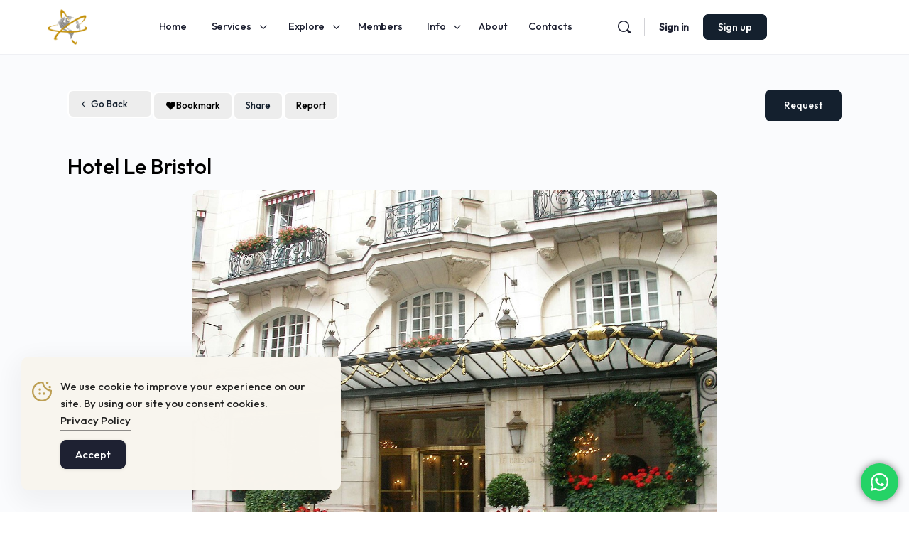

--- FILE ---
content_type: text/html; charset=UTF-8
request_url: https://globeinfinite.com/place/hotel-le-bristol/
body_size: 72301
content:
<!doctype html>
<html lang="en-US">
	<head>
		<meta charset="UTF-8">
<script type="text/javascript">
/* <![CDATA[ */
var gform;gform||(document.addEventListener("gform_main_scripts_loaded",function(){gform.scriptsLoaded=!0}),document.addEventListener("gform/theme/scripts_loaded",function(){gform.themeScriptsLoaded=!0}),window.addEventListener("DOMContentLoaded",function(){gform.domLoaded=!0}),gform={domLoaded:!1,scriptsLoaded:!1,themeScriptsLoaded:!1,isFormEditor:()=>"function"==typeof InitializeEditor,callIfLoaded:function(o){return!(!gform.domLoaded||!gform.scriptsLoaded||!gform.themeScriptsLoaded&&!gform.isFormEditor()||(gform.isFormEditor()&&console.warn("The use of gform.initializeOnLoaded() is deprecated in the form editor context and will be removed in Gravity Forms 3.1."),o(),0))},initializeOnLoaded:function(o){gform.callIfLoaded(o)||(document.addEventListener("gform_main_scripts_loaded",()=>{gform.scriptsLoaded=!0,gform.callIfLoaded(o)}),document.addEventListener("gform/theme/scripts_loaded",()=>{gform.themeScriptsLoaded=!0,gform.callIfLoaded(o)}),window.addEventListener("DOMContentLoaded",()=>{gform.domLoaded=!0,gform.callIfLoaded(o)}))},hooks:{action:{},filter:{}},addAction:function(o,r,e,t){gform.addHook("action",o,r,e,t)},addFilter:function(o,r,e,t){gform.addHook("filter",o,r,e,t)},doAction:function(o){gform.doHook("action",o,arguments)},applyFilters:function(o){return gform.doHook("filter",o,arguments)},removeAction:function(o,r){gform.removeHook("action",o,r)},removeFilter:function(o,r,e){gform.removeHook("filter",o,r,e)},addHook:function(o,r,e,t,n){null==gform.hooks[o][r]&&(gform.hooks[o][r]=[]);var d=gform.hooks[o][r];null==n&&(n=r+"_"+d.length),gform.hooks[o][r].push({tag:n,callable:e,priority:t=null==t?10:t})},doHook:function(r,o,e){var t;if(e=Array.prototype.slice.call(e,1),null!=gform.hooks[r][o]&&((o=gform.hooks[r][o]).sort(function(o,r){return o.priority-r.priority}),o.forEach(function(o){"function"!=typeof(t=o.callable)&&(t=window[t]),"action"==r?t.apply(null,e):e[0]=t.apply(null,e)})),"filter"==r)return e[0]},removeHook:function(o,r,t,n){var e;null!=gform.hooks[o][r]&&(e=(e=gform.hooks[o][r]).filter(function(o,r,e){return!!(null!=n&&n!=o.tag||null!=t&&t!=o.priority)}),gform.hooks[o][r]=e)}});
/* ]]> */
</script>

		<link rel="profile" href="https://gmpg.org/xfn/11">
		<script type="text/html" id="tmpl-bb-link-preview">
<% if ( link_scrapping ) { %>
	<% if ( link_loading ) { %>
		<span class="bb-url-scrapper-loading bb-ajax-loader"><i class="bb-icon-l bb-icon-spinner animate-spin"></i>Loading preview...</span>
	<% } %>
	<% if ( link_success || link_error ) { %>
		<a title="Cancel Preview" href="#" id="bb-close-link-suggestion">Remove Preview</a>
		<div class="bb-link-preview-container">

			<% if ( link_images && link_images.length && link_success && ! link_error && '' !== link_image_index ) { %>
				<div id="bb-url-scrapper-img-holder">
					<div class="bb-link-preview-image">
						<div class="bb-link-preview-image-cover">
							<img src="<%= link_images[link_image_index] %>"/>
						</div>
						<div class="bb-link-preview-icons">
							<%
							if ( link_images.length > 1 ) { %>
								<a data-bp-tooltip-pos="up" data-bp-tooltip="Change image" href="#" class="icon-exchange toolbar-button bp-tooltip" id="icon-exchange"><i class="bb-icon-l bb-icon-exchange"></i></a>
							<% } %>
							<% if ( link_images.length ) { %>
								<a data-bp-tooltip-pos="up" data-bp-tooltip="Remove image" href="#" class="icon-image-slash toolbar-button bp-tooltip" id="bb-link-preview-remove-image"><i class="bb-icon-l bb-icon-image-slash"></i></a>
							<% } %>
							<a data-bp-tooltip-pos="up" data-bp-tooltip="Confirm" class="toolbar-button bp-tooltip" href="#" id="bb-link-preview-select-image">
								<i class="bb-icon-check bb-icon-l"></i>
							</a>
						</div>
					</div>
					<% if ( link_images.length > 1 ) { %>
						<div class="bb-url-thumb-nav">
							<button type="button" id="bb-url-prevPicButton"><span class="bb-icon-l bb-icon-angle-left"></span></button>
							<button type="button" id="bb-url-nextPicButton"><span class="bb-icon-l bb-icon-angle-right"></span></button>
							<div id="bb-url-scrapper-img-count">
								Image <%= link_image_index + 1 %>&nbsp;of&nbsp;<%= link_images.length %>
							</div>
						</div>
					<% } %>
				</div>
			<% } %>

			<% if ( link_success && ! link_error && link_url ) { %>
				<div class="bb-link-preview-info">
					<% var a = document.createElement('a');
						a.href = link_url;
						var hostname = a.hostname;
						var domainName = hostname.replace('www.', '' );
					%>

					<% if ( 'undefined' !== typeof link_title && link_title.trim() && link_description ) { %>
						<p class="bb-link-preview-link-name"><%= domainName %></p>
					<% } %>

					<% if ( link_success && ! link_error ) { %>
						<p class="bb-link-preview-title"><%= link_title %></p>
					<% } %>

					<% if ( link_success && ! link_error ) { %>
						<div class="bb-link-preview-excerpt"><p><%= link_description %></p></div>
					<% } %>
				</div>
			<% } %>
			<% if ( link_error && ! link_success ) { %>
				<div id="bb-url-error" class="bb-url-error"><%= link_error_msg %></div>
			<% } %>
		</div>
	<% } %>
<% } %>
</script>
<script type="text/html" id="tmpl-profile-card-popup">
	<div id="profile-card" class="bb-profile-card bb-popup-card" data-bp-item-id="" data-bp-item-component="members">

		<div class="skeleton-card">
			<div class="skeleton-card-body">
				<div class="skeleton-card-avatar bb-loading-bg"></div>
				<div class="skeleton-card-entity">
					<div class="skeleton-card-type bb-loading-bg"></div>
					<div class="skeleton-card-heading bb-loading-bg"></div>
					<div class="skeleton-card-meta bb-loading-bg"></div>
				</div>
			</div>
						<div class="skeleton-card-footer skeleton-footer-plain">
				<div class="skeleton-card-button bb-loading-bg"></div>
				<div class="skeleton-card-button bb-loading-bg"></div>
				<div class="skeleton-card-button bb-loading-bg"></div>
			</div>
		</div>

		<div class="bb-card-content">
			<div class="bb-card-body">
				<div class="bb-card-avatar">
					<span class="card-profile-status"></span>
					<img src="" alt="">
				</div>
				<div class="bb-card-entity">
					<div class="bb-card-profile-type"></div>
					<h4 class="bb-card-heading"></h4>
					<div class="bb-card-meta">
						<span class="card-meta-item card-meta-joined">Joined <span></span></span>
						<span class="card-meta-item card-meta-last-active"></span>
													<span class="card-meta-item card-meta-followers"></span>
												</div>
				</div>
			</div>
			<div class="bb-card-footer">
								<div class="bb-card-action bb-card-action-outline">
					<a href="" class="card-button card-button-profile">View Profile</a>
				</div>
			</div>
		</div>

	</div>
</script>
<meta name='robots' content='index, follow, max-image-preview:large, max-snippet:-1, max-video-preview:-1' />
	<style>img:is([sizes="auto" i], [sizes^="auto," i]) { contain-intrinsic-size: 3000px 1500px }</style>
	
	<!-- This site is optimized with the Yoast SEO Premium plugin v25.8 (Yoast SEO v25.8) - https://yoast.com/wordpress/plugins/seo/ -->
	<title>Hotel Le Bristol - Luxury Concierge Service</title>
	<link rel="canonical" href="https://globeinfinite.com/place/hotel-le-bristol/" />
	<meta property="og:locale" content="en_US" />
	<meta property="og:type" content="article" />
	<meta property="og:title" content="Hotel Le Bristol" />
	<meta property="og:description" content="It is in Paris, one of the most beautiful cities in the world, that one of the most legendary hotels is hidden. Located in the&hellip;" />
	<meta property="og:url" content="https://globeinfinite.com/place/hotel-le-bristol/" />
	<meta property="og:site_name" content="Luxury Concierge Service" />
	<meta property="article:modified_time" content="2025-01-22T08:01:00+00:00" />
	<meta property="og:image" content="https://globeinfinite.com/wp-content/uploads/2025/01/Hotel-Le-Bristol.jpg" />
	<meta property="og:image:width" content="1200" />
	<meta property="og:image:height" content="900" />
	<meta property="og:image:type" content="image/jpeg" />
	<meta name="twitter:card" content="summary_large_image" />
	<meta name="twitter:label1" content="Est. reading time" />
	<meta name="twitter:data1" content="1 minute" />
	<meta name="twitter:label2" content="Written by" />
	<meta name="twitter:data2" content="Arthur Bury" />
	<script type="application/ld+json" class="yoast-schema-graph">{"@context":"https://schema.org","@graph":[{"@type":"WebPage","@id":"https://globeinfinite.com/place/hotel-le-bristol/","url":"https://globeinfinite.com/place/hotel-le-bristol/","name":"Hotel Le Bristol - Luxury Concierge Service","isPartOf":{"@id":"https://globeinfinite.com/#website"},"primaryImageOfPage":{"@id":"https://globeinfinite.com/place/hotel-le-bristol/#primaryimage"},"image":{"@id":"https://globeinfinite.com/place/hotel-le-bristol/#primaryimage"},"thumbnailUrl":"https://globeinfinite.com/wp-content/uploads/2025/01/Hotel-Le-Bristol.jpg","datePublished":"2022-07-01T10:34:35+00:00","dateModified":"2025-01-22T08:01:00+00:00","breadcrumb":{"@id":"https://globeinfinite.com/place/hotel-le-bristol/#breadcrumb"},"inLanguage":"en-US","potentialAction":[{"@type":"ReadAction","target":["https://globeinfinite.com/place/hotel-le-bristol/"]}]},{"@type":"ImageObject","inLanguage":"en-US","@id":"https://globeinfinite.com/place/hotel-le-bristol/#primaryimage","url":"https://globeinfinite.com/wp-content/uploads/2025/01/Hotel-Le-Bristol.jpg","contentUrl":"https://globeinfinite.com/wp-content/uploads/2025/01/Hotel-Le-Bristol.jpg","width":1200,"height":900,"caption":"Hotel le bristol"},{"@type":"BreadcrumbList","@id":"https://globeinfinite.com/place/hotel-le-bristol/#breadcrumb","itemListElement":[{"@type":"ListItem","position":1,"name":"Home","item":"https://globeinfinite.com/"},{"@type":"ListItem","position":2,"name":"Hotel Le Bristol"}]},{"@type":"WebSite","@id":"https://globeinfinite.com/#website","url":"https://globeinfinite.com/","name":"Luxury Concierge Service","description":"Your personal concierge worldwide","potentialAction":[{"@type":"SearchAction","target":{"@type":"EntryPoint","urlTemplate":"https://globeinfinite.com/?s={search_term_string}"},"query-input":{"@type":"PropertyValueSpecification","valueRequired":true,"valueName":"search_term_string"}}],"inLanguage":"en-US"}]}</script>
	<!-- / Yoast SEO Premium plugin. -->


<link rel='dns-prefetch' href='//fonts.googleapis.com' />
<link rel='preconnect' href='https://fonts.gstatic.com' crossorigin />
<link rel="alternate" type="application/rss+xml" title="Luxury Concierge Service &raquo; Feed" href="https://globeinfinite.com/feed/" />
<link rel="alternate" type="application/rss+xml" title="Luxury Concierge Service &raquo; Comments Feed" href="https://globeinfinite.com/comments/feed/" />
<link rel="alternate" type="application/rss+xml" title="Luxury Concierge Service &raquo; Hotel Le Bristol Comments Feed" href="https://globeinfinite.com/place/hotel-le-bristol/feed/" />
<script type="text/javascript">
/* <![CDATA[ */
window._wpemojiSettings = {"baseUrl":"https:\/\/s.w.org\/images\/core\/emoji\/16.0.1\/72x72\/","ext":".png","svgUrl":"https:\/\/s.w.org\/images\/core\/emoji\/16.0.1\/svg\/","svgExt":".svg","source":{"concatemoji":"https:\/\/globeinfinite.com\/wp-includes\/js\/wp-emoji-release.min.js?ver=6.8.3"}};
/*! This file is auto-generated */
!function(s,n){var o,i,e;function c(e){try{var t={supportTests:e,timestamp:(new Date).valueOf()};sessionStorage.setItem(o,JSON.stringify(t))}catch(e){}}function p(e,t,n){e.clearRect(0,0,e.canvas.width,e.canvas.height),e.fillText(t,0,0);var t=new Uint32Array(e.getImageData(0,0,e.canvas.width,e.canvas.height).data),a=(e.clearRect(0,0,e.canvas.width,e.canvas.height),e.fillText(n,0,0),new Uint32Array(e.getImageData(0,0,e.canvas.width,e.canvas.height).data));return t.every(function(e,t){return e===a[t]})}function u(e,t){e.clearRect(0,0,e.canvas.width,e.canvas.height),e.fillText(t,0,0);for(var n=e.getImageData(16,16,1,1),a=0;a<n.data.length;a++)if(0!==n.data[a])return!1;return!0}function f(e,t,n,a){switch(t){case"flag":return n(e,"\ud83c\udff3\ufe0f\u200d\u26a7\ufe0f","\ud83c\udff3\ufe0f\u200b\u26a7\ufe0f")?!1:!n(e,"\ud83c\udde8\ud83c\uddf6","\ud83c\udde8\u200b\ud83c\uddf6")&&!n(e,"\ud83c\udff4\udb40\udc67\udb40\udc62\udb40\udc65\udb40\udc6e\udb40\udc67\udb40\udc7f","\ud83c\udff4\u200b\udb40\udc67\u200b\udb40\udc62\u200b\udb40\udc65\u200b\udb40\udc6e\u200b\udb40\udc67\u200b\udb40\udc7f");case"emoji":return!a(e,"\ud83e\udedf")}return!1}function g(e,t,n,a){var r="undefined"!=typeof WorkerGlobalScope&&self instanceof WorkerGlobalScope?new OffscreenCanvas(300,150):s.createElement("canvas"),o=r.getContext("2d",{willReadFrequently:!0}),i=(o.textBaseline="top",o.font="600 32px Arial",{});return e.forEach(function(e){i[e]=t(o,e,n,a)}),i}function t(e){var t=s.createElement("script");t.src=e,t.defer=!0,s.head.appendChild(t)}"undefined"!=typeof Promise&&(o="wpEmojiSettingsSupports",i=["flag","emoji"],n.supports={everything:!0,everythingExceptFlag:!0},e=new Promise(function(e){s.addEventListener("DOMContentLoaded",e,{once:!0})}),new Promise(function(t){var n=function(){try{var e=JSON.parse(sessionStorage.getItem(o));if("object"==typeof e&&"number"==typeof e.timestamp&&(new Date).valueOf()<e.timestamp+604800&&"object"==typeof e.supportTests)return e.supportTests}catch(e){}return null}();if(!n){if("undefined"!=typeof Worker&&"undefined"!=typeof OffscreenCanvas&&"undefined"!=typeof URL&&URL.createObjectURL&&"undefined"!=typeof Blob)try{var e="postMessage("+g.toString()+"("+[JSON.stringify(i),f.toString(),p.toString(),u.toString()].join(",")+"));",a=new Blob([e],{type:"text/javascript"}),r=new Worker(URL.createObjectURL(a),{name:"wpTestEmojiSupports"});return void(r.onmessage=function(e){c(n=e.data),r.terminate(),t(n)})}catch(e){}c(n=g(i,f,p,u))}t(n)}).then(function(e){for(var t in e)n.supports[t]=e[t],n.supports.everything=n.supports.everything&&n.supports[t],"flag"!==t&&(n.supports.everythingExceptFlag=n.supports.everythingExceptFlag&&n.supports[t]);n.supports.everythingExceptFlag=n.supports.everythingExceptFlag&&!n.supports.flag,n.DOMReady=!1,n.readyCallback=function(){n.DOMReady=!0}}).then(function(){return e}).then(function(){var e;n.supports.everything||(n.readyCallback(),(e=n.source||{}).concatemoji?t(e.concatemoji):e.wpemoji&&e.twemoji&&(t(e.twemoji),t(e.wpemoji)))}))}((window,document),window._wpemojiSettings);
/* ]]> */
</script>
<link rel='stylesheet' id='bp-nouveau-icons-map-css' href='https://globeinfinite.com/wp-content/plugins/buddyboss-platform/bp-templates/bp-nouveau/icons/css/icons-map.min.css?ver=2.15.1' type='text/css' media='all' />
<link rel='stylesheet' id='bp-nouveau-bb-icons-css' href='https://globeinfinite.com/wp-content/plugins/buddyboss-platform/bp-templates/bp-nouveau/icons/css/bb-icons.min.css?ver=1.0.8' type='text/css' media='all' />
<link rel='stylesheet' id='dashicons-css' href='https://globeinfinite.com/wp-includes/css/dashicons.min.css?ver=6.8.3' type='text/css' media='all' />
<link rel='stylesheet' id='bp-nouveau-css' href='https://globeinfinite.com/wp-content/plugins/buddyboss-platform/bp-templates/bp-nouveau/css/buddypress.min.css?ver=2.15.1' type='text/css' media='all' />
<style id='bp-nouveau-inline-css' type='text/css'>
.list-wrap .bs-group-cover a:before{ background:unset; }
body .bp-member-type.bb-current-member-company {background-color:#4682b4 !important;}body .bp-member-type.bb-current-member-company {color:#ffffff !important;}
</style>
<link rel='stylesheet' id='ht_ctc_main_css-css' href='https://globeinfinite.com/wp-content/plugins/click-to-chat-for-whatsapp/new/inc/assets/css/main.css?ver=4.24' type='text/css' media='all' />
<link rel='stylesheet' id='buddyboss_legacy-css' href='https://globeinfinite.com/wp-content/themes/buddyboss-theme/inc/plugins/buddyboss-menu-icons/vendor/kucrut/icon-picker/css/types/buddyboss_legacy.css?ver=1.0' type='text/css' media='all' />
<style id='co-authors-plus-coauthors-style-inline-css' type='text/css'>
.wp-block-co-authors-plus-coauthors.is-layout-flow [class*=wp-block-co-authors-plus]{display:inline}

</style>
<style id='co-authors-plus-avatar-style-inline-css' type='text/css'>
.wp-block-co-authors-plus-avatar :where(img){height:auto;max-width:100%;vertical-align:bottom}.wp-block-co-authors-plus-coauthors.is-layout-flow .wp-block-co-authors-plus-avatar :where(img){vertical-align:middle}.wp-block-co-authors-plus-avatar:is(.alignleft,.alignright){display:table}.wp-block-co-authors-plus-avatar.aligncenter{display:table;margin-inline:auto}

</style>
<style id='co-authors-plus-image-style-inline-css' type='text/css'>
.wp-block-co-authors-plus-image{margin-bottom:0}.wp-block-co-authors-plus-image :where(img){height:auto;max-width:100%;vertical-align:bottom}.wp-block-co-authors-plus-coauthors.is-layout-flow .wp-block-co-authors-plus-image :where(img){vertical-align:middle}.wp-block-co-authors-plus-image:is(.alignfull,.alignwide) :where(img){width:100%}.wp-block-co-authors-plus-image:is(.alignleft,.alignright){display:table}.wp-block-co-authors-plus-image.aligncenter{display:table;margin-inline:auto}

</style>
<link rel='stylesheet' id='directorist-account-button-style-css' href='https://globeinfinite.com/wp-content/plugins/directorist/blocks/build/account-button/style-index.css?ver=1.0.0' type='text/css' media='all' />
<style id='directorist-search-modal-style-inline-css' type='text/css'>
.dspb-container,.dspb-container-fluid{width:100%;padding-right:var(--bs-gutter-x, 0.75rem);padding-left:var(--bs-gutter-x, 0.75rem);margin-right:auto;margin-left:auto}@media(min-width: 576px){.dspb-container,.dspb-container-sm{max-width:540px}}@media(min-width: 768px){.dspb-container,.dspb-container-md,.dspb-container-sm{max-width:720px}}@media(min-width: 992px){.dspb-container,.dspb-container-lg,.dspb-container-md,.dspb-container-sm{max-width:960px}}@media(min-width: 1200px){.dspb-container,.dspb-container-lg,.dspb-container-md,.dspb-container-sm,.dspb-container-xl{max-width:1140px}}@media(min-width: 1400px){.dspb-container,.dspb-container-lg,.dspb-container-md,.dspb-container-sm,.dspb-container-xl,.dspb-container-xxl{max-width:1320px}}.dspb-row{--bs-gutter-x: 1.5rem;--bs-gutter-y: 0;display:-webkit-box;display:-webkit-flex;display:-ms-flexbox;display:flex;-webkit-flex-wrap:wrap;-ms-flex-wrap:wrap;flex-wrap:wrap;margin-top:calc(var(--bs-gutter-y)*-1);margin-right:calc(var(--bs-gutter-x)*-0.5);margin-left:calc(var(--bs-gutter-x)*-0.5)}.dspb-row>*{width:100%}.directorist-search-popup-block{display:-webkit-inline-box;display:-webkit-inline-flex;display:-ms-inline-flexbox;display:inline-flex;-webkit-box-align:center;-webkit-align-items:center;-ms-flex-align:center;align-items:center}.directorist-search-popup-block__popup:not(.responsive-true){position:fixed;top:0;left:0;width:100%;height:auto;-webkit-transition:all .3s ease-in-out;transition:all .3s ease-in-out;-webkit-transform:translate(0, -50%) scaleY(0);transform:translate(0, -50%) scaleY(0);opacity:0;visibility:hidden;z-index:1031;background-color:var(--directorist-color-white);-webkit-box-shadow:0 5px 10px rgba(143,142,159,.1);box-shadow:0 5px 10px rgba(143,142,159,.1)}.directorist-search-popup-block__popup:not(.responsive-true).show{-webkit-transform:translate(0, 0) scaleY(1);transform:translate(0, 0) scaleY(1);opacity:1;visibility:visible}@media only screen and (max-width: 575px){.directorist-search-popup-block__popup.responsive-true .directorist-search-form-action__modal{display:none}}.directorist-search-popup-block__form{max-height:400px;overflow-y:auto;overflow-x:hidden;display:-webkit-box;display:-webkit-flex;display:-ms-flexbox;display:flex;padding:30px;margin-bottom:30px;scrollbar-width:thin;scrollbar-color:var(--directorist-color-border) var(--directorist-color-white)}@media only screen and (max-width: 767px){.directorist-search-popup-block__form{padding:30px 0 0}}@media only screen and (max-width: 575px){.directorist-search-popup-block__form{padding:30px 30px 0 6px}}.directorist-search-popup-block__form::-webkit-scrollbar{width:11px}.directorist-search-popup-block__form::-webkit-scrollbar-track{background:var(--directorist-color-white)}.directorist-search-popup-block__form::-webkit-scrollbar-thumb{background-color:var(--directorist-color-border);border-radius:6px;border:3px solid var(--directorist-color-white)}.directorist-search-popup-block__form-close{position:fixed;top:35px;right:50px;border:none;opacity:1;cursor:pointer;-webkit-transition:.3s ease-in-out;transition:.3s ease-in-out;z-index:99999;line-height:.8;display:-webkit-box;display:-webkit-flex;display:-ms-flexbox;display:flex;-webkit-box-align:center;-webkit-align-items:center;-ms-flex-align:center;align-items:center;-webkit-box-pack:center;-webkit-justify-content:center;-ms-flex-pack:center;justify-content:center;width:30px;height:30px;border-radius:50%;background-color:rgba(var(--directorist-color-danger-rgb), 0.15);-webkit-transition:.2s ease-in-out;transition:.2s ease-in-out}.directorist-search-popup-block__form-close .directorist-icon-mask:after{background-color:var(--directorist-color-danger)}@media only screen and (max-width: 767px){.directorist-search-popup-block__form-close{top:50px;right:15px}}@media only screen and (max-width: 575px){.directorist-search-popup-block__form-close{display:none}}.directorist-search-popup-block__overlay{position:fixed;top:0;left:0;width:100%;height:0;background-color:rgba(var(--directorist-color-dark-rgb), 0.2);-webkit-transition:.3s;transition:.3s;opacity:0;z-index:-1}.directorist-search-popup-block__overlay.show{height:100%;opacity:1;visibility:visible;z-index:1030;overflow-y:hidden}.directorist-search-popup-block-hidden{overflow:hidden}.directorist-search-popup-block__button{cursor:pointer;display:-webkit-inline-box;display:-webkit-inline-flex;display:-ms-inline-flexbox;display:inline-flex;-webkit-box-align:center;-webkit-align-items:center;-ms-flex-align:center;align-items:center;gap:6px}@media only screen and (max-width: 600px){.directorist-search-popup-block__button{width:40px;height:40px;-webkit-box-pack:center;-webkit-justify-content:center;-ms-flex-pack:center;justify-content:center;border:1px solid var(--directorist-color-border);border-radius:50%}.directorist-search-popup-block__button:hover .directorist-icon-mask:after{background-color:currentColor}}.directorist-search-popup-block__button .directorist-icon-mask:after{background-color:var(--directorist-color-gray)}.directorist-search-popup-block .directorist-search-contents{padding:65px 0 10px;width:100%}@media only screen and (max-width: 575px){.directorist-search-popup-block .directorist-search-contents{padding:0}}@media only screen and (min-width: 783.99px){.admin-bar .dspb-search__popup{top:32px}}@media only screen and (max-width: 782.99px){.admin-bar .dspb-search__popup{top:46px}}.wp-block-button__link{cursor:pointer;display:inline-block;text-align:center;word-break:break-word;-webkit-box-sizing:border-box;box-sizing:border-box}.wp-block-button__link.aligncenter{text-align:center}.wp-block-button__link.alignright{text-align:right}:where(.wp-block-button__link){-webkit-box-shadow:none;box-shadow:none;text-decoration:none;border-radius:9999px;padding:calc(.667em + 2px) calc(1.333em + 2px)}.wp-block-directorist-account-block-directorist-account-block[style*=text-decoration] .wp-block-button__link{text-decoration:inherit}.wp-block-directorist-account-block-directorist-account-block.has-custom-width{max-width:none}.wp-block-directorist-account-block-directorist-account-block.has-custom-width .wp-block-button__link{width:100%}.wp-block-directorist-account-block-directorist-account-block.has-custom-font-size .wp-block-button__link{font-size:inherit}.wp-block-directorist-account-block-directorist-account-block.wp-block-button__width-25{width:calc(25% - var(--wp--style--block-gap, 0.5em)*.75)}.wp-block-directorist-account-block-directorist-account-block.wp-block-button__width-50{width:calc(50% - var(--wp--style--block-gap, 0.5em)*.5)}.wp-block-directorist-account-block-directorist-account-block.wp-block-button__width-75{width:calc(75% - var(--wp--style--block-gap, 0.5em)*.25)}.wp-block-directorist-account-block-directorist-account-block.wp-block-button__width-100{width:100%;-webkit-flex-basis:100%;-ms-flex-preferred-size:100%;flex-basis:100%}.wp-block-directorist-account-block-directorist-account-block.is-style-squared,.wp-block-directorist-account-block-directorist-account-block__link.wp-block-directorist-account-block-directorist-account-block.is-style-squared{border-radius:0}.wp-block-directorist-account-block-directorist-account-block.no-border-radius,.wp-block-button__link.no-border-radius{border-radius:0 !important}:root :where(.wp-block-directorist-account-block-directorist-account-block.is-style-outline>.wp-block-button__link),:root :where(.wp-block-directorist-account-block-directorist-account-block .wp-block-button__link.is-style-outline){border:2px solid currentColor;padding:.667em 1.333em}:root :where(.wp-block-directorist-account-block-directorist-account-block.is-style-outline>.wp-block-button__link:not(.has-text-color)),:root :where(.wp-block-directorist-account-block-directorist-account-block .wp-block-button__link.is-style-outline:not(.has-text-color)){color:currentColor}:root :where(.wp-block-directorist-account-block-directorist-account-block.is-style-outline>.wp-block-button__link:not(.has-background)),:root :where(.wp-block-directorist-account-block-directorist-account-block .wp-block-button__link.is-style-outline:not(.has-background)){background-color:rgba(0,0,0,0);background-image:none}

</style>
<style id='safe-svg-svg-icon-style-inline-css' type='text/css'>
.safe-svg-cover{text-align:center}.safe-svg-cover .safe-svg-inside{display:inline-block;max-width:100%}.safe-svg-cover svg{height:100%;max-height:100%;max-width:100%;width:100%}

</style>
<link rel='stylesheet' id='bb_theme_block-buddypanel-style-css-css' href='https://globeinfinite.com/wp-content/themes/buddyboss-theme/blocks/buddypanel/build/style-buddypanel.css?ver=0d3f6dc312fb857c6779' type='text/css' media='all' />
<link rel='stylesheet' id='directorist-openstreet-map-leaflet-css' href='https://globeinfinite.com/wp-content/plugins/directorist/assets/vendor-css/openstreet-map/leaflet.css?ver=1765926139' type='text/css' media='all' />
<link rel='stylesheet' id='directorist-openstreet-map-openstreet-css' href='https://globeinfinite.com/wp-content/plugins/directorist/assets/vendor-css/openstreet-map/openstreet.css?ver=1765926139' type='text/css' media='all' />
<link rel='stylesheet' id='directorist-select2-style-css' href='https://globeinfinite.com/wp-content/plugins/directorist/assets/vendor-css/select2.css?ver=1765926139' type='text/css' media='all' />
<link rel='stylesheet' id='directorist-ez-media-uploader-style-css' href='https://globeinfinite.com/wp-content/plugins/directorist/assets/vendor-css/ez-media-uploader.css?ver=1765926139' type='text/css' media='all' />
<link rel='stylesheet' id='directorist-swiper-style-css' href='https://globeinfinite.com/wp-content/plugins/directorist/assets/vendor-css/swiper.css?ver=1765926139' type='text/css' media='all' />
<link rel='stylesheet' id='directorist-sweetalert-style-css' href='https://globeinfinite.com/wp-content/plugins/directorist/assets/vendor-css/sweetalert.css?ver=1765926139' type='text/css' media='all' />
<link rel='stylesheet' id='directorist-main-style-css' href='https://globeinfinite.com/wp-content/plugins/directorist/assets/css/public-main.css?ver=1765926139' type='text/css' media='all' />
<style id='directorist-main-style-inline-css' type='text/css'>
:root{--directorist-color-primary:#14202e;--directorist-color-primary-rgb:20,32,46;--directorist-color-secondary:#F2F3F5;--directorist-color-secondary-rgb:242,243,245;--directorist-color-dark:#000;--directorist-color-dark-rgb:0,0,0;--directorist-color-success:#28A800;--directorist-color-success-rgb:40,168,0;--directorist-color-info:#2c99ff;--directorist-color-info-rgb:44,153,255;--directorist-color-warning:#f28100;--directorist-color-warning-rgb:242,129,0;--directorist-color-danger:#f80718;--directorist-color-danger-rgb:248,7,24;--directorist-color-white:#fff;--directorist-color-white-rgb:255,255,255;--directorist-color-body:#404040;--directorist-color-gray:#bcbcbc;--directorist-color-gray-rgb:188,188,188;--directorist-color-gray-hover:#BCBCBC;--directorist-color-light:#ededed;--directorist-color-light-hover:#fff;--directorist-color-light-gray:#808080;--directorist-color-light-gray-rgb:237,237,237;--directorist-color-deep-gray:#808080;--directorist-color-bg-gray:#f4f4f4;--directorist-color-bg-light-gray:#F4F5F6;--directorist-color-bg-light:#EDEDED;--directorist-color-placeholder:#6c757d;--directorist-color-overlay:rgba(var(--directorist-color-dark-rgb),.5);--directorist-color-overlay-normal:rgba(var(--directorist-color-dark-rgb),.2);--directorist-color-border:#e9e9e9;--directorist-color-border-light:#f5f5f5;--directorist-color-border-gray:#d9d9d9;--directorist-box-shadow:0 4px 6px rgba(0,0,0,.04);--directorist-box-shadow-sm:0 2px 5px rgba(0,0,0,.05);--directorist-color-open-badge:#32cc6f;--directorist-color-closed-badge:#e23636;--directorist-color-featured-badge:#fa8b0c;--directorist-color-popular-badge:#f51957;--directorist-color-new-badge:#2C99FF;--directorist-color-marker-shape:#14202e;--directorist-color-marker-icon:#fff;--directorist-color-marker-shape-rgb:20,32,46;--directorist-fw-regular:400;--directorist-fw-medium:500;--directorist-fw-semiBold:600;--directorist-fw-bold:700;--directorist-border-radius-xs:8px;--directorist-border-radius-sm:10px;--directorist-border-radius-md:12px;--directorist-border-radius-lg:16px;--directorist-color-btn:var(--directorist-color-primary);--directorist-color-btn-hover:rgba(var(--directorist-color-primary-rgb),.80);--directorist-color-btn-border:var(--directorist-color-primary);--directorist-color-btn-primary:#fff;--directorist-color-btn-primary-rgb:20,32,46;--directorist-color-btn-primary-bg:#14202e;--directorist-color-btn-primary-border:#14202e;--directorist-color-btn-secondary:#404040;--directorist-color-btn-secondary-rgb:242,243,245;--directorist-color-btn-secondary-bg:#f2f3f5;--directorist-color-btn-secondary-border:#f2f3f5;--directorist-color-star:var(--directorist-color-warning);--gallery-crop-width:740px;--gallery-crop-height:580px}.pricing .price_action .price_action--btn,#directorist.atbd_wrapper .btn-primary,.default-ad-search .submit_btn .btn-default,.atbd_content_active #directorist.atbd_wrapper.dashboard_area .user_pro_img_area .user_img .choose_btn #upload_pro_pic,#directorist.atbd_wrapper .at-modal .at-modal-close,.atbdp_login_form_shortcode #loginform p input[type=submit],.atbd_manage_fees_wrapper .table tr .action p .btn-block,#directorist.atbd_wrapper #atbdp-checkout-form #atbdp_checkout_submit_btn,#directorist.atbd_wrapper .ezmu__btn,.default-ad-search .submit_btn .btn-primary,.directorist-content-active .widget.atbd_widget .directorist .btn,.directorist-btn.directorist-btn-dark,.atbd-add-payment-method form .atbd-save-card,#bhCopyTime,#bhAddNew,.directorist-content-active .widget.atbd_widget .atbd_author_info_widget .btn{color:var(--directorist-color-white)}.pricing .price_action .price_action--btn:hover,#directorist.atbd_wrapper .btn-primary:hover,.default-ad-search .submit_btn .btn-default:hover,.atbd_content_active #directorist.atbd_wrapper.dashboard_area .user_pro_img_area .user_img .choose_btn #upload_pro_pic:hover,#directorist.atbd_wrapper .at-modal .at-modal-close:hover,.atbdp_login_form_shortcode #loginform p input[type=submit]:hover,.atbd_manage_fees_wrapper .table tr .action p .btn-block:hover,#directorist.atbd_wrapper #atbdp-checkout-form #atbdp_checkout_submit_btn:hover,#directorist.atbd_wrapper .ezmu__btn:hover,.default-ad-search .submit_btn .btn-primary:hover,.directorist-content-active .widget.atbd_widget .directorist .btn:hover,.directorist-btn.directorist-btn-dark:hover,.atbd-add-payment-method form .atbd-save-card:hover,#bhCopyTime:hover,#bhAddNew:hover,.bdb-select-hours .bdb-remove:hover,.directorist-content-active .widget.atbd_widget .atbd_author_info_widget .btn:hover{color:var(--directorist-color-white)}.pricing .price_action .price_action--btn,#directorist.atbd_wrapper .btn-primary,.default-ad-search .submit_btn .btn-default,.atbd_content_active #directorist.atbd_wrapper.dashboard_area .user_pro_img_area .user_img .choose_btn #upload_pro_pic,#directorist.atbd_wrapper .at-modal .at-modal-close,.atbdp_login_form_shortcode #loginform p input[type=submit],.atbd_manage_fees_wrapper .table tr .action p .btn-block,#directorist.atbd_wrapper .ezmu__btn,.default-ad-search .submit_btn .btn-primary .directorist-content-active .widget.atbd_widget .directorist .btn,.directorist-btn.directorist-btn-dark,.atbd-add-payment-method form .atbd-save-card,#bhCopyTime,#bhAddNew,.bdb-select-hours .bdb-remove,.directorist-content-active .widget.atbd_widget .atbd_author_info_widget .btn{background:var(--directorist-color-btn-primary-bg)}.pricing .price_action .price_action--btn:hover,#directorist.atbd_wrapper .btn-primary:hover,#directorist.atbd_wrapper .at-modal .at-modal-close:hover,.default-ad-search .submit_btn .btn-default:hover,.atbd_content_active #directorist.atbd_wrapper.dashboard_area .user_pro_img_area .user_img .choose_btn #upload_pro_pic:hover,.atbdp_login_form_shortcode #loginform p input[type=submit]:hover,#directorist.atbd_wrapper .ezmu__btn:hover,.default-ad-search .submit_btn .btn-primary:hover,.directorist-content-active .widget.atbd_widget .directorist .btn:hover,.directorist-btn.directorist-btn-dark:hover,.atbd-add-payment-method form .atbd-save-card:hover,#bhCopyTime:hover,#bhAddNew:hover,.bdb-select-hours .bdb-remove:hover,.directorist-content-active .widget.atbd_widget .atbd_author_info_widget .btn:hover{background:var(--directorist-color-btn-hover)}#directorist.atbd_wrapper .btn-primary,.default-ad-search .submit_btn .btn-default,.atbdp_login_form_shortcode #loginform p input[type=submit],.default-ad-search .submit_btn .btn-primary,.directorist-content-active .widget.atbd_widget .directorist .btn,.atbd-add-payment-method form .atbd-save-card,.directorist-content-active .widget.atbd_widget .atbd_author_info_widget .btn{border-color:var(--directorist-color-btn-border)}#directorist.atbd_wrapper .btn-primary:hover,.default-ad-search .submit_btn .btn-default:hover,.atbdp_login_form_shortcode #loginform p input[type=submit]:hover,.default-ad-search .submit_btn .btn-primary:hover,.directorist-content-active .widget.atbd_widget .directorist .btn:hover,.atbd-add-payment-method form .atbd-save-card:hover,.directorist-content-active .widget.atbd_widget .atbd_author_info_widget .btn:hover{border-color:var(--directorist-color-primary)}.ads-advanced .price-frequency .pf-btn input:checked+span,.atbdpr-range .ui-slider-horizontal .ui-slider-range,.custom-control .custom-control-input:checked~.check--select,#directorist.atbd_wrapper .pagination .nav-links .current,.atbd_director_social_wrap a,.widget.atbd_widget[id^=bd] .atbd_author_info_widget .directorist-author-social li a,.widget.atbd_widget[id^=dcl] .atbd_author_info_widget .directorist-author-social li a,.atbd_content_active #directorist.atbd_wrapper .widget.atbd_widget .atbdp.atbdp-widget-tags ul li a:hover{background:var(--directorist-color-primary)!important}.ads-advanced .price-frequency .pf-btn input:checked+span,.directorist-content-active .directorist-type-nav__list .directorist-type-nav__list__current .directorist-type-nav__link,.atbdpr-range .ui-slider-horizontal .ui-slider-handle,.custom-control .custom-control-input:checked~.check--select,.custom-control .custom-control-input:checked~.radio--select,#atpp-plan-change-modal .atm-contents-inner .dcl_pricing_plan input:checked+label:before,#dwpp-plan-renew-modal .atm-contents-inner .dcl_pricing_plan input:checked+label:before{border-color:var(--directorist-color-primary)}.atbd_map_shape{background:var(--directorist-color-marker-shape)!important}.map-icon-label i,.atbd_map_shape>span{color:var(--directorist-color-marker-icon)!important}
:root{--directorist-color-primary:#14202e;--directorist-color-primary-rgb:20,32,46;--directorist-color-secondary:#F2F3F5;--directorist-color-secondary-rgb:242,243,245;--directorist-color-dark:#000;--directorist-color-dark-rgb:0,0,0;--directorist-color-success:#28A800;--directorist-color-success-rgb:40,168,0;--directorist-color-info:#2c99ff;--directorist-color-info-rgb:44,153,255;--directorist-color-warning:#f28100;--directorist-color-warning-rgb:242,129,0;--directorist-color-danger:#f80718;--directorist-color-danger-rgb:248,7,24;--directorist-color-white:#fff;--directorist-color-white-rgb:255,255,255;--directorist-color-body:#404040;--directorist-color-gray:#bcbcbc;--directorist-color-gray-rgb:188,188,188;--directorist-color-gray-hover:#BCBCBC;--directorist-color-light:#ededed;--directorist-color-light-hover:#fff;--directorist-color-light-gray:#808080;--directorist-color-light-gray-rgb:237,237,237;--directorist-color-deep-gray:#808080;--directorist-color-bg-gray:#f4f4f4;--directorist-color-bg-light-gray:#F4F5F6;--directorist-color-bg-light:#EDEDED;--directorist-color-placeholder:#6c757d;--directorist-color-overlay:rgba(var(--directorist-color-dark-rgb),.5);--directorist-color-overlay-normal:rgba(var(--directorist-color-dark-rgb),.2);--directorist-color-border:#e9e9e9;--directorist-color-border-light:#f5f5f5;--directorist-color-border-gray:#d9d9d9;--directorist-box-shadow:0 4px 6px rgba(0,0,0,.04);--directorist-box-shadow-sm:0 2px 5px rgba(0,0,0,.05);--directorist-color-open-badge:#32cc6f;--directorist-color-closed-badge:#e23636;--directorist-color-featured-badge:#fa8b0c;--directorist-color-popular-badge:#f51957;--directorist-color-new-badge:#2C99FF;--directorist-color-marker-shape:#14202e;--directorist-color-marker-icon:#fff;--directorist-color-marker-shape-rgb:20,32,46;--directorist-fw-regular:400;--directorist-fw-medium:500;--directorist-fw-semiBold:600;--directorist-fw-bold:700;--directorist-border-radius-xs:8px;--directorist-border-radius-sm:10px;--directorist-border-radius-md:12px;--directorist-border-radius-lg:16px;--directorist-color-btn:var(--directorist-color-primary);--directorist-color-btn-hover:rgba(var(--directorist-color-primary-rgb),.80);--directorist-color-btn-border:var(--directorist-color-primary);--directorist-color-btn-primary:#fff;--directorist-color-btn-primary-rgb:20,32,46;--directorist-color-btn-primary-bg:#14202e;--directorist-color-btn-primary-border:#14202e;--directorist-color-btn-secondary:#404040;--directorist-color-btn-secondary-rgb:242,243,245;--directorist-color-btn-secondary-bg:#f2f3f5;--directorist-color-btn-secondary-border:#f2f3f5;--directorist-color-star:var(--directorist-color-warning);--gallery-crop-width:740px;--gallery-crop-height:580px}.pricing .price_action .price_action--btn,#directorist.atbd_wrapper .btn-primary,.default-ad-search .submit_btn .btn-default,.atbd_content_active #directorist.atbd_wrapper.dashboard_area .user_pro_img_area .user_img .choose_btn #upload_pro_pic,#directorist.atbd_wrapper .at-modal .at-modal-close,.atbdp_login_form_shortcode #loginform p input[type=submit],.atbd_manage_fees_wrapper .table tr .action p .btn-block,#directorist.atbd_wrapper #atbdp-checkout-form #atbdp_checkout_submit_btn,#directorist.atbd_wrapper .ezmu__btn,.default-ad-search .submit_btn .btn-primary,.directorist-content-active .widget.atbd_widget .directorist .btn,.directorist-btn.directorist-btn-dark,.atbd-add-payment-method form .atbd-save-card,#bhCopyTime,#bhAddNew,.directorist-content-active .widget.atbd_widget .atbd_author_info_widget .btn{color:var(--directorist-color-white)}.pricing .price_action .price_action--btn:hover,#directorist.atbd_wrapper .btn-primary:hover,.default-ad-search .submit_btn .btn-default:hover,.atbd_content_active #directorist.atbd_wrapper.dashboard_area .user_pro_img_area .user_img .choose_btn #upload_pro_pic:hover,#directorist.atbd_wrapper .at-modal .at-modal-close:hover,.atbdp_login_form_shortcode #loginform p input[type=submit]:hover,.atbd_manage_fees_wrapper .table tr .action p .btn-block:hover,#directorist.atbd_wrapper #atbdp-checkout-form #atbdp_checkout_submit_btn:hover,#directorist.atbd_wrapper .ezmu__btn:hover,.default-ad-search .submit_btn .btn-primary:hover,.directorist-content-active .widget.atbd_widget .directorist .btn:hover,.directorist-btn.directorist-btn-dark:hover,.atbd-add-payment-method form .atbd-save-card:hover,#bhCopyTime:hover,#bhAddNew:hover,.bdb-select-hours .bdb-remove:hover,.directorist-content-active .widget.atbd_widget .atbd_author_info_widget .btn:hover{color:var(--directorist-color-white)}.pricing .price_action .price_action--btn,#directorist.atbd_wrapper .btn-primary,.default-ad-search .submit_btn .btn-default,.atbd_content_active #directorist.atbd_wrapper.dashboard_area .user_pro_img_area .user_img .choose_btn #upload_pro_pic,#directorist.atbd_wrapper .at-modal .at-modal-close,.atbdp_login_form_shortcode #loginform p input[type=submit],.atbd_manage_fees_wrapper .table tr .action p .btn-block,#directorist.atbd_wrapper .ezmu__btn,.default-ad-search .submit_btn .btn-primary .directorist-content-active .widget.atbd_widget .directorist .btn,.directorist-btn.directorist-btn-dark,.atbd-add-payment-method form .atbd-save-card,#bhCopyTime,#bhAddNew,.bdb-select-hours .bdb-remove,.directorist-content-active .widget.atbd_widget .atbd_author_info_widget .btn{background:var(--directorist-color-btn-primary-bg)}.pricing .price_action .price_action--btn:hover,#directorist.atbd_wrapper .btn-primary:hover,#directorist.atbd_wrapper .at-modal .at-modal-close:hover,.default-ad-search .submit_btn .btn-default:hover,.atbd_content_active #directorist.atbd_wrapper.dashboard_area .user_pro_img_area .user_img .choose_btn #upload_pro_pic:hover,.atbdp_login_form_shortcode #loginform p input[type=submit]:hover,#directorist.atbd_wrapper .ezmu__btn:hover,.default-ad-search .submit_btn .btn-primary:hover,.directorist-content-active .widget.atbd_widget .directorist .btn:hover,.directorist-btn.directorist-btn-dark:hover,.atbd-add-payment-method form .atbd-save-card:hover,#bhCopyTime:hover,#bhAddNew:hover,.bdb-select-hours .bdb-remove:hover,.directorist-content-active .widget.atbd_widget .atbd_author_info_widget .btn:hover{background:var(--directorist-color-btn-hover)}#directorist.atbd_wrapper .btn-primary,.default-ad-search .submit_btn .btn-default,.atbdp_login_form_shortcode #loginform p input[type=submit],.default-ad-search .submit_btn .btn-primary,.directorist-content-active .widget.atbd_widget .directorist .btn,.atbd-add-payment-method form .atbd-save-card,.directorist-content-active .widget.atbd_widget .atbd_author_info_widget .btn{border-color:var(--directorist-color-btn-border)}#directorist.atbd_wrapper .btn-primary:hover,.default-ad-search .submit_btn .btn-default:hover,.atbdp_login_form_shortcode #loginform p input[type=submit]:hover,.default-ad-search .submit_btn .btn-primary:hover,.directorist-content-active .widget.atbd_widget .directorist .btn:hover,.atbd-add-payment-method form .atbd-save-card:hover,.directorist-content-active .widget.atbd_widget .atbd_author_info_widget .btn:hover{border-color:var(--directorist-color-primary)}.ads-advanced .price-frequency .pf-btn input:checked+span,.atbdpr-range .ui-slider-horizontal .ui-slider-range,.custom-control .custom-control-input:checked~.check--select,#directorist.atbd_wrapper .pagination .nav-links .current,.atbd_director_social_wrap a,.widget.atbd_widget[id^=bd] .atbd_author_info_widget .directorist-author-social li a,.widget.atbd_widget[id^=dcl] .atbd_author_info_widget .directorist-author-social li a,.atbd_content_active #directorist.atbd_wrapper .widget.atbd_widget .atbdp.atbdp-widget-tags ul li a:hover{background:var(--directorist-color-primary)!important}.ads-advanced .price-frequency .pf-btn input:checked+span,.directorist-content-active .directorist-type-nav__list .directorist-type-nav__list__current .directorist-type-nav__link,.atbdpr-range .ui-slider-horizontal .ui-slider-handle,.custom-control .custom-control-input:checked~.check--select,.custom-control .custom-control-input:checked~.radio--select,#atpp-plan-change-modal .atm-contents-inner .dcl_pricing_plan input:checked+label:before,#dwpp-plan-renew-modal .atm-contents-inner .dcl_pricing_plan input:checked+label:before{border-color:var(--directorist-color-primary)}.atbd_map_shape{background:var(--directorist-color-marker-shape)!important}.map-icon-label i,.atbd_map_shape>span{color:var(--directorist-color-marker-icon)!important}
		.dbb-btn--single {
			margin-top: 20px;
			margin-bottom: 20px;
		}
		.dbb-btn--archive {
			color: #767792;
			padding-left: 5px;
			padding-right: 5px;
		}
</style>
<link rel='stylesheet' id='directorist-blocks-common-css' href='https://globeinfinite.com/wp-content/plugins/directorist/blocks/assets/index.css?ver=1' type='text/css' media='all' />
<link rel='stylesheet' id='svg-flags-core-css-css' href='https://globeinfinite.com/wp-content/plugins/svg-flags-lite/assets/flag-icon-css/css/flag-icon.min.css?ver=1720606038' type='text/css' media='all' />
<link rel='stylesheet' id='svg-flags-block-css-css' href='https://globeinfinite.com/wp-content/plugins/svg-flags-lite/assets/css/block.styles.css?ver=https://globeinfinite.com/wp-content/plugins/svg-flags-lite/assets/css/block.styles.css' type='text/css' media='all' />
<link rel='stylesheet' id='bb-pro-enqueue-scripts-css' href='https://globeinfinite.com/wp-content/plugins/buddyboss-platform-pro/assets/css/index.min.css?ver=2.10.1' type='text/css' media='all' />
<link rel='stylesheet' id='buddycircles-css' href='https://globeinfinite.com/wp-content/plugins/buddycircles/assets/css/buddycircles.css?ver=1.3.2' type='text/css' media='all' />
<link rel='stylesheet' id='bb-access-control-css' href='https://globeinfinite.com/wp-content/plugins/buddyboss-platform-pro/includes/access-control/assets/css/bb-access-control.min.css?ver=2.10.1' type='text/css' media='all' />
<link rel='stylesheet' id='bb-polls-style-css' href='https://globeinfinite.com/wp-content/plugins/buddyboss-platform-pro/includes/polls/assets/css/bb-polls.min.css?ver=2.10.1' type='text/css' media='all' />
<link rel='stylesheet' id='bb-schedule-posts-css' href='https://globeinfinite.com/wp-content/plugins/buddyboss-platform-pro/includes/schedule-posts/assets/css/bb-schedule-posts.min.css?ver=2.10.1' type='text/css' media='all' />
<link rel='stylesheet' id='bb-activity-post-feature-image-css' href='https://globeinfinite.com/wp-content/plugins/buddyboss-platform-pro/includes/platform-settings/activity/post-feature-image/assets/css/bb-activity-post-feature-image.min.css?ver=2.10.1' type='text/css' media='all' />
<link rel='stylesheet' id='bb-cropper-css-css' href='https://globeinfinite.com/wp-content/plugins/buddyboss-platform/bp-core/css/vendor/cropper.min.css?ver=2.15.1' type='text/css' media='all' />
<link rel='stylesheet' id='bb-meprlms-frontend-css' href='https://globeinfinite.com/wp-content/plugins/buddyboss-platform-pro/includes/integrations/meprlms/assets/css/meprlms-frontend.min.css?ver=2.15.1' type='text/css' media='all' />
<link rel='stylesheet' id='bb-tutorlms-admin-css' href='https://globeinfinite.com/wp-content/plugins/buddyboss-platform-pro/includes/integrations/tutorlms/assets/css/bb-tutorlms-admin.min.css?ver=2.15.1' type='text/css' media='all' />
<link rel='stylesheet' id='bp-media-videojs-css-css' href='https://globeinfinite.com/wp-content/plugins/buddyboss-platform/bp-core/css/vendor/video-js.min.css?ver=2.15.1' type='text/css' media='all' />
<link rel='stylesheet' id='linking-slick-css-css' href='https://globeinfinite.com/wp-content/plugins/directorist-directory-linking/assets/css/slick.css?ver=6.8.3' type='text/css' media='all' />
<link rel='stylesheet' id='linking-main-css-css' href='https://globeinfinite.com/wp-content/plugins/directorist-directory-linking/assets/css/style.css?ver=6.8.3' type='text/css' media='all' />
<link rel='stylesheet' id='magnific-popup-css-css' href='https://globeinfinite.com/wp-content/plugins/directorist-gallery/public/assets/css/magnific-popup.css?ver=6.8.3' type='text/css' media='all' />
<link rel='stylesheet' id='gallery-style-css' href='https://globeinfinite.com/wp-content/plugins/directorist-gallery/public/assets/css/style.css?ver=6.8.3' type='text/css' media='all' />
<link rel='stylesheet' id='buttons-css' href='https://globeinfinite.com/wp-includes/css/buttons.min.css?ver=6.8.3' type='text/css' media='all' />
<link rel='stylesheet' id='mediaelement-css' href='https://globeinfinite.com/wp-includes/js/mediaelement/mediaelementplayer-legacy.min.css?ver=4.2.17' type='text/css' media='all' />
<link rel='stylesheet' id='wp-mediaelement-css' href='https://globeinfinite.com/wp-includes/js/mediaelement/wp-mediaelement.min.css?ver=6.8.3' type='text/css' media='all' />
<link rel='stylesheet' id='media-views-css' href='https://globeinfinite.com/wp-includes/css/media-views.min.css?ver=6.8.3' type='text/css' media='all' />
<link rel='stylesheet' id='imgareaselect-css' href='https://globeinfinite.com/wp-includes/js/imgareaselect/imgareaselect.css?ver=0.9.8' type='text/css' media='all' />
<link rel='stylesheet' id='bdm-main-css-css' href='https://globeinfinite.com/wp-content/plugins/directorist-listings-with-map//public/assets/css/style.css?ver=6.8.3' type='text/css' media='all' />
<link rel='stylesheet' id='simple-gdpr-cookie-compliance-css' href='https://globeinfinite.com/wp-content/plugins/simple-gdpr-cookie-compliance/public/assets/dist/public.min.css?ver=2.0.0' type='text/css' media='all' />
<style id='simple-gdpr-cookie-compliance-inline-css' type='text/css'>
:root{--sgcc-text-color:#222222;--sgcc-link-color:#222222;--sgcc-link-hover-color:#bd9f54;--sgcc-notice-background-color:#f8f5ee;--sgcc-cookie-icon-color:#bd9f54;--sgcc-close-button-background-color:#1e2132;--sgcc-close-button-hover-background-color:#bd9f54;--sgcc-close-button-color:#ffffff;--sgcc-close-button-hover-color:#ffffff;--sgcc-accept-button-background-color:#1e2132;--sgcc-accept-button-hover-background-color:#bd9f54;--sgcc-accept-button-color:#ffffff;--sgcc-accept-button-hover-color:#ffffff;--sgcc-accept-button-border-color:#1e2132;--sgcc-accept-button-hover-border-color:#bd9f54;}.sgcc-main-wrapper[data-layout=custom_width],.sgcc-main-wrapper[data-layout=pop_up]{--width :450px;}.sgcc-main-wrapper[data-layout=custom_width].position-bottom-left{--left :30px;--bottom :30px;}
</style>
<link rel='stylesheet' id='svg-flags-plugin-css-css' href='https://globeinfinite.com/wp-content/plugins/svg-flags-lite/assets/css/frontend.css?ver=1720606038' type='text/css' media='all' />
<link rel='stylesheet' id='bonfire-taptap-css-css' href='https://globeinfinite.com/wp-content/plugins/taptap-by-bonfire/taptap.css?ver=1' type='text/css' media='all' />
<link rel='stylesheet' id='wpml-legacy-dropdown-0-css' href='https://globeinfinite.com/wp-content/plugins/sitepress-multilingual-cms/templates/language-switchers/legacy-dropdown/style.min.css?ver=1' type='text/css' media='all' />
<link rel='stylesheet' id='wpml-legacy-horizontal-list-0-css' href='https://globeinfinite.com/wp-content/plugins/sitepress-multilingual-cms/templates/language-switchers/legacy-list-horizontal/style.min.css?ver=1' type='text/css' media='all' />
<link rel='stylesheet' id='bp_user_badges_css-css' href='https://globeinfinite.com/wp-content/plugins/buddypress-user-badges/assets/css/buddypress-user-badges.css?ver=1.2.8' type='text/css' media='all' />
<link rel='stylesheet' id='passster-public-css' href='https://globeinfinite.com/wp-content/plugins/content-protector-premium/assets/public/passster-public.min.css?ver=4.2.8' type='text/css' media='all' />
<link rel='stylesheet' id='redux-extendify-styles-css' href='https://globeinfinite.com/wp-content/themes/buddyboss-theme/inc/admin/framework/redux-core/assets/css/extendify-utilities.css?ver=4.4.11' type='text/css' media='all' />
<link rel='stylesheet' id='akfe-style-css' href='https://globeinfinite.com/wp-content/plugins/addonskit-for-elementor/assets/css/style-global.css?ver=1.2.0' type='text/css' media='all' />
<link rel='stylesheet' id='directorist-line-awesome-css' href='https://globeinfinite.com/wp-content/plugins/directorist/assets/icons/line-awesome/css/line-awesome.css?ver=1765926139' type='text/css' media='all' />
<link rel='stylesheet' id='bdbh_main_style-css' href='https://globeinfinite.com/wp-content/plugins/directorist-business-hours/assets/css/main.css?ver=1765926140' type='text/css' media='all' />
<link rel='stylesheet' id='bp-zoom-css' href='https://globeinfinite.com/wp-content/plugins/buddyboss-platform-pro/includes/integrations/zoom/assets/css/bp-zoom.min.css?ver=2.10.1' type='text/css' media='all' />
<link rel='stylesheet' id='buddyboss-theme-magnific-popup-css-css' href='https://globeinfinite.com/wp-content/themes/buddyboss-theme/assets/css/vendors/magnific-popup.min.css?ver=2.15.0' type='text/css' media='all' />
<link rel='stylesheet' id='buddyboss-theme-select2-css-css' href='https://globeinfinite.com/wp-content/themes/buddyboss-theme/assets/css/vendors/select2.min.css?ver=2.15.0' type='text/css' media='all' />
<link rel='stylesheet' id='buddyboss-theme-css-css' href='https://globeinfinite.com/wp-content/themes/buddyboss-theme/assets/css/theme.css?ver=2.15.0' type='text/css' media='all' />
<link rel='stylesheet' id='buddyboss-theme-template-css' href='https://globeinfinite.com/wp-content/themes/buddyboss-theme/assets/css/template-v2.css?ver=2.15.0' type='text/css' media='all' />
<link rel='stylesheet' id='buddyboss-theme-buddypress-css' href='https://globeinfinite.com/wp-content/themes/buddyboss-theme/assets/css/buddypress.css?ver=2.15.0' type='text/css' media='all' />
<link rel='stylesheet' id='buddyboss-theme-elementor-css' href='https://globeinfinite.com/wp-content/themes/buddyboss-theme/assets/css/elementor.css?ver=2.15.0' type='text/css' media='all' />
<link rel='stylesheet' id='buddyboss-theme-plugins-css' href='https://globeinfinite.com/wp-content/themes/buddyboss-theme/assets/css/plugins.css?ver=2.15.0' type='text/css' media='all' />
<link rel='stylesheet' id='ekit-widget-styles-css' href='https://globeinfinite.com/wp-content/plugins/elementskit-lite/widgets/init/assets/css/widget-styles.css?ver=3.5.6' type='text/css' media='all' />
<link rel='stylesheet' id='ekit-widget-styles-pro-css' href='https://globeinfinite.com/wp-content/plugins/elementskit/widgets/init/assets/css/widget-styles-pro.css?ver=3.8.9' type='text/css' media='all' />
<link rel='stylesheet' id='ekit-responsive-css' href='https://globeinfinite.com/wp-content/plugins/elementskit-lite/widgets/init/assets/css/responsive.css?ver=3.5.6' type='text/css' media='all' />
<link rel="preload" as="style" href="https://fonts.googleapis.com/css?family=Outfit:500&#038;display=swap&#038;ver=1763984254" /><link rel="stylesheet" href="https://fonts.googleapis.com/css?family=Outfit:500&#038;display=swap&#038;ver=1763984254" media="print" onload="this.media='all'"><noscript><link rel="stylesheet" href="https://fonts.googleapis.com/css?family=Outfit:500&#038;display=swap&#038;ver=1763984254" /></noscript><link rel='stylesheet' id='buddyboss-child-css-css' href='https://globeinfinite.com/wp-content/themes/buddyboss-theme-child/assets/css/custom.css?ver=6.8.3' type='text/css' media='all' />
<script type="text/javascript">
            window._bbssoDOMReady = function (callback) {
                if ( document.readyState === "complete" || document.readyState === "interactive" ) {
                    callback();
                } else {
                    document.addEventListener( "DOMContentLoaded", callback );
                }
            };
            </script><script type="text/javascript" id="wpml-cookie-js-extra">
/* <![CDATA[ */
var wpml_cookies = {"wp-wpml_current_language":{"value":"en","expires":1,"path":"\/"}};
var wpml_cookies = {"wp-wpml_current_language":{"value":"en","expires":1,"path":"\/"}};
/* ]]> */
</script>
<script type="text/javascript" src="https://globeinfinite.com/wp-content/plugins/sitepress-multilingual-cms/res/js/cookies/language-cookie.js?ver=483900" id="wpml-cookie-js" defer="defer" data-wp-strategy="defer"></script>
<script type="text/javascript" id="jquery-core-js-extra">
/* <![CDATA[ */
var directorist = {"request_headers":{"Referer-Page-ID":34726},"nonce":"90f93e6435","directorist_nonce":"ce9934ee60","ajax_nonce":"763e689d30","is_admin":"","ajaxurl":"https:\/\/globeinfinite.com\/wp-admin\/admin-ajax.php","assets_url":"https:\/\/globeinfinite.com\/wp-content\/plugins\/directorist\/assets\/","home_url":"https:\/\/globeinfinite.com","rest_url":"https:\/\/globeinfinite.com\/wp-json\/","rest_nonce":"a10abefa03","nonceName":"atbdp_nonce_js","login_alert_message":"Sorry, you need to login first.","rtl":"false","warning":"WARNING!","success":"SUCCESS!","not_add_more_than_one":"You can not add more than one review. Refresh the page to edit or delete your review!,","duplicate_review_error":"Sorry! your review already in process.","review_success":"Reviews Saved Successfully!","review_approval_text":"Your review has been received. It requires admin approval to publish.","review_error":"Something went wrong. Check the form and try again!!!","review_loaded":"Reviews Loaded!","review_not_available":"NO MORE REVIEWS AVAILABLE!,","review_have_not_for_delete":"You do not have any review to delete. Refresh the page to submit new review!!!,","review_sure_msg":"Are you sure?","review_want_to_remove":"Do you really want to remove this review!","review_delete_msg":"Yes, Delete it!","review_cancel_btn_text":"Cancel","review_wrong_msg":"Something went wrong!, Try again","listing_remove_title":"Are you sure?","listing_remove_text":"Do you really want to delete this item?!","listing_remove_confirm_text":"Yes, Delete it!","listing_delete":"Deleted!!","listing_error_title":"ERROR!!","listing_error_text":"Something went wrong!!!, Try again","upload_pro_pic_title":"Select or Upload a profile picture","upload_pro_pic_text":"Use this Image","payNow":"Pay Now","completeSubmission":"Complete Submission","waiting_msg":"Sending the message, please wait...","plugin_url":"https:\/\/globeinfinite.com\/wp-content\/plugins\/directorist\/","currentDate":"July 1, 2022","enable_reviewer_content":"1","add_listing_data":{"nonce":"90f93e6435","ajaxurl":"https:\/\/globeinfinite.com\/wp-admin\/admin-ajax.php","nonceName":"atbdp_nonce_js","is_admin":false,"media_uploader":[{"element_id":"directorist-image-upload","meta_name":"listing_img","files_meta_name":"files_meta","error_msg":"Listing gallery has invalid files"},{"element_id":"listing_gallery_ext","meta_name":"gallery_img","files_meta_name":"files_gallery_meta","error_msg":"Listing gallery has invalid files"}],"i18n_text":{"see_more_text":"See More","see_less_text":"See Less","confirmation_text":"Are you sure","ask_conf_sl_lnk_del_txt":"Do you really want to remove this Social Link!","ask_conf_faqs_del_txt":"Do you really want to remove this FAQ!","confirm_delete":"Yes, Delete it!","deleted":"Deleted!","max_location_creation":"","max_location_msg":"You can only use ","submission_wait_msg":"Please wait, your submission is being processed.","image_uploading_msg":"Please wait, your selected images being uploaded."},"create_new_tag":"","create_new_loc":"","create_new_cat":"","image_notice":"Sorry! You have crossed the maximum image limit","category_custom_field_relations":{"1046":{"custom-radio":1397,"custom-select":1397},"968":{"custom-select":970,"custom-select-3":971,"custom-select-4":973,"custom-select-5":1006,"custom-select-7":994,"custom-select-8":988,"custom-select-9":1026,"custom-select-10":997,"custom-select-11":990,"custom-select-12":998,"custom-select-13":1014,"custom-select-14":1003,"custom-select-15":977,"custom-select-16":992,"custom-select-17":1020,"custom-select-18":1000,"custom-select-19":985,"custom-select-20":1008,"custom-select-21":1002,"custom-select-22":993,"custom-select-23":981,"custom-select-24":979,"custom-select-25":995,"custom-select-26":996,"custom-select-27":1024,"custom-select-28":1009,"custom-select-30":978,"custom-select-31":975,"custom-select-32":1001,"custom-select-33":1019,"custom-select-34":1004,"custom-select-35":986},"1042":[],"1041":[],"1040":[],"1044":[]}},"lazy_load_taxonomy_fields":"","current_page_id":"34726","icon_markup":"<i class=\"directorist-icon-mask ##CLASS##\" aria-hidden=\"true\" style=\"--directorist-icon: url(##URL##)\"><\/i>","search_form_default_label":"Label","search_form_default_placeholder":"Placeholder","add_listing_url":"https:\/\/globeinfinite.com\/add-listing\/","enabled_multi_directory":"1","site_name":"Luxury Concierge Service","dynamic_view_count_cache":"","loading_more_text":"Loading more...","script_debugging":[null],"ajax_url":"https:\/\/globeinfinite.com\/wp-admin\/admin-ajax.php","redirect_url":"?rand=1765926139&rand=1765926139","loading_message":"Sending user info, please wait...","login_error_message":"Wrong username or password.","i18n_text":{"category_selection":"Select Property type","location_selection":"Select region","show_more":"Show More","show_less":"Show Less","added_favourite":"Added to favorite","please_login":"Please login first","select_listing_map":"openstreet","Miles":" Miles"},"args":{"search_max_radius_distance":1000},"directory_type":"1040","default_directory_type":"stays","directory_type_term_data":{"submission_form_fields":{"fields":{"title":{"widget_group":"preset","widget_name":"title","type":"text","field_key":"listing_title","required":"1","label":"Property Title","placeholder":"Enter title","widget_key":"title"},"pricing":{"field_key":"pricing","label":"Rent Price","pricing_type":"price_unit","price_range_label":"Price Range","price_range_placeholder":"Select Price Range","price_unit_field_type":"number","price_unit_field_label":"unit","price_unit_field_placeholder":"\u20ac","only_for_admin":"","modules":{"price_unit":{"label":"Price Unit","type":"text","field_key":"price_unit"},"price_range":{"label":"Price Range","type":"text","field_key":"price_range"}},"widget_group":"preset","widget_name":"pricing","widget_key":"pricing","period":""},"category":{"field_key":"admin_category_select[]","label":"Property type","type":"multiple","create_new_cat":"","placeholder":"Select Property type","required":"1","only_for_admin":"","widget_group":"preset","widget_name":"category","widget_key":"category"},"description":{"type":"wp_editor","field_key":"listing_content","label":"Description","placeholder":"","required":"1","only_for_admin":"","widget_group":"preset","widget_name":"description","widget_key":"description"},"location":{"field_key":"tax_input[at_biz_dir-location][]","label":"Location","type":"multiple","create_new_loc":"","max_location_creation":"0","placeholder":"Select region","required":"1","only_for_admin":"","widget_group":"preset","widget_name":"location","widget_key":"location"},"map":{"type":"map","field_key":"map","label":"Map","lat_long":"Or Enter Coordinates (latitude and longitude) Manually","required":"","only_for_admin":"","widget_group":"preset","widget_name":"map","widget_key":"map"},"image_upload":{"type":"media","field_key":"listing_img","label":"Images","required":"1","select_files_label":"Select Files","max_image_limit":"25","max_per_image_limit":"0","max_total_image_limit":"5","only_for_admin":"","widget_group":"preset","widget_name":"image_upload","widget_key":"image_upload"},"video":{"type":"text","field_key":"videourl","label":"Video (Optional)","placeholder":"Video url","required":"","only_for_admin":"","widget_group":"preset","widget_name":"video","widget_key":"video"},"address":{"type":"text","field_key":"address","label":"Address","placeholder":"Listing address","required":"1","only_for_admin":"","widget_group":"preset","widget_name":"address","widget_key":"address"},"email":{"type":"email","field_key":"email","label":"Email","placeholder":"Email","required":"","only_for_admin":"1","widget_group":"preset","widget_name":"email","widget_key":"email"},"phone":{"type":"tel","field_key":"phone","label":"Phone Number","placeholder":"Phone Number","required":"","only_for_admin":"1","widget_group":"preset","widget_name":"phone","widget_key":"phone","whatsapp":""},"website":{"type":"text","field_key":"website","label":"Website (Optional)","placeholder":"Website","required":"","only_for_admin":"1","widget_group":"preset","widget_name":"website","widget_key":"website"},"radio":{"type":"radio","field_key":"custom-radio","label":"Pricing Period","description":"","options":[{"option_value":"Weekly","option_label":"Weekly"},{"option_value":"Monthly","option_label":"Monthly"},{"option_value":"Yearly","option_label":"Yearly"},{"option_value":"Daily","option_label":"Daily"}],"required":"","only_for_admin":"","assign_to":"","category":"","widget_group":"custom","widget_name":"radio","widget_key":"radio"},"number":{"type":"number","field_key":"custom-number-2","label":"Beds","description":"","placeholder":"","required":"","only_for_admin":"","min_value":"","max_value":"","step":"1","prepend":"","append":"","assign_to":"","category":"","widget_group":"custom","widget_name":"number","widget_key":"number"},"number_2":{"type":"number","field_key":"custom-number-3","label":"Bathrooms","description":"","placeholder":"","required":"","only_for_admin":"","min_value":"","max_value":"","step":"1","prepend":"","append":"","assign_to":"","category":"","widget_group":"custom","widget_name":"number","widget_key":"number_2"},"number_3":{"type":"number","field_key":"custom-number","label":"Area","description":"","placeholder":"","required":"","only_for_admin":"","min_value":"","max_value":"","step":"1","prepend":"","append":"","assign_to":"","category":"","widget_group":"custom","widget_name":"number","widget_key":"number_3"},"number_5":{"type":"number","field_key":"custom-number-4","label":"Built Year","description":"","placeholder":"","required":"","only_for_admin":"","min_value":"","max_value":"","step":"1","prepend":"","append":"","assign_to":"","category":"","widget_group":"custom","widget_name":"number","widget_key":"number_5"},"number_6":{"type":"number","field_key":"custom-number-5","label":"Guest","description":"","placeholder":"","required":"","only_for_admin":"","min_value":"","max_value":"","step":"1","prepend":"","append":"","assign_to":"","category":"","widget_group":"custom","widget_name":"number","widget_key":"number_6"},"radio_2":{"type":"radio","field_key":"custom-radio-2","label":"Star Rating","description":"","options":[{"option_value":"\u2605\u2605","option_label":"\u2605\u2605"},{"option_value":"\u2605\u2605\u2605","option_label":"\u2605\u2605\u2605"},{"option_value":"\u2605\u2605\u2605\u2605","option_label":"\u2605\u2605\u2605\u2605"},{"option_value":"\u2605\u2605\u2605\u2605\u2605","option_label":"\u2605\u2605\u2605\u2605\u2605"}],"required":"","only_for_admin":"","assign_to":"","category":"","widget_group":"custom","widget_name":"radio","widget_key":"radio_2"},"tagline":{"type":"text","field_key":"tagline","label":"Tagline","placeholder":"","required":"","only_for_admin":"","widget_group":"preset","widget_name":"tagline","widget_key":"tagline"},"tag":{"field_key":"tax_input[at_biz_dir-tags][]","label":"Amenities","placeholder":"","type":"multiple","required":"1","allow_new":"1","only_for_admin":"","widget_group":"preset","widget_name":"tag","widget_key":"tag"},"textarea":{"type":"textarea","field_key":"custom-textarea","label":"Admin note","description":"","placeholder":"","rows":"8","required":"","only_for_admin":"1","assign_to":"","category":"","widget_group":"custom","widget_name":"textarea","widget_key":"textarea"}},"groups":[{"label":"General","lock":"1","fields":["title","tagline","category","pricing","radio_2","radio","description"],"plans":[],"icon":"las la-pen-nib"},{"type":"general_group","label":"Hotel Details","fields":["number","number_6","number_2","number_3","number_5"],"defaultGroupLabel":"Section","disableTrashIfGroupHasWidgets":[{"widget_name":"title","widget_group":"preset"}],"icon":"las la-warehouse"},{"type":"general_group","label":"Amenities","fields":["tag"],"defaultGroupLabel":"Section","disableTrashIfGroupHasWidgets":[{"widget_name":"title","widget_group":"preset"}],"icon":"las la-list-alt"},{"type":"general_group","label":"Contact Info","fields":["email","phone","website","textarea"],"defaultGroupLabel":"Section","disableTrashIfGroupHasWidgets":[{"widget_name":"title","widget_group":"preset"}],"icon":"las la-address-book"},{"type":"general_group","label":"Location","fields":["location","address","map"],"defaultGroupLabel":"Section","disableTrashIfGroupHasWidgets":[{"widget_name":"title","widget_group":"preset"}],"icon":"las la-map-marked-alt"},{"type":"general_group","label":"Media","fields":["image_upload","video"],"defaultGroupLabel":"Section","disableTrashIfGroupHasWidgets":[{"widget_name":"title","widget_group":"preset"}],"icon":"las la-photo-video"}]},"search_form_fields":{"fields":{"title":{"required":"","label":"Where are you going?","placeholder":"","widget_group":"available_widgets","widget_name":"title","original_widget_key":"title","widget_key":"title"},"checkbox_2":{"label":"Features","required":"","widget_group":"available_widgets","widget_name":"checkbox","original_widget_key":"checkbox_2","widget_key":"checkbox_2"},"category":{"required":"","label":"","placeholder":"Property type","widget_group":"available_widgets","widget_name":"category","original_widget_key":"category","widget_key":"category"},"radio_2":{"label":"Star Rating","required":"","widget_group":"available_widgets","widget_name":"radio","original_widget_key":"radio_2","widget_key":"radio_2"},"location":{"required":"","label":"","placeholder":"Region","location_source":"from_listing_location","widget_group":"available_widgets","widget_name":"location","original_widget_key":"location","widget_key":"location"}},"groups":[{"label":"Basic","lock":"1","draggable":"","fields":["title"]},{"label":"Advanced","lock":"1","draggable":"","fields":["category","location","radio_2","checkbox_2"]}]}},"miles":" Miles","default_val":"0","countryRestriction":"","restricted_countries":"","use_def_lat_long":"","ajaxnonce":"763e689d30"};
var directorist = {"request_headers":{"Referer-Page-ID":34726},"nonce":"90f93e6435","directorist_nonce":"ce9934ee60","ajax_nonce":"763e689d30","is_admin":"","ajaxurl":"https:\/\/globeinfinite.com\/wp-admin\/admin-ajax.php","assets_url":"https:\/\/globeinfinite.com\/wp-content\/plugins\/directorist\/assets\/","home_url":"https:\/\/globeinfinite.com","rest_url":"https:\/\/globeinfinite.com\/wp-json\/","rest_nonce":"a10abefa03","nonceName":"atbdp_nonce_js","login_alert_message":"Sorry, you need to login first.","rtl":"false","warning":"WARNING!","success":"SUCCESS!","not_add_more_than_one":"You can not add more than one review. Refresh the page to edit or delete your review!,","duplicate_review_error":"Sorry! your review already in process.","review_success":"Reviews Saved Successfully!","review_approval_text":"Your review has been received. It requires admin approval to publish.","review_error":"Something went wrong. Check the form and try again!!!","review_loaded":"Reviews Loaded!","review_not_available":"NO MORE REVIEWS AVAILABLE!,","review_have_not_for_delete":"You do not have any review to delete. Refresh the page to submit new review!!!,","review_sure_msg":"Are you sure?","review_want_to_remove":"Do you really want to remove this review!","review_delete_msg":"Yes, Delete it!","review_cancel_btn_text":"Cancel","review_wrong_msg":"Something went wrong!, Try again","listing_remove_title":"Are you sure?","listing_remove_text":"Do you really want to delete this item?!","listing_remove_confirm_text":"Yes, Delete it!","listing_delete":"Deleted!!","listing_error_title":"ERROR!!","listing_error_text":"Something went wrong!!!, Try again","upload_pro_pic_title":"Select or Upload a profile picture","upload_pro_pic_text":"Use this Image","payNow":"Pay Now","completeSubmission":"Complete Submission","waiting_msg":"Sending the message, please wait...","plugin_url":"https:\/\/globeinfinite.com\/wp-content\/plugins\/directorist\/","currentDate":"July 1, 2022","enable_reviewer_content":"1","add_listing_data":{"nonce":"90f93e6435","ajaxurl":"https:\/\/globeinfinite.com\/wp-admin\/admin-ajax.php","nonceName":"atbdp_nonce_js","is_admin":false,"media_uploader":[{"element_id":"directorist-image-upload","meta_name":"listing_img","files_meta_name":"files_meta","error_msg":"Listing gallery has invalid files"},{"element_id":"listing_gallery_ext","meta_name":"gallery_img","files_meta_name":"files_gallery_meta","error_msg":"Listing gallery has invalid files"}],"i18n_text":{"see_more_text":"See More","see_less_text":"See Less","confirmation_text":"Are you sure","ask_conf_sl_lnk_del_txt":"Do you really want to remove this Social Link!","ask_conf_faqs_del_txt":"Do you really want to remove this FAQ!","confirm_delete":"Yes, Delete it!","deleted":"Deleted!","max_location_creation":"","max_location_msg":"You can only use ","submission_wait_msg":"Please wait, your submission is being processed.","image_uploading_msg":"Please wait, your selected images being uploaded."},"create_new_tag":"","create_new_loc":"","create_new_cat":"","image_notice":"Sorry! You have crossed the maximum image limit","category_custom_field_relations":{"1046":{"custom-radio":1397,"custom-select":1397},"968":{"custom-select":970,"custom-select-3":971,"custom-select-4":973,"custom-select-5":1006,"custom-select-7":994,"custom-select-8":988,"custom-select-9":1026,"custom-select-10":997,"custom-select-11":990,"custom-select-12":998,"custom-select-13":1014,"custom-select-14":1003,"custom-select-15":977,"custom-select-16":992,"custom-select-17":1020,"custom-select-18":1000,"custom-select-19":985,"custom-select-20":1008,"custom-select-21":1002,"custom-select-22":993,"custom-select-23":981,"custom-select-24":979,"custom-select-25":995,"custom-select-26":996,"custom-select-27":1024,"custom-select-28":1009,"custom-select-30":978,"custom-select-31":975,"custom-select-32":1001,"custom-select-33":1019,"custom-select-34":1004,"custom-select-35":986},"1042":[],"1041":[],"1040":[],"1044":[]}},"lazy_load_taxonomy_fields":"","current_page_id":"34726","icon_markup":"<i class=\"directorist-icon-mask ##CLASS##\" aria-hidden=\"true\" style=\"--directorist-icon: url(##URL##)\"><\/i>","search_form_default_label":"Label","search_form_default_placeholder":"Placeholder","add_listing_url":"https:\/\/globeinfinite.com\/add-listing\/","enabled_multi_directory":"1","site_name":"Luxury Concierge Service","dynamic_view_count_cache":"","loading_more_text":"Loading more...","script_debugging":[null],"ajax_url":"https:\/\/globeinfinite.com\/wp-admin\/admin-ajax.php","redirect_url":"?rand=1765926140&rand=1765926140","loading_message":"Sending user info, please wait...","login_error_message":"Wrong username or password.","i18n_text":{"category_selection":"Select Property type","location_selection":"Select region","show_more":"Show More","show_less":"Show Less","added_favourite":"Added to favorite","please_login":"Please login first","select_listing_map":"openstreet","Miles":" Miles"},"args":{"search_max_radius_distance":1000},"directory_type":"1040","default_directory_type":"stays","directory_type_term_data":{"submission_form_fields":{"fields":{"title":{"widget_group":"preset","widget_name":"title","type":"text","field_key":"listing_title","required":"1","label":"Property Title","placeholder":"Enter title","widget_key":"title"},"pricing":{"field_key":"pricing","label":"Rent Price","pricing_type":"price_unit","price_range_label":"Price Range","price_range_placeholder":"Select Price Range","price_unit_field_type":"number","price_unit_field_label":"unit","price_unit_field_placeholder":"\u20ac","only_for_admin":"","modules":{"price_unit":{"label":"Price Unit","type":"text","field_key":"price_unit"},"price_range":{"label":"Price Range","type":"text","field_key":"price_range"}},"widget_group":"preset","widget_name":"pricing","widget_key":"pricing","period":""},"category":{"field_key":"admin_category_select[]","label":"Property type","type":"multiple","create_new_cat":"","placeholder":"Select Property type","required":"1","only_for_admin":"","widget_group":"preset","widget_name":"category","widget_key":"category"},"description":{"type":"wp_editor","field_key":"listing_content","label":"Description","placeholder":"","required":"1","only_for_admin":"","widget_group":"preset","widget_name":"description","widget_key":"description"},"location":{"field_key":"tax_input[at_biz_dir-location][]","label":"Location","type":"multiple","create_new_loc":"","max_location_creation":"0","placeholder":"Select region","required":"1","only_for_admin":"","widget_group":"preset","widget_name":"location","widget_key":"location"},"map":{"type":"map","field_key":"map","label":"Map","lat_long":"Or Enter Coordinates (latitude and longitude) Manually","required":"","only_for_admin":"","widget_group":"preset","widget_name":"map","widget_key":"map"},"image_upload":{"type":"media","field_key":"listing_img","label":"Images","required":"1","select_files_label":"Select Files","max_image_limit":"25","max_per_image_limit":"0","max_total_image_limit":"5","only_for_admin":"","widget_group":"preset","widget_name":"image_upload","widget_key":"image_upload"},"video":{"type":"text","field_key":"videourl","label":"Video (Optional)","placeholder":"Video url","required":"","only_for_admin":"","widget_group":"preset","widget_name":"video","widget_key":"video"},"address":{"type":"text","field_key":"address","label":"Address","placeholder":"Listing address","required":"1","only_for_admin":"","widget_group":"preset","widget_name":"address","widget_key":"address"},"email":{"type":"email","field_key":"email","label":"Email","placeholder":"Email","required":"","only_for_admin":"1","widget_group":"preset","widget_name":"email","widget_key":"email"},"phone":{"type":"tel","field_key":"phone","label":"Phone Number","placeholder":"Phone Number","required":"","only_for_admin":"1","widget_group":"preset","widget_name":"phone","widget_key":"phone","whatsapp":""},"website":{"type":"text","field_key":"website","label":"Website (Optional)","placeholder":"Website","required":"","only_for_admin":"1","widget_group":"preset","widget_name":"website","widget_key":"website"},"radio":{"type":"radio","field_key":"custom-radio","label":"Pricing Period","description":"","options":[{"option_value":"Weekly","option_label":"Weekly"},{"option_value":"Monthly","option_label":"Monthly"},{"option_value":"Yearly","option_label":"Yearly"},{"option_value":"Daily","option_label":"Daily"}],"required":"","only_for_admin":"","assign_to":"","category":"","widget_group":"custom","widget_name":"radio","widget_key":"radio"},"number":{"type":"number","field_key":"custom-number-2","label":"Beds","description":"","placeholder":"","required":"","only_for_admin":"","min_value":"","max_value":"","step":"1","prepend":"","append":"","assign_to":"","category":"","widget_group":"custom","widget_name":"number","widget_key":"number"},"number_2":{"type":"number","field_key":"custom-number-3","label":"Bathrooms","description":"","placeholder":"","required":"","only_for_admin":"","min_value":"","max_value":"","step":"1","prepend":"","append":"","assign_to":"","category":"","widget_group":"custom","widget_name":"number","widget_key":"number_2"},"number_3":{"type":"number","field_key":"custom-number","label":"Area","description":"","placeholder":"","required":"","only_for_admin":"","min_value":"","max_value":"","step":"1","prepend":"","append":"","assign_to":"","category":"","widget_group":"custom","widget_name":"number","widget_key":"number_3"},"number_5":{"type":"number","field_key":"custom-number-4","label":"Built Year","description":"","placeholder":"","required":"","only_for_admin":"","min_value":"","max_value":"","step":"1","prepend":"","append":"","assign_to":"","category":"","widget_group":"custom","widget_name":"number","widget_key":"number_5"},"number_6":{"type":"number","field_key":"custom-number-5","label":"Guest","description":"","placeholder":"","required":"","only_for_admin":"","min_value":"","max_value":"","step":"1","prepend":"","append":"","assign_to":"","category":"","widget_group":"custom","widget_name":"number","widget_key":"number_6"},"radio_2":{"type":"radio","field_key":"custom-radio-2","label":"Star Rating","description":"","options":[{"option_value":"\u2605\u2605","option_label":"\u2605\u2605"},{"option_value":"\u2605\u2605\u2605","option_label":"\u2605\u2605\u2605"},{"option_value":"\u2605\u2605\u2605\u2605","option_label":"\u2605\u2605\u2605\u2605"},{"option_value":"\u2605\u2605\u2605\u2605\u2605","option_label":"\u2605\u2605\u2605\u2605\u2605"}],"required":"","only_for_admin":"","assign_to":"","category":"","widget_group":"custom","widget_name":"radio","widget_key":"radio_2"},"tagline":{"type":"text","field_key":"tagline","label":"Tagline","placeholder":"","required":"","only_for_admin":"","widget_group":"preset","widget_name":"tagline","widget_key":"tagline"},"tag":{"field_key":"tax_input[at_biz_dir-tags][]","label":"Amenities","placeholder":"","type":"multiple","required":"1","allow_new":"1","only_for_admin":"","widget_group":"preset","widget_name":"tag","widget_key":"tag"},"textarea":{"type":"textarea","field_key":"custom-textarea","label":"Admin note","description":"","placeholder":"","rows":"8","required":"","only_for_admin":"1","assign_to":"","category":"","widget_group":"custom","widget_name":"textarea","widget_key":"textarea"}},"groups":[{"label":"General","lock":"1","fields":["title","tagline","category","pricing","radio_2","radio","description"],"plans":[],"icon":"las la-pen-nib"},{"type":"general_group","label":"Hotel Details","fields":["number","number_6","number_2","number_3","number_5"],"defaultGroupLabel":"Section","disableTrashIfGroupHasWidgets":[{"widget_name":"title","widget_group":"preset"}],"icon":"las la-warehouse"},{"type":"general_group","label":"Amenities","fields":["tag"],"defaultGroupLabel":"Section","disableTrashIfGroupHasWidgets":[{"widget_name":"title","widget_group":"preset"}],"icon":"las la-list-alt"},{"type":"general_group","label":"Contact Info","fields":["email","phone","website","textarea"],"defaultGroupLabel":"Section","disableTrashIfGroupHasWidgets":[{"widget_name":"title","widget_group":"preset"}],"icon":"las la-address-book"},{"type":"general_group","label":"Location","fields":["location","address","map"],"defaultGroupLabel":"Section","disableTrashIfGroupHasWidgets":[{"widget_name":"title","widget_group":"preset"}],"icon":"las la-map-marked-alt"},{"type":"general_group","label":"Media","fields":["image_upload","video"],"defaultGroupLabel":"Section","disableTrashIfGroupHasWidgets":[{"widget_name":"title","widget_group":"preset"}],"icon":"las la-photo-video"}]},"search_form_fields":{"fields":{"title":{"required":"","label":"Where are you going?","placeholder":"","widget_group":"available_widgets","widget_name":"title","original_widget_key":"title","widget_key":"title"},"checkbox_2":{"label":"Features","required":"","widget_group":"available_widgets","widget_name":"checkbox","original_widget_key":"checkbox_2","widget_key":"checkbox_2"},"category":{"required":"","label":"","placeholder":"Property type","widget_group":"available_widgets","widget_name":"category","original_widget_key":"category","widget_key":"category"},"radio_2":{"label":"Star Rating","required":"","widget_group":"available_widgets","widget_name":"radio","original_widget_key":"radio_2","widget_key":"radio_2"},"location":{"required":"","label":"","placeholder":"Region","location_source":"from_listing_location","widget_group":"available_widgets","widget_name":"location","original_widget_key":"location","widget_key":"location"}},"groups":[{"label":"Basic","lock":"1","draggable":"","fields":["title"]},{"label":"Advanced","lock":"1","draggable":"","fields":["category","location","radio_2","checkbox_2"]}]}},"miles":" Miles","default_val":"0","countryRestriction":"","restricted_countries":"","use_def_lat_long":"","ajaxnonce":"763e689d30"};
/* ]]> */
</script>
<script type="text/javascript" src="https://globeinfinite.com/wp-includes/js/jquery/jquery.min.js?ver=3.7.1" id="jquery-core-js"></script>
<script type="text/javascript" src="https://globeinfinite.com/wp-includes/js/jquery/jquery-migrate.min.js?ver=3.4.1" id="jquery-migrate-js"></script>
<script type="text/javascript" src="https://globeinfinite.com/wp-content/plugins/directorist/blocks/build/account-button/script.js?ver=f2b88f2675fcb5970111" id="directorist-account-button-script-2-js"></script>
<script type="text/javascript" src="https://globeinfinite.com/wp-content/plugins/directorist/blocks/build/search-modal/script.js?ver=6e439150e27ede80ad59" id="directorist-search-modal-script-js"></script>
<script type="text/javascript" id="bb-twemoji-js-extra">
/* <![CDATA[ */
var bbemojiSettings = {"baseUrl":"https:\/\/s.w.org\/images\/core\/emoji\/14.0.0\/72x72\/","ext":".png","svgUrl":"https:\/\/s.w.org\/images\/core\/emoji\/14.0.0\/svg\/","svgExt":".svg"};
/* ]]> */
</script>
<script type="text/javascript" src="https://globeinfinite.com/wp-includes/js/twemoji.min.js?ver=2.15.1" id="bb-twemoji-js"></script>
<script type="text/javascript" src="https://globeinfinite.com/wp-content/plugins/buddyboss-platform/bp-core/js/bb-emoji-loader.min.js?ver=2.15.1" id="bb-emoji-loader-js"></script>
<script type="text/javascript" id="bb-reaction-js-extra">
/* <![CDATA[ */
var bbReactionVars = {"ajax_url":"https:\/\/globeinfinite.com\/wp-admin\/admin-ajax.php"};
/* ]]> */
</script>
<script type="text/javascript" src="https://globeinfinite.com/wp-content/plugins/buddyboss-platform-pro/includes/reactions/assets/js/bb-reaction.min.js?ver=2.10.1" id="bb-reaction-js"></script>
<script type="text/javascript" src="https://globeinfinite.com/wp-content/plugins/buddyboss-platform/bp-core/js/widget-members.min.js?ver=2.15.1" id="bp-widget-members-js"></script>
<script type="text/javascript" src="https://globeinfinite.com/wp-content/plugins/buddyboss-platform/bp-core/js/jquery-query.min.js?ver=2.15.1" id="bp-jquery-query-js"></script>
<script type="text/javascript" src="https://globeinfinite.com/wp-content/plugins/buddyboss-platform/bp-core/js/vendor/jquery-cookie.min.js?ver=2.15.1" id="bp-jquery-cookie-js"></script>
<script type="text/javascript" src="https://globeinfinite.com/wp-content/plugins/buddyboss-platform/bp-core/js/vendor/jquery-scroll-to.min.js?ver=2.15.1" id="bp-jquery-scroll-to-js"></script>
<script type="text/javascript" src="https://globeinfinite.com/wp-includes/js/dist/hooks.min.js?ver=4d63a3d491d11ffd8ac6" id="wp-hooks-js"></script>
<script type="text/javascript" id="bp-media-dropzone-js-extra">
/* <![CDATA[ */
var bp_media_dropzone = {"dictDefaultMessage":"Drop files here to upload","dictFallbackMessage":"Your browser does not support drag'n'drop file uploads.","dictFallbackText":"Please use the fallback form below to upload your files like in the olden days.","dictFileTooBig":"Sorry, file size is too big ({{filesize}} MB). Max file size limit: {{maxFilesize}} MB.","dictInvalidFileType":"You can't upload files of this type.","dictResponseError":"Server responded with {{statusCode}} code.","dictCancelUpload":"Cancel upload","dictUploadCanceled":"Upload canceled.","dictCancelUploadConfirmation":"Are you sure you want to cancel this upload?","dictRemoveFile":"Remove file","dictMaxFilesExceeded":"You cannot upload more than 10 files at a time."};
/* ]]> */
</script>
<script type="text/javascript" src="https://globeinfinite.com/wp-content/plugins/buddyboss-platform/bp-core/js/vendor/dropzone.min.js?ver=2.15.1" id="bp-media-dropzone-js"></script>
<!--[if lt IE 8]>
<script type="text/javascript" src="https://globeinfinite.com/wp-includes/js/json2.min.js?ver=2015-05-03" id="json2-js"></script>
<![endif]-->
<script type="text/javascript" src="https://globeinfinite.com/wp-content/plugins/buddyboss-platform-pro/includes/integrations/meprlms/assets/js/bb-meprlms-frontend.min.js?ver=2.15.1" id="bb-meprlms-frontend-js"></script>
<script type="text/javascript" id="bb-tutorlms-admin-js-extra">
/* <![CDATA[ */
var bbTutorLMSVars = {"ajax_url":"https:\/\/globeinfinite.com\/wp-admin\/admin-ajax.php","select_course_placeholder":"Start typing a course name to associate with this group."};
/* ]]> */
</script>
<script type="text/javascript" src="https://globeinfinite.com/wp-content/plugins/buddyboss-platform-pro/includes/integrations/tutorlms/assets/js/bb-tutorlms-admin.min.js?ver=2.15.1" id="bb-tutorlms-admin-js"></script>
<script type="text/javascript" src="https://globeinfinite.com/wp-content/plugins/buddyboss-platform/bp-core/js/vendor/magnific-popup.js?ver=2.15.1" id="bp-nouveau-magnific-popup-js"></script>
<script type="text/javascript" src="https://globeinfinite.com/wp-content/plugins/buddyboss-platform/bp-core/js/vendor/video.min.js?ver=2.15.1" id="bp-media-videojs-js"></script>
<script type="text/javascript" src="https://globeinfinite.com/wp-content/plugins/buddyboss-platform/bp-core/js/vendor/videojs-seek-buttons.min.js?ver=2.15.1" id="bp-media-videojs-seek-buttons-js"></script>
<script type="text/javascript" src="https://globeinfinite.com/wp-content/plugins/buddyboss-platform/bp-core/js/vendor/flv.js?ver=2.15.1" id="bp-media-videojs-flv-js"></script>
<script type="text/javascript" src="https://globeinfinite.com/wp-content/plugins/buddyboss-platform/bp-core/js/vendor/videojs-flash.js?ver=2.15.1" id="bp-media-videojs-flash-js"></script>
<script type="text/javascript" src="https://globeinfinite.com/wp-content/plugins/buddyboss-platform/bp-core/js/vendor/exif.js?ver=2.15.1" id="bp-exif-js"></script>
<script type="text/javascript" src="https://globeinfinite.com/wp-content/plugins/directorist/assets/vendor-js/select2.js?ver=1765926139" id="directorist-select2-script-js"></script>
<script type="text/javascript" id="linking-admin-js-js-extra">
/* <![CDATA[ */
var DIRLINK = {"ajaxUrl":"https:\/\/globeinfinite.com\/wp-admin\/admin-ajax.php","action":"dirlink_searching_type"};
/* ]]> */
</script>
<script type="text/javascript" src="https://globeinfinite.com/wp-content/plugins/directorist-directory-linking/admin/js/admin.js?ver=2.2" id="linking-admin-js-js"></script>
<script type="text/javascript" src="https://globeinfinite.com/wp-content/plugins/directorist-gallery/public/assets/js/jquery.magnific-popup.min.js?ver=6.8.3" id="magnific-popup-js"></script>
<script type="text/javascript" src="https://globeinfinite.com/wp-content/plugins/directorist-gallery/public/assets/js/popper.js?ver=6.8.3" id="gallery-proper-js"></script>
<script type="text/javascript" id="bdg-main-font-js-extra">
/* <![CDATA[ */
var atbdp_font_data = {"nonce":"90f93e6435","ajaxurl":"https:\/\/globeinfinite.com\/wp-admin\/admin-ajax.php","nonceName":"atbdp_nonce_js","AdminAssetPath":"https:\/\/globeinfinite.com\/wp-content\/plugins\/directorist-gallery\/public\/assets\/","i18n_text":{"confirmation_text":"Are you sure","ask_conf_sl_lnk_del_txt":"Do you really want to remove this Social Link!","confirm_delete":"Yes, Delete it!","deleted":"Deleted!","icon_choose_text":"Select an icon","upload_image":"Select or Upload Slider Image","choose_image":"Use this Image"},"active_mi_ext":"1"};
/* ]]> */
</script>
<script type="text/javascript" src="https://globeinfinite.com/wp-content/plugins/directorist-gallery/public/assets/js/main.js?ver=6.8.3" id="bdg-main-font-js"></script>
<script type="text/javascript" id="utils-js-extra">
/* <![CDATA[ */
var userSettings = {"url":"\/","uid":"0","time":"1765926139","secure":"1"};
/* ]]> */
</script>
<script type="text/javascript" src="https://globeinfinite.com/wp-includes/js/utils.min.js?ver=6.8.3" id="utils-js"></script>
<script type="text/javascript" src="https://globeinfinite.com/wp-includes/js/plupload/moxie.min.js?ver=1.3.5.1" id="moxiejs-js"></script>
<script type="text/javascript" src="https://globeinfinite.com/wp-includes/js/plupload/plupload.min.js?ver=2.1.9" id="plupload-js"></script>
<script type="text/javascript" id="say-what-js-js-extra">
/* <![CDATA[ */
var say_what_data = {"replacements":{"buddypress-private-community-pro|Logged in members only!|":"Members","bp-registration-options|BP Registration Options|":"Registration Options","bp-registration-options|BP Registration|":"Registration","bp-registration-options|Every new member will have to be approved by an administrator before they can interact with BuddyPress\/bbPress components.|":"Every new member will have to be approved by an administrator before they can interact with Globe Infinite Network  components.","bp-registration-options|Only registered or approved members can view BuddyPress\/bbPress pages (Private Network).|":"Only registered or approved members can view Network pages (Private Network).","bp-registration-options|BP Registration |":"Registration ","buddyboss|Connect|":"Invite to team","buddyboss|Connected|":"On your team","buddyboss|Connections|":"Team","buddyboss|My Connections|":"My team","buddyboss|Remove Connection|":"Remove from my team","co-authors-plus|Search for an author|":"Search for an members","co-authors-plus|Are you sure you want to remove this author|":"Are you sure you want to remove this member","co-authors-plus|Click on an author to change them. Drag to change their order. Click on <strong>Remove<\/strong> to remove them.|":"Click on an member to change them. Drag to change their order. Click on <strong>Remove<\/strong> to remove them.","co-authors-plus|Authors|":"Members","buddyboss|<strong>ERROR<\/strong>: Your account has not been activated. Check your email for the activation link.|":"<strong>ERROR<\/strong>: Your account has not been activated. Your membership account is awaiting approval by the site administrator.","buddyboss|If you have not received an email yet, <a href=\"%s\">click here to resend it<\/a>.|":"After activating your account, you will receive a confirmation at your email (don't forget to check your spam folder).","directorist|Author Listings|":"Listings","buddyboss|Before you can login, you need to confirm your email address via the email we just sent to you.|":"Your membership account is awaiting approval by the site administrator.<br> \nYou will receive an email notification when your account is activated.<br> \n\n<a href=\"https:\/\/globeinfinite.com\/\"><strong>Back to Home<\/strong><\/a>  |  <a href=\"https:\/\/globeinfinite.com\/wp-login.php?itsec-hb-token=gi-login\"><strong>Sign in<\/strong><\/a>","content-protector|Passster|":"Password protected"}};
/* ]]> */
</script>
<script type="text/javascript" src="https://globeinfinite.com/wp-content/plugins/say-what/assets/build/frontend.js?ver=fd31684c45e4d85aeb4e" id="say-what-js-js"></script>
<script type="text/javascript" src="https://globeinfinite.com/wp-content/plugins/taptap-by-bonfire/js/taptap-accordion.js?ver=1" id="bonfire-taptap-accordion-js"></script>
<script type="text/javascript" src="https://globeinfinite.com/wp-content/plugins/sitepress-multilingual-cms/templates/language-switchers/legacy-dropdown/script.min.js?ver=1" id="wpml-legacy-dropdown-0-js"></script>
<script type="text/javascript" src="https://globeinfinite.com/wp-content/plugins/content-protector-premium/assets/public/cookie.js?ver=6.8.3" id="passster-cookie-js"></script>
<script type="text/javascript" id="passster-public-js-extra">
/* <![CDATA[ */
var ps_ajax = {"ajax_url":"https:\/\/globeinfinite.com\/wp-admin\/admin-ajax.php","nonce":"7e6b1ab5ac","hash_nonce":"9580d9f485","logout_nonce":"133e2ffcb3","post_id":"34726","shortcodes":{"[passster-logout]":"        <p>\n            <button id=\"ps-logout\" class=\"wp-element-button\">Logout<\/button>\n        <\/p>\n\t\t"},"permalink":"https:\/\/globeinfinite.com\/place\/hotel-le-bristol\/","cookie_duration_unit":"days","cookie_duration":"1","disable_cookie":"","unlock_mode":""};
/* ]]> */
</script>
<script type="text/javascript" src="https://globeinfinite.com/wp-content/plugins/content-protector-premium/assets/public/passster-public.min.js?ver=4.2.8" id="passster-public-js"></script>
<script type="text/javascript" src="https://globeinfinite.com/wp-content/themes/buddyboss-theme-child/assets/js/custom.js?ver=6.8.3" id="buddyboss-child-js-js"></script>
<link rel="https://api.w.org/" href="https://globeinfinite.com/wp-json/" /><link rel="alternate" title="JSON" type="application/json" href="https://globeinfinite.com/wp-json/wp/v2/at_biz_dir/34726" /><link rel="EditURI" type="application/rsd+xml" title="RSD" href="https://globeinfinite.com/xmlrpc.php?rsd" />
<meta name="generator" content="WordPress 6.8.3" />
<link rel='shortlink' href='https://globeinfinite.com/?p=34726' />
<link rel="alternate" title="oEmbed (JSON)" type="application/json+oembed" href="https://globeinfinite.com/wp-json/oembed/1.0/embed?url=https%3A%2F%2Fglobeinfinite.com%2Fplace%2Fhotel-le-bristol%2F" />
<link rel="alternate" title="oEmbed (XML)" type="text/xml+oembed" href="https://globeinfinite.com/wp-json/oembed/1.0/embed?url=https%3A%2F%2Fglobeinfinite.com%2Fplace%2Fhotel-le-bristol%2F&#038;format=xml" />
<meta name="generator" content="WPML ver:4.8.3 stt:5,1,4,45;" />
<meta name="viewport" content="width=device-width, initial-scale=1, maximum-scale=1, user-scalable=0" />
	<script>var ajaxurl = 'https://globeinfinite.com/wp-admin/admin-ajax.php';</script>

	                <meta property="og:url" content="https://globeinfinite.com/place/hotel-le-bristol/" />
                <meta property="og:type" content="article" />
                <meta property="og:title" content="Hotel Le Bristol" />
                <meta property="og:site_name" content="Luxury Concierge Service" />
                <meta name="twitter:card" content="summary" />

                                    <meta property="og:description" content="It is in Paris, one of the most beautiful cities in the world, that one of the most legendary hotels is hidden. Located in the heart of the 8th arrondissement, on the elegant rue Faubourg Saint-Honoré, Le Bristol Paris has been offering its own definition of luxury since 1925. Luxury as art: enhancing service with flair, craftsmanship and sincerity. Timeless luxury that makes every stay at Bristol Paris a rare moment. Finally, the luxury of the French art of living, guided by this understated elegance, this unique sophistication that we call chic. Walk through the revolving door at 112 rue du Faubourg Saint-Honoré and immerse yourself in nearly a century of history; the history that is being written today with you, innovates at the speed of a century, is enriched to the smallest detail. These important details made Bristol Paris the first hotel in France to receive the prestigious &quot;Palace&quot;&hellip;" />
                                        <meta property="og:image" content="https://globeinfinite.com/wp-content/uploads/2025/01/Hotel-Le-Bristol.jpg" />
                        <meta name="twitter:image" content="https://globeinfinite.com/wp-content/uploads/2025/01/Hotel-Le-Bristol.jpg" />
                    <!-- BEGIN CUSTOM COLORS (WP THEME CUSTOMIZER) -->
<style>
/**************************************************************
*** CUSTOM COLORS + SETTINGS
**************************************************************/
/* show hovers on non-touch devices only */
/* menu label */
.taptap-menu-button-wrapper:hover .taptap-menu-button-label { color:; }
/* logo hover */
.taptap-logo a:hover { color:; }
/* search label hover */
.taptap-search-button-wrapper:hover .taptap-search-button-label { color:; }
/* search button hover*/
.taptap-search-button-wrapper:hover .taptap-search-button { border-color:#ddd; }
.taptap-search-button-wrapper:hover .taptap-search-button::after { background-color:#ddd; }
/* search close button hover */
.taptap-search-close-wrapper:hover .taptap-search-close-inner::before,
.taptap-search-close-wrapper:hover .taptap-search-close-inner::after { background-color:#ddd; }
/* search clear field button hover */
.taptap-search-clear-wrapper:hover .taptap-search-clear { background-color:#666; }
/* current menu item hover */
.taptap-by-bonfire ul li.current-menu-item.full-item-arrow-hover > a,
.taptap-by-bonfire ul li.current-menu-item > a:hover { color:; }
/* current submenu item hover */
.taptap-by-bonfire .sub-menu .current-menu-item.full-item-arrow-hover > a,
.taptap-by-bonfire .sub-menu .current-menu-item > a:hover { color:; }
/* menu item icon hover */
.taptap-by-bonfire ul li a:hover i,
.taptap-by-bonfire ul li.full-item-arrow-hover a i { color:; }
/* submenu item icon hover */
.taptap-by-bonfire .sub-menu a:hover i,
.taptap-by-bonfire .sub-menu .full-item-arrow-hover a i { color:; }
/* menu item hovers */
.taptap-by-bonfire ul li.full-item-arrow-hover > a,
.taptap-by-bonfire ul li a:hover { color:#E4D7D7; }
.taptap-by-bonfire ul.sub-menu li.full-item-arrow-hover > a,
.taptap-by-bonfire ul.sub-menu li a:hover { color:#77787C; }
/* submenu arrow hover */
.full-item-arrow-hover > .taptap-sub-arrow .taptap-sub-arrow-inner::before,
.full-item-arrow-hover > .taptap-sub-arrow .taptap-sub-arrow-inner::after,
.taptap-sub-arrow:hover .taptap-sub-arrow-inner::before,
.taptap-sub-arrow:hover .taptap-sub-arrow-inner::after { background-color:#fff; }
/* menu button icon color (hover) */
.taptap-menu-button-individual:hover > div:not(.taptap-menu-active:hover .taptap-menu-button-individual > div),
.taptap-menu-button-individual:hover > div:not(.taptap-menu-active:hover .taptap-menu-button-individual > div)::before,
.taptap-menu-button-individual:hover > div:not(.taptap-menu-active:hover .taptap-menu-button-individual > div)::after,
.taptap-menu-button-wrapper:hover .taptap-menu-button-03-front > div:not(.taptap-menu-active:hover .taptap-menu-button-03-back > div),
.taptap-menu-button-wrapper:hover .taptap-menu-button-03-front > div:not(.taptap-menu-active:hover .taptap-menu-button-03-back > div)::before,
.taptap-menu-button-wrapper:hover .taptap-menu-button-03-front > div:not(.taptap-menu-active:hover .taptap-menu-button-03-back > div)::after,
.taptap-menu-button-wrapper:hover .taptap-menu-button-05-open::before,
.taptap-menu-button-wrapper:hover .taptap-menu-button-05-open::after {
    background-color:;
}
/* menu button icon color (active hover) */
.taptap-menu-active:hover .taptap-menu-button-individual > div,
.taptap-menu-active:hover .taptap-menu-button-individual > div::before,
.taptap-menu-active:hover .taptap-menu-button-individual > div::after,
.taptap-menu-active:hover .taptap-menu-button-03-back > div,
.taptap-menu-active:hover .taptap-menu-button-03-back > div::before,
.taptap-menu-active:hover .taptap-menu-button-03-back > div::after,
.taptap-menu-button-wrapper:hover .taptap-menu-button-03-back > div::before,
.taptap-menu-button-wrapper:hover .taptap-menu-button-03-back > div::after,
.taptap-menu-active:hover .taptap-menu-button-05-close::before,
.taptap-menu-active:hover .taptap-menu-button-05-close::after {
    background-color:;
}
/* menu button background color (hover) */
.taptap-menu-button-individual:hover:not(.taptap-menu-active:hover .taptap-menu-button-individual),
.taptap-menu-button-wrapper:hover .taptap-menu-button-03-front,
.taptap-menu-button-wrapper:hover .taptap-menu-button-05-open {
    background-color:;
}
/* menu button background color (active hover) */
.taptap-menu-active:hover .taptap-menu-button-individual,
.taptap-menu-active:hover .taptap-menu-button-03-back,
.taptap-menu-button-wrapper:hover .taptap-menu-button-05-close {
    background-color:;
}   

/* MENU BUTTON */
/* menu button icon color */
.taptap-menu-button-individual > div:not(.taptap-menu-active .taptap-menu-button-individual > div),
.taptap-menu-button-individual > div:not(.taptap-menu-active .taptap-menu-button-individual > div)::before,
.taptap-menu-button-individual > div:not(.taptap-menu-active .taptap-menu-button-individual > div)::after,
.taptap-menu-button-03-front > div:not(.taptap-menu-active .taptap-menu-button-03-front > div),
.taptap-menu-button-03-front > div:not(.taptap-menu-active .taptap-menu-button-03-front > div):before,
.taptap-menu-button-03-front > div:not(.taptap-menu-active .taptap-menu-button-03-front > div):after,
.taptap-menu-button-05-open::before,
.taptap-menu-button-05-open::after {
    background-color:;
}
/* menu button icon color (active) */
.taptap-menu-active .taptap-menu-button-individual > div,
.taptap-menu-active .taptap-menu-button-individual > div::before,
.taptap-menu-active .taptap-menu-button-individual > div::after,
.taptap-menu-active .taptap-menu-button-03-back > div:before,
.taptap-menu-active .taptap-menu-button-03-back > div:after,
.taptap-menu-button-05-close::before,
.taptap-menu-button-05-close::after {
    background-color:;
}
/* menu button background color */
.taptap-menu-button-individual:not(.taptap-menu-active .taptap-menu-button-individual),
.taptap-menu-button-03-front,
.taptap-menu-button-05-open {
    background-color:;
}
/* menu button background image */
.taptap-menu-button-individual:not(.taptap-menu-active .taptap-menu-button-individual)::before,
.taptap-menu-button-03-front::before,
.taptap-menu-button-05-open .taptap-menu-button-bg-img {
    position:absolute;
    background-image:url();
}
/* menu button background color */
.taptap-menu-active .taptap-menu-button-individual,
.taptap-menu-button-03-back,
.taptap-menu-button-05-close {
    background-color:;
}
/* menu button background image (active) */
.taptap-menu-active .taptap-menu-button-individual::before,
.taptap-menu-button-03-back::before,
.taptap-menu-button-05-close .taptap-menu-button-bg-img {
    background-image:url();
}
/* menu button background blur (not applied to button #3) */
.taptap-menu-button-individual {
    -webkit-backdrop-filter:blur(px);
    backdrop-filter:blur(px);
}

/* menu button top, side distances + right position */
.taptap-menu-button-wrapper { top:0px; }
    .taptap-menu-button-wrapper {
        right:15px;
        left:auto;
    }
    .taptap-menu-button-label::before,
    .taptap-menu-button-label::after {
        left:auto;
        right:0;
    }
/* if menu button hidden, remove button height and set default label position to 0 */
/* menu button label customization */
.taptap-menu-button-label {
    left:px;
    top:px;
    color:;
    font-size:px;
    letter-spacing:px;
    font-family:;
}

/* menu button labels */
.taptap-menu-button-label::before { content:''; }

/* LOGO */
/* logo as text */
.taptap-logo a {
    color:;
    font-size:px;
    letter-spacing:px;
    font-family:;
}
/* logo image size + top/side distances + right positioning */
.taptap-logo-image img { max-height:px; }
.taptap-logo-wrapper { top:px; }


/* WOO BUTTON */
/* woocommerce icon select */
/* woocommerce icon colors */
.taptap-shopping-icon {
    background-color:;
}
a.taptap-cart-count:hover .taptap-shopping-icon {
    background-color:;
}
.taptap-cart-count > span {
    color:;
    background-color:;
}
/* woo button top, side distances + right position */
.taptap-woo-button-wrapper { top:px; }

/* SEARCH */
/* search button */
.taptap-search-button {
    border-color:;
    }
.taptap-search-button::after {
    background-color:;
}
/* search button top, side distances + right position */
.taptap-search-button-wrapper { top:px; }
/* if search button hidden, remove button height and set default label position to 0 */
.taptap-search-button-wrapper { height:auto; }
.taptap-search-button-label { top:0; left:0; }
/* search button label customization */
.taptap-search-button-label {
    left:px;
    top:px;
    color:;
    font-size:px;
    letter-spacing:px;
    font-family:;
}
/* search form background + background color + animation speed */
.taptap-search-wrapper,
.taptap-search-background {
    height:px;
    
    -webkit-transition:-webkit-transform s ease 0s, top 0s ease s;
    transition:transform s ease 0s, top 0s ease s;
}
.taptap-search-background {
    background-color:;
}
.taptap-search-wrapper-active {
    -webkit-transition:-webkit-transform s ease 0s, top 0s ease 0s !important;
    transition:transform s ease 0s, top 0s ease 0s !important;
}
.taptap-search-overlay {
    background-color:;
    -webkit-transition:opacity s ease 0s, top 0s ease s;
    transition:opacity s ease 0s, top 0s ease s;
}
.taptap-search-overlay-active {
    opacity:;
    -webkit-transition:opacity s ease 0s, top 0s ease 0s;
    transition:opacity s ease 0s, top 0s ease 0s;
}
/* search form placeholder */
#searchform input::-webkit-input-placeholder { font-size:px; color: !important; }
#searchform input:-moz-placeholder { font-size:px; color: !important; }
#searchform input::-moz-placeholder { font-size:px; color: !important; }
#searchform input:-ms-input-placeholder { font-size:px; color: !important; }
/* search form text + align + padding if clear field hidden */
.taptap-search-wrapper #searchform input {
    color:;
    font-size:px;
    letter-spacing:px;
            font-family:;
}
/* search form close button */
.taptap-search-close-inner::before,
.taptap-search-close-inner::after { background-color:; }
/* search clear field button */
.taptap-search-clear { background-color:; }
/* make search field X the same color as search field background */
.taptap-search-clear::before,
.taptap-search-clear::after { background-color:; }

/* HEADER */
/* header height + background image + background color */
.taptap-header-bg-image {
    height:65px;
    opacity:;
    background-image:url();

    }
.taptap-header {
    height:65px;
    background-color:;
    opacity:;
}
/* blur content below header */
.taptap-header-bg-image {
  	-webkit-backdrop-filter:blur(px);
    backdrop-filter:blur(px);
}
/* show header shadow */

/* HEADER WIDGETS */
/* header widgets top, side distances + right position */
.taptap-header-widgets-wrapper { top:px; }

/* MENU CONTAINER */
/* background color */
.taptap-background-color {
    opacity:;
    background-color:;
}
/* pulsating background colors + speed */
/* background image opacity + horizontal/vertical alignment */
.taptap-background-image {
    opacity:1;
    background-position: ;
    background-size:;
}
/* background video opacity */
.taptap-background-video {
    opacity:;
}
/* background pattern */
/* menu container top/bottom padding */
.taptap-main-inner-inner {
    padding-top:55px;
    padding-bottom:px;
    padding-left:px;
    padding-right:px;
}
/* max content width */
.taptap-contents-wrapper {
            max-width:px;
    }
/* menu container appearance speed */
.taptap-main-wrapper {
    -webkit-transition:-webkit-transform s ease, top 0s ease s, opacity s ease 0s;
    transition:transform s ease, top 0s ease s, opacity s ease 0s;
}
.taptap-main-wrapper-active {
    -webkit-transition:-webkit-transform s ease, top 0s ease 0s, opacity s ease 0s;
    transition:transform s ease, top 0s ease 0s, opacity s ease 0s;
}
.taptap-background-color,
.taptap-background-video,
.taptap-background-image {
    -webkit-transition:-webkit-transform s ease, top 0s ease s;
    transition:transform s ease, top 0s ease s;
}
.taptap-background-color-active,
.taptap-background-video-active,
.taptap-background-image-active {
    -webkit-transition:-webkit-transform s ease, top 0s ease 0s;
    transition:transform s ease, top 0s ease 0s;
}
/* menu corner roundness */
.taptap-background-color,
.taptap-background-video,
.taptap-background-image,
.taptap-main-wrapper {
	border-radius:px;
}
/* menu container width + height */
.taptap-background-color,
.taptap-background-video,
.taptap-background-image,
.taptap-main-wrapper {
            max-width:px;
                max-height:px;
    }
/* distance from edges */
/* menu contents horizontal alignment */

/* vertical menu width */
.taptap-by-bonfire { max-width:px; }
/* vertical menu items alignment */









/* menu contents vertical alignment */
/* menu animations (top/left/right/bottom/fade) */
.taptap-main-wrapper {
    -webkit-transform:translateY(-100%) scale(0.75);
    transform:translateY(-100%) scale(0.75);
}
.taptap-main-wrapper-active {
    -webkit-transform:translateY(0) scale(1);
    transform:translateY(0) scale(1);
}

/* BACKGROUND OVERLAY */
/* background overlay opacity + color + animation speed */
.taptap-background-overlay {
    background-color:;
    
    -webkit-transition:opacity s ease, top 0s ease s;
    transition:opacity s ease, top 0s ease s;
}
.taptap-background-overlay-active {
    opacity:;
    
    -webkit-transition:opacity s ease, top 0s ease 0s;
    transition:opacity s ease, top 0s ease 0s;
}

/* animation type */
.taptap-main-wrapper,
.taptap-background-color,
.taptap-background-video,
.taptap-background-image {
    transition-timing-function:cubic-bezier(.55,.2,.05,1);
}

/* ALTERNATE CLOSE BUTTON */
.taptap-alternate-close-button {
        top:69px;
            left:20px;
        right:auto;
    
    background-color:;
    outline-color:#bd9f54;
}
.taptap-alternate-close-button:hover {
    background-color:;
    outline-color:;
}
.taptap-alternate-close-button::before,
.taptap-alternate-close-button::after {
    background-color:#bd9f54;
}
.taptap-alternate-close-button:hover::before,
.taptap-alternate-close-button:hover::after {
    background-color:;
}

/* HEADING + SUBHEADING */
/* headings */
.taptap-heading,
.taptap-heading a,
.taptap-heading a:hover { color:#1f1f1f; }
.taptap-subheading,
.taptap-subheading a,
.taptap-subheading a:hover { color:; }
/* heading */
.taptap-heading,
.taptap-heading a {
    font-size:15px;
    letter-spacing:px;
    line-height:20px;
    font-family:;
}
/* subheading */
.taptap-subheading {
    margin-top:px;
}
.taptap-subheading,
.taptap-subheading a {
    font-size:px;
    letter-spacing:px;
    line-height:px;
    font-family:;
}

/* HEADING IMAGE */
.taptap-image {
    margin-top:0px;
    margin-bottom:0px;
}
.taptap-image img {
            max-width:px;
    }

/* MENU BADGE */
.taptap-menu-badge {
    color:;
    background-color:;
    font-size:px;

    
    -webkit-transform:translateX(0px) translateY(0px);
    transform:translateX(0px) translateY(0px);
}

/* MENUS */
/* menu */
.taptap-by-bonfire ul li a {
    color:;
    font-size:px;
    line-height:px;
    letter-spacing:px;
    min-height:calc(px - 20px);
    font-family:;
    font-weight:;
}
/* submenu */
.taptap-by-bonfire .sub-menu a {
    color:;
    font-size:px;
    letter-spacing:px;
    min-height:calc(px - 20px);
    font-family:;
    font-weight:;
}
/* submenu arrow */
.taptap-sub-arrow {
    height:calc(px - 20px);
}
.taptap-sub-arrow .taptap-sub-arrow-inner::before,
.taptap-sub-arrow .taptap-sub-arrow-inner::after { background-color:; }
.taptap-by-bonfire .menu li span { border-color:; }
/* menu item divider */
.taptap-by-bonfire .menu > li,
.taptap-by-bonfire .menu > li:last-child {
    border-width:px;
    border-color:;
}

/* current menu items */
.taptap-by-bonfire ul li.current-menu-item > a { color:; }
.taptap-by-bonfire .sub-menu .current-menu-item > a { color:; }

/* MENU ITEM DESCRIPTIONS */
.taptap-by-bonfire .taptap-menu-item-description {
    color:;
    font-size:px;
    padding-top:px;
    padding-bottom:px;
    line-height:px;
    letter-spacing:px;
    font-family:;
}

/* MENU ITEM ICONS */
/* menu icons */
.taptap-by-bonfire ul li a i {
    color:;
    font-size:px;
}
/* submenu icons */
.taptap-by-bonfire .sub-menu a i {
    color:;
    font-size:px;
}

/* HORIZONTAL MENU */
/* horizontal menu section titles */
.taptap-by-bonfire-horizontal .taptap-title a {
    font-size:px;
    color:;
}
.taptap-by-bonfire-horizontal .taptap-title i {
    font-size:px;
    color:;
}
.taptap-by-bonfire-horizontal .taptap-title-line::before {
    background-color:;
}
/* horizontal menu items */
.taptap-by-bonfire-horizontal ul li a {
    font-size:px;
    color:;
}
/* horizontal menu item icons */
.taptap-by-bonfire-horizontal .menu-item:not(.taptap-title) i {
    font-size:px;
    color:;
}
/* sub-menu arrow icon */
.taptap-horizontal-sub-arrow::before {
    background-color:;

                -webkit-mask-image:url(https://globeinfinite.com/wp-content/plugins/taptap-by-bonfire/icons/arrow-01.svg);
        mask-image:url(https://globeinfinite.com/wp-content/plugins/taptap-by-bonfire/icons/arrow-01.svg);
    }
/* horizontal menu back button */
.taptap-horizontal-back {
    font-size:px !important;
    color: !important;
    border-color:;
}
.taptap-horizontal-back::before,
.taptap-horizontal-back::after {
    background-color:;
}
/* horizontal menu item descriptions */
.taptap-by-bonfire-horizontal .taptap-menu-item-description {
    font-size:px;
    color:;
    padding-top:px;
}
/* show horizontal menu hovers on non-touch devices only */
    .taptap-by-bonfire-horizontal ul li:not(.taptap-title) a:hover {
    color:;
}
.taptap-by-bonfire-horizontal ul li:not(.taptap-title):hover > a i {
    color:;
}
.taptap-by-bonfire-horizontal a:hover .taptap-horizontal-sub-arrow::before {
    background-color:;

    }
.taptap-horizontal-close-submenu:hover .taptap-horizontal-back {
    color: !important;
}
.taptap-horizontal-close-submenu:hover .taptap-horizontal-back::before,
.taptap-horizontal-close-submenu:hover .taptap-horizontal-back::after {
    background-color: !important;
}


/* IMAGE-BASED MENU */
/* image-based menu item colors */
.taptap-image-grid-item > a { color:#ffffff; }
.taptap-by-bonfire-image .sub-menu li a { color:#ffffff; }
.taptap-by-bonfire-image .sub-menu li a:hover { color:; }
/* image-based drop-down indicator colors */
.taptap-by-bonfire-image .taptap-image-sub-arrow-inner::before,
.taptap-by-bonfire-image .taptap-image-sub-arrow-inner::after { background-color:; }
.taptap-by-bonfire-image .taptap-image-sub-arrow { background:#bd9f54; }
/* image-based sub-menu drop-down indicator colors */
.taptap-by-bonfire-image .sub-menu .taptap-image-sub-arrow-inner::before,
.taptap-by-bonfire-image .sub-menu .taptap-image-sub-arrow-inner::after { background-color:#bd9f54; }
.taptap-by-bonfire-image .sub-menu .taptap-image-sub-arrow { background:; }
.taptap-by-bonfire-image .sub-menu span.taptap-submenu-active { border-color:; }
/* image-based scrollbar color */
.taptap-image-grid-item > .scroll-element .scroll-bar { background-color:; }
/* image-based background color */
.taptap-image-grid-item { background:; }
.taptap-image-grid-item > ul::before {
	background:;
	background:linear-gradient(180deg, rgba(30,30,30,0) 25%,  100%,  100%);
}
/* image-based menu animation origin */
.taptap-by-bonfire-image > ul > li {
	opacity:0;
	-webkit-transform:translateY(125px);
	transform:translateY(125px);
}
/* image-based menu corner roundness */
.taptap-image-grid-item,
.taptap-image-grid-item > a:before {
    border-radius:px;
}
/* image-based menu item gap */
.taptap-by-bonfire-image > ul {
    grid-gap:15px;
}
/* image-based menu images */
.taptap-by-bonfire-image > ul > li:first-child .taptap-image-grid-item > a:before {
	background-image:url(https://globeinfinite.com/wp-content/uploads/2025/11/profile-3.webp);
}
.taptap-by-bonfire-image > ul > li:nth-child(2) .taptap-image-grid-item > a:before {
	background-image:url(https://globeinfinite.com/wp-content/uploads/2025/11/notifications-4.webp);
}
.taptap-by-bonfire-image > ul > li:nth-child(3) .taptap-image-grid-item > a:before {
	background-image:url(https://globeinfinite.com/wp-content/uploads/2025/11/listings-8.webp);
}
.taptap-by-bonfire-image > ul > li:nth-child(4) .taptap-image-grid-item > a:before {
	background-image:url(https://globeinfinite.com/wp-content/uploads/2025/11/feed-4.webp);
}
.taptap-by-bonfire-image > ul > li:nth-child(5) .taptap-image-grid-item > a:before {
	background-image:url(https://globeinfinite.com/wp-content/uploads/2025/11/team-2-1.webp);
}
.taptap-by-bonfire-image > ul > li:nth-child(6) .taptap-image-grid-item > a:before {
	background-image:url(https://globeinfinite.com/wp-content/uploads/2025/11/photos-3.webp);
}
.taptap-by-bonfire-image > ul > li:nth-child(7) .taptap-image-grid-item > a:before {
	background-image:url(https://globeinfinite.com/wp-content/uploads/2025/11/documents-3.webp);
}
.taptap-by-bonfire-image > ul > li:nth-child(8) .taptap-image-grid-item > a:before {
	background-image:url(https://globeinfinite.com/wp-content/uploads/2025/11/waves-dark.png);
}
.taptap-by-bonfire-image > ul > li:nth-child(9) .taptap-image-grid-item > a:before {
	background-image:url();
}

/* GRID MENU */
/* grid icon */
.taptap-by-bonfire-grid li a i {
    font-size:px;
    color:;
}
.taptap-by-bonfire-grid ul li.current-menu-item > a i {
    color:;
}
.taptap-by-bonfire-grid li:hover a i,
.taptap-by-bonfire-grid ul li.current-menu-item:hover > a i {
    color:;
}

/* grid text */
.taptap-by-bonfire-grid li a {
    font-size:px;
    color:;
}
.taptap-by-bonfire-grid ul li.current-menu-item > a {
    color:;
}
.taptap-by-bonfire-grid li:hover a,
.taptap-by-bonfire-grid ul li.current-menu-item:hover > a {
    color:;
}

/* WIDGETS */
/* widget top distance */
.taptap-widgets-wrapper { margin-top:px; }
/* widget titles */
.taptap-widgets-wrapper .widget .widgettitle {
    color:;
    font-size:px;
    letter-spacing:px;
    line-height:px;
    font-family:;
}
/* widgets */
.taptap-widgets-wrapper .widget,
.taptap-widgets-wrapper .widget a {
    color:;
    font-size:px;
    letter-spacing:px;
    line-height:px;
    font-family:;
}
.taptap-widgets-wrapper .widget a {
    color:;
}
.taptap-widgets-wrapper .widget a:hover {
    color:;
}

/* STYLED SCROLLBAR */
/* show scrollbar styling, if scrollbar enabled */

/* MENU ITEMS APPEARACE ANIMATION */
.taptap-by-bonfire ul li {
	-webkit-transform:translateX(0);
	transform:translateX(0);
}

/* MISC */
/* show header + search when menu open */
.taptap-header-widgets-wrapper,
.taptap-search-button-wrapper,
.taptap-woo-button-wrapper { z-index:999999; }
.taptap-logo-wrapper { z-index:999998; }
.taptap-header,
.taptap-header-bg-image { z-index:999997; }
/* push down site by height of menu */
/* if content aligned to the right */
</style>
<!-- END CUSTOM COLORS (WP THEME CUSTOMIZER) -->
        <style type="text/css">
            .bp-user-badges-badge-list img {
                width: 32px;
            }
        </style>
		        <style>
            .passster-form {
                max-width: 700px !important;
                        }

            .passster-form > form {
                background: #FAFAFA;
                padding: 20px 20px 20px 20px;
                margin: 0px 0px 0px 0px;
                border-radius: 0px;
            }

            .passster-form .ps-form-headline {
                font-size: 24px;
                font-weight: 500;
                color: #14202e;
            }

            .passster-form p {
                font-size: 16px;
                font-weight: 300;
                color: #000000;
            }

            .passster-submit, .passster-submit-recaptcha {
                background: #14202e;
                padding: 10px 10px 10px 10px;
                margin: 0px 0px 0px 0px;
                border-radius: 0px;
                font-size: 16pxpx;
                font-weight: 400;
                color: #fff;
            }

            .passster-submit:hover, .passster-submit-recaptcha:hover {
                background: #000;
                color: #fff;
            }
        </style>
		<meta name="generator" content="Redux 4.4.11" /><meta name="viewport" content="width=device-width, initial-scale=1.0, maximum-scale=3.0, user-scalable=1" /><meta name="generator" content="Elementor 3.30.3; features: additional_custom_breakpoints; settings: css_print_method-external, google_font-enabled, font_display-swap">
			<style>
				.e-con.e-parent:nth-of-type(n+4):not(.e-lazyloaded):not(.e-no-lazyload),
				.e-con.e-parent:nth-of-type(n+4):not(.e-lazyloaded):not(.e-no-lazyload) * {
					background-image: none !important;
				}
				@media screen and (max-height: 1024px) {
					.e-con.e-parent:nth-of-type(n+3):not(.e-lazyloaded):not(.e-no-lazyload),
					.e-con.e-parent:nth-of-type(n+3):not(.e-lazyloaded):not(.e-no-lazyload) * {
						background-image: none !important;
					}
				}
				@media screen and (max-height: 640px) {
					.e-con.e-parent:nth-of-type(n+2):not(.e-lazyloaded):not(.e-no-lazyload),
					.e-con.e-parent:nth-of-type(n+2):not(.e-lazyloaded):not(.e-no-lazyload) * {
						background-image: none !important;
					}
				}
			</style>
			<link rel="icon" href="https://globeinfinite.com/wp-content/uploads/2023/07/cropped-favicon-32x32.png" sizes="32x32" />
<link rel="icon" href="https://globeinfinite.com/wp-content/uploads/2023/07/cropped-favicon-192x192.png" sizes="192x192" />
<link rel="apple-touch-icon" href="https://globeinfinite.com/wp-content/uploads/2023/07/cropped-favicon-180x180.png" />
<meta name="msapplication-TileImage" content="https://globeinfinite.com/wp-content/uploads/2023/07/cropped-favicon-270x270.png" />
<style id="buddyboss_theme-style">:root{--bb-primary-color:#BD9F54;--bb-primary-color-rgb:189, 159, 84;--bb-body-background-color:#FAFBFD;--bb-body-background-color-rgb:250, 251, 253;--bb-content-background-color:#FFFFFF;--bb-content-alternate-background-color:#F2F4F5;--bb-content-border-color:#D6D9DD;--bb-content-border-color-rgb:214, 217, 221;--bb-cover-image-background-color:#647385;--bb-headings-color:#14202E;--bb-headings-color-rgb:20, 32, 46;--bb-body-text-color:#1E2132;--bb-body-text-color-rgb:30, 33, 50;--bb-alternate-text-color:#1E2132;--bb-alternate-text-color-rgb:30, 33, 50;--bb-primary-button-background-regular:#14202E;--bb-primary-button-background-hover:#BCA15E;--bb-primary-button-border-regular:#14202E;--bb-primary-button-border-hover:#BD9F54;--bb-primary-button-text-regular:#FFFFFF;--bb-primary-button-text-regular-rgb:255, 255, 255;--bb-primary-button-text-hover:#FFFFFF;--bb-primary-button-text-hover-rgb:255, 255, 255;--bb-secondary-button-background-regular:#F2F4F5;--bb-secondary-button-background-hover:#BD9F54;--bb-secondary-button-border-regular:#F2F4F5;--bb-secondary-button-border-hover:#BD9F54;--bb-secondary-button-text-regular:#1E2132;--bb-secondary-button-text-hover:#FFFFFF;--bb-header-background:#FFFFFF;--bb-header-alternate-background:#F2F4F5;--bb-header-links:#1E2132;--bb-header-links-hover:#BD9F54;--bb-header-mobile-logo-size:70px;--bb-header-height:76px;--bb-sidenav-background:#FFFFFF;--bb-sidenav-text-regular:#1E2132;--bb-sidenav-text-hover:#1E2132;--bb-sidenav-text-active:#FFFFFF;--bb-sidenav-menu-background-color-regular:#FFFFFF;--bb-sidenav-menu-background-color-hover:#F2F4F5;--bb-sidenav-menu-background-color-active:#BD9F54;--bb-sidenav-count-text-color-regular:#1E2132;--bb-sidenav-count-text-color-hover:#FFFFFF;--bb-sidenav-count-text-color-active:#BD9F54;--bb-sidenav-count-background-color-regular:#F2F4F5;--bb-sidenav-count-background-color-hover:#BD9F54;--bb-sidenav-count-background-color-active:#FFFFFF;--bb-footer-background:#FAFBFD;--bb-footer-widget-background:#FAFBFD;--bb-footer-text-color:#5A5A5A;--bb-footer-menu-link-color-regular:#5A5A5A;--bb-footer-menu-link-color-hover:#BD9F54;--bb-footer-menu-link-color-active:#1E2132;--bb-admin-screen-bgr-color:#FFFFFF;--bb-admin-screen-txt-color:#1E2132;--bb-login-register-link-color-regular:#5A5A5A;--bb-login-register-link-color-hover:#BD9F54;--bb-login-register-button-background-color-regular:#BD9F54;--bb-login-register-button-background-color-hover:#BD9F54;--bb-login-register-button-border-color-regular:#BD9F54;--bb-login-register-button-border-color-hover:#BD9F54;--bb-login-register-button-text-color-regular:#FFFFFF;--bb-login-register-button-text-color-hover:#FFFFFF;--bb-label-background-color:#D7DFFF;--bb-label-text-color:#BD9F54;--bb-tooltip-background:#1E2132;--bb-tooltip-background-rgb:30, 33, 50;--bb-tooltip-color:#FFFFFF;--bb-default-notice-color:#BD9F54;--bb-default-notice-color-rgb:189, 159, 84;--bb-success-color:#14B550;--bb-success-color-rgb:20, 181, 80;--bb-warning-color:#ED9615;--bb-warning-color-rgb:237, 150, 21;--bb-danger-color:#DB222A;--bb-danger-color-rgb:219, 34, 42;--bb-login-custom-heading-color:#FFFFFF;--bb-button-radius:7px;--bb-block-radius:10px;--bb-option-radius:5px;--bb-block-radius-inner:6px;--bb-input-radius:6px;--bb-label-type-radius:6px;--bb-checkbox-radius:5.4px;--bb-primary-button-focus-shadow:0px 0px 1px 2px rgba(0, 0, 0, 0.05), inset 0px 0px 0px 2px rgba(0, 0, 0, 0.08);--bb-secondary-button-focus-shadow:0px 0px 1px 2px rgba(0, 0, 0, 0.05), inset 0px 0px 0px 2px rgba(0, 0, 0, 0.08);--bb-outline-button-focus-shadow:0px 0px 1px 2px rgba(0, 0, 0, 0.05), inset 0px 0px 0px 2px rgba(0, 0, 0, 0.08);--bb-input-focus-shadow:0px 0px 0px 2px rgba(var(--bb-primary-color-rgb), 0.1);--bb-input-focus-border-color:var(--bb-primary-color);--bb-widget-title-text-transform:none;}h1 { line-height:1.2; }h2 { line-height:1.2; }h3 { line-height:1.4; }h4 { line-height:1.4; }h5 { line-height:1.4; }h6 { line-height:1.4; }.bb-style-primary-bgr-color {background-color:#BD9F54;}.bb-style-border-radius {border-radius:7px;}#site-logo .site-title img {max-height:inherit;}.site-header-container .site-branding {min-width:90px;}#site-logo .site-title .bb-logo img,#site-logo .site-title img.bb-logo,.buddypanel .site-title img {width:90px;}.site-title img.bb-mobile-logo {width:70px;}.site-header-container #site-logo .bb-logo img,.site-header-container #site-logo .site-title img.bb-logo,.site-title img.bb-mobile-logo {max-height:76px}.sticky-header .site-content,body.buddypress.sticky-header .site-content,.bb-buddypanel.sticky-header .site-content,.single-sfwd-quiz.bb-buddypanel.sticky-header .site-content,.single-sfwd-lessons.bb-buddypanel.sticky-header .site-content,.single-sfwd-topic.bb-buddypanel.sticky-header .site-content {padding-top:76px}.site-header .site-header-container,.header-search-wrap,.header-search-wrap input.search-field,.header-search-wrap form.search-form {height:76px;}.sticky-header .bp-feedback.bp-sitewide-notice {top:76px;}@media screen and (max-width:767px) {.bb-mobile-header {height:76px;}#learndash-content .lms-topic-sidebar-wrapper .lms-topic-sidebar-data,.lifter-topic-sidebar-wrapper .lifter-topic-sidebar-data {height:calc(90vh - 76px);}}[data-balloon]:after,[data-bp-tooltip]:after {background-color:rgba( 30,33,50,1 );box-shadow:none;}[data-balloon]:before,[data-bp-tooltip]:before {background:no-repeat url("data:image/svg+xml;charset=utf-8,%3Csvg%20xmlns%3D%22http://www.w3.org/2000/svg%22%20width%3D%2236px%22%20height%3D%2212px%22%3E%3Cpath%20fill%3D%22rgba( 30,33,50,1 )%22%20transform%3D%22rotate(0)%22%20d%3D%22M2.658,0.000%20C-13.615,0.000%2050.938,0.000%2034.662,0.000%20C28.662,0.000%2023.035,12.002%2018.660,12.002%20C14.285,12.002%208.594,0.000%202.658,0.000%20Z%22/%3E%3C/svg%3E");background-size:100% auto;}[data-bp-tooltip][data-bp-tooltip-pos="right"]:before,[data-balloon][data-balloon-pos='right']:before {background:no-repeat url("data:image/svg+xml;charset=utf-8,%3Csvg%20xmlns%3D%22http://www.w3.org/2000/svg%22%20width%3D%2212px%22%20height%3D%2236px%22%3E%3Cpath%20fill%3D%22rgba( 30,33,50,1 )%22%20transform%3D%22rotate(90 6 6)%22%20d%3D%22M2.658,0.000%20C-13.615,0.000%2050.938,0.000%2034.662,0.000%20C28.662,0.000%2023.035,12.002%2018.660,12.002%20C14.285,12.002%208.594,0.000%202.658,0.000%20Z%22/%3E%3C/svg%3E");background-size:100% auto;}[data-bp-tooltip][data-bp-tooltip-pos="left"]:before,[data-balloon][data-balloon-pos='left']:before {background:no-repeat url("data:image/svg+xml;charset=utf-8,%3Csvg%20xmlns%3D%22http://www.w3.org/2000/svg%22%20width%3D%2212px%22%20height%3D%2236px%22%3E%3Cpath%20fill%3D%22rgba( 30,33,50,1 )%22%20transform%3D%22rotate(-90 18 18)%22%20d%3D%22M2.658,0.000%20C-13.615,0.000%2050.938,0.000%2034.662,0.000%20C28.662,0.000%2023.035,12.002%2018.660,12.002%20C14.285,12.002%208.594,0.000%202.658,0.000%20Z%22/%3E%3C/svg%3E");background-size:100% auto;}[data-bp-tooltip][data-bp-tooltip-pos="down-left"]:before,[data-bp-tooltip][data-bp-tooltip-pos="down"]:before,[data-balloon][data-balloon-pos='down']:before {background:no-repeat url("data:image/svg+xml;charset=utf-8,%3Csvg%20xmlns%3D%22http://www.w3.org/2000/svg%22%20width%3D%2236px%22%20height%3D%2212px%22%3E%3Cpath%20fill%3D%22rgba( 30,33,50,1 )%22%20transform%3D%22rotate(180 18 6)%22%20d%3D%22M2.658,0.000%20C-13.615,0.000%2050.938,0.000%2034.662,0.000%20C28.662,0.000%2023.035,12.002%2018.660,12.002%20C14.285,12.002%208.594,0.000%202.658,0.000%20Z%22/%3E%3C/svg%3E");background-size:100% auto;}</style>
            <style id="buddyboss_theme-bp-style">
                #buddypress #header-cover-image.has-default,#buddypress #header-cover-image.has-default .guillotine-window img,.bs-group-cover.has-default a {background-color:#647385;}.login-split {background-image:url(https://globeinfinite.com/wp-content/uploads/2025/07/login.webp);background-size:cover;background-position:50% 50%;}body.buddypress.register.login-split-page .login-split .split-overlay,body.buddypress.activation.login-split-page .login-split .split-overlay {opacity:0.5;}body.buddypress.register .register-section-logo img,body.buddypress.activation .activate-section-logo img {width:120px;}
            </style>
            
		<style id="buddyboss_theme-custom-style">

		a.bb-close-panel i {top:21px;}
		</style>
		<style id="buddyboss_theme_options-dynamic-css" title="dynamic-css" class="redux-options-output">.site-header .site-title{font-family:Outfit;font-weight:500;font-style:normal;font-size:30px;font-display:swap;}body{font-family:Outfit;font-weight:normal;font-style:normal;font-size:16px;font-display:swap;}h1{font-family:Outfit;font-weight:normal;font-style:normal;font-size:34px;font-display:swap;}h2{font-family:Outfit;font-weight:normal;font-style:normal;font-size:24px;font-display:swap;}h3{font-family:Outfit;font-weight:normal;font-style:normal;font-size:20px;font-display:swap;}h4{font-family:Outfit;font-weight:normal;font-style:normal;font-size:18px;font-display:swap;}h5{font-family:Outfit;font-weight:normal;font-style:normal;font-size:16px;font-display:swap;}h6{font-family:Outfit;font-weight:500;font-style:normal;font-size:12px;font-display:swap;}</style><style>:root {--directorist-color-placeholder: #15181b!important;}


@keyframes pulse {
    0% {
        transform: scale(1);
    }
    50% {
        transform: scale(1.05);
    }
    100% {
        transform: scale(1);
    }
}

.pulsing-image {
    animation: pulse 2s infinite ease-in-out;
}


#buddypress #signup-form.standard-form select[id="field_4101[]"] {
    height: 100px !important;
}
.single.single-forum .type-forum .bb-topic-banner {
    height: 400px;
}
.single.single-forum .type-forum .bb-topic-banner .entry-header.bb-single-forum {
    justify-content: start;
}
@media (min-width: 1200px) { 
    .single.single-forum .type-forum .bb-topic-banner .entry-header.bb-single-forum .entry-title {
    margin-top: 50px;
}}
@media screen and (max-width: 860px) {
    .single.single-forum .type-forum .bb-topic-banner .entry-header.bb-single-forum .entry-title {
        font-size: 25px!important;
    }
.directorist-content-active .directorist-type-nav__link {
    font-size: 12px;
}
}
@media only screen and (max-width: 641px) {
    .gform_wrapper.gravity-theme input:not([type=radio]):not([type=checkbox]):not([type=image]):not([type=file]) {
        line-height: 0!important;
    }
}
.single .entry-title {
    line-height: 1;
}
.single.single-forum .type-forum .bb-topic-banner .entry-header.bb-single-forum .entry-title {
    font-weight: 500;
}
@media (min-width: 1200px) { 
.mdp-tabs-wrapper-taber .mdp-bottom-left-nav-tabs .mdp-taber-scroll, .mdp-tabs-wrapper-taber .mdp-top-left-nav-tabs .mdp-taber-scroll {
    justify-content: center!important;
}}

/* directorist author page*/

@media screen and (max-width: 575px) {
    .directorist-content-active .directorist-author-listing-top .directorist-type-nav .directorist-type-nav__link i {
        display: inherit;
    }
}
.directorist-content-active .directorist-author-listing-top .directorist-type-nav__list {
    display: -webkit-box!important;
    display: -webkit-flex!important;
    display: -ms-flexbox!important;
    display: flex!important;
    overflow-x: auto!important;
    scrollbar-width: thin!important;
}
.directorist-content-active .directorist-author-listing-top .directorist-type-nav {
    display: inherit!important;
}
.directorist-content-active .directorist-author-listing-top__filter {
    display: block!important;}
.directorist-content-active .directorist-author-listing-top .directorist-type-nav__link {
position: relative;
    -webkit-flex-direction: column;
    -ms-flex-direction: column;
    flex-direction: column;
    gap: 3px;
    }
.directorist-content-active .directorist-author-listing-top .directorist-dropdown__toggle {
    top: 10px; margin-bottom: 20px;
}


.rs-profile {
    border: 2px solid #14202e;
    padding: 6px 15px;
    border-radius: 10px;
        color: #14202e;
}

.rs-profile:hover {
 color: #14202e;
}

@media only screen and (max-width: 576px) {
.rs-profile {
    border: 1px solid #14202e;
    padding: 2px 12px;
    border-radius: 10px;}
}

.rs-store {
    border: 2px solid #14202e;
    padding: 6px 15px;
    border-radius: 10px;
    color: #14202e;
   position: relative;
    top: 5px;
}
.rs-store:hover {
 color: #14202e;
}

@media only screen and (max-width: 600px) {
.bbp-forum-buttons-wrap {
    -webkit-box-pack: center;
    -ms-flex-pack: center;
    justify-content: center;
}}

.profile-fields .field_invite-code {
    display: none;
}

@media (max-width: 767px) {
    #secondary {
        order: -1;
    }
    #primary {
        order: 1;
    }
    .content-area, .widget-area {
        display: flex;
        flex-direction: column;
    }
}

.rs-center {
    display: flex;
    justify-content: center; /* Центрирование по горизонтали */
    align-items: center; /* Центрирование по вертикали (если нужно) */
}


@media (max-width: 1200px) {
.entry-header {
    margin-bottom: 0.1rem;
}
.content-area {
    padding-top: 1.1rem!important;
    padding-bottom: 1.5rem!important;
}
.directorist-all-listing-btn {
    padding-bottom: 5px!important;
}
.directorist-content-active .directorist-archive-contents__top .directorist-header-bar {
    margin: 15px 0!important;
}
}


.bs-bp-container-reg .buddypress-wrap .bp-messages.info a {
  color: #ffffff!important;
}
.bs-bp-container-reg .buddypress-wrap .bp-messages.info a:hover {
  color: #ffffff!important;
}
.bp-user-badges-badge-list img {
    width: 25px;
}
.my-profile .bp-user-badges-badge-list {
    margin-top: 15px;
}
.taptap-by-bonfire-image ul li a {
    font-weight: inherit;
}
@media (max-width: 1200px) {
    .my-profile .bp-user-badges-badge-list {
 justify-content: center;
}}

div.pdfemb-viewer {
    margin-bottom: 30px!important;
}
.member-location  {
    margin-bottom: 5px;
}
.member-social {
    margin-top: 10px;
}
div#breadcrumbs { display: none; }

.directorist-location--grid-one .directorist-location__single--img {
    height: 200px;
}
@media screen and (max-width: 575px) {
    .directorist-location .directorist-col-4 {
        width: 50%;
    }
.directorist-location--grid-one .directorist-location__single--img {
    height: 150px;
}
.directorist-row>* {
    padding-right: 7px;
    padding-left: 7px;
    margin-top: 5px;
}
.directorist-location .directorist-row>* {
    margin-top: 10px;
}
}

.directorist-single-info-custom .directorist-single-info__label__text {
    display: none!important;
}
.bp-user-badges-badge-list img {
    width: 25px;
    margin: 0 5px;
}
.elementor-button {
    background-color: #14202E;
}
#buddypress div#item-header-cover-image .user-nicename {
    white-space: normal;
    overflow-wrap: break-word;
    word-wrap: break-word;
    word-break: keep-all!important;
}
.buddypress-wrap .profile.edit .editfield .description {
    padding-top: 10px;
}
.country-item .svg-flag {
    top: 0px;
}

@media (min-width: 1200px) {
    body.admin-bar header.site-header--bb {
        margin-top: 32px !important; /* высота wpadminbar */
    }

    body.admin-bar #wpadminbar {
        position: fixed !important;
        top: 0;
    }
/* Сдвигаем BuddyPanel вниз */
    body.admin-bar .buddypanel.buddypanel--toggle-on {
        top: 32px !important;
    }
}
@media (max-width: 1200px) {
.user-wrap {
    display: none;
}
}
/* ===============================
   DESKTOP — имя слева, аватар справа
   =============================== */
@media (min-width: 992px) {
.taptap-menu-button-wrapper {
    width: 160px;
    height: 50px;
}

    /* Делаем контейнер ссылки как flex */
    .taptap-menu-button-user .taptap-user-link {
        display: flex !important;
        align-items: center;
        gap: 10px; /* расстояние между именем и аватаром */
        text-decoration: none;
    }

    /* Имя пользователя */
    .taptap-menu-button-user .taptap-user-name {
        display: inline-block;
        font-size: 15px;
        color: #1F1F1F; /* как в BuddyBoss */
        max-width: 160px; /* безопасная ширина как у BuddyBoss */
        white-space: nowrap;
        overflow: hidden;
        text-overflow: ellipsis;
    }

    /* Аватар */
    .taptap-menu-button-user .taptap-user-avatar img {
        width: 36px;
        height: 36px;
        border-radius: 50%;
        object-fit: cover;
        display: block;
    }
}

/* ===============================
   MOBILE — скрываем имя
   =============================== */
@media (max-width: 991px) {
    .taptap-menu-button-user .taptap-user-name {
        display: none !important;
    }
    
.bb-mobile-header .header-aside {
    padding-right: 50px;
}
}

.header-aside {
    padding-right: 150px;
}
@media (min-width: 1450px) {
.taptap-menu-button-wrapper {
    right: 7%;
}}
@media (min-width: 1850px) {
.taptap-menu-button-wrapper {
    right: 16%;
}}
/*
.taptap-menu-active .taptap-user-name {
    color: #fff;
}*/
.taptap-image-sub-arrow {
    right: 20px;
}
.sub-menu .taptap-image-sub-arrow-inner::before {
    left: 8px;
        top: 13px;
}
.sub-menu .taptap-image-sub-arrow-inner::after {
    left: 13px;
    top: 13px;
}
.taptap-by-bonfire-image .sub-menu li a {
    font-weight: 400;
}
.taptap-alternate-close-button {ht: 20px;
    width: 30px;
    height: 30px;
}


/* фиксируем заголовок относительно окна */
.taptap-heading {
    position: fixed !important;
    top: 0;
    left: 0;
    right: 0;
    z-index: 999999;
     background: rgba(255, 255, 255, 0.9);
     padding: 30px 0px;
}
.taptap-alternate-close-button {
    position: fixed !important;
    z-index: 1000000 !important;
}

.taptap-heading a {
    display: block;         /* чтобы padding работал корректно */
    padding-top: 10px;
}

/* оставляем контент панелей отступом под фиксированный заголовок */
.taptap-contents-wrapper {
    margin-top: 56px; /* подберите число под реальную высоту .taptap-heading */
}

/* учитывать wp admin bar */
body.admin-bar .taptap-heading {
    top: 32px;
}
body.admin-bar .taptap-contents-wrapper {
    margin-top: calc(56px + 32px); /* если нужно */
}</style>
	</head>

	<body class="bp-nouveau wp-singular at_biz_dir-template-default single single-at_biz_dir postid-34726 wp-theme-buddyboss-theme wp-child-theme-buddyboss-theme-child buddyboss-theme bb-template-v2 buddypanel-logo-off default-fi  header-style-3  menu-style-standard sticky-header elementor-default elementor-kit-10 no-js directorist-content-active directorist-preload">

        
		
		<div id="page" class="site">

			
			<header id="masthead" class="site-header site-header--bb">
				<div class="container site-header-container flex default-header header-3">
	<a href="#" class="bb-toggle-panel">
		<i class="bb-icon-l bb-icon-sidebar"></i>
		<span class="screen-reader-text">Toggle Side Panel</span>
	</a>
	
<div id="site-logo" class="site-branding buddypanel_logo_display_off">
	<div class="site-title">
		<a href="https://globeinfinite.com/" rel="home" aria-label="Go to Luxury Concierge Service homepage">
			<img width="512" height="512" src="https://globeinfinite.com/wp-content/uploads/2023/07/favicon.png" class="bb-logo" alt="Luxury Concierge Service" decoding="async" srcset="https://globeinfinite.com/wp-content/uploads/2023/07/favicon.png 512w, https://globeinfinite.com/wp-content/uploads/2023/07/favicon-300x300.png 300w, https://globeinfinite.com/wp-content/uploads/2023/07/favicon-150x150.png 150w, https://globeinfinite.com/wp-content/uploads/2023/07/favicon-100x100.png 100w" sizes="(max-width: 512px) 100vw, 512px" />		</a>
	</div>
</div>	<nav id="site-navigation" class="main-navigation" data-menu-space="120">
		<div id="primary-navbar">
			<ul id="primary-menu" class="primary-menu bb-primary-overflow"><li id="menu-item-182" class="menu-item menu-item-type-post_type menu-item-object-page menu-item-home menu-item-182 icon-added"><a href="https://globeinfinite.com/"><i class="_mi _before bb-icon-l buddyboss bb-icon-home" aria-hidden="true"></i><span>Home</span></a></li>
<li id="menu-item-860" class="menu-item menu-item-type-custom menu-item-object-custom menu-item-has-children menu-item-860 icon-added"><a href="#"><i class="_mi _before bb-icon-l buddyboss bb-icon-list" aria-hidden="true"></i><span>Services</span></a>
<div class='wrapper ab-submenu'><ul class='bb-sub-menu'>
	<li id="menu-item-861" class="menu-item menu-item-type-post_type menu-item-object-page menu-item-has-children menu-item-861 no-icon"><a href="https://globeinfinite.com/services/chauffeur-service/"><span>Chauffeur Services</span></a>
	<div class='wrapper ab-submenu'><ul class='bb-sub-menu'>
		<li id="menu-item-46773" class="menu-item menu-item-type-post_type menu-item-object-page menu-item-46773 no-icon"><a href="https://globeinfinite.com/fleet/"><span>Fleet</span></a></li>
	</ul></div>
</li>
	<li id="menu-item-5202" class="menu-item menu-item-type-post_type menu-item-object-page menu-item-has-children menu-item-5202 no-icon"><a href="https://globeinfinite.com/transfers/"><span>Transfers</span></a>
	<div class='wrapper ab-submenu'><ul class='bb-sub-menu'>
		<li id="menu-item-5375" class="menu-item menu-item-type-custom menu-item-object-custom menu-item-has-children menu-item-5375 no-icon"><a href="/transfers/#cote-dazur"><span>Cote d&#8217;Azur</span></a>
		<div class='wrapper ab-submenu'><ul class='bb-sub-menu'>
			<li id="menu-item-6487" class="menu-item menu-item-type-post_type menu-item-object-page menu-item-6487 no-icon"><a href="https://globeinfinite.com/transfers/cannes-transfers/"><span>Cannes Transfers</span></a></li>
			<li id="menu-item-6488" class="menu-item menu-item-type-post_type menu-item-object-page menu-item-6488 no-icon"><a href="https://globeinfinite.com/transfers/nice-transfers/"><span>Nice Transfers</span></a></li>
		</ul></div>
</li>
		<li id="menu-item-5376" class="menu-item menu-item-type-custom menu-item-object-custom menu-item-has-children menu-item-5376 no-icon"><a href="/transfers/#french-alps"><span>French Alps</span></a>
		<div class='wrapper ab-submenu'><ul class='bb-sub-menu'>
			<li id="menu-item-6486" class="menu-item menu-item-type-post_type menu-item-object-page menu-item-6486 no-icon"><a href="https://globeinfinite.com/transfers/courchevel/"><span>Courchevel Transfers</span></a></li>
		</ul></div>
</li>
		<li id="menu-item-5820" class="menu-item menu-item-type-post_type menu-item-object-page menu-item-5820 no-icon"><a href="https://globeinfinite.com/transfers/book/"><span>Book Your Transfer</span></a></li>
	</ul></div>
</li>
	<li id="menu-item-4405" class="menu-item menu-item-type-post_type menu-item-object-page menu-item-4405 no-icon"><a href="https://globeinfinite.com/services/security/"><span>Security  &#038; Bodyguard</span></a></li>
	<li id="menu-item-4398" class="menu-item menu-item-type-post_type menu-item-object-page menu-item-4398 no-icon"><a href="https://globeinfinite.com/services/travel/"><span>Personal Business Travel</span></a></li>
	<li id="menu-item-4418" class="menu-item menu-item-type-post_type menu-item-object-page menu-item-4418 no-icon"><a href="https://globeinfinite.com/services/event-manager/"><span>Event Manager</span></a></li>
	<li id="menu-item-4444" class="menu-item menu-item-type-post_type menu-item-object-page menu-item-4444 no-icon"><a href="https://globeinfinite.com/services/personal-services/"><span>Personal Services</span></a></li>
</ul></div>
</li>
<li id="menu-item-185" class="menu-item menu-item-type-post_type menu-item-object-page menu-item-has-children menu-item-185 icon-added"><a href="https://globeinfinite.com/places/"><i class="_mi _before bb-icon-l buddyboss bb-icon-compass" aria-hidden="true"></i><span>Explore</span></a>
<div class='wrapper ab-submenu'><ul class='bb-sub-menu'>
	<li id="menu-item-219" class="menu-item menu-item-type-custom menu-item-object-custom menu-item-219 no-icon"><a href="/places/?directory_type=stays"><span>Stays</span></a></li>
	<li id="menu-item-1520" class="menu-item menu-item-type-custom menu-item-object-custom menu-item-1520 no-icon"><a href="/places/?directory_type=places"><span>Places</span></a></li>
	<li id="menu-item-1521" class="menu-item menu-item-type-custom menu-item-object-custom menu-item-1521 no-icon"><a href="/places/?directory_type=events"><span>Events</span></a></li>
	<li id="menu-item-221" class="menu-item menu-item-type-custom menu-item-object-custom menu-item-221 no-icon"><a href="/places/?directory_type=cars"><span>Cars</span></a></li>
	<li id="menu-item-2851" class="menu-item menu-item-type-custom menu-item-object-custom menu-item-2851 no-icon"><a href="/places/?directory_type=yacht"><span>Yachts</span></a></li>
	<li id="menu-item-18242" class="menu-item menu-item-type-custom menu-item-object-custom menu-item-18242 no-icon"><a href="/places/?directory_type=aero"><span>Aero</span></a></li>
</ul></div>
</li>
<li id="menu-item-23665" class="menu-item menu-item-type-custom menu-item-object-custom menu-item-23665 icon-added"><a href="/members/"><i class="_mi _before bb-icon-l buddyboss bb-icon-users" aria-hidden="true"></i><span>Members</span></a></li>
<li id="menu-item-124584" class="menu-item menu-item-type-custom menu-item-object-custom menu-item-has-children menu-item-124584 icon-added"><a href="#"><i class="_mi _before bb-icon-l buddyboss bb-icon-file-info" aria-hidden="true"></i><span>Info</span></a>
<div class='wrapper ab-submenu'><ul class='bb-sub-menu'>
	<li id="menu-item-124585" class="menu-item menu-item-type-taxonomy menu-item-object-category menu-item-124585 no-icon"><a href="https://globeinfinite.com/post-category/intro/"><span>Intro</span></a></li>
	<li id="menu-item-124586" class="menu-item menu-item-type-taxonomy menu-item-object-category menu-item-124586 no-icon"><a href="https://globeinfinite.com/post-category/legionnaires/"><span>Legionnaires</span></a></li>
	<li id="menu-item-124587" class="menu-item menu-item-type-taxonomy menu-item-object-category menu-item-124587 no-icon"><a href="https://globeinfinite.com/post-category/events/"><span>Events</span></a></li>
</ul></div>
</li>
<li id="menu-item-329" class="menu-item menu-item-type-post_type menu-item-object-page menu-item-329 icon-added"><a href="https://globeinfinite.com/about/"><i class="_mi _before bb-icon-l buddyboss bb-icon-award" aria-hidden="true"></i><span>About</span></a></li>
<li id="menu-item-327" class="menu-item menu-item-type-post_type menu-item-object-page menu-item-327 icon-added"><a href="https://globeinfinite.com/contacts/"><i class="_mi _before bb-icon-l buddyboss bb-icon-comment-square-dots" aria-hidden="true"></i><span>Contacts</span></a></li>
</ul>			<div id="navbar-collapse">
				<a class="more-button" href="#">
					<i class="bb-icon-f bb-icon-ellipsis-h"></i>
					<span class="screen-reader-text">More options</span>
				</a>
				<div class="sub-menu">
					<div class="wrapper">
						<ul id="navbar-extend" class="sub-menu-inner"></ul>
					</div>
				</div>
			</div>
		</div>
	</nav>
		
<div id="header-aside" class="header-aside name_and_avatar">
	<div class="header-aside-inner">

		
							<a href="#" class="header-search-link" data-balloon-pos="down" data-balloon="Search" aria-label="Search"><i class="bb-icon-l bb-icon-search"></i></a>
				<span class="search-separator bb-separator"></span>
								<div class="bb-header-buttons">
					<a href="https://globeinfinite.com/wp-login.php?itsec-hb-token=gi-login" class="button small outline signin-button link">Sign in</a>

											<a href="https://globeinfinite.com/register/" class="button small signup">Sign up</a>
									</div>
			
	</div><!-- .header-aside-inner -->
</div><!-- #header-aside -->
</div>

<div class="bb-mobile-header-wrapper bb-single-icon">
	<div class="bb-mobile-header flex align-items-center">
		<div class="bb-left-panel-icon-wrap">
			<a href="#" class="push-left bb-left-panel-mobile"><i class="bb-icon-l bb-icon-bars"></i></a>
		</div>

		<div class="flex-1 mobile-logo-wrapper">
			
			<div class="site-title">

				<a href="https://globeinfinite.com/" rel="home">
					<img width="512" height="512" src="https://globeinfinite.com/wp-content/uploads/2023/07/favicon.png" class="bb-mobile-logo" alt="" decoding="async" srcset="https://globeinfinite.com/wp-content/uploads/2023/07/favicon.png 512w, https://globeinfinite.com/wp-content/uploads/2023/07/favicon-300x300.png 300w, https://globeinfinite.com/wp-content/uploads/2023/07/favicon-150x150.png 150w, https://globeinfinite.com/wp-content/uploads/2023/07/favicon-100x100.png 100w" sizes="(max-width: 512px) 100vw, 512px" />				</a>

			</div>
		</div>
			
<div id="header-aside" class="header-aside name_and_avatar">
	<div class="header-aside-inner">

		
							<a href="#" class="header-search-link" data-balloon-pos="down" data-balloon="Search" aria-label="Search"><i class="bb-icon-l bb-icon-search"></i></a>
				<span class="search-separator bb-separator"></span>
								<div class="bb-header-buttons">
					<a href="https://globeinfinite.com/wp-login.php?itsec-hb-token=gi-login" class="button small outline signin-button link">Sign in</a>

											<a href="https://globeinfinite.com/register/" class="button small signup">Sign up</a>
									</div>
			
	</div><!-- .header-aside-inner -->
</div><!-- #header-aside -->

	</div>

	<div class="header-search-wrap">
		<div class="container">
			
<form role="search" method="get" class="search-form" action="https://globeinfinite.com/">
	<label>
		<span class="screen-reader-text">Search for:</span>
		<input type="search" class="search-field-top" placeholder="Search" value="" name="s" />
	</label>
</form>
			<a data-balloon-pos="left" data-balloon="Close" href="#" class="close-search"><i class="bb-icon-l bb-icon-times"></i></a>
		</div>
	</div>
</div>

<div class="bb-mobile-panel-wrapper left light closed">
	<div class="bb-mobile-panel-inner">
		<div class="bb-mobile-panel-header">
							<div class="logo-wrap">
					<a href="https://globeinfinite.com/" rel="home">
						<img width="512" height="512" src="https://globeinfinite.com/wp-content/uploads/2023/07/favicon.png" class="bb-mobile-logo" alt="" decoding="async" srcset="https://globeinfinite.com/wp-content/uploads/2023/07/favicon.png 512w, https://globeinfinite.com/wp-content/uploads/2023/07/favicon-300x300.png 300w, https://globeinfinite.com/wp-content/uploads/2023/07/favicon-150x150.png 150w, https://globeinfinite.com/wp-content/uploads/2023/07/favicon-100x100.png 100w" sizes="(max-width: 512px) 100vw, 512px" />					</a>
				</div>
						<a href="#" class="bb-close-panel"><i class="bb-icon-l bb-icon-times"></i></a>
		</div>

		<nav class="main-navigation" data-menu-space="120">
			<ul id="menu-main-menu" class="bb-primary-menu mobile-menu buddypanel-menu side-panel-menu"><li class="menu-item menu-item-type-post_type menu-item-object-page menu-item-home menu-item-182"><a href="https://globeinfinite.com/"><i class="_mi _before bb-icon-l buddyboss bb-icon-home" aria-hidden="true"></i><span>Home</span></a></li>
<li class="menu-item menu-item-type-custom menu-item-object-custom menu-item-has-children menu-item-860"><a href="#"><i class="_mi _before bb-icon-l buddyboss bb-icon-list" aria-hidden="true"></i><span>Services</span></a>
<ul class="sub-menu">
	<li class="menu-item menu-item-type-post_type menu-item-object-page menu-item-has-children menu-item-861"><a href="https://globeinfinite.com/services/chauffeur-service/"><i class='bb-icon-file'></i><span class='link-text'>Chauffeur Services</span></a>
	<ul class="sub-menu">
		<li class="menu-item menu-item-type-post_type menu-item-object-page menu-item-46773"><a href="https://globeinfinite.com/fleet/"><i class='bb-icon-file'></i><span class='link-text'>Fleet</span></a></li>
	</ul>
</li>
	<li class="menu-item menu-item-type-post_type menu-item-object-page menu-item-has-children menu-item-5202"><a href="https://globeinfinite.com/transfers/"><i class='bb-icon-file'></i><span class='link-text'>Transfers</span></a>
	<ul class="sub-menu">
		<li class="menu-item menu-item-type-custom menu-item-object-custom menu-item-has-children menu-item-5375"><a href="/transfers/#cote-dazur"><i class='bb-icon-file'></i><span class='link-text'>Cote d&#8217;Azur</span></a>
		<ul class="sub-menu">
			<li class="menu-item menu-item-type-post_type menu-item-object-page menu-item-6487"><a href="https://globeinfinite.com/transfers/cannes-transfers/"><i class='bb-icon-file'></i><span class='link-text'>Cannes Transfers</span></a></li>
			<li class="menu-item menu-item-type-post_type menu-item-object-page menu-item-6488"><a href="https://globeinfinite.com/transfers/nice-transfers/"><i class='bb-icon-file'></i><span class='link-text'>Nice Transfers</span></a></li>
		</ul>
</li>
		<li class="menu-item menu-item-type-custom menu-item-object-custom menu-item-has-children menu-item-5376"><a href="/transfers/#french-alps"><i class='bb-icon-file'></i><span class='link-text'>French Alps</span></a>
		<ul class="sub-menu">
			<li class="menu-item menu-item-type-post_type menu-item-object-page menu-item-6486"><a href="https://globeinfinite.com/transfers/courchevel/"><i class='bb-icon-file'></i><span class='link-text'>Courchevel Transfers</span></a></li>
		</ul>
</li>
		<li class="menu-item menu-item-type-post_type menu-item-object-page menu-item-5820"><a href="https://globeinfinite.com/transfers/book/"><i class='bb-icon-file'></i><span class='link-text'>Book Your Transfer</span></a></li>
	</ul>
</li>
	<li class="menu-item menu-item-type-post_type menu-item-object-page menu-item-4405"><a href="https://globeinfinite.com/services/security/"><i class='bb-icon-file'></i><span class='link-text'>Security  &#038; Bodyguard</span></a></li>
	<li class="menu-item menu-item-type-post_type menu-item-object-page menu-item-4398"><a href="https://globeinfinite.com/services/travel/"><i class='bb-icon-file'></i><span class='link-text'>Personal Business Travel</span></a></li>
	<li class="menu-item menu-item-type-post_type menu-item-object-page menu-item-4418"><a href="https://globeinfinite.com/services/event-manager/"><i class='bb-icon-file'></i><span class='link-text'>Event Manager</span></a></li>
	<li class="menu-item menu-item-type-post_type menu-item-object-page menu-item-4444"><a href="https://globeinfinite.com/services/personal-services/"><i class='bb-icon-file'></i><span class='link-text'>Personal Services</span></a></li>
</ul>
</li>
<li class="menu-item menu-item-type-post_type menu-item-object-page menu-item-has-children menu-item-185"><a href="https://globeinfinite.com/places/"><i class="_mi _before bb-icon-l buddyboss bb-icon-compass" aria-hidden="true"></i><span>Explore</span></a>
<ul class="sub-menu">
	<li class="menu-item menu-item-type-custom menu-item-object-custom menu-item-219"><a href="/places/?directory_type=stays"><i class='bb-icon-file'></i><span class='link-text'>Stays</span></a></li>
	<li class="menu-item menu-item-type-custom menu-item-object-custom menu-item-1520"><a href="/places/?directory_type=places"><i class='bb-icon-file'></i><span class='link-text'>Places</span></a></li>
	<li class="menu-item menu-item-type-custom menu-item-object-custom menu-item-1521"><a href="/places/?directory_type=events"><i class='bb-icon-file'></i><span class='link-text'>Events</span></a></li>
	<li class="menu-item menu-item-type-custom menu-item-object-custom menu-item-221"><a href="/places/?directory_type=cars"><i class='bb-icon-file'></i><span class='link-text'>Cars</span></a></li>
	<li class="menu-item menu-item-type-custom menu-item-object-custom menu-item-2851"><a href="/places/?directory_type=yacht"><i class='bb-icon-file'></i><span class='link-text'>Yachts</span></a></li>
	<li class="menu-item menu-item-type-custom menu-item-object-custom menu-item-18242"><a href="/places/?directory_type=aero"><i class='bb-icon-file'></i><span class='link-text'>Aero</span></a></li>
</ul>
</li>
<li class="menu-item menu-item-type-custom menu-item-object-custom menu-item-23665"><a href="/members/"><i class="_mi _before bb-icon-l buddyboss bb-icon-users" aria-hidden="true"></i><span>Members</span></a></li>
<li class="menu-item menu-item-type-custom menu-item-object-custom menu-item-has-children menu-item-124584"><a href="#"><i class="_mi _before bb-icon-l buddyboss bb-icon-file-info" aria-hidden="true"></i><span>Info</span></a>
<ul class="sub-menu">
	<li class="menu-item menu-item-type-taxonomy menu-item-object-category menu-item-124585"><a href="https://globeinfinite.com/post-category/intro/"><i class='bb-icon-file'></i><span class='link-text'>Intro</span></a></li>
	<li class="menu-item menu-item-type-taxonomy menu-item-object-category menu-item-124586"><a href="https://globeinfinite.com/post-category/legionnaires/"><i class='bb-icon-file'></i><span class='link-text'>Legionnaires</span></a></li>
	<li class="menu-item menu-item-type-taxonomy menu-item-object-category menu-item-124587"><a href="https://globeinfinite.com/post-category/events/"><i class='bb-icon-file'></i><span class='link-text'>Events</span></a></li>
</ul>
</li>
<li class="menu-item menu-item-type-post_type menu-item-object-page menu-item-329"><a href="https://globeinfinite.com/about/"><i class="_mi _before bb-icon-l buddyboss bb-icon-award" aria-hidden="true"></i><span>About</span></a></li>
<li class="menu-item menu-item-type-post_type menu-item-object-page menu-item-327"><a href="https://globeinfinite.com/contacts/"><i class="_mi _before bb-icon-l buddyboss bb-icon-comment-square-dots" aria-hidden="true"></i><span>Contacts</span></a></li>
</ul>		</nav>

	</div>
</div>
<div class="header-search-wrap">
	<div class="container">
		
<form role="search" method="get" class="search-form" action="https://globeinfinite.com/">
	<label>
		<span class="screen-reader-text">Search for:</span>
		<input type="search" class="search-field-top" placeholder="Search" value="" name="s" />
	</label>
</form>
		<a href="#" class="close-search">
			<i class="bb-icon-l bb-icon-times"></i>
			<span class="screen-reader-text">Close search</span>
		</a>
	</div>
</div>
			</header>

			
			
			<div id="content" class="site-content">

				<div id="breadcrumbs" class="bb-yoast-breadcrumbs"><span><span><a href="https://globeinfinite.com/">Home</a></span> » <span class="breadcrumb_last" aria-current="page">Hotel Le Bristol</span></span></div>
				<div class="container">
					<div class="bb-grid site-content-grid">
<div class="directorist-single directorist-container">
    
<div class="directorist-single-contents-area directorist-w-100" data-id="34726">
    <div class="directorist-container-fluid">
        
        <div class="directorist-row">

            <div class="directorist-col-lg-12">

                
                    
                        <div class="directorist-single-wrapper">

                            
<section class="directorist-single-listing-header">
    
<div class="directorist-single-listing-top directorist-flex directorist-align-center directorist-justify-content-between">
	
	<a href="javascript:history.back()" class="directorist-single-listing-action directorist-return-back directorist-btn__back directorist-btn directorist-btn-sm directorist-btn-light"><i class="directorist-icon-mask" aria-hidden="true" style="--directorist-icon: url(https://globeinfinite.com/wp-content/plugins/directorist/assets/icons/line-awesome/svgs/arrow-left-solid.svg)"></i> <span class="directorist-single-listing-action__text">Go Back</span> </a>

	
	<div class="directorist-single-listing-quick-action directorist-flex directorist-align-center directorist-justify-content-between">

				
		
		<div class="directorist-listing-single__quick-actions">
    <button class="directorist-single-listing-action directorist-action-bookmark directorist-btn directorist-btn-sm directorist-btn-light atbdp-favourites atbdp-require-login" data-listing_id="34726" aria-label="Add to Favorite Button" data-label="Bookmark">
    <i class="directorist-icon-mask" aria-hidden="true" style="--directorist-icon: url(https://globeinfinite.com/wp-content/plugins/directorist/assets/icons/line-awesome/svgs/heart-solid.svg)"></i>Bookmark</button>
<div class="directorist-single-listing-action directorist-social-share directorist-btn directorist-btn-sm directorist-btn-light">

    
    Share
    <ul class="directorist-social-share-links">
                    <li class="directorist-social-links__item">
                <a href="https://www.facebook.com/share.php?u=https://globeinfinite.com/place/hotel-le-bristol/&#038;title=Hotel%20Le%20Bristol" target="_blank" class="lab la-facebook"><i class="directorist-icon-mask" aria-hidden="true" style="--directorist-icon: url(https://globeinfinite.com/wp-content/plugins/directorist/assets/icons/line-awesome/svgs/facebook.svg)"></i>Facebook</a>
            </li>
                    <li class="directorist-social-links__item">
                <a href="https://twitter.com/intent/tweet?text=Hotel%20Le%20Bristol&#038;url=https://globeinfinite.com/place/hotel-le-bristol/" target="_blank" class="lab la-twitter"><i class="directorist-icon-mask" aria-hidden="true" style="--directorist-icon: url(https://globeinfinite.com/wp-content/plugins/directorist/assets/icons/line-awesome/svgs/twitter.svg)"></i>Twitter</a>
            </li>
                    <li class="directorist-social-links__item">
                <a href="http://www.linkedin.com/shareArticle?mini=true&#038;url=https://globeinfinite.com/place/hotel-le-bristol/&#038;title=Hotel%20Le%20Bristol" target="_blank" class="lab la-linkedin"><i class="directorist-icon-mask" aria-hidden="true" style="--directorist-icon: url(https://globeinfinite.com/wp-content/plugins/directorist/assets/icons/line-awesome/svgs/linkedin.svg)"></i>LinkedIn</a>
            </li>
            </ul>

</div>
    <button class="directorist-single-listing-action directorist-btn directorist-btn-sm directorist-btn-light directorist-action-report directorist-action-report-not-loggedin directorist-btn-modal directorist-btn-modal-js"> <span class="directorist-single-listing-action__text" aria-label="Report Modal"> Report</span></button>

<section class="directorist-modal directorist-modal-js directorist-fade directorist-report-abuse-modal">

    <div class="directorist-modal__dialog">

        <div class="directorist-modal__content">

            <form id="directorist-report-abuse-form">

                <header class="directorist-modal__header">

                    <div class="directorist-modal-title" id="directorist-report-abuse-modal__label">Report Abuse</div>

                    <button class="directorist-modal-close directorist-modal-close-js" aria-label="Report Modal Close">
                        <span aria-hidden="true">&times;</span>
                    </button>

                </header>

                <div class="directorist-modal__body">

                    <div class="directorist-form-group">

                        <label for="directorist-report-message">Your Complaint<span class="directorist-report-star">*</span></label>

                        <textarea class="directorist-form-element" id="directorist-report-message" rows="3" placeholder="Message..." required></textarea>
                        <input type="hidden" name="atbdp-post-id" id="atbdp-post-id" value="34726" />
                    </div>

                    <div id="directorist-report-abuse-g-recaptcha"></div>

                    <div id="directorist-report-abuse-message-display"></div>

                </div>

                <div class="directorist-modal__footer">

                    <button type="submit" class="directorist-btn directorist-btn-sm">Submit</button>

                </div>

            </form>

        </div>

    </div>

</section></div><a href="#request"class="directorist-btn mobile">Request</a>
	</div>

</div>
    <h1 class="directorist-listing-details__listing-title">Hotel Le Bristol</h1>


<section id="directorist-single-listing-slider-wrap" class="directorist-single-listing-slider-wrap background-cover"
    data-width="740"
    data-height="580"
    data-rtl="0"
    data-show-thumbnails="1"
    data-background-size="cover"
    data-blur-background="0"
    data-background-color="#ffffff"
    data-thumbnail-background-color="">

    <div class="directorist-swiper directorist-single-listing-slider">
        <div class="swiper-wrapper">
            <div class="swiper-slide"><img src="https://globeinfinite.com/wp-content/uploads/2025/01/Hotel-Le-Bristol.jpg" alt="Hotel Le Bristol"></div><div class="swiper-slide"><img src="https://globeinfinite.com/wp-content/uploads/2025/01/271142172.webp" alt="Hotel Le Bristol"></div><div class="swiper-slide"><img src="https://globeinfinite.com/wp-content/uploads/2025/01/208037098.webp" alt="Hotel Le Bristol"></div><div class="swiper-slide"><img src="https://globeinfinite.com/wp-content/uploads/2025/01/167074396.webp" alt="Hotel Le Bristol"></div><div class="swiper-slide"><img src="https://globeinfinite.com/wp-content/uploads/2025/01/132497911.webp" alt="Hotel Le Bristol"></div><div class="swiper-slide"><img src="https://globeinfinite.com/wp-content/uploads/2025/01/le-bristol-paris-cafe.webp" alt="Hotel Le Bristol"></div><div class="swiper-slide"><img src="https://globeinfinite.com/wp-content/uploads/2025/01/le-bristol-pairs-epicure.webp" alt="Hotel Le Bristol"></div><div class="swiper-slide"><img src="https://globeinfinite.com/wp-content/uploads/2025/01/le-bristol-paris-la-cave.webp" alt="Hotel Le Bristol"></div><div class="swiper-slide"><img src="https://globeinfinite.com/wp-content/uploads/2025/01/le-bristol-paris-le-bar.webp" alt="Hotel Le Bristol"></div><div class="swiper-slide"><img src="https://globeinfinite.com/wp-content/uploads/2025/01/le-bristol-paris-114.webp" alt="Hotel Le Bristol"></div><div class="swiper-slide"><img src="https://globeinfinite.com/wp-content/uploads/2025/01/500414108.webp" alt="Hotel Le Bristol"></div><div class="swiper-slide"><img src="https://globeinfinite.com/wp-content/uploads/2025/01/222480749.webp" alt="Hotel Le Bristol"></div><div class="swiper-slide"><img src="https://globeinfinite.com/wp-content/uploads/2025/01/le-bristol-paris.webp" alt="Hotel Le Bristol"></div><div class="swiper-slide"><img src="https://globeinfinite.com/wp-content/uploads/2025/01/250552742.webp" alt="Hotel Le Bristol"></div><div class="swiper-slide"><img src="https://globeinfinite.com/wp-content/uploads/2025/01/311266613.webp" alt="Hotel Le Bristol"></div><div class="swiper-slide"><img src="https://globeinfinite.com/wp-content/uploads/2025/01/465333741.webp" alt="Hotel Le Bristol"></div><div class="swiper-slide"><img src="https://globeinfinite.com/wp-content/uploads/2025/01/465333779.webp" alt="Hotel Le Bristol"></div><div class="swiper-slide"><img src="https://globeinfinite.com/wp-content/uploads/2025/01/Screen-Shot-2018-07-24-at-7.17.49-PM.webp" alt="Hotel Le Bristol"></div><div class="swiper-slide"><img src="https://globeinfinite.com/wp-content/uploads/2025/01/le-bristol-paris-spa.webp" alt="Hotel Le Bristol"></div><div class="swiper-slide"><img src="https://globeinfinite.com/wp-content/uploads/2025/01/le-bristol-paris-swimming.webp" alt="Hotel Le Bristol"></div><div class="swiper-slide"><img src="https://globeinfinite.com/wp-content/uploads/2025/01/booking442_26.webp" alt="Hotel Le Bristol"></div>        </div>
        <div class='directorist-swiper__navigation'>
            <div class='directorist-swiper__nav directorist-swiper__nav--prev directorist-swiper__nav--prev-single-listing'><i class="directorist-icon-mask" aria-hidden="true" style="--directorist-icon: url(https://globeinfinite.com/wp-content/plugins/directorist/assets/icons/line-awesome/svgs/angle-left-solid.svg)"></i></div>
            <div class='directorist-swiper__nav directorist-swiper__nav--next directorist-swiper__nav--next-single-listing'><i class="directorist-icon-mask" aria-hidden="true" style="--directorist-icon: url(https://globeinfinite.com/wp-content/plugins/directorist/assets/icons/line-awesome/svgs/angle-right-solid.svg)"></i></div>
        </div>

        <div class='directorist-swiper__pagination directorist-swiper__pagination--single-listing'></div>
    </div>

        <div class="directorist-swiper directorist-single-listing-slider-thumb">
        <div class="swiper-wrapper">
            <div class="swiper-slide"><img src="https://globeinfinite.com/wp-content/uploads/2025/01/Hotel-Le-Bristol.jpg" alt="Hotel Le Bristol"></div><div class="swiper-slide"><img src="https://globeinfinite.com/wp-content/uploads/2025/01/271142172.webp" alt="Hotel Le Bristol"></div><div class="swiper-slide"><img src="https://globeinfinite.com/wp-content/uploads/2025/01/208037098.webp" alt="Hotel Le Bristol"></div><div class="swiper-slide"><img src="https://globeinfinite.com/wp-content/uploads/2025/01/167074396.webp" alt="Hotel Le Bristol"></div><div class="swiper-slide"><img src="https://globeinfinite.com/wp-content/uploads/2025/01/132497911.webp" alt="Hotel Le Bristol"></div><div class="swiper-slide"><img src="https://globeinfinite.com/wp-content/uploads/2025/01/le-bristol-paris-cafe.webp" alt="Hotel Le Bristol"></div><div class="swiper-slide"><img src="https://globeinfinite.com/wp-content/uploads/2025/01/le-bristol-pairs-epicure.webp" alt="Hotel Le Bristol"></div><div class="swiper-slide"><img src="https://globeinfinite.com/wp-content/uploads/2025/01/le-bristol-paris-la-cave.webp" alt="Hotel Le Bristol"></div><div class="swiper-slide"><img src="https://globeinfinite.com/wp-content/uploads/2025/01/le-bristol-paris-le-bar.webp" alt="Hotel Le Bristol"></div><div class="swiper-slide"><img src="https://globeinfinite.com/wp-content/uploads/2025/01/le-bristol-paris-114.webp" alt="Hotel Le Bristol"></div><div class="swiper-slide"><img src="https://globeinfinite.com/wp-content/uploads/2025/01/500414108.webp" alt="Hotel Le Bristol"></div><div class="swiper-slide"><img src="https://globeinfinite.com/wp-content/uploads/2025/01/222480749.webp" alt="Hotel Le Bristol"></div><div class="swiper-slide"><img src="https://globeinfinite.com/wp-content/uploads/2025/01/le-bristol-paris.webp" alt="Hotel Le Bristol"></div><div class="swiper-slide"><img src="https://globeinfinite.com/wp-content/uploads/2025/01/250552742.webp" alt="Hotel Le Bristol"></div><div class="swiper-slide"><img src="https://globeinfinite.com/wp-content/uploads/2025/01/311266613.webp" alt="Hotel Le Bristol"></div><div class="swiper-slide"><img src="https://globeinfinite.com/wp-content/uploads/2025/01/465333741.webp" alt="Hotel Le Bristol"></div><div class="swiper-slide"><img src="https://globeinfinite.com/wp-content/uploads/2025/01/465333779.webp" alt="Hotel Le Bristol"></div><div class="swiper-slide"><img src="https://globeinfinite.com/wp-content/uploads/2025/01/Screen-Shot-2018-07-24-at-7.17.49-PM.webp" alt="Hotel Le Bristol"></div><div class="swiper-slide"><img src="https://globeinfinite.com/wp-content/uploads/2025/01/le-bristol-paris-spa.webp" alt="Hotel Le Bristol"></div><div class="swiper-slide"><img src="https://globeinfinite.com/wp-content/uploads/2025/01/le-bristol-paris-swimming.webp" alt="Hotel Le Bristol"></div><div class="swiper-slide"><img src="https://globeinfinite.com/wp-content/uploads/2025/01/booking442_26.webp" alt="Hotel Le Bristol"></div>        </div>
        <div class='directorist-swiper__navigation'>
            <div class='directorist-swiper__nav directorist-swiper__nav--prev directorist-swiper__nav--prev-single-listing-thumb'><i class="directorist-icon-mask" aria-hidden="true" style="--directorist-icon: url(https://globeinfinite.com/wp-content/plugins/directorist/assets/icons/line-awesome/svgs/angle-left-solid.svg)"></i></div>
            <div class='directorist-swiper__nav directorist-swiper__nav--next directorist-swiper__nav--next-single-listing-thumb'><i class="directorist-icon-mask" aria-hidden="true" style="--directorist-icon: url(https://globeinfinite.com/wp-content/plugins/directorist/assets/icons/line-awesome/svgs/angle-right-solid.svg)"></i></div>
        </div>

        <div class='directorist-swiper__pagination directorist-swiper__pagination--single-listing-thumb'></div>
    </div>
    
</section>

<div class="directorist-listing-details">

    
<div class="directorist-listing-single directorist-listing-single-quickinfo">
    
    <div class="directorist-listing-single__info">

        

    <div class="directorist-info-item directorist-info-item-badges">

        
        
                    <span class="directorist-badge directorist-badge-popular">Popular</span>
        
    </div>


<div class="directorist-info-item directorist-listing-category">

    <i class="directorist-icon-mask" aria-hidden="true" style="--directorist-icon: url(https://globeinfinite.com/wp-content/plugins/directorist/assets/icons/line-awesome/svgs/folder-open-solid.svg)"></i>
    <span><a href="https://globeinfinite.com/category/hotels/?directory_type=stays" rel="tag">Hotels</a></span>

</div>
<div class="directorist-info-item directorist-listing-location">

    <i class="directorist-icon-mask" aria-hidden="true" style="--directorist-icon: url(https://globeinfinite.com/wp-content/plugins/directorist/assets/icons/line-awesome/svgs/map-marked-alt-solid.svg)"></i>
    <span><a href="https://globeinfinite.com/location/france/?directory_type=stays" rel="tag">France</a>, <a href="https://globeinfinite.com/location/paris/?directory_type=stays" rel="tag">Paris</a></span>

</div>
<div class="directorist-info-item directorist-rating-meta directorist-info-item-rating">

    <i class="directorist-icon-mask" aria-hidden="true" style="--directorist-icon: url(https://globeinfinite.com/wp-content/plugins/directorist/assets/icons/line-awesome/svgs/star-solid.svg)"></i>0
    <a href="#directorist-reviews" class="directorist-review">(0 Reviews)</a>

</div>
        
    </div>

</div>
</div></section>
<section class="directorist-card directorist-card-general-section " 
    >

            <header class="directorist-card__header">

            <h3 class="directorist-card__header__title">
                                    <span class="directorist-card__header-icon"><i class="directorist-icon-mask" aria-hidden="true" style="--directorist-icon: url(https://globeinfinite.com/wp-content/plugins/directorist/assets/icons/line-awesome/svgs/comment-solid.svg)"></i></span>
                                                    <span class="directorist-card__header-text">Description</span>
                            </h3>

        </header>
    
    <div class="directorist-card__body">

        <div class="directorist-details-info-wrap">
            <div class="directorist-single-info directorist-listing-details__text">
    <p>It is in Paris, one of the most beautiful cities in the world, that one of the most legendary hotels is hidden. Located in the heart of the 8th arrondissement, on the elegant rue Faubourg Saint-Honoré, Le Bristol Paris has been offering its own definition of luxury since 1925. Luxury as art: enhancing service with flair, craftsmanship and sincerity. Timeless luxury that makes every stay at Bristol Paris a rare moment. Finally, the luxury of the French art of living, guided by this understated elegance, this unique sophistication that we call chic. Walk through the revolving door at 112 rue du Faubourg Saint-Honoré and immerse yourself in nearly a century of history; the history that is being written today with you, innovates at the speed of a century, is enriched to the smallest detail. These important details made Bristol Paris the first hotel in France to receive the prestigious "Palace" award.</p>
</div>        </div>

    </div>

</section>
<section class="directorist-card directorist-card-general-section " 
    >

            <header class="directorist-card__header">

            <h3 class="directorist-card__header__title">
                                    <span class="directorist-card__header-icon"><i class="directorist-icon-mask" aria-hidden="true" style="--directorist-icon: url(https://globeinfinite.com/wp-content/plugins/directorist/assets/icons/line-awesome/svgs/check-circle-solid.svg)"></i></span>
                                                    <span class="directorist-card__header-text">Property Features</span>
                            </h3>

        </header>
    
    <div class="directorist-card__body">

        <div class="directorist-details-info-wrap">
            
<ul class="directorist-single-tag-list">

    
        <li>
            <a href="https://globeinfinite.com/tag/bar/?directory_type=stays"><i class="directorist-icon-mask" aria-hidden="true" style="--directorist-icon: url(https://globeinfinite.com/wp-content/plugins/directorist/assets/icons/line-awesome/svgs/tag-solid.svg)"></i> Bar</a>
        </li>

    
        <li>
            <a href="https://globeinfinite.com/tag/family-rooms/?directory_type=stays"><i class="directorist-icon-mask" aria-hidden="true" style="--directorist-icon: url(https://globeinfinite.com/wp-content/plugins/directorist/assets/icons/line-awesome/svgs/tag-solid.svg)"></i> Family rooms</a>
        </li>

    
        <li>
            <a href="https://globeinfinite.com/tag/fitness-center/?directory_type=stays"><i class="directorist-icon-mask" aria-hidden="true" style="--directorist-icon: url(https://globeinfinite.com/wp-content/plugins/directorist/assets/icons/line-awesome/svgs/tag-solid.svg)"></i> Fitness center</a>
        </li>

    
        <li>
            <a href="https://globeinfinite.com/tag/free-wifi/?directory_type=stays"><i class="directorist-icon-mask" aria-hidden="true" style="--directorist-icon: url(https://globeinfinite.com/wp-content/plugins/directorist/assets/icons/line-awesome/svgs/tag-solid.svg)"></i> Free WiFi</a>
        </li>

    
        <li>
            <a href="https://globeinfinite.com/tag/non-smoking-rooms/?directory_type=stays"><i class="directorist-icon-mask" aria-hidden="true" style="--directorist-icon: url(https://globeinfinite.com/wp-content/plugins/directorist/assets/icons/line-awesome/svgs/tag-solid.svg)"></i> Non-smoking rooms</a>
        </li>

    
        <li>
            <a href="https://globeinfinite.com/tag/private-parking/?directory_type=stays"><i class="directorist-icon-mask" aria-hidden="true" style="--directorist-icon: url(https://globeinfinite.com/wp-content/plugins/directorist/assets/icons/line-awesome/svgs/tag-solid.svg)"></i> Private Parking</a>
        </li>

    
        <li>
            <a href="https://globeinfinite.com/tag/restaurant/?directory_type=stays"><i class="directorist-icon-mask" aria-hidden="true" style="--directorist-icon: url(https://globeinfinite.com/wp-content/plugins/directorist/assets/icons/line-awesome/svgs/tag-solid.svg)"></i> Restaurant</a>
        </li>

    
        <li>
            <a href="https://globeinfinite.com/tag/spa-and-wellness/?directory_type=stays"><i class="directorist-icon-mask" aria-hidden="true" style="--directorist-icon: url(https://globeinfinite.com/wp-content/plugins/directorist/assets/icons/line-awesome/svgs/tag-solid.svg)"></i> Spa and wellness</a>
        </li>

    
        <li>
            <a href="https://globeinfinite.com/tag/swimming-pool/?directory_type=stays"><i class="directorist-icon-mask" aria-hidden="true" style="--directorist-icon: url(https://globeinfinite.com/wp-content/plugins/directorist/assets/icons/line-awesome/svgs/tag-solid.svg)"></i> Swimming pool</a>
        </li>

    
</ul>        </div>

    </div>

</section>
<section class="directorist-card directorist-card-general-section " 
    >

            <header class="directorist-card__header">

            <h3 class="directorist-card__header__title">
                                    <span class="directorist-card__header-icon"><i class="directorist-icon-mask" aria-hidden="true" style="--directorist-icon: url(https://globeinfinite.com/wp-content/plugins/directorist/assets/icons/line-awesome/svgs/video-solid.svg)"></i></span>
                                                    <span class="directorist-card__header-text">Property Video</span>
                            </h3>

        </header>
    
    <div class="directorist-card__body">

        <div class="directorist-details-info-wrap">
            
<iframe class="directorist-embaded-video embed-responsive-item" src="https://www.youtube.com/embed/j32i1tNtypg" allowfullscreen title="Single Listing Video"></iframe>        </div>

    </div>

</section>
<section class="directorist-card directorist-card-general-section " 
    >

            <header class="directorist-card__header">

            <h3 class="directorist-card__header__title">
                                    <span class="directorist-card__header-icon"><i class="directorist-icon-mask" aria-hidden="true" style="--directorist-icon: url(https://globeinfinite.com/wp-content/plugins/directorist/assets/icons/line-awesome/svgs/map-marked-alt-solid.svg)"></i></span>
                                                    <span class="directorist-card__header-text">Location</span>
                            </h3>

        </header>
    
    <div class="directorist-card__body">

        <div class="directorist-details-info-wrap">
            <div class="directorist-single-map" data-map="{&quot;listing&quot;:{&quot;id&quot;:34726,&quot;post&quot;:{&quot;ID&quot;:34726,&quot;post_author&quot;:&quot;214&quot;,&quot;post_date&quot;:&quot;2022-07-01 12:34:35&quot;,&quot;post_date_gmt&quot;:&quot;2022-07-01 10:34:35&quot;,&quot;post_content&quot;:&quot;It is in Paris, one of the most beautiful cities in the world, that one of the most legendary hotels is hidden. Located in the heart of the 8th arrondissement, on the elegant rue Faubourg Saint-Honor\u00e9, Le Bristol Paris has been offering its own definition of luxury since 1925. Luxury as art: enhancing service with flair, craftsmanship and sincerity. Timeless luxury that makes every stay at Bristol Paris a rare moment. Finally, the luxury of the French art of living, guided by this understated elegance, this unique sophistication that we call chic. Walk through the revolving door at 112 rue du Faubourg Saint-Honor\u00e9 and immerse yourself in nearly a century of history; the history that is being written today with you, innovates at the speed of a century, is enriched to the smallest detail. These important details made Bristol Paris the first hotel in France to receive the prestigious \u0022Palace\u0022 award.&quot;,&quot;post_title&quot;:&quot;Hotel Le Bristol&quot;,&quot;post_excerpt&quot;:&quot;&quot;,&quot;post_status&quot;:&quot;publish&quot;,&quot;comment_status&quot;:&quot;closed&quot;,&quot;ping_status&quot;:&quot;closed&quot;,&quot;post_password&quot;:&quot;&quot;,&quot;post_name&quot;:&quot;hotel-le-bristol&quot;,&quot;to_ping&quot;:&quot;&quot;,&quot;pinged&quot;:&quot;&quot;,&quot;post_modified&quot;:&quot;2025-01-22 09:01:00&quot;,&quot;post_modified_gmt&quot;:&quot;2025-01-22 08:01:00&quot;,&quot;post_content_filtered&quot;:&quot;&quot;,&quot;post_parent&quot;:0,&quot;guid&quot;:&quot;https:\/\/new.globeinfinite.com\/place\/hotel-le-bristol\/&quot;,&quot;menu_order&quot;:0,&quot;post_type&quot;:&quot;at_biz_dir&quot;,&quot;post_mime_type&quot;:&quot;&quot;,&quot;comment_count&quot;:&quot;0&quot;,&quot;filter&quot;:&quot;raw&quot;},&quot;author_id&quot;:&quot;214&quot;,&quot;type&quot;:1040,&quot;header_data&quot;:[{&quot;type&quot;:&quot;placeholder_group&quot;,&quot;placeholderKey&quot;:&quot;quick-widgets-placeholder&quot;,&quot;placeholders&quot;:[{&quot;type&quot;:&quot;placeholder_group&quot;,&quot;placeholderKey&quot;:&quot;quick-info-placeholder&quot;,&quot;selectedWidgets&quot;:[{&quot;type&quot;:&quot;button&quot;,&quot;label&quot;:&quot;Back&quot;,&quot;widget_name&quot;:&quot;back&quot;,&quot;widget_key&quot;:&quot;back&quot;}]},{&quot;type&quot;:&quot;placeholder_group&quot;,&quot;placeholderKey&quot;:&quot;quick-action-placeholder&quot;,&quot;selectedWidgets&quot;:[{&quot;type&quot;:&quot;button&quot;,&quot;label&quot;:&quot;Bookmark&quot;,&quot;widget_name&quot;:&quot;bookmark&quot;,&quot;widget_key&quot;:&quot;bookmark&quot;},{&quot;type&quot;:&quot;badge&quot;,&quot;label&quot;:&quot;Share&quot;,&quot;widget_name&quot;:&quot;share&quot;,&quot;widget_key&quot;:&quot;share&quot;,&quot;share_icon&quot;:&quot;las la-share&quot;},{&quot;type&quot;:&quot;badge&quot;,&quot;label&quot;:&quot;Report&quot;,&quot;widget_name&quot;:&quot;report&quot;,&quot;widget_key&quot;:&quot;report&quot;,&quot;report_icon&quot;:&quot;las la-flag&quot;}]}]},{&quot;type&quot;:&quot;placeholder_item&quot;,&quot;placeholderKey&quot;:&quot;listing-title-placeholder&quot;,&quot;selectedWidgets&quot;:[{&quot;type&quot;:&quot;title&quot;,&quot;label&quot;:&quot;Listing Title&quot;,&quot;widget_name&quot;:&quot;title&quot;,&quot;widget_key&quot;:&quot;title&quot;,&quot;enable_tagline&quot;:&quot;&quot;}]},{&quot;type&quot;:&quot;placeholder_item&quot;,&quot;placeholderKey&quot;:&quot;slider-placeholder&quot;,&quot;selectedWidgets&quot;:[{&quot;type&quot;:&quot;thumbnail&quot;,&quot;label&quot;:&quot;Listing Image\/Slider&quot;,&quot;widget_name&quot;:&quot;slider&quot;,&quot;widget_key&quot;:&quot;slider&quot;,&quot;footer_thumbnail&quot;:&quot;1&quot;}]},{&quot;type&quot;:&quot;placeholder_item&quot;,&quot;placeholderKey&quot;:&quot;more-widgets-placeholder&quot;,&quot;selectedWidgets&quot;:[{&quot;type&quot;:&quot;badge&quot;,&quot;label&quot;:&quot;Badges&quot;,&quot;widget_name&quot;:&quot;badges&quot;,&quot;widget_key&quot;:&quot;badges&quot;,&quot;new_badge&quot;:&quot;1&quot;,&quot;popular_badge&quot;:&quot;1&quot;,&quot;featured_badge&quot;:&quot;1&quot;},{&quot;type&quot;:&quot;badge&quot;,&quot;label&quot;:&quot;Property type&quot;,&quot;widget_name&quot;:&quot;category&quot;,&quot;widget_key&quot;:&quot;category&quot;},{&quot;type&quot;:&quot;badge&quot;,&quot;label&quot;:&quot;Location&quot;,&quot;widget_name&quot;:&quot;location&quot;,&quot;widget_key&quot;:&quot;location&quot;},{&quot;type&quot;:&quot;badge&quot;,&quot;label&quot;:&quot;Listings Price&quot;,&quot;widget_name&quot;:&quot;price&quot;,&quot;widget_key&quot;:&quot;price&quot;},{&quot;type&quot;:&quot;ratings-count&quot;,&quot;label&quot;:&quot;Rating&quot;,&quot;widget_name&quot;:&quot;ratings_count&quot;,&quot;widget_key&quot;:&quot;ratings_count&quot;}]}],&quot;content_data&quot;:[{&quot;type&quot;:&quot;general_group&quot;,&quot;label&quot;:&quot;Property Details&quot;,&quot;fields&quot;:{&quot;number&quot;:{&quot;icon&quot;:&quot;las la-bed&quot;,&quot;widget_group&quot;:&quot;custom&quot;,&quot;widget_name&quot;:&quot;number&quot;,&quot;field_key&quot;:&quot;custom-number-2&quot;,&quot;options&quot;:[],&quot;form_data&quot;:{&quot;type&quot;:&quot;number&quot;,&quot;field_key&quot;:&quot;custom-number-2&quot;,&quot;label&quot;:&quot;Beds&quot;,&quot;description&quot;:&quot;&quot;,&quot;placeholder&quot;:&quot;&quot;,&quot;required&quot;:&quot;&quot;,&quot;only_for_admin&quot;:&quot;&quot;,&quot;min_value&quot;:&quot;&quot;,&quot;max_value&quot;:&quot;&quot;,&quot;step&quot;:&quot;1&quot;,&quot;prepend&quot;:&quot;&quot;,&quot;append&quot;:&quot;&quot;,&quot;assign_to&quot;:&quot;&quot;,&quot;category&quot;:&quot;&quot;,&quot;widget_group&quot;:&quot;custom&quot;,&quot;widget_name&quot;:&quot;number&quot;,&quot;widget_key&quot;:&quot;number&quot;},&quot;label&quot;:&quot;Beds&quot;},&quot;number_2&quot;:{&quot;icon&quot;:&quot;las la-bath&quot;,&quot;widget_group&quot;:&quot;custom&quot;,&quot;widget_name&quot;:&quot;number&quot;,&quot;field_key&quot;:&quot;custom-number-3&quot;,&quot;options&quot;:[],&quot;form_data&quot;:{&quot;type&quot;:&quot;number&quot;,&quot;field_key&quot;:&quot;custom-number-3&quot;,&quot;label&quot;:&quot;Bathrooms&quot;,&quot;description&quot;:&quot;&quot;,&quot;placeholder&quot;:&quot;&quot;,&quot;required&quot;:&quot;&quot;,&quot;only_for_admin&quot;:&quot;&quot;,&quot;min_value&quot;:&quot;&quot;,&quot;max_value&quot;:&quot;&quot;,&quot;step&quot;:&quot;1&quot;,&quot;prepend&quot;:&quot;&quot;,&quot;append&quot;:&quot;&quot;,&quot;assign_to&quot;:&quot;&quot;,&quot;category&quot;:&quot;&quot;,&quot;widget_group&quot;:&quot;custom&quot;,&quot;widget_name&quot;:&quot;number&quot;,&quot;widget_key&quot;:&quot;number_2&quot;},&quot;label&quot;:&quot;Bathrooms&quot;},&quot;number_3&quot;:{&quot;icon&quot;:&quot;las la-chart-area&quot;,&quot;widget_group&quot;:&quot;custom&quot;,&quot;widget_name&quot;:&quot;number&quot;,&quot;field_key&quot;:&quot;custom-number&quot;,&quot;options&quot;:[],&quot;form_data&quot;:{&quot;type&quot;:&quot;number&quot;,&quot;field_key&quot;:&quot;custom-number&quot;,&quot;label&quot;:&quot;Area&quot;,&quot;description&quot;:&quot;&quot;,&quot;placeholder&quot;:&quot;&quot;,&quot;required&quot;:&quot;&quot;,&quot;only_for_admin&quot;:&quot;&quot;,&quot;min_value&quot;:&quot;&quot;,&quot;max_value&quot;:&quot;&quot;,&quot;step&quot;:&quot;1&quot;,&quot;prepend&quot;:&quot;&quot;,&quot;append&quot;:&quot;&quot;,&quot;assign_to&quot;:&quot;&quot;,&quot;category&quot;:&quot;&quot;,&quot;widget_group&quot;:&quot;custom&quot;,&quot;widget_name&quot;:&quot;number&quot;,&quot;widget_key&quot;:&quot;number_3&quot;},&quot;label&quot;:&quot;Area&quot;},&quot;number_5&quot;:{&quot;icon&quot;:&quot;las la-calendar&quot;,&quot;widget_group&quot;:&quot;custom&quot;,&quot;widget_name&quot;:&quot;number&quot;,&quot;field_key&quot;:&quot;custom-number-4&quot;,&quot;options&quot;:[],&quot;form_data&quot;:{&quot;type&quot;:&quot;number&quot;,&quot;field_key&quot;:&quot;custom-number-4&quot;,&quot;label&quot;:&quot;Built Year&quot;,&quot;description&quot;:&quot;&quot;,&quot;placeholder&quot;:&quot;&quot;,&quot;required&quot;:&quot;&quot;,&quot;only_for_admin&quot;:&quot;&quot;,&quot;min_value&quot;:&quot;&quot;,&quot;max_value&quot;:&quot;&quot;,&quot;step&quot;:&quot;1&quot;,&quot;prepend&quot;:&quot;&quot;,&quot;append&quot;:&quot;&quot;,&quot;assign_to&quot;:&quot;&quot;,&quot;category&quot;:&quot;&quot;,&quot;widget_group&quot;:&quot;custom&quot;,&quot;widget_name&quot;:&quot;number&quot;,&quot;widget_key&quot;:&quot;number_5&quot;},&quot;label&quot;:&quot;Built Year&quot;},&quot;radio&quot;:{&quot;icon&quot;:&quot;las la-circle&quot;,&quot;widget_group&quot;:&quot;custom&quot;,&quot;widget_name&quot;:&quot;radio&quot;,&quot;field_key&quot;:&quot;custom-radio&quot;,&quot;options&quot;:[{&quot;option_value&quot;:&quot;Weekly&quot;,&quot;option_label&quot;:&quot;Weekly&quot;},{&quot;option_value&quot;:&quot;Monthly&quot;,&quot;option_label&quot;:&quot;Monthly&quot;},{&quot;option_value&quot;:&quot;Yearly&quot;,&quot;option_label&quot;:&quot;Yearly&quot;},{&quot;option_value&quot;:&quot;Daily&quot;,&quot;option_label&quot;:&quot;Daily&quot;}],&quot;form_data&quot;:{&quot;type&quot;:&quot;radio&quot;,&quot;field_key&quot;:&quot;custom-radio&quot;,&quot;label&quot;:&quot;Pricing Period&quot;,&quot;description&quot;:&quot;&quot;,&quot;options&quot;:[{&quot;option_value&quot;:&quot;Weekly&quot;,&quot;option_label&quot;:&quot;Weekly&quot;},{&quot;option_value&quot;:&quot;Monthly&quot;,&quot;option_label&quot;:&quot;Monthly&quot;},{&quot;option_value&quot;:&quot;Yearly&quot;,&quot;option_label&quot;:&quot;Yearly&quot;},{&quot;option_value&quot;:&quot;Daily&quot;,&quot;option_label&quot;:&quot;Daily&quot;}],&quot;required&quot;:&quot;&quot;,&quot;only_for_admin&quot;:&quot;&quot;,&quot;assign_to&quot;:&quot;&quot;,&quot;category&quot;:&quot;&quot;,&quot;widget_group&quot;:&quot;custom&quot;,&quot;widget_name&quot;:&quot;radio&quot;,&quot;widget_key&quot;:&quot;radio&quot;},&quot;label&quot;:&quot;Pricing Period&quot;}},&quot;section_id&quot;:&quot;1&quot;},{&quot;type&quot;:&quot;general_group&quot;,&quot;label&quot;:&quot;Description&quot;,&quot;fields&quot;:{&quot;description&quot;:{&quot;icon&quot;:&quot;las la-comment&quot;,&quot;widget_group&quot;:&quot;preset&quot;,&quot;widget_name&quot;:&quot;description&quot;,&quot;field_key&quot;:&quot;listing_content&quot;,&quot;options&quot;:[],&quot;form_data&quot;:{&quot;type&quot;:&quot;wp_editor&quot;,&quot;field_key&quot;:&quot;listing_content&quot;,&quot;label&quot;:&quot;Description&quot;,&quot;placeholder&quot;:&quot;&quot;,&quot;required&quot;:&quot;1&quot;,&quot;only_for_admin&quot;:&quot;&quot;,&quot;widget_group&quot;:&quot;preset&quot;,&quot;widget_name&quot;:&quot;description&quot;,&quot;widget_key&quot;:&quot;description&quot;},&quot;label&quot;:&quot;Description&quot;}},&quot;section_id&quot;:&quot;7&quot;,&quot;icon&quot;:&quot;las la-comment&quot;},{&quot;type&quot;:&quot;general_group&quot;,&quot;label&quot;:&quot;Property Features&quot;,&quot;fields&quot;:{&quot;tag&quot;:{&quot;icon&quot;:&quot;las la-tag&quot;,&quot;widget_group&quot;:&quot;preset&quot;,&quot;widget_name&quot;:&quot;tag&quot;,&quot;field_key&quot;:&quot;tax_input[at_biz_dir-tags][]&quot;,&quot;options&quot;:[],&quot;form_data&quot;:{&quot;field_key&quot;:&quot;tax_input[at_biz_dir-tags][]&quot;,&quot;label&quot;:&quot;Amenities&quot;,&quot;placeholder&quot;:&quot;&quot;,&quot;type&quot;:&quot;multiple&quot;,&quot;required&quot;:&quot;1&quot;,&quot;allow_new&quot;:&quot;1&quot;,&quot;only_for_admin&quot;:&quot;&quot;,&quot;widget_group&quot;:&quot;preset&quot;,&quot;widget_name&quot;:&quot;tag&quot;,&quot;widget_key&quot;:&quot;tag&quot;},&quot;label&quot;:&quot;Amenities&quot;}},&quot;section_id&quot;:&quot;6&quot;,&quot;icon&quot;:&quot;las la-check-circle&quot;},{&quot;type&quot;:&quot;general_group&quot;,&quot;label&quot;:&quot;Property Video&quot;,&quot;fields&quot;:{&quot;video&quot;:{&quot;icon&quot;:&quot;&quot;,&quot;widget_group&quot;:&quot;preset&quot;,&quot;widget_name&quot;:&quot;video&quot;,&quot;field_key&quot;:&quot;videourl&quot;,&quot;options&quot;:[],&quot;form_data&quot;:{&quot;type&quot;:&quot;text&quot;,&quot;field_key&quot;:&quot;videourl&quot;,&quot;label&quot;:&quot;Video (Optional)&quot;,&quot;placeholder&quot;:&quot;Video url&quot;,&quot;required&quot;:&quot;&quot;,&quot;only_for_admin&quot;:&quot;&quot;,&quot;widget_group&quot;:&quot;preset&quot;,&quot;widget_name&quot;:&quot;video&quot;,&quot;widget_key&quot;:&quot;video&quot;},&quot;label&quot;:&quot;Video (Optional)&quot;}},&quot;section_id&quot;:&quot;4&quot;,&quot;icon&quot;:&quot;las la-video&quot;},{&quot;type&quot;:&quot;general_group&quot;,&quot;label&quot;:&quot;Location&quot;,&quot;fields&quot;:{&quot;map&quot;:{&quot;icon&quot;:&quot;&quot;,&quot;widget_group&quot;:&quot;preset&quot;,&quot;widget_name&quot;:&quot;map&quot;,&quot;field_key&quot;:&quot;map&quot;,&quot;options&quot;:[],&quot;form_data&quot;:{&quot;type&quot;:&quot;map&quot;,&quot;field_key&quot;:&quot;map&quot;,&quot;label&quot;:&quot;Map&quot;,&quot;lat_long&quot;:&quot;Or Enter Coordinates (latitude and longitude) Manually&quot;,&quot;required&quot;:&quot;&quot;,&quot;only_for_admin&quot;:&quot;&quot;,&quot;widget_group&quot;:&quot;preset&quot;,&quot;widget_name&quot;:&quot;map&quot;,&quot;widget_key&quot;:&quot;map&quot;},&quot;label&quot;:&quot;Map&quot;}},&quot;section_id&quot;:&quot;5&quot;,&quot;icon&quot;:&quot;las la-map-marked-alt&quot;},{&quot;type&quot;:&quot;general_group&quot;,&quot;label&quot;:&quot;Request Booking&quot;,&quot;fields&quot;:{&quot;custom_content&quot;:{&quot;label&quot;:&quot;WhatsApp request&quot;,&quot;icon&quot;:&quot;&quot;,&quot;content&quot;:&quot;[ht-ctc-chat style=4]&quot;,&quot;widget_group&quot;:&quot;other_widgets&quot;,&quot;widget_name&quot;:&quot;custom_content&quot;,&quot;widget_key&quot;:&quot;custom_content&quot;},&quot;custom_content_2&quot;:{&quot;label&quot;:&quot;Request form&quot;,&quot;icon&quot;:&quot;&quot;,&quot;content&quot;:&quot;[gravityform id=\u00225\u0022 title=\u0022false\u0022 description=\u0022true\u0022 ajax=\u0022true\u0022]&quot;,&quot;widget_group&quot;:&quot;other_widgets&quot;,&quot;widget_name&quot;:&quot;custom_content&quot;,&quot;widget_key&quot;:&quot;custom_content_2&quot;}},&quot;section_id&quot;:&quot;9&quot;,&quot;custom_block_id&quot;:&quot;request&quot;,&quot;icon&quot;:&quot;las la-calendar&quot;},{&quot;type&quot;:&quot;section&quot;,&quot;label&quot;:&quot;Representative&quot;,&quot;fields&quot;:[],&quot;section_id&quot;:&quot;11&quot;,&quot;icon&quot;:&quot;lab la-get-pocket&quot;,&quot;display_email&quot;:&quot;1&quot;,&quot;custom_block_id&quot;:&quot;&quot;,&quot;custom_block_classes&quot;:&quot;&quot;,&quot;widget_group&quot;:&quot;other_widgets&quot;,&quot;widget_name&quot;:&quot;author_info&quot;},{&quot;type&quot;:&quot;general_group&quot;,&quot;label&quot;:&quot;&quot;,&quot;fields&quot;:{&quot;custom_content_3&quot;:{&quot;label&quot;:&quot;QR code&quot;,&quot;icon&quot;:&quot;&quot;,&quot;content&quot;:&quot;[easy-qrcode width=\u0022200\u0022 height=\u0022200\u0022 dot-scale=\u00220.8\u0022 qr-level=\u0022M\u0022 colordark=\u0022#202125\u0022 colorlight=\u0022#ffffff\u0022 logo-bg-color=\u0022#ffffff\u0022 logo-bg-transparent=\u0022false\u0022 logo=\u0022https:\/\/globeinfinite.com\/wp-content\/uploads\/2023\/07\/favicon.png\u0022 logo-width=\u002265\u0022 logo-height=\u002265\u0022 qr-bg-image=\u0022\u0022 qr-bg-opacity=\u00220.25\u0022 bg-autocolor=\u0022false\u0022 po-tl=\u0022#bd9f54\u0022 pi-tl=\u0022#bd9f54\u0022 po-tr=\u0022#bd9f54\u0022 pi-tr=\u0022#bd9f54\u0022 po-bl=\u0022#bd9f54\u0022 pi-bl=\u0022#bd9f54\u0022 ai=\u0022#bd9f54\u0022 ao=\u0022#bd9f54\u0022 timing-h=\u0022#202125\u0022  quietzone=\u00225\u0022 quietzone-color=\u0022#ffffff\u0022][\/easy-qrcode]&quot;,&quot;widget_group&quot;:&quot;other_widgets&quot;,&quot;widget_name&quot;:&quot;custom_content&quot;,&quot;widget_key&quot;:&quot;custom_content_3&quot;}},&quot;section_id&quot;:&quot;12&quot;},{&quot;type&quot;:&quot;section&quot;,&quot;label&quot;:&quot;Review&quot;,&quot;fields&quot;:{&quot;review_consent&quot;:{&quot;enable_cookie_consent&quot;:false,&quot;enable_gdpr_consent&quot;:false,&quot;consent_label&quot;:&quot;I have read and agree to the &lt;a href=\u0022https:\/\/globeinfinite.com\u0022 target=\u0022_blank\u0022&gt;Privacy Policy&lt;\/a&gt; and &lt;a href=\u0022https:\/\/globeinfinite.com\u0022 target=\u0022_blank\u0022&gt;Terms of Service&lt;\/a&gt;&quot;,&quot;widget_group&quot;:&quot;other_widgets&quot;,&quot;widget_name&quot;:&quot;review&quot;,&quot;widget_child_name&quot;:&quot;review_consent&quot;,&quot;widget_key&quot;:&quot;review_consent&quot;}},&quot;section_id&quot;:&quot;8&quot;,&quot;icon&quot;:&quot;las la-star-half-alt&quot;,&quot;custom_block_id&quot;:&quot;&quot;,&quot;custom_block_classes&quot;:&quot;&quot;,&quot;widget_group&quot;:&quot;other_widgets&quot;,&quot;widget_name&quot;:&quot;review&quot;,&quot;review_cookies_consent&quot;:&quot;&quot;,&quot;review_enable_gdpr_consent&quot;:&quot;&quot;},{&quot;type&quot;:&quot;section&quot;,&quot;label&quot;:&quot;You May Also Be Interested In&quot;,&quot;fields&quot;:[],&quot;section_id&quot;:&quot;10&quot;,&quot;icon&quot;:&quot;&quot;,&quot;custom_block_id&quot;:&quot;&quot;,&quot;custom_block_classes&quot;:&quot;&quot;,&quot;similar_listings_logics&quot;:&quot;OR&quot;,&quot;listing_from_same_author&quot;:&quot;&quot;,&quot;similar_listings_number_of_listings_to_show&quot;:&quot;7&quot;,&quot;similar_listings_number_of_columns&quot;:&quot;3&quot;,&quot;widget_group&quot;:&quot;other_widgets&quot;,&quot;widget_name&quot;:&quot;related_listings&quot;}],&quot;tagline&quot;:null,&quot;fm_plan&quot;:&quot;&quot;,&quot;price_range&quot;:&quot;&quot;,&quot;atbd_listing_pricing&quot;:&quot;&quot;,&quot;price&quot;:&quot;&quot;},&quot;default_latitude&quot;:&quot;43.7323492&quot;,&quot;default_longitude&quot;:&quot;7.4276832&quot;,&quot;manual_lat&quot;:&quot;48.8716714&quot;,&quot;manual_lng&quot;:&quot;2.3147666&quot;,&quot;listing_location_text&quot;:&quot;Location&quot;,&quot;select_listing_map&quot;:&quot;openstreet&quot;,&quot;info_content&quot;:&quot;&lt;div class=\u0027map-info-wrapper map-listing-card-single\u0027&gt;\n&lt;div class=\u0022directorist-mark-as-favorite\u0022&gt;\n    &lt;button class=\u0022directorist-mark-as-favorite__btn  directorist-fav_34726\u0022 data-listing_id=\u002234726\u0022 aria-label=\u0022Add to Favorite Button\u0022&gt;\n        &lt;span class=\u0022directorist-favorite-icon\u0022&gt;&lt;\/span&gt;\n        &lt;span class=\u0022directorist-favorite-tooltip\u0022&gt;&lt;\/span&gt;\n    &lt;\/button&gt;\n&lt;\/div&gt;&lt;div class=\u0027map-listing-card-single__img\u0027&gt;&lt;figure&gt;&lt;img src=https:\/\/globeinfinite.com\/wp-content\/uploads\/2025\/01\/Hotel-Le-Bristol-150x150.jpg \/&gt;&lt;\/figure&gt;&lt;\/div&gt;&lt;div class=\u0022map-listing-card-single__author\u0022&gt;\n    &lt;a href=\u0022https:\/\/globeinfinite.com\/store\/arthur-bury\/\u0022 aria-label=\u0022Arthur Bury \u0022&gt;\n        &lt;img alt=\u0027\u0027 src=\u0027https:\/\/globeinfinite.com\/wp-content\/uploads\/avatars\/214\/669e18661580a-bpthumb.jpg\u0027 class=\u0027avatar avatar-32 photo\u0027 height=\u002732\u0027 width=\u002732\u0027 \/&gt;    &lt;\/a&gt;\n&lt;\/div&gt;&lt;div class=\u0027map-listing-card-single__content\u0027&gt;&lt;h3 class=\u0027map-listing-card-single__content__title\u0027&gt;Hotel Le Bristol&lt;\/h3&gt;&lt;div class=\u0027map-listing-card-single__content__meta\u0027&gt;&lt;div class=\u0022directorist-info-item directorist-rating-meta directorist-rating-transparent\u0022&gt;\n    &lt;i class=\u0022directorist-icon-mask star-empty\u0022 aria-hidden=\u0022true\u0022 style=\u0022--directorist-icon: url(https:\/\/globeinfinite.com\/wp-content\/plugins\/directorist\/assets\/icons\/font-awesome\/svgs\/solid\/star.svg)\u0022&gt;&lt;\/i&gt;&lt;i class=\u0022directorist-icon-mask star-empty\u0022 aria-hidden=\u0022true\u0022 style=\u0022--directorist-icon: url(https:\/\/globeinfinite.com\/wp-content\/plugins\/directorist\/assets\/icons\/font-awesome\/svgs\/solid\/star.svg)\u0022&gt;&lt;\/i&gt;&lt;i class=\u0022directorist-icon-mask star-empty\u0022 aria-hidden=\u0022true\u0022 style=\u0022--directorist-icon: url(https:\/\/globeinfinite.com\/wp-content\/plugins\/directorist\/assets\/icons\/font-awesome\/svgs\/solid\/star.svg)\u0022&gt;&lt;\/i&gt;&lt;i class=\u0022directorist-icon-mask star-empty\u0022 aria-hidden=\u0022true\u0022 style=\u0022--directorist-icon: url(https:\/\/globeinfinite.com\/wp-content\/plugins\/directorist\/assets\/icons\/font-awesome\/svgs\/solid\/star.svg)\u0022&gt;&lt;\/i&gt;&lt;i class=\u0022directorist-icon-mask star-empty\u0022 aria-hidden=\u0022true\u0022 style=\u0022--directorist-icon: url(https:\/\/globeinfinite.com\/wp-content\/plugins\/directorist\/assets\/icons\/font-awesome\/svgs\/solid\/star.svg)\u0022&gt;&lt;\/i&gt;    &lt;span class=\u0022directorist-rating-avg\u0022&gt;0.0&lt;\/span&gt;\n    &lt;span class=\u0022directorist-total-review\u0022&gt;(0)&lt;\/span&gt;\n&lt;\/div&gt;\n&lt;span class=\u0027directorist-listing-price\u0027&gt;0.00\u0026euro;&lt;\/span&gt;&lt;\/div&gt;&lt;div class=\u0027map-listing-card-single__content__info\u0027&gt;&lt;div class=\u0027directorist-info-item map-listing-card-single__content__address\u0027&gt;&lt;i class=\u0022directorist-icon-mask\u0022 aria-hidden=\u0022true\u0022 style=\u0022--directorist-icon: url(https:\/\/globeinfinite.com\/wp-content\/plugins\/directorist\/assets\/icons\/font-awesome\/svgs\/solid\/map-marker-alt.svg)\u0022&gt;&lt;\/i&gt;&lt;div class=\u0027directorist-info-item\u0027&gt;&lt;a href=\u0027http:\/\/www.google.com\/maps?daddr=48.8716714,2.3147666\u0027 target=\u0027_blank\u0027&gt;112 Rue du Faubourg Saint-Honor\u00e9, 75008 Paris, France&lt;\/a&gt;&lt;\/div&gt;&lt;\/div&gt;&lt;\/div&gt;&quot;,&quot;display_map_info&quot;:1,&quot;map_zoom_level&quot;:&quot;14&quot;,&quot;cat_icon&quot;:&quot;&lt;i class=\u0022directorist-icon-mask\u0022 aria-hidden=\u0022true\u0022 style=\u0022--directorist-icon: url(https:\/\/globeinfinite.com\/wp-content\/plugins\/directorist\/assets\/icons\/font-awesome\/svgs\/solid\/map-pin.svg)\u0022&gt;&lt;\/i&gt;&quot;}"></div>
<div class="directorist-single-map__location">
    
        <div class="directorist-single-map__address"><i class="directorist-icon-mask" aria-hidden="true" style="--directorist-icon: url(https://globeinfinite.com/wp-content/plugins/directorist/assets/icons/font-awesome/svgs/solid/map-marker-alt.svg)"></i> 112 Rue du Faubourg Saint-Honoré, 75008 Paris, France</div>

    
            <div class='directorist-single-map__direction'>
            <a href="https://www.google.com/maps?daddr=48.8716714, 2.3147666" target='_blank'><i class="directorist-icon-mask" aria-hidden="true" style="--directorist-icon: url(https://globeinfinite.com/wp-content/plugins/directorist/assets/icons/font-awesome/svgs/solid/paper-plane.svg)"></i> Get Directions</a>
        </div>
    </div>
        </div>

    </div>

</section>
<section class="directorist-card directorist-card-general-section " 
    id="request">

            <header class="directorist-card__header">

            <h3 class="directorist-card__header__title">
                                    <span class="directorist-card__header-icon"><i class="directorist-icon-mask" aria-hidden="true" style="--directorist-icon: url(https://globeinfinite.com/wp-content/plugins/directorist/assets/icons/line-awesome/svgs/calendar-solid.svg)"></i></span>
                                                    <span class="directorist-card__header-text">Request Booking</span>
                            </h3>

        </header>
    
    <div class="directorist-card__body">

        <div class="directorist-details-info-wrap">
            
<div class="directorist-single-info directorist-single-info-custom">

            <div class="directorist-single-info__label">
                        <span class="directorist-single-info__label__text">WhatsApp request</span>
        </div>
    
    <div class="directorist-single-info__value"><div  data-pre_filled="Hello! I would like to request information for the following item: Hotel Le Bristol https://globeinfinite.com/place/hotel-le-bristol/" data-style="4" style="display: inline; cursor: pointer; z-index: 99999999; " class="ht-ctc-sc ht-ctc-sc-chat sc-style-4 ht-ctc-inline">
    <div class="ctc_chip ctc-analytics ctc_cta" style="display:inline-flex;;justify-content:center;align-items:center;background-color:#e4e4e4;color:#000c19;padding:0 12px;border-radius:25px;font-size:13px;line-height:32px;">
        <span style="margin:0 8px 0 -12px;;order:0;"><svg style="pointer-events:none; display: block; height:37px; width:37px;" width="37px" height="37px" viewBox="0 0 1219.547 1225.016">
            <path style="fill: #E0E0E0;" fill="#E0E0E0" d="M1041.858 178.02C927.206 63.289 774.753.07 612.325 0 277.617 0 5.232 272.298 5.098 606.991c-.039 106.986 27.915 211.42 81.048 303.476L0 1225.016l321.898-84.406c88.689 48.368 188.547 73.855 290.166 73.896h.258.003c334.654 0 607.08-272.346 607.222-607.023.056-162.208-63.052-314.724-177.689-429.463zm-429.533 933.963h-.197c-90.578-.048-179.402-24.366-256.878-70.339l-18.438-10.93-191.021 50.083 51-186.176-12.013-19.087c-50.525-80.336-77.198-173.175-77.16-268.504.111-278.186 226.507-504.503 504.898-504.503 134.812.056 261.519 52.604 356.814 147.965 95.289 95.36 147.728 222.128 147.688 356.948-.118 278.195-226.522 504.543-504.693 504.543z"/>
            <linearGradient id="htwaicona-chat-sc" gradientUnits="userSpaceOnUse" x1="609.77" y1="1190.114" x2="609.77" y2="21.084">
                <stop offset="0" stop-color="#20b038"/>
                <stop offset="1" stop-color="#60d66a"/>
            </linearGradient>
            <path style="fill: url(#htwaicona-chat-sc);" fill="url(#htwaicona-chat-sc)" d="M27.875 1190.114l82.211-300.18c-50.719-87.852-77.391-187.523-77.359-289.602.133-319.398 260.078-579.25 579.469-579.25 155.016.07 300.508 60.398 409.898 169.891 109.414 109.492 169.633 255.031 169.57 409.812-.133 319.406-260.094 579.281-579.445 579.281-.023 0 .016 0 0 0h-.258c-96.977-.031-192.266-24.375-276.898-70.5l-307.188 80.548z"/>
            <image overflow="visible" opacity=".08" width="682" height="639" transform="translate(270.984 291.372)"/>
            <path fill-rule="evenodd" clip-rule="evenodd" style="fill: #FFFFFF;" fill="#FFF" d="M462.273 349.294c-11.234-24.977-23.062-25.477-33.75-25.914-8.742-.375-18.75-.352-28.742-.352-10 0-26.25 3.758-39.992 18.766-13.75 15.008-52.5 51.289-52.5 125.078 0 73.797 53.75 145.102 61.242 155.117 7.5 10 103.758 166.266 256.203 226.383 126.695 49.961 152.477 40.023 179.977 37.523s88.734-36.273 101.234-71.297c12.5-35.016 12.5-65.031 8.75-71.305-3.75-6.25-13.75-10-28.75-17.5s-88.734-43.789-102.484-48.789-23.75-7.5-33.75 7.516c-10 15-38.727 48.773-47.477 58.773-8.75 10.023-17.5 11.273-32.5 3.773-15-7.523-63.305-23.344-120.609-74.438-44.586-39.75-74.688-88.844-83.438-103.859-8.75-15-.938-23.125 6.586-30.602 6.734-6.719 15-17.508 22.5-26.266 7.484-8.758 9.984-15.008 14.984-25.008 5-10.016 2.5-18.773-1.25-26.273s-32.898-81.67-46.234-111.326z"/>
            <path style="fill: #FFFFFF;" fill="#FFF" d="M1036.898 176.091C923.562 62.677 772.859.185 612.297.114 281.43.114 12.172 269.286 12.039 600.137 12 705.896 39.633 809.13 92.156 900.13L7 1211.067l318.203-83.438c87.672 47.812 186.383 73.008 286.836 73.047h.255.003c330.812 0 600.109-269.219 600.25-600.055.055-160.343-62.328-311.108-175.649-424.53zm-424.601 923.242h-.195c-89.539-.047-177.344-24.086-253.93-69.531l-18.227-10.805-188.828 49.508 50.414-184.039-11.875-18.867c-49.945-79.414-76.312-171.188-76.273-265.422.109-274.992 223.906-498.711 499.102-498.711 133.266.055 258.516 52 352.719 146.266 94.195 94.266 146.031 219.578 145.992 352.852-.118 274.999-223.923 498.749-498.899 498.749z"/>
        </svg></span>
        <span>WhatsApp request</span>
    </div>
</div></div>

</div>
<div class="directorist-single-info directorist-single-info-custom">

            <div class="directorist-single-info__label">
                        <span class="directorist-single-info__label__text">Request form</span>
        </div>
    
    <div class="directorist-single-info__value">
                <div class='gf_browser_chrome gform_wrapper gravity-theme gform-theme--no-framework' data-form-theme='gravity-theme' data-form-index='0' id='gform_wrapper_5' ><div id='gf_5' class='gform_anchor' tabindex='-1'></div>
                        <div class='gform_heading'>
                            <p class='gform_description'></p>
                        </div><form method='post' enctype='multipart/form-data' target='gform_ajax_frame_5' id='gform_5'  action='/place/hotel-le-bristol/#gf_5' data-formid='5' novalidate>
                        <div class='gform-body gform_body'><div id='gform_fields_5' class='gform_fields top_label form_sublabel_below description_below validation_below'><div id="field_5_1" class="gfield gfield--type-html gfield_html gfield_html_formatted gfield_no_follows_desc field_sublabel_below gfield--no-description field_description_below field_validation_below gfield_visibility_visible"  ><h3 style="font-size: 1.154em;
    font-weight: 600;
    color: #566985;">Hotel Le Bristol</h3>
</div><div id="field_5_5" class="gfield gfield--type-text gfield--width-full gfield_contains_required field_sublabel_below gfield--no-description field_description_below field_validation_below gfield_visibility_visible"  ><label class='gfield_label gform-field-label' for='input_5_5'>Name<span class="gfield_required"><span class="gfield_required gfield_required_text">(Required)</span></span></label><div class='ginput_container ginput_container_text'><input name='input_5' id='input_5_5' type='text' value='' class='large'     aria-required="true" aria-invalid="false"   /></div></div><div id="field_5_6" class="gfield gfield--type-email gfield--width-full gfield_contains_required field_sublabel_below gfield--no-description field_description_below field_validation_below gfield_visibility_visible"  ><label class='gfield_label gform-field-label' for='input_5_6'>Email<span class="gfield_required"><span class="gfield_required gfield_required_text">(Required)</span></span></label><div class='ginput_container ginput_container_email'>
                            <input name='input_6' id='input_5_6' type='email' value='' class='large'    aria-required="true" aria-invalid="false"  />
                        </div></div><div id="field_5_7" class="gfield gfield--type-phone gfield--width-full rs-sm-phone gfield_contains_required field_sublabel_below gfield--no-description field_description_below field_validation_below gfield_visibility_visible"  ><label class='gfield_label gform-field-label' for='input_5_7'>Phone<span class="gfield_required"><span class="gfield_required gfield_required_text">(Required)</span></span></label><div class='ginput_container ginput_container_phone'><input name='input_7' id='input_5_7' type='tel' value='' class='large'   aria-required="true" aria-invalid="false"   /></div></div><div id="field_5_8" class="gfield gfield--type-date gfield--input-type-datepicker gfield--datepicker-no-icon gfield--width-half field_sublabel_below gfield--no-description field_description_below field_validation_below gfield_visibility_visible"  ><label class='gfield_label gform-field-label' for='input_5_8'>Check-in date</label><div class='ginput_container ginput_container_date'>
                            <input name='input_8' id='input_5_8' type='text' value='17/12/2025' class='datepicker gform-datepicker dmy datepicker_no_icon gdatepicker-no-icon'   placeholder='dd/mm/yyyy' aria-describedby="input_5_8_date_format" aria-invalid="false" />
                            <span id='input_5_8_date_format' class='screen-reader-text'>DD slash MM slash YYYY</span>
                        </div>
                        <input type='hidden' id='gforms_calendar_icon_input_5_8' class='gform_hidden' value='https://globeinfinite.com/wp-content/plugins/gravityforms/images/datepicker/datepicker.svg'/></div><div id="field_5_13" class="gfield gfield--type-date gfield--input-type-datepicker gfield--datepicker-no-icon gfield--width-half field_sublabel_below gfield--no-description field_description_below field_validation_below gfield_visibility_visible"  ><label class='gfield_label gform-field-label' for='input_5_13'>Check-out date</label><div class='ginput_container ginput_container_date'>
                            <input name='input_13' id='input_5_13' type='text' value='17/12/2025' class='datepicker gform-datepicker dmy datepicker_no_icon gdatepicker-no-icon'   placeholder='dd/mm/yyyy' aria-describedby="input_5_13_date_format" aria-invalid="false" />
                            <span id='input_5_13_date_format' class='screen-reader-text'>DD slash MM slash YYYY</span>
                        </div>
                        <input type='hidden' id='gforms_calendar_icon_input_5_13' class='gform_hidden' value='https://globeinfinite.com/wp-content/plugins/gravityforms/images/datepicker/datepicker.svg'/></div><div id="field_5_11" class="gfield gfield--type-text gfield--width-half field_sublabel_below gfield--no-description field_description_below field_validation_below gfield_visibility_visible"  ><label class='gfield_label gform-field-label' for='input_5_11'>Adults</label><div class='ginput_container ginput_container_text'><input name='input_11' id='input_5_11' type='text' value='' class='large'      aria-invalid="false"   /></div></div><div id="field_5_14" class="gfield gfield--type-text gfield--width-half field_sublabel_below gfield--no-description field_description_below field_validation_below gfield_visibility_visible"  ><label class='gfield_label gform-field-label' for='input_5_14'>Children</label><div class='ginput_container ginput_container_text'><input name='input_14' id='input_5_14' type='text' value='' class='large'      aria-invalid="false"   /></div></div><div id="field_5_12" class="gfield gfield--type-textarea gfield--width-full field_sublabel_below gfield--no-description field_description_below field_validation_below gfield_visibility_visible"  ><label class='gfield_label gform-field-label' for='input_5_12'>Additional Information</label><div class='ginput_container ginput_container_textarea'><textarea name='input_12' id='input_5_12' class='textarea small'      aria-invalid="false"   rows='10' cols='50'></textarea></div></div></div></div>
        <div class='gform-footer gform_footer top_label'> <input type='submit' id='gform_submit_button_5' class='gform_button button' onclick='gform.submission.handleButtonClick(this);' data-submission-type='submit' value='Submit'  /> <input type='hidden' name='gform_ajax' value='form_id=5&amp;title=&amp;description=1&amp;tabindex=0&amp;theme=gravity-theme&amp;styles=[]&amp;hash=40d2387fc12b242e0aada211ae703db0' />
            <input type='hidden' class='gform_hidden' name='gform_submission_method' data-js='gform_submission_method_5' value='iframe' />
            <input type='hidden' class='gform_hidden' name='gform_theme' data-js='gform_theme_5' id='gform_theme_5' value='gravity-theme' />
            <input type='hidden' class='gform_hidden' name='gform_style_settings' data-js='gform_style_settings_5' id='gform_style_settings_5' value='[]' />
            <input type='hidden' class='gform_hidden' name='is_submit_5' value='1' />
            <input type='hidden' class='gform_hidden' name='gform_submit' value='5' />
            
            <input type='hidden' class='gform_hidden' name='gform_unique_id' value='' />
            <input type='hidden' class='gform_hidden' name='state_5' value='WyJbXSIsIjJkOTY4YmIyNjc2NWMzZjZkZWEzMTFhMDg0MGJjMGRlIl0=' />
            <input type='hidden' autocomplete='off' class='gform_hidden' name='gform_target_page_number_5' id='gform_target_page_number_5' value='0' />
            <input type='hidden' autocomplete='off' class='gform_hidden' name='gform_source_page_number_5' id='gform_source_page_number_5' value='1' />
            <input type='hidden' name='gform_field_values' value='' />
            
        </div>
                        <p style="display: none !important;" class="akismet-fields-container" data-prefix="ak_"><label>&#916;<textarea name="ak_hp_textarea" cols="45" rows="8" maxlength="100"></textarea></label><input type="hidden" id="ak_js_1" name="ak_js" value="238"/><script>document.getElementById( "ak_js_1" ).setAttribute( "value", ( new Date() ).getTime() );</script></p></form>
                        </div>
		                <iframe style='display:none;width:0px;height:0px;' src='about:blank' name='gform_ajax_frame_5' id='gform_ajax_frame_5' title='This iframe contains the logic required to handle Ajax powered Gravity Forms.'></iframe>
		                <script type="text/javascript">
/* <![CDATA[ */
 gform.initializeOnLoaded( function() {gformInitSpinner( 5, 'https://globeinfinite.com/wp-content/plugins/gravityforms/images/spinner.svg', true );jQuery('#gform_ajax_frame_5').on('load',function(){var contents = jQuery(this).contents().find('*').html();var is_postback = contents.indexOf('GF_AJAX_POSTBACK') >= 0;if(!is_postback){return;}var form_content = jQuery(this).contents().find('#gform_wrapper_5');var is_confirmation = jQuery(this).contents().find('#gform_confirmation_wrapper_5').length > 0;var is_redirect = contents.indexOf('gformRedirect(){') >= 0;var is_form = form_content.length > 0 && ! is_redirect && ! is_confirmation;var mt = parseInt(jQuery('html').css('margin-top'), 10) + parseInt(jQuery('body').css('margin-top'), 10) + 100;if(is_form){jQuery('#gform_wrapper_5').html(form_content.html());if(form_content.hasClass('gform_validation_error')){jQuery('#gform_wrapper_5').addClass('gform_validation_error');} else {jQuery('#gform_wrapper_5').removeClass('gform_validation_error');}setTimeout( function() { /* delay the scroll by 50 milliseconds to fix a bug in chrome */ jQuery(document).scrollTop(jQuery('#gform_wrapper_5').offset().top - mt); }, 50 );if(window['gformInitDatepicker']) {gformInitDatepicker();}if(window['gformInitPriceFields']) {gformInitPriceFields();}var current_page = jQuery('#gform_source_page_number_5').val();gformInitSpinner( 5, 'https://globeinfinite.com/wp-content/plugins/gravityforms/images/spinner.svg', true );jQuery(document).trigger('gform_page_loaded', [5, current_page]);window['gf_submitting_5'] = false;}else if(!is_redirect){var confirmation_content = jQuery(this).contents().find('.GF_AJAX_POSTBACK').html();if(!confirmation_content){confirmation_content = contents;}jQuery('#gform_wrapper_5').replaceWith(confirmation_content);jQuery(document).scrollTop(jQuery('#gf_5').offset().top - mt);jQuery(document).trigger('gform_confirmation_loaded', [5]);window['gf_submitting_5'] = false;wp.a11y.speak(jQuery('#gform_confirmation_message_5').text());}else{jQuery('#gform_5').append(contents);if(window['gformRedirect']) {gformRedirect();}}jQuery(document).trigger("gform_pre_post_render", [{ formId: "5", currentPage: "current_page", abort: function() { this.preventDefault(); } }]);        if (event && event.defaultPrevented) {                return;        }        const gformWrapperDiv = document.getElementById( "gform_wrapper_5" );        if ( gformWrapperDiv ) {            const visibilitySpan = document.createElement( "span" );            visibilitySpan.id = "gform_visibility_test_5";            gformWrapperDiv.insertAdjacentElement( "afterend", visibilitySpan );        }        const visibilityTestDiv = document.getElementById( "gform_visibility_test_5" );        let postRenderFired = false;        function triggerPostRender() {            if ( postRenderFired ) {                return;            }            postRenderFired = true;            gform.core.triggerPostRenderEvents( 5, current_page );            if ( visibilityTestDiv ) {                visibilityTestDiv.parentNode.removeChild( visibilityTestDiv );            }        }        function debounce( func, wait, immediate ) {            var timeout;            return function() {                var context = this, args = arguments;                var later = function() {                    timeout = null;                    if ( !immediate ) func.apply( context, args );                };                var callNow = immediate && !timeout;                clearTimeout( timeout );                timeout = setTimeout( later, wait );                if ( callNow ) func.apply( context, args );            };        }        const debouncedTriggerPostRender = debounce( function() {            triggerPostRender();        }, 200 );        if ( visibilityTestDiv && visibilityTestDiv.offsetParent === null ) {            const observer = new MutationObserver( ( mutations ) => {                mutations.forEach( ( mutation ) => {                    if ( mutation.type === 'attributes' && visibilityTestDiv.offsetParent !== null ) {                        debouncedTriggerPostRender();                        observer.disconnect();                    }                });            });            observer.observe( document.body, {                attributes: true,                childList: false,                subtree: true,                attributeFilter: [ 'style', 'class' ],            });        } else {            triggerPostRender();        }    } );} ); 
/* ]]> */
</script>
</div>

</div>        </div>

    </div>

</section>
<section class="directorist-card directorist-card-author-info " id="34726">

	<header class="directorist-card__header">

		<h3 class="directorist-card__header__title">
							<span class="directorist-card__header-icon"><i class="directorist-icon-mask" aria-hidden="true" style="--directorist-icon: url(https://globeinfinite.com/wp-content/plugins/directorist/assets/icons/line-awesome/svgs/get-pocket.svg)"></i></span>
						<span class="directorist-card__header-text">Representative</span>
		</h3>

	</header>

	<div class="directorist-card__body">

		<div class="directorist-single-author-info">
<div class="directorist-single-author-info"><a href="https://globeinfinite.com/store/arthur-bury" class="directorist-single-author-link"><div class="directorist-single-author-avatar"><figure class="directorist-single-author-avatar-inner"><img alt='' src='https://globeinfinite.com/wp-content/uploads/avatars/214/669e18661580a-bpthumb.jpg' srcset='https://globeinfinite.com/wp-content/uploads/avatars/214/669e18661580a-bpthumb.jpg 2x' class='avatar avatar-32 photo' height='32' width='32' /></figure><div class="directorist-single-author-name"><h4>Arthur Bury</h4><span class="bp-member-type bb-current-member-member">Member</span></div></div></a></div>	    </div>

</section>
<section class="directorist-card directorist-card-general-section " 
    >

    
    <div class="directorist-card__body">

        <div class="directorist-details-info-wrap">
            
<div class="directorist-single-info directorist-single-info-custom">

            <div class="directorist-single-info__label">
                        <span class="directorist-single-info__label__text">QR code</span>
        </div>
    
    <div class="directorist-single-info__value">        <div class="easy-qrcode" style="text-align:left">
            <div id="easy-qrcode-id-6941e4fc4d58c" class="easy-qrcode-6941e4fc4d58c easy-qrcode-box"></div>
            <div id="easy-qrcode-btns-6941e4fc4d58c" class="easy-qrcode-btns">
                                    <button class="easy-qrcode-btn easy-qrcode-btn-print wp-block-button btn button" type="button" onclick="print_easy_qrcode('easy-qrcode-id-6941e4fc4d58c')">Print QR Code</button>
                                                    <button class="easy-qrcode-btn easy-qrcode-btn-download wp-block-button btn button" type="button" data-target="easy-qrcode-img-6941e4fc4d58c">Download</button>
                            </div>
        </div>
        <script type="text/javascript">
            document.addEventListener("DOMContentLoaded", () => {
                new QRCode(document.getElementById('easy-qrcode-id-6941e4fc4d58c'), {
                    text: "https://globeinfinite.com/place/hotel-le-bristol/",
                    width: 300,
                    height: 300,
                    dotScale: 0.8,
                    correctLevel: QRCode.CorrectLevel.M,
                    logo: "https://globeinfinite.com/wp-content/uploads/2023/07/favicon.png",
                    logoWidth: 65,
                    logoHeight: 65,
                    logoBackgroundColor: "#ffffff",
                    logoBackgroundTransparent: false,
                    backgroundImage: "",
                    backgroundImageAlpha: 0.25,
                    autoColor: false,
                    colorDark: "#202125",
                    colorLight: "#ffffff",
                    PO: "",
                    PI: "",
                    PO_TL: "#bd9f54",
                    PI_TL: "#bd9f54",
                    PO_TR: "#bd9f54",
                    PI_TR: "#bd9f54",
                    PO_BL: "#bd9f54",
                    PI_BL: "#bd9f54",
                    AI: "#bd9f54",
                    AO: "#bd9f54",
                    timing: "",
                    timing_H: "#202125",
                    timing_V: "",
                    quietZone: 5,
                    quietZoneColor: "#ffffff",
                    crossOrigin: 'anonymous',
                    onRenderingEnd(qrCodeOptions, dataURL) {
                        if (dataURL) {
                            var imgEL = document.querySelector('#easy-qrcode-id-6941e4fc4d58c img');
                            if (imgEL) {
                                imgEL.src = dataURL;
                            } else {
                                var imgEL = document.createElement('img');
                                imgEL.src = dataURL;
                                document.getElementById('easy-qrcode-id-6941e4fc4d58c').appendChild(imgEL);
                            }
                            document.querySelector('#easy-qrcode-id-6941e4fc4d58c canvas').style.display = 'none'
                            imgEL.setAttribute('id', 'easy-qrcode-img-6941e4fc4d58c');
                            imgEL.setAttribute('alt', 'Scan Me');
                            imgEL.setAttribute('data-file-name', 'easy-qrcode-');
                        } else {
                            console.warn('Image used in QR Code is not hosted on same domain, can not download or print.')
                            var easy_qrcode_btns = document.getElementById('easy-qrcode-btns-6941e4fc4d58c')
                            if (easy_qrcode_btns) easy_qrcode_btns.style.display = 'none';
                        }
                    },
                });
            });
        </script>
    </div>

</div>        </div>

    </div>

</section><section id="reviews" class="directorist-review-container ">
    <div class="directorist-card directorist-review-content" id="directorist-reviews">
        <div class="directorist-card__header directorist-review-content__header directorist-review-content__header--noreviews">
                        <h3 class="directorist-card__header__title">
                                    <span class="directorist-card__header-icon"><i class="directorist-icon-mask" aria-hidden="true" style="--directorist-icon: url(https://globeinfinite.com/wp-content/plugins/directorist/assets/icons/line-awesome/svgs/star-half-alt-solid.svg)"></i> </span>
                                <span class="directorist-card__header-text">Review</span>
            </h3>

                            <a href="https://globeinfinite.com/sign-in-2/?redirect=https://globeinfinite.com/place/hotel-le-bristol/&#038;scope=review" rel="nofollow" class="directorist-btn"><i class="directorist-icon-mask" aria-hidden="true" style="--directorist-icon: url(https://globeinfinite.com/wp-content/plugins/directorist/assets/icons/line-awesome/svgs/star-solid.svg)"></i>Login to Write Your Review</a>
                    </div><!-- ends: .directorist-review-content__header -->

                    <div class="directorist-card__body">
                <p class="directorist-review-single directorist-noreviews">There are no reviews yet.</p>
            </div>
        
            </div><!-- ends: .directorist-review-content -->

    
    </section>

<section class="directorist-related-listing " >

    <div class="directorist-related-listing-header">

        <h3 class="directorist-related-listing-header__title">You May Also Be Interested In</h3>

    </div>

    <div class='directorist-swiper directorist-swiper-related-listing' data-sw-items='3' data-sw-margin='30' data-sw-loop='true' data-sw-perslide='1' data-sw-speed='3000' data-sw-autoplay='true' data-sw-responsive='{
        "0": {"slidesPerView": "1"},
        "768": {"slidesPerView": "2"},
        "1200": {"slidesPerView": "3"}
    }'>
        <div class='swiper-wrapper'>
                            <div class='swiper-slide'>
                    
<article class="directorist-listing-single directorist-listing-single--bg directorist-listing-card directorist-listing-has-thumb ">

	<div class="directorist-listing-single__thumb">

		<div class='directorist-thumnail-card directorist-card-cover' style='height: 220px'><div class='directorist-thumnail-card-front-wrap'><div class='directorist-swiper directorist-swiper-listing' data-sw-items='1' data-sw-margin='2' data-sw-loop='true' data-sw-perslide='1' data-sw-speed='500' data-sw-autoplay='false' data-sw-responsive='{}'>
					<div class='swiper-wrapper'><div class='swiper-slide'><a href="https://globeinfinite.com/place/apartment-courchevel-1850/"><figure><img src='https://globeinfinite.com/wp-content/uploads/2025/12/9-640x360.webp' alt='Apartement' class='directorist-thumnail-card-front-img' /></figure></a></div><div class='swiper-slide'><a href="https://globeinfinite.com/place/apartment-courchevel-1850/"><figure><img src='https://globeinfinite.com/wp-content/uploads/2025/12/10-640x360.webp' alt='Apartement' class='directorist-thumnail-card-front-img' /></figure></a></div><div class='swiper-slide'><a href="https://globeinfinite.com/place/apartment-courchevel-1850/"><figure><img src='https://globeinfinite.com/wp-content/uploads/2025/12/14-640x360.webp' alt='Apartement' class='directorist-thumnail-card-front-img' /></figure></a></div><div class='swiper-slide'><a href="https://globeinfinite.com/place/apartment-courchevel-1850/"><figure><img src='https://globeinfinite.com/wp-content/uploads/2025/12/15-1-640x360.webp' alt='Apartement' class='directorist-thumnail-card-front-img' /></figure></a></div><div class='swiper-slide'><a href="https://globeinfinite.com/place/apartment-courchevel-1850/"><figure><img src='https://globeinfinite.com/wp-content/uploads/2025/12/16-1-640x360.webp' alt='Apartement' class='directorist-thumnail-card-front-img' /></figure></a></div></div>
					<div class='directorist-swiper__navigation'>
						<div class='directorist-swiper__nav directorist-swiper__nav--prev directorist-swiper__nav--prev-listing'><i class="directorist-icon-mask" aria-hidden="true" style="--directorist-icon: url(https://globeinfinite.com/wp-content/plugins/directorist/assets/icons/line-awesome/svgs/angle-left-solid.svg)"></i></div>
						<div class='directorist-swiper__nav directorist-swiper__nav--next directorist-swiper__nav--next-listing'><i class="directorist-icon-mask" aria-hidden="true" style="--directorist-icon: url(https://globeinfinite.com/wp-content/plugins/directorist/assets/icons/line-awesome/svgs/angle-right-solid.svg)"></i></div>
					</div>

					<div class='directorist-swiper__pagination directorist-swiper__pagination--listing'></div>
				</div></div></div><div class="directorist-thumb-listing-author directorist-alignment-left">
    <a href="https://globeinfinite.com/store/Khachatryan-Andranik/directory/stays/" aria-label="Author Image" class="">
        <img alt='Khachatryan Andranik' src='https://globeinfinite.com/wp-content/uploads/avatars/251/669e43dbc4a5f-bpthumb.jpg' class='avatar avatar-32 photo' height='32' width='32' />    </a>
</div>
		<div class="directorist-thumb-top-left">
<span class="directorist-badge directorist-info-item directorist-badge-popular directorist-badge--only-text">
            <i class="directorist-icon-mask" aria-hidden="true" style="--directorist-icon: url(https://globeinfinite.com/wp-content/plugins/directorist/assets/icons/line-awesome/svgs/fire-solid.svg)"></i>        Popular    </span>
<span class="directorist-badge directorist-info-item directorist-badge-new directorist-badge--only-text">
            <i class="directorist-icon-mask" aria-hidden="true" style="--directorist-icon: url(https://globeinfinite.com/wp-content/plugins/directorist/assets/icons/line-awesome/svgs/bolt-solid.svg)"></i>        New    </span></div>
		<div class="directorist-thumb-top-right"></div>
		<div class="directorist-thumb-bottom-left"></div>
		<div class="directorist-thumb-bottom-right"></div>

	</div>

	<div class="directorist-listing-single__content">
		<section class="directorist-listing-single__info">
			<header class="directorist-listing-single__info__top">
				
<h2 class="directorist-listing-title"><a href="https://globeinfinite.com/place/apartment-courchevel-1850/">Apartment Courchevel 1850</a></h2>

			</header>

			<ul class="directorist-listing-single__info__list">
				
<li class="directorist-listing-card-radio">★★★★★</li>
<li class="directorist-listing-card-location">
    <i class="directorist-icon-mask" aria-hidden="true" style="--directorist-icon: url(https://globeinfinite.com/wp-content/plugins/directorist/assets/icons/line-awesome/svgs/map-marker-solid.svg)"></i>        <div class="directorist-listing-card-location-list">
        <a href="https://globeinfinite.com/location/courchevel/?directory_type=stays" rel="tag">Courchevel</a>, <a href="https://globeinfinite.com/location/france/?directory_type=stays" rel="tag">France</a>    </div>
</li></ul>

					</section>

		<footer class="directorist-listing-single__meta">
			<div class="directorist-listing-single__meta__left">
<div class="directorist-listing-category">
            <a href="https://globeinfinite.com/category/apartments/?directory_type=stays"><i class="directorist-icon-mask" aria-hidden="true" style="--directorist-icon: url(https://globeinfinite.com/wp-content/plugins/directorist/assets/icons/font-awesome/svgs/regular/folder.svg)"></i>Apartments</a>
        </div>
</div>
			<div class="directorist-listing-single__meta__right">
<button class="directorist-mark-as-favorite__btn  directorist-fav_155607" data-listing_id="155607" aria-label="Add to Favorite Button">
    <span class="directorist-favorite-icon"></span>
    <span class="directorist-favorite-tooltip"></span>
</button><span class="directorist-view-count" data-id="155607"><i class="directorist-icon-mask" aria-hidden="true" style="--directorist-icon: url(https://globeinfinite.com/wp-content/plugins/directorist/assets/icons/line-awesome/svgs/heart-solid.svg)"></i>10</span>
</div>
		</footer>
	</div>

</article>                </div>
                            <div class='swiper-slide'>
                    
<article class="directorist-listing-single directorist-listing-single--bg directorist-listing-card directorist-listing-has-thumb ">

	<div class="directorist-listing-single__thumb">

		<div class='directorist-thumnail-card directorist-card-cover' style='height: 220px'><div class='directorist-thumnail-card-front-wrap'><div class='directorist-swiper directorist-swiper-listing' data-sw-items='1' data-sw-margin='2' data-sw-loop='true' data-sw-perslide='1' data-sw-speed='500' data-sw-autoplay='false' data-sw-responsive='{}'>
					<div class='swiper-wrapper'><div class='swiper-slide'><a href="https://globeinfinite.com/place/our-habitas-namibia/"><figure><img src='https://globeinfinite.com/wp-content/uploads/2025/11/293064604-640x360.webp' alt='Our Habitas Namibia' class='directorist-thumnail-card-front-img' /></figure></a></div><div class='swiper-slide'><a href="https://globeinfinite.com/place/our-habitas-namibia/"><figure><img src='https://globeinfinite.com/wp-content/uploads/2025/11/493326843-640x360.webp' alt='Our Habitas Namibia' class='directorist-thumnail-card-front-img' /></figure></a></div><div class='swiper-slide'><a href="https://globeinfinite.com/place/our-habitas-namibia/"><figure><img src='https://globeinfinite.com/wp-content/uploads/2025/11/493485559-640x360.webp' alt='Our Habitas Namibia' class='directorist-thumnail-card-front-img' /></figure></a></div><div class='swiper-slide'><a href="https://globeinfinite.com/place/our-habitas-namibia/"><figure><img src='https://globeinfinite.com/wp-content/uploads/2025/11/493485573-640x360.webp' alt='Our Habitas Namibia' class='directorist-thumnail-card-front-img' /></figure></a></div><div class='swiper-slide'><a href="https://globeinfinite.com/place/our-habitas-namibia/"><figure><img src='https://globeinfinite.com/wp-content/uploads/2025/11/493485586-640x360.webp' alt='Our Habitas Namibia' class='directorist-thumnail-card-front-img' /></figure></a></div></div>
					<div class='directorist-swiper__navigation'>
						<div class='directorist-swiper__nav directorist-swiper__nav--prev directorist-swiper__nav--prev-listing'><i class="directorist-icon-mask" aria-hidden="true" style="--directorist-icon: url(https://globeinfinite.com/wp-content/plugins/directorist/assets/icons/line-awesome/svgs/angle-left-solid.svg)"></i></div>
						<div class='directorist-swiper__nav directorist-swiper__nav--next directorist-swiper__nav--next-listing'><i class="directorist-icon-mask" aria-hidden="true" style="--directorist-icon: url(https://globeinfinite.com/wp-content/plugins/directorist/assets/icons/line-awesome/svgs/angle-right-solid.svg)"></i></div>
					</div>

					<div class='directorist-swiper__pagination directorist-swiper__pagination--listing'></div>
				</div></div></div><div class="directorist-thumb-listing-author directorist-alignment-left">
    <a href="https://globeinfinite.com/store/arthur-bury/directory/stays/" aria-label="Author Image" class="">
        <img alt='Arthur Bury' src='https://globeinfinite.com/wp-content/uploads/avatars/214/669e18661580a-bpthumb.jpg' class='avatar avatar-32 photo' height='32' width='32' />    </a>
</div>
		<div class="directorist-thumb-top-left">
<span class="directorist-badge directorist-info-item directorist-badge-popular directorist-badge--only-text">
            <i class="directorist-icon-mask" aria-hidden="true" style="--directorist-icon: url(https://globeinfinite.com/wp-content/plugins/directorist/assets/icons/line-awesome/svgs/fire-solid.svg)"></i>        Popular    </span></div>
		<div class="directorist-thumb-top-right"></div>
		<div class="directorist-thumb-bottom-left"></div>
		<div class="directorist-thumb-bottom-right"></div>

	</div>

	<div class="directorist-listing-single__content">
		<section class="directorist-listing-single__info">
			<header class="directorist-listing-single__info__top">
				
<h2 class="directorist-listing-title"><a href="https://globeinfinite.com/place/our-habitas-namibia/">Our Habitas Namibia</a></h2>

			</header>

			<ul class="directorist-listing-single__info__list">
				
<li class="directorist-listing-card-radio">★★★★★</li>
<li class="directorist-listing-card-location">
    <i class="directorist-icon-mask" aria-hidden="true" style="--directorist-icon: url(https://globeinfinite.com/wp-content/plugins/directorist/assets/icons/line-awesome/svgs/map-marker-solid.svg)"></i>        <div class="directorist-listing-card-location-list">
        <a href="https://globeinfinite.com/location/south-africa/?directory_type=stays" rel="tag">South Africa</a>    </div>
</li></ul>

					</section>

		<footer class="directorist-listing-single__meta">
			<div class="directorist-listing-single__meta__left">
<div class="directorist-listing-category">
            <a href="https://globeinfinite.com/category/hotels/?directory_type=stays"><i class="directorist-icon-mask" aria-hidden="true" style="--directorist-icon: url(https://globeinfinite.com/wp-content/plugins/directorist/assets/icons/font-awesome/svgs/regular/folder.svg)"></i>Hotels</a>
        </div>
</div>
			<div class="directorist-listing-single__meta__right">
<button class="directorist-mark-as-favorite__btn  directorist-fav_154863" data-listing_id="154863" aria-label="Add to Favorite Button">
    <span class="directorist-favorite-icon"></span>
    <span class="directorist-favorite-tooltip"></span>
</button><span class="directorist-view-count" data-id="154863"><i class="directorist-icon-mask" aria-hidden="true" style="--directorist-icon: url(https://globeinfinite.com/wp-content/plugins/directorist/assets/icons/line-awesome/svgs/heart-solid.svg)"></i>15</span>
</div>
		</footer>
	</div>

</article>                </div>
                            <div class='swiper-slide'>
                    
<article class="directorist-listing-single directorist-listing-single--bg directorist-listing-card directorist-listing-has-thumb ">

	<div class="directorist-listing-single__thumb">

		<div class='directorist-thumnail-card directorist-card-cover' style='height: 220px'><div class='directorist-thumnail-card-front-wrap'><div class='directorist-swiper directorist-swiper-listing' data-sw-items='1' data-sw-margin='2' data-sw-loop='true' data-sw-perslide='1' data-sw-speed='500' data-sw-autoplay='false' data-sw-responsive='{}'>
					<div class='swiper-wrapper'><div class='swiper-slide'><a href="https://globeinfinite.com/place/caravan-agafay-by-our-habitas/"><figure><img src='https://globeinfinite.com/wp-content/uploads/2025/11/2025-03-11-640x360.webp' alt='Caravan Agafay by Our Habitas' class='directorist-thumnail-card-front-img' /></figure></a></div><div class='swiper-slide'><a href="https://globeinfinite.com/place/caravan-agafay-by-our-habitas/"><figure><img src='https://globeinfinite.com/wp-content/uploads/2025/11/409331584-640x360.webp' alt='Caravan Agafay by Our Habitas' class='directorist-thumnail-card-front-img' /></figure></a></div><div class='swiper-slide'><a href="https://globeinfinite.com/place/caravan-agafay-by-our-habitas/"><figure><img src='https://globeinfinite.com/wp-content/uploads/2025/11/409331589-640x360.webp' alt='Caravan Agafay by Our Habitas' class='directorist-thumnail-card-front-img' /></figure></a></div><div class='swiper-slide'><a href="https://globeinfinite.com/place/caravan-agafay-by-our-habitas/"><figure><img src='https://globeinfinite.com/wp-content/uploads/2025/11/409331010-640x360.webp' alt='Caravan Agafay by Our Habitas' class='directorist-thumnail-card-front-img' /></figure></a></div><div class='swiper-slide'><a href="https://globeinfinite.com/place/caravan-agafay-by-our-habitas/"><figure><img src='https://globeinfinite.com/wp-content/uploads/2025/11/409326954-640x360.webp' alt='Caravan Agafay by Our Habitas' class='directorist-thumnail-card-front-img' /></figure></a></div></div>
					<div class='directorist-swiper__navigation'>
						<div class='directorist-swiper__nav directorist-swiper__nav--prev directorist-swiper__nav--prev-listing'><i class="directorist-icon-mask" aria-hidden="true" style="--directorist-icon: url(https://globeinfinite.com/wp-content/plugins/directorist/assets/icons/line-awesome/svgs/angle-left-solid.svg)"></i></div>
						<div class='directorist-swiper__nav directorist-swiper__nav--next directorist-swiper__nav--next-listing'><i class="directorist-icon-mask" aria-hidden="true" style="--directorist-icon: url(https://globeinfinite.com/wp-content/plugins/directorist/assets/icons/line-awesome/svgs/angle-right-solid.svg)"></i></div>
					</div>

					<div class='directorist-swiper__pagination directorist-swiper__pagination--listing'></div>
				</div></div></div><div class="directorist-thumb-listing-author directorist-alignment-left">
    <a href="https://globeinfinite.com/store/arthur-bury/directory/stays/" aria-label="Author Image" class="">
        <img alt='Arthur Bury' src='https://globeinfinite.com/wp-content/uploads/avatars/214/669e18661580a-bpthumb.jpg' class='avatar avatar-32 photo' height='32' width='32' />    </a>
</div>
		<div class="directorist-thumb-top-left">
<span class="directorist-badge directorist-info-item directorist-badge-popular directorist-badge--only-text">
            <i class="directorist-icon-mask" aria-hidden="true" style="--directorist-icon: url(https://globeinfinite.com/wp-content/plugins/directorist/assets/icons/line-awesome/svgs/fire-solid.svg)"></i>        Popular    </span></div>
		<div class="directorist-thumb-top-right"></div>
		<div class="directorist-thumb-bottom-left"></div>
		<div class="directorist-thumb-bottom-right"></div>

	</div>

	<div class="directorist-listing-single__content">
		<section class="directorist-listing-single__info">
			<header class="directorist-listing-single__info__top">
				
<h2 class="directorist-listing-title"><a href="https://globeinfinite.com/place/caravan-agafay-by-our-habitas/">Caravan Agafay by Our Habitas</a></h2>

			</header>

			<ul class="directorist-listing-single__info__list">
				
<li class="directorist-listing-card-location">
    <i class="directorist-icon-mask" aria-hidden="true" style="--directorist-icon: url(https://globeinfinite.com/wp-content/plugins/directorist/assets/icons/line-awesome/svgs/map-marker-solid.svg)"></i>        <div class="directorist-listing-card-location-list">
        <a href="https://globeinfinite.com/location/marrakesh/?directory_type=stays" rel="tag">Marrakesh</a>, <a href="https://globeinfinite.com/location/morocco/?directory_type=stays" rel="tag">Morocco</a>    </div>
</li></ul>

					</section>

		<footer class="directorist-listing-single__meta">
			<div class="directorist-listing-single__meta__left">
<div class="directorist-listing-category">
            <a href="https://globeinfinite.com/category/hotels/?directory_type=stays"><i class="directorist-icon-mask" aria-hidden="true" style="--directorist-icon: url(https://globeinfinite.com/wp-content/plugins/directorist/assets/icons/font-awesome/svgs/regular/folder.svg)"></i>Hotels</a>
        </div>
</div>
			<div class="directorist-listing-single__meta__right">
<button class="directorist-mark-as-favorite__btn  directorist-fav_154805" data-listing_id="154805" aria-label="Add to Favorite Button">
    <span class="directorist-favorite-icon"></span>
    <span class="directorist-favorite-tooltip"></span>
</button><span class="directorist-view-count" data-id="154805"><i class="directorist-icon-mask" aria-hidden="true" style="--directorist-icon: url(https://globeinfinite.com/wp-content/plugins/directorist/assets/icons/line-awesome/svgs/heart-solid.svg)"></i>7</span>
</div>
		</footer>
	</div>

</article>                </div>
                            <div class='swiper-slide'>
                    
<article class="directorist-listing-single directorist-listing-single--bg directorist-listing-card directorist-listing-has-thumb ">

	<div class="directorist-listing-single__thumb">

		<div class='directorist-thumnail-card directorist-card-cover' style='height: 220px'><div class='directorist-thumnail-card-front-wrap'><div class='directorist-swiper directorist-swiper-listing' data-sw-items='1' data-sw-margin='2' data-sw-loop='true' data-sw-perslide='1' data-sw-speed='500' data-sw-autoplay='false' data-sw-responsive='{}'>
					<div class='swiper-wrapper'><div class='swiper-slide'><a href="https://globeinfinite.com/place/caravan-alula-by-our-habitas/"><figure><img src='https://globeinfinite.com/wp-content/uploads/2025/11/352194026-640x360.webp' alt='Caravan AlUla by Our Habitas' class='directorist-thumnail-card-front-img' /></figure></a></div><div class='swiper-slide'><a href="https://globeinfinite.com/place/caravan-alula-by-our-habitas/"><figure><img src='https://globeinfinite.com/wp-content/uploads/2025/11/493453449-640x360.webp' alt='Caravan AlUla by Our Habitas' class='directorist-thumnail-card-front-img' /></figure></a></div><div class='swiper-slide'><a href="https://globeinfinite.com/place/caravan-alula-by-our-habitas/"><figure><img src='https://globeinfinite.com/wp-content/uploads/2025/11/caption-1-1-640x360.webp' alt='Caravan AlUla by Our Habitas' class='directorist-thumnail-card-front-img' /></figure></a></div><div class='swiper-slide'><a href="https://globeinfinite.com/place/caravan-alula-by-our-habitas/"><figure><img src='https://globeinfinite.com/wp-content/uploads/2025/11/352194023-640x360.webp' alt='Caravan AlUla by Our Habitas' class='directorist-thumnail-card-front-img' /></figure></a></div><div class='swiper-slide'><a href="https://globeinfinite.com/place/caravan-alula-by-our-habitas/"><figure><img src='https://globeinfinite.com/wp-content/uploads/2025/11/351754216-640x360.webp' alt='Caravan AlUla by Our Habitas' class='directorist-thumnail-card-front-img' /></figure></a></div></div>
					<div class='directorist-swiper__navigation'>
						<div class='directorist-swiper__nav directorist-swiper__nav--prev directorist-swiper__nav--prev-listing'><i class="directorist-icon-mask" aria-hidden="true" style="--directorist-icon: url(https://globeinfinite.com/wp-content/plugins/directorist/assets/icons/line-awesome/svgs/angle-left-solid.svg)"></i></div>
						<div class='directorist-swiper__nav directorist-swiper__nav--next directorist-swiper__nav--next-listing'><i class="directorist-icon-mask" aria-hidden="true" style="--directorist-icon: url(https://globeinfinite.com/wp-content/plugins/directorist/assets/icons/line-awesome/svgs/angle-right-solid.svg)"></i></div>
					</div>

					<div class='directorist-swiper__pagination directorist-swiper__pagination--listing'></div>
				</div></div></div><div class="directorist-thumb-listing-author directorist-alignment-left">
    <a href="https://globeinfinite.com/store/arthur-bury/directory/stays/" aria-label="Author Image" class="">
        <img alt='Arthur Bury' src='https://globeinfinite.com/wp-content/uploads/avatars/214/669e18661580a-bpthumb.jpg' class='avatar avatar-32 photo' height='32' width='32' />    </a>
</div>
		<div class="directorist-thumb-top-left">
<span class="directorist-badge directorist-info-item directorist-badge-popular directorist-badge--only-text">
            <i class="directorist-icon-mask" aria-hidden="true" style="--directorist-icon: url(https://globeinfinite.com/wp-content/plugins/directorist/assets/icons/line-awesome/svgs/fire-solid.svg)"></i>        Popular    </span></div>
		<div class="directorist-thumb-top-right"></div>
		<div class="directorist-thumb-bottom-left"></div>
		<div class="directorist-thumb-bottom-right"></div>

	</div>

	<div class="directorist-listing-single__content">
		<section class="directorist-listing-single__info">
			<header class="directorist-listing-single__info__top">
				
<h2 class="directorist-listing-title"><a href="https://globeinfinite.com/place/caravan-alula-by-our-habitas/">Caravan AlUla by Our Habitas</a></h2>

			</header>

			<ul class="directorist-listing-single__info__list">
				
<li class="directorist-listing-card-radio">★★★★★</li>
<li class="directorist-listing-card-location">
    <i class="directorist-icon-mask" aria-hidden="true" style="--directorist-icon: url(https://globeinfinite.com/wp-content/plugins/directorist/assets/icons/line-awesome/svgs/map-marker-solid.svg)"></i>        <div class="directorist-listing-card-location-list">
        <a href="https://globeinfinite.com/location/saudi-arabia/?directory_type=stays" rel="tag">Saudi Arabia</a>    </div>
</li></ul>

					</section>

		<footer class="directorist-listing-single__meta">
			<div class="directorist-listing-single__meta__left">
<div class="directorist-listing-category">
            <a href="https://globeinfinite.com/category/hotels/?directory_type=stays"><i class="directorist-icon-mask" aria-hidden="true" style="--directorist-icon: url(https://globeinfinite.com/wp-content/plugins/directorist/assets/icons/font-awesome/svgs/regular/folder.svg)"></i>Hotels</a>
        </div>
</div>
			<div class="directorist-listing-single__meta__right">
<button class="directorist-mark-as-favorite__btn  directorist-fav_154751" data-listing_id="154751" aria-label="Add to Favorite Button">
    <span class="directorist-favorite-icon"></span>
    <span class="directorist-favorite-tooltip"></span>
</button><span class="directorist-view-count" data-id="154751"><i class="directorist-icon-mask" aria-hidden="true" style="--directorist-icon: url(https://globeinfinite.com/wp-content/plugins/directorist/assets/icons/line-awesome/svgs/heart-solid.svg)"></i>16</span>
</div>
		</footer>
	</div>

</article>                </div>
                            <div class='swiper-slide'>
                    
<article class="directorist-listing-single directorist-listing-single--bg directorist-listing-card directorist-listing-has-thumb ">

	<div class="directorist-listing-single__thumb">

		<div class='directorist-thumnail-card directorist-card-cover' style='height: 220px'><div class='directorist-thumnail-card-front-wrap'><div class='directorist-swiper directorist-swiper-listing' data-sw-items='1' data-sw-margin='2' data-sw-loop='true' data-sw-perslide='1' data-sw-speed='500' data-sw-autoplay='false' data-sw-responsive='{}'>
					<div class='swiper-wrapper'><div class='swiper-slide'><a href="https://globeinfinite.com/place/our-habitas-alula/"><figure><img src='https://globeinfinite.com/wp-content/uploads/2025/11/439963570-640x360.webp' alt='Our Habitas AlUla' class='directorist-thumnail-card-front-img' /></figure></a></div><div class='swiper-slide'><a href="https://globeinfinite.com/place/our-habitas-alula/"><figure><img src='https://globeinfinite.com/wp-content/uploads/2025/11/479538318-640x360.webp' alt='Our Habitas AlUla' class='directorist-thumnail-card-front-img' /></figure></a></div><div class='swiper-slide'><a href="https://globeinfinite.com/place/our-habitas-alula/"><figure><img src='https://globeinfinite.com/wp-content/uploads/2025/11/332740341-640x360.webp' alt='Our Habitas AlUla' class='directorist-thumnail-card-front-img' /></figure></a></div><div class='swiper-slide'><a href="https://globeinfinite.com/place/our-habitas-alula/"><figure><img src='https://globeinfinite.com/wp-content/uploads/2025/11/332750118-640x360.webp' alt='Our Habitas AlUla' class='directorist-thumnail-card-front-img' /></figure></a></div><div class='swiper-slide'><a href="https://globeinfinite.com/place/our-habitas-alula/"><figure><img src='https://globeinfinite.com/wp-content/uploads/2025/11/439969982-640x360.webp' alt='Our Habitas AlUla' class='directorist-thumnail-card-front-img' /></figure></a></div></div>
					<div class='directorist-swiper__navigation'>
						<div class='directorist-swiper__nav directorist-swiper__nav--prev directorist-swiper__nav--prev-listing'><i class="directorist-icon-mask" aria-hidden="true" style="--directorist-icon: url(https://globeinfinite.com/wp-content/plugins/directorist/assets/icons/line-awesome/svgs/angle-left-solid.svg)"></i></div>
						<div class='directorist-swiper__nav directorist-swiper__nav--next directorist-swiper__nav--next-listing'><i class="directorist-icon-mask" aria-hidden="true" style="--directorist-icon: url(https://globeinfinite.com/wp-content/plugins/directorist/assets/icons/line-awesome/svgs/angle-right-solid.svg)"></i></div>
					</div>

					<div class='directorist-swiper__pagination directorist-swiper__pagination--listing'></div>
				</div></div></div><div class="directorist-thumb-listing-author directorist-alignment-left">
    <a href="https://globeinfinite.com/store/arthur-bury/directory/stays/" aria-label="Author Image" class="">
        <img alt='Arthur Bury' src='https://globeinfinite.com/wp-content/uploads/avatars/214/669e18661580a-bpthumb.jpg' class='avatar avatar-32 photo' height='32' width='32' />    </a>
</div>
		<div class="directorist-thumb-top-left">
<span class="directorist-badge directorist-info-item directorist-badge-popular directorist-badge--only-text">
            <i class="directorist-icon-mask" aria-hidden="true" style="--directorist-icon: url(https://globeinfinite.com/wp-content/plugins/directorist/assets/icons/line-awesome/svgs/fire-solid.svg)"></i>        Popular    </span></div>
		<div class="directorist-thumb-top-right"></div>
		<div class="directorist-thumb-bottom-left"></div>
		<div class="directorist-thumb-bottom-right"></div>

	</div>

	<div class="directorist-listing-single__content">
		<section class="directorist-listing-single__info">
			<header class="directorist-listing-single__info__top">
				
<h2 class="directorist-listing-title"><a href="https://globeinfinite.com/place/our-habitas-alula/">Our Habitas AlUla</a></h2>

			</header>

			<ul class="directorist-listing-single__info__list">
				
<li class="directorist-listing-card-radio">★★★★★</li>
<li class="directorist-listing-card-location">
    <i class="directorist-icon-mask" aria-hidden="true" style="--directorist-icon: url(https://globeinfinite.com/wp-content/plugins/directorist/assets/icons/line-awesome/svgs/map-marker-solid.svg)"></i>        <div class="directorist-listing-card-location-list">
        <a href="https://globeinfinite.com/location/saudi-arabia/?directory_type=stays" rel="tag">Saudi Arabia</a>    </div>
</li></ul>

					</section>

		<footer class="directorist-listing-single__meta">
			<div class="directorist-listing-single__meta__left">
<div class="directorist-listing-category">
            <a href="https://globeinfinite.com/category/hotels/?directory_type=stays"><i class="directorist-icon-mask" aria-hidden="true" style="--directorist-icon: url(https://globeinfinite.com/wp-content/plugins/directorist/assets/icons/font-awesome/svgs/regular/folder.svg)"></i>Hotels</a>
        </div>
</div>
			<div class="directorist-listing-single__meta__right">
<button class="directorist-mark-as-favorite__btn  directorist-fav_154681" data-listing_id="154681" aria-label="Add to Favorite Button">
    <span class="directorist-favorite-icon"></span>
    <span class="directorist-favorite-tooltip"></span>
</button><span class="directorist-view-count" data-id="154681"><i class="directorist-icon-mask" aria-hidden="true" style="--directorist-icon: url(https://globeinfinite.com/wp-content/plugins/directorist/assets/icons/line-awesome/svgs/heart-solid.svg)"></i>29</span>
</div>
		</footer>
	</div>

</article>                </div>
                            <div class='swiper-slide'>
                    
<article class="directorist-listing-single directorist-listing-single--bg directorist-listing-card directorist-listing-has-thumb ">

	<div class="directorist-listing-single__thumb">

		<div class='directorist-thumnail-card directorist-card-cover' style='height: 220px'><div class='directorist-thumnail-card-front-wrap'><div class='directorist-swiper directorist-swiper-listing' data-sw-items='1' data-sw-margin='2' data-sw-loop='true' data-sw-perslide='1' data-sw-speed='500' data-sw-autoplay='false' data-sw-responsive='{}'>
					<div class='swiper-wrapper'><div class='swiper-slide'><a href="https://globeinfinite.com/place/caravan-hatta-by-our-habitas/"><figure><img src='https://globeinfinite.com/wp-content/uploads/2025/11/c593_ho_00_p_2048x1536-640x360.webp' alt='Caravan Hatta by Our Habitas' class='directorist-thumnail-card-front-img' /></figure></a></div><div class='swiper-slide'><a href="https://globeinfinite.com/place/caravan-hatta-by-our-habitas/"><figure><img src='https://globeinfinite.com/wp-content/uploads/2025/11/c593_ho_01_p_2048x1536-640x360.webp' alt='Caravan Hatta by Our Habitas' class='directorist-thumnail-card-front-img' /></figure></a></div><div class='swiper-slide'><a href="https://globeinfinite.com/place/caravan-hatta-by-our-habitas/"><figure><img src='https://globeinfinite.com/wp-content/uploads/2025/11/c593_ho_02_p_2048x1536-640x360.webp' alt='Caravan Hatta by Our Habitas' class='directorist-thumnail-card-front-img' /></figure></a></div></div>
					<div class='directorist-swiper__navigation'>
						<div class='directorist-swiper__nav directorist-swiper__nav--prev directorist-swiper__nav--prev-listing'><i class="directorist-icon-mask" aria-hidden="true" style="--directorist-icon: url(https://globeinfinite.com/wp-content/plugins/directorist/assets/icons/line-awesome/svgs/angle-left-solid.svg)"></i></div>
						<div class='directorist-swiper__nav directorist-swiper__nav--next directorist-swiper__nav--next-listing'><i class="directorist-icon-mask" aria-hidden="true" style="--directorist-icon: url(https://globeinfinite.com/wp-content/plugins/directorist/assets/icons/line-awesome/svgs/angle-right-solid.svg)"></i></div>
					</div>

					<div class='directorist-swiper__pagination directorist-swiper__pagination--listing'></div>
				</div></div></div><div class="directorist-thumb-listing-author directorist-alignment-left">
    <a href="https://globeinfinite.com/store/arthur-bury/directory/stays/" aria-label="Author Image" class="">
        <img alt='Arthur Bury' src='https://globeinfinite.com/wp-content/uploads/avatars/214/669e18661580a-bpthumb.jpg' class='avatar avatar-32 photo' height='32' width='32' />    </a>
</div>
		<div class="directorist-thumb-top-left">
<span class="directorist-badge directorist-info-item directorist-badge-popular directorist-badge--only-text">
            <i class="directorist-icon-mask" aria-hidden="true" style="--directorist-icon: url(https://globeinfinite.com/wp-content/plugins/directorist/assets/icons/line-awesome/svgs/fire-solid.svg)"></i>        Popular    </span></div>
		<div class="directorist-thumb-top-right"></div>
		<div class="directorist-thumb-bottom-left"></div>
		<div class="directorist-thumb-bottom-right"></div>

	</div>

	<div class="directorist-listing-single__content">
		<section class="directorist-listing-single__info">
			<header class="directorist-listing-single__info__top">
				
<h2 class="directorist-listing-title"><a href="https://globeinfinite.com/place/caravan-hatta-by-our-habitas/">Caravan Hatta by Our Habitas</a></h2>

			</header>

			<ul class="directorist-listing-single__info__list">
				
<li class="directorist-listing-card-radio">★★★★★</li>
<li class="directorist-listing-card-location">
    <i class="directorist-icon-mask" aria-hidden="true" style="--directorist-icon: url(https://globeinfinite.com/wp-content/plugins/directorist/assets/icons/line-awesome/svgs/map-marker-solid.svg)"></i>        <div class="directorist-listing-card-location-list">
        <a href="https://globeinfinite.com/location/dubai/?directory_type=stays" rel="tag">Dubai</a>, <a href="https://globeinfinite.com/location/uae/?directory_type=stays" rel="tag">UAE</a>    </div>
</li></ul>

					</section>

		<footer class="directorist-listing-single__meta">
			<div class="directorist-listing-single__meta__left">
<div class="directorist-listing-category">
            <a href="https://globeinfinite.com/category/hotels/?directory_type=stays"><i class="directorist-icon-mask" aria-hidden="true" style="--directorist-icon: url(https://globeinfinite.com/wp-content/plugins/directorist/assets/icons/font-awesome/svgs/regular/folder.svg)"></i>Hotels</a>
        </div>
</div>
			<div class="directorist-listing-single__meta__right">
<button class="directorist-mark-as-favorite__btn  directorist-fav_154667" data-listing_id="154667" aria-label="Add to Favorite Button">
    <span class="directorist-favorite-icon"></span>
    <span class="directorist-favorite-tooltip"></span>
</button><span class="directorist-view-count" data-id="154667"><i class="directorist-icon-mask" aria-hidden="true" style="--directorist-icon: url(https://globeinfinite.com/wp-content/plugins/directorist/assets/icons/line-awesome/svgs/heart-solid.svg)"></i>10</span>
</div>
		</footer>
	</div>

</article>                </div>
                            <div class='swiper-slide'>
                    
<article class="directorist-listing-single directorist-listing-single--bg directorist-listing-card directorist-listing-has-thumb ">

	<div class="directorist-listing-single__thumb">

		<div class='directorist-thumnail-card directorist-card-cover' style='height: 220px'><div class='directorist-thumnail-card-front-wrap'><div class='directorist-swiper directorist-swiper-listing' data-sw-items='1' data-sw-margin='2' data-sw-loop='true' data-sw-perslide='1' data-sw-speed='500' data-sw-autoplay='false' data-sw-responsive='{}'>
					<div class='swiper-wrapper'><div class='swiper-slide'><a href="https://globeinfinite.com/place/our-habitas-tulum/"><figure><img src='https://globeinfinite.com/wp-content/uploads/2025/11/240075097-640x360.webp' alt='Our Habitas Tulum' class='directorist-thumnail-card-front-img' /></figure></a></div><div class='swiper-slide'><a href="https://globeinfinite.com/place/our-habitas-tulum/"><figure><img src='https://globeinfinite.com/wp-content/uploads/2025/11/371383983-640x360.webp' alt='Our Habitas Tulum' class='directorist-thumnail-card-front-img' /></figure></a></div><div class='swiper-slide'><a href="https://globeinfinite.com/place/our-habitas-tulum/"><figure><img src='https://globeinfinite.com/wp-content/uploads/2025/11/423701969-640x360.webp' alt='Our Habitas Tulum' class='directorist-thumnail-card-front-img' /></figure></a></div><div class='swiper-slide'><a href="https://globeinfinite.com/place/our-habitas-tulum/"><figure><img src='https://globeinfinite.com/wp-content/uploads/2025/11/423701910-640x360.webp' alt='Our Habitas Tulum' class='directorist-thumnail-card-front-img' /></figure></a></div><div class='swiper-slide'><a href="https://globeinfinite.com/place/our-habitas-tulum/"><figure><img src='https://globeinfinite.com/wp-content/uploads/2025/11/282213947-640x360.webp' alt='Our Habitas Tulum' class='directorist-thumnail-card-front-img' /></figure></a></div></div>
					<div class='directorist-swiper__navigation'>
						<div class='directorist-swiper__nav directorist-swiper__nav--prev directorist-swiper__nav--prev-listing'><i class="directorist-icon-mask" aria-hidden="true" style="--directorist-icon: url(https://globeinfinite.com/wp-content/plugins/directorist/assets/icons/line-awesome/svgs/angle-left-solid.svg)"></i></div>
						<div class='directorist-swiper__nav directorist-swiper__nav--next directorist-swiper__nav--next-listing'><i class="directorist-icon-mask" aria-hidden="true" style="--directorist-icon: url(https://globeinfinite.com/wp-content/plugins/directorist/assets/icons/line-awesome/svgs/angle-right-solid.svg)"></i></div>
					</div>

					<div class='directorist-swiper__pagination directorist-swiper__pagination--listing'></div>
				</div></div></div><div class="directorist-thumb-listing-author directorist-alignment-left">
    <a href="https://globeinfinite.com/store/arthur-bury/directory/stays/" aria-label="Author Image" class="">
        <img alt='Arthur Bury' src='https://globeinfinite.com/wp-content/uploads/avatars/214/669e18661580a-bpthumb.jpg' class='avatar avatar-32 photo' height='32' width='32' />    </a>
</div>
		<div class="directorist-thumb-top-left">
<span class="directorist-badge directorist-info-item directorist-badge-popular directorist-badge--only-text">
            <i class="directorist-icon-mask" aria-hidden="true" style="--directorist-icon: url(https://globeinfinite.com/wp-content/plugins/directorist/assets/icons/line-awesome/svgs/fire-solid.svg)"></i>        Popular    </span></div>
		<div class="directorist-thumb-top-right"></div>
		<div class="directorist-thumb-bottom-left"></div>
		<div class="directorist-thumb-bottom-right"></div>

	</div>

	<div class="directorist-listing-single__content">
		<section class="directorist-listing-single__info">
			<header class="directorist-listing-single__info__top">
				
<h2 class="directorist-listing-title"><a href="https://globeinfinite.com/place/our-habitas-tulum/">Our Habitas Tulum</a></h2>

			</header>

			<ul class="directorist-listing-single__info__list">
				
<li class="directorist-listing-card-radio">★★★★★</li>
<li class="directorist-listing-card-location">
    <i class="directorist-icon-mask" aria-hidden="true" style="--directorist-icon: url(https://globeinfinite.com/wp-content/plugins/directorist/assets/icons/line-awesome/svgs/map-marker-solid.svg)"></i>        <div class="directorist-listing-card-location-list">
        <a href="https://globeinfinite.com/location/mexico/?directory_type=stays" rel="tag">Mexico</a>, <a href="https://globeinfinite.com/location/tulum/?directory_type=stays" rel="tag">Tulum</a>    </div>
</li></ul>

					</section>

		<footer class="directorist-listing-single__meta">
			<div class="directorist-listing-single__meta__left">
<div class="directorist-listing-category">
            <a href="https://globeinfinite.com/category/hotels/?directory_type=stays"><i class="directorist-icon-mask" aria-hidden="true" style="--directorist-icon: url(https://globeinfinite.com/wp-content/plugins/directorist/assets/icons/font-awesome/svgs/regular/folder.svg)"></i>Hotels</a>
        </div>
</div>
			<div class="directorist-listing-single__meta__right">
<button class="directorist-mark-as-favorite__btn  directorist-fav_154613" data-listing_id="154613" aria-label="Add to Favorite Button">
    <span class="directorist-favorite-icon"></span>
    <span class="directorist-favorite-tooltip"></span>
</button><span class="directorist-view-count" data-id="154613"><i class="directorist-icon-mask" aria-hidden="true" style="--directorist-icon: url(https://globeinfinite.com/wp-content/plugins/directorist/assets/icons/line-awesome/svgs/heart-solid.svg)"></i>16</span>
</div>
		</footer>
	</div>

</article>                </div>
                    </div>
        <div class='directorist-swiper__navigation'>
            <div class='directorist-swiper__nav directorist-swiper__nav--prev directorist-swiper__nav--prev-related'><i class="directorist-icon-mask" aria-hidden="true" style="--directorist-icon: url(https://globeinfinite.com/wp-content/plugins/directorist/assets/icons/line-awesome/svgs/angle-left-solid.svg)"></i></div>
            <div class='directorist-swiper__nav directorist-swiper__nav--next directorist-swiper__nav--next-related'><i class="directorist-icon-mask" aria-hidden="true" style="--directorist-icon: url(https://globeinfinite.com/wp-content/plugins/directorist/assets/icons/line-awesome/svgs/angle-right-solid.svg)"></i></div>
        </div>

        <div class='directorist-swiper__pagination directorist-swiper__pagination--related'></div>
    </div>

</section>
                        </div>

                                    
            </div>

            
        </div>
    </div>
</div></div>



</div><!-- .bb-grid -->
</div><!-- .container -->
</div><!-- #content -->




	<footer class="footer-bottom bb-footer style-1">
		<div class="container flex">
			<div class="footer-bottom-left"><ul id="menu-footer-1" class="footer-menu"><li id="menu-item-46382" class="menu-item menu-item-type-post_type menu-item-object-page menu-item-46382"><a href="https://globeinfinite.com/register/"><i class='bb-icon-file'></i><span class='link-text'>Membership</span></a></li>
<li id="menu-item-46381" class="menu-item menu-item-type-post_type menu-item-object-page menu-item-privacy-policy menu-item-46381"><a href="https://globeinfinite.com/privacy-policy/"><i class='bb-icon-file'></i><span class='link-text'>Terms &#038; Conditions</span></a></li>
<li id="menu-item-46368" class="menu-item menu-item-type-post_type menu-item-object-page menu-item-privacy-policy menu-item-46368"><a href="https://globeinfinite.com/privacy-policy/"><i class='bb-icon-file'></i><span class='link-text'>Privacy Policy</span></a></li>
<li id="menu-item-46380" class="menu-item menu-item-type-post_type menu-item-object-page menu-item-46380"><a href="https://globeinfinite.com/contacts/"><i class='bb-icon-file'></i><span class='link-text'>Contact Us</span></a></li>
<li id="menu-item-46370" class="menu-item menu-item-type-custom menu-item-object-custom menu-item-46370"><a target="_blank" href="https://romanovstyle.com"><i class='bb-icon-file'></i><span class='link-text'>Developers</span></a></li>
</ul>				<div class="copyright">© Globe Infinite 2017-2025 - All rights reserved.</div>
				</div><div class="footer-bottom-right push-right"><ul class="footer-socials"><li><a href="https://www.facebook.com/globeinfinite/" target="_blank" data-balloon-pos="up" data-balloon="facebook" aria-label="facebook" ><i class="bb-icon-f bb-icon-brand-facebook"></i></a></li><li><a href="https://www.instagram.com/globe_infinite/" target="_blank" data-balloon-pos="up" data-balloon="instagram" aria-label="instagram" ><i class="bb-icon-f bb-icon-brand-instagram"></i></a></li><li><a href="https://www.youtube.com/@GlobeInfinite" target="_blank" data-balloon-pos="up" data-balloon="youtube" aria-label="youtube" ><i class="bb-icon-f bb-icon-brand-youtube"></i></a></li></ul></div>		</div>
	</footer>

</div><!-- #page -->


<script type="speculationrules">
{"prefetch":[{"source":"document","where":{"and":[{"href_matches":"\/*"},{"not":{"href_matches":["\/wp-*.php","\/wp-admin\/*","\/wp-content\/uploads\/*","\/wp-content\/*","\/wp-content\/plugins\/*","\/wp-content\/themes\/buddyboss-theme-child\/*","\/wp-content\/themes\/buddyboss-theme\/*","\/*\\?(.+)"]}},{"not":{"selector_matches":"a[rel~=\"nofollow\"]"}},{"not":{"selector_matches":".no-prefetch, .no-prefetch a"}}]},"eagerness":"conservative"}]}
</script>
<script type="application/ld+json">{"@context":"https://schema.org","@type":"BusinessEvent","name":"Hotel Le Bristol","url":"https://globeinfinite.com/place/hotel-le-bristol/","description":"It is in Paris, one of the most beautiful cities in the world, that one of the most legendary hotels is hidden. Located in the&hellip;","geo":{"@type":"GeoCoordinates","latitude":"48.8716714","longitude":"2.3147666"}}</script>        <iframe name="easy-qrcode-print-frame" width="0" height="0" frameborder="0" src="about:blank" title="QR Code plugin by Byvex Team" style="visibility:hidden;display:none;"></iframe>
    
<aside class="sgcc-main-wrapper hidden layout-custom-width position-bottom-left hide-close-btn"
data-layout="custom_width"
>
	<div class="sgcc-container">
					<span class="cookie-icon">
				<svg xmlns="http://www.w3.org/2000/svg" aria-label=Cookie icon role="img" viewBox="0 0 24 24" width="32" height="32">
					<g id="_01_align_center" data-name="01 align center">
						<circle cx="9.5" cy="9.5" r="1.5"/>
						<circle cx="18.5" cy="1.5" r="1.5"/>
						<circle cx="21.5" cy="6.5" r="1.5"/>
						<circle cx="9.5" cy="14.5" r="1.5"/>
						<circle cx="14.5" cy="14.5" r="1.5"/>
						<path d="M12,24A12,12,0,0,1,12,0c.387,0,.769.021,1.146.057l.824.077.078.824a10,10,0,0,0,8.994,8.994l.824.078.077.824c.036.377.057.759.057,1.146A12.013,12.013,0,0,1,12,24ZM12,2A10,10,0,1,0,22,12c0-.057,0-.113,0-.17A12.006,12.006,0,0,1,12.17,2Z"/>
					</g>
				</svg>
			</span>
					<div class="sgcc-notice-content">
							<div class="message-block">
					<p><p>We use cookie to improve your experience on our site. By using our site you consent cookies. <a target="_blank" rel="noopener noreferrer" class="text-blue-500 font-normal underline hover:text-blue-600" href="https://globeinfinite.com/privacy-policy/">Privacy Policy</a></p></p>
				</div>
								<div class="cookie-compliance-button-block">
					<button type="button" id="sgcc-accept-button" class="close-sgcc cookie-compliance-button" aria-label="Accept Cookies">
						Accept					</button>
				</div>
						</div>
			</div>
</aside>


<!-- BEGIN WOO CART -->
<!-- END WOO CART -->

<!-- BEGIN SEARCH BUTTON -->
<div class="taptap-search-button-wrapper">
    <!-- BEGIN SEARCH BUTTON LABEL (if one is entered) -->
        <!-- END SEARCH BUTTON LABEL (if one is entered) -->
    
    </div>
<!-- END SEARCH BUTTON -->

<!-- BEGIN SEARCH FORM -->
<div class="taptap-search-wrapper">
        <!-- BEGIN SEARCH FORM CLOSE BUTTON -->
        <div class="taptap-search-close-wrapper">
            <div class="taptap-search-close-inner">
            </div>
        </div>
        <!-- END SEARCH FORM CLOSE BUTTON -->
        
        <!-- BEGIN SEARCH FORM CLEAR FIELD BUTTON -->
                <div class="taptap-search-clear-wrapper">
            <div class="taptap-search-clear-inner">
                <div class="taptap-search-clear"></div>
            </div>
        </div>
                <!-- END SEARCH FORM CLEAR FIELD BUTTON -->
    
        <form method="get" id="searchform" action="https://globeinfinite.com/">
            <input type="text" name="s" class="taptap-search-field" placeholder="enter search term">
        </form>
</div>
<!-- END SEARCH FORM -->

<!-- BEGIN SEARCH FORM BACKGROUND -->
<div class="taptap-search-background">
</div>
<!-- END SEARCH FORM BACKGROUND -->

<!-- BEGIN SEARCH FORM OVERLAY -->
<div class="taptap-search-overlay">
</div>
<!-- END SEARCH FORM OVERLAY -->

<!-- BEGIN LOGO -->
<!-- END LOGO -->

<!-- BEGIN WIDGETS (in header) -->
	
<!-- END WIDGETS (in header) -->

<!-- BEGIN HEADER BACKGROUND IMAGE -->
<!-- END HEADER BACKGROUND IMAGE -->

<!-- BEGIN HEADER BACKGROUND COLOR -->
<!-- END HEADER BACKGROUND COLOR -->

<!-- BEGIN MENU BACKGROUND IMAGE -->
        
<div class="taptap-background-image" style="background-image: url(https://globeinfinite.com/wp-content/uploads/2025/07/palm-leaf-4.webp);">
</div>
<!-- END MENU BACKGROUND IMAGE -->

<!-- BEGIN BACKGROUND VIDEO -->
<div class="taptap-background-video">
    <video id="TapTapBackgroundVideo" playsinline loop muted>
        <source src="" type="video/mp4">
    </video>
</div>
<!-- END BACKGROUND VIDEO -->

<!-- BEGIN MENU BACKGROUND COLOR -->
<div class="taptap-background-color">
</div>
<!-- END MENU BACKGROUND COLOR -->

<!-- BEGIN BACKGROUND OVERELAY -->
<div class="taptap-background-overlay">
</div>
<!-- END BACKGROUND OVERELAY -->

<!-- BEGIN MAIN WRAPPER -->
<div class="taptap-main-wrapper">
    <div class="taptap-main-inner">
    
        <!-- BEGIN ALTERNATE CLOSE BUTTON -->
                    <div class="taptap-alternate-close-button"></div>
                <!-- END ALTERNATE CLOSE BUTTON -->

        <div class="taptap-main">
            <div class="taptap-main-inner-inner">
                <div class="taptap-contents-wrapper">

<!-- BEGIN HEADING -->
                                        <div class="taptap-heading">

                            Profile                                                </a>
                                            </div>
                                        <!-- END HEADING -->
                    
                    <!-- BEGIN SUBHEADING -->
                                        <!-- END SUBHEADING -->

                    <!-- BEGIN IMAGE -->
                                        <!-- END IMAGE -->
                    
                    <!-- BEGIN WIDGETS (above menu) -->
                    	
                    <!-- END WIDGETS (above menu) -->
                    
                    <!-- BEGIN MENU -->
                                        <!-- END MENU -->

                    <!-- BEGIN IMAGE-BASED MENU -->
                    <div class="taptap-by-bonfire-image-wrapper">
                                                <div class="taptap-by-bonfire-image"><ul id="menu-mobile-panel-sections" class="menu"><li id="menu-item-31175" class="menu-item menu-item-type-post_type menu-item-object-page menu-item-has-children menu-item-31175"><div class="taptap-image-sub-wrapper"><div class="taptap-image-grid-item"><a href="https://globeinfinite.com/dashboard/"><i class="_mi _before bb-icon-l buddyboss bb-icon-marketplace" aria-hidden="true"></i><span>Listings</span></a>
<ul class="sub-menu">
	<li id="menu-item-23600" class="menu-item menu-item-type-custom menu-item-object-custom menu-item-23600"><a href="/dashboard/#dashboard_my_listings"><i class="_mi _before bb-icon-l buddyboss bb-icon-list" aria-hidden="true"></i><span>My listings</span></a></li>
	<li id="menu-item-31116" class="menu-item menu-item-type-post_type menu-item-object-page menu-item-31116"><a href="https://globeinfinite.com/add-listing/"><i class="_mi _before bb-icon-l buddyboss bb-icon-file-plus" aria-hidden="true"></i><span>Add Listing</span></a></li>
	<li id="menu-item-153941" class="menu-item menu-item-type-gs_sim menu-item-object-gs_sim menu-item-153941"></li>
	<li id="menu-item-153942" class="menu-item menu-item-type-post_type menu-item-object-page menu-item-153942"><a href="https://globeinfinite.com/places/"><i class="_mi _before bb-icon-l buddyboss bb-icon-compass" aria-hidden="true"></i><span>Global listings</span></a></li>
</ul>
</div></div></li>
<li id="menu-item-23662" class="bp-menu bp-login-nav menu-item menu-item-type-custom menu-item-object-custom menu-item-23662"><div class="taptap-image-sub-wrapper"><div class="taptap-image-grid-item"><a href="https://globeinfinite.com/wp-login.php?itsec-hb-token=gi-login&#038;redirect_to=https%3A%2F%2Fglobeinfinite.com%2Fplace%2Fhotel-le-bristol%2F"><i class="_mi _before bb-icon-l buddyboss bb-icon-sign-in" aria-hidden="true"></i><span>Log In</span></a></div></div></li>
<li id="menu-item-153938" class="menu-item menu-item-type-gs_sim menu-item-object-gs_sim menu-item-153938"></div></div></li>
<li id="menu-item-153939" class="menu-item menu-item-type-gs_sim menu-item-object-gs_sim menu-item-153939"></div></div></li>
<li id="menu-item-153947" class="menu-item menu-item-type-post_type menu-item-object-page menu-item-153947"><div class="taptap-image-sub-wrapper"><div class="taptap-image-grid-item"><a href="https://globeinfinite.com/activity/"><i class="_mi _before bb-icon-l buddyboss bb-icon-activity" aria-hidden="true"></i><span>Global Activity</span></a></div></div></li>
</ul></div>                    </div>
                    <!-- END IMAGE-BASED MENU -->

                    <!-- BEGIN GRID MENU -->
                    <div class="taptap-by-bonfire-grid">
                                            </div>
                    <!-- END GRID MENU -->
                    
                    <!-- BEGIN HORIZONTAL MENU -->
                    <div class="taptap-by-bonfire-horizontal-wrapper">

                        <div class="taptap-by-bonfire-horizontal-inner">
                            <div id="taptap-move-horiz" class="taptap-by-bonfire-horizontal">
                                                            </div>
                        </div>

                        <!-- BEGIN WIDGETS (below menu) -->
                        	
                        <!-- END WIDGETS (below menu) -->

                    </div>
                    <!-- END HORIZONTAL MENU -->
                    
                </div>
            </div>
        </div>
    </div>
</div>
<!-- END MAIN WRAPPER -->

<!-- BEGIN SHOW SUBMENU WHEN CURRENT -->
<script>
jQuery(document).ready(function (jQuery) {
'use strict';
    /* close sub-menus when menu button clicked */
    jQuery(".taptap-menu-button-wrapper, .taptap-background-overlay, .taptap-custom-activator, .taptap-alternate-close-button").on('click', function(e) {
        jQuery(".taptap-by-bonfire .menu > li").find(".sub-menu").slideUp(300);
        jQuery(".taptap-by-bonfire .menu > li > span, .taptap-by-bonfire .sub-menu > li > span").removeClass("taptap-submenu-active");
        jQuery(".taptap-by-bonfire-image .menu > li").find(".sub-menu").slideUp(300);
		jQuery(".taptap-by-bonfire-image .menu li span").removeClass("taptap-submenu-active");
    })
    jQuery(document).keyup(function(e) {
        if (e.keyCode === 27) {
            jQuery(".taptap-by-bonfire .menu > li").find(".sub-menu").slideUp(300);
            jQuery(".taptap-by-bonfire .menu > li > span, .taptap-by-bonfire .sub-menu > li > span").removeClass("taptap-submenu-active");    
        }
    });
});
</script>
<!-- END SHOW SUBMENU WHEN CURRENT -->

<script>
// BEGIN OPEN MENU ON MOUSEENTER
// END OPEN MENU ON MOUSEENTER

jQuery('.taptap-menu-button-wrapper, .taptap-background-overlay, .taptap-custom-activator, .taptap-alternate-close-button').on('click', function(e) {
'use strict';
	e.preventDefault();
		if(jQuery('.taptap-background-color').hasClass('taptap-background-color-active')) {
			/* hide main wrapper */
			jQuery('.taptap-main-wrapper').removeClass('taptap-main-wrapper-active');
			/* hide background color */
			jQuery('.taptap-background-color').removeClass('taptap-background-color-active');
            /* hide background video */
			jQuery('.taptap-background-video').removeClass('taptap-background-video-active');
			/* hide background image */
			jQuery('.taptap-background-image').removeClass('taptap-background-image-active');
            /* hide background overlay */
			jQuery('.taptap-background-overlay').removeClass('taptap-background-overlay-active');
			/* hide expanded menu button */
            jQuery('.taptap-menu-button-wrapper').removeClass('taptap-menu-active');
            /* remove z-index and gradient from top-level image menu item */
            jQuery(".taptap-by-bonfire-image > ul > li").removeClass("taptap-by-bonfire-image-active");

            /* remove content animation */
                        /* show menu button label */
            		} else {
			/* show main wrapper */
			jQuery('.taptap-main-wrapper').addClass('taptap-main-wrapper-active');
			/* show background color */
			jQuery('.taptap-background-color').addClass('taptap-background-color-active');
            /* show background video */
			jQuery('.taptap-background-video').addClass('taptap-background-video-active');
			/* show background image */
			jQuery('.taptap-background-image').addClass('taptap-background-image-active');
            /* show background overlay */
			jQuery('.taptap-background-overlay').addClass('taptap-background-overlay-active');
			/* show expanded menu button */
			jQuery('.taptap-menu-button-wrapper').addClass('taptap-menu-active');
            /* add content animation */
                        /* hide menu button label */
            		}
});

// BEGIN APPLY CONTENT ANIMATIONS IF OPEN ON FRONT PAGE BY DEFAULT
// END APPLY CONTENT ANIMATIONS IF OPEN ON FRONT PAGE BY DEFAULT

// BEGIN HIDE MENU WHEN ESC BUTTON PRESSED
jQuery(document).keyup(function(e) {
	if (e.keyCode === 27) { 

        /* hide header + menu/search buttons + logo */
        jQuery('.taptap-header, .taptap-header-bg-image, .taptap-menu-button-wrapper, .taptap-header-widgets-wrapper, .taptap-woo-button-wrapper, .taptap-search-button-wrapper, .taptap-logo-wrapper').removeClass('taptap-hide-header-elements');    
		/* hide search field */
		jQuery('.taptap-search-wrapper, .taptap-search-background').removeClass('taptap-search-wrapper-active');
        /* hide search overlay */
        jQuery('.taptap-search-overlay').removeClass('taptap-search-overlay-active');
        /* un-focus search field */
        jQuery('input.taptap-search-field').blur();

		/* hide main wrapper */
		jQuery('.taptap-main-wrapper').removeClass('taptap-main-wrapper-active');
		/* hide background color */
		jQuery('.taptap-background-color').removeClass('taptap-background-color-active');
        /* hide background video */
		jQuery('.taptap-background-video').removeClass('taptap-background-video-active');
		/* hide background image */
		jQuery('.taptap-background-image').removeClass('taptap-background-image-active');
        /* hide background overlay */
        jQuery('.taptap-background-overlay').removeClass('taptap-background-overlay-active');
		/* hide expanded menu button */
        jQuery('.taptap-menu-button-wrapper').removeClass('taptap-menu-active');
        /* remove z-index and gradient from top-level image menu item */
        jQuery(".taptap-by-bonfire-image > ul > li").removeClass("taptap-by-bonfire-image-active");

                
        /* show menu button label */
        
		return false;
	}
});
// END HIDE MENU WHEN ESC BUTTON PRESSED
</script>


<style>
/* content animation */
.taptap-content-animation-active {
    -webkit-transform:scale(0.9)  ;
    transform:scale(0.9)  ;
    opacity:;
    
    /* blur effect (unless hidden on non-mobile devices) */
            -webkit-filter:blur(px);
        filter:blur(px);
    }
/* if push down site */
/* hide taptap between resolutions */
@media ( min-width:1200px) and (max-width:5000px) {
    .taptap-menu-button-wrapper,
    .taptap-logo-wrapper,
    .taptap-header,
    .taptap-header-bg-image,
    .taptap-background-color,
    .taptap-background-video,
    .taptap-background-image,
    .taptap-background-overlay,
    .taptap-main-wrapper,
    .taptap-woo-button-wrapper,
    .taptap-search-wrapper,
    .taptap-search-button-wrapper,
    .taptap-woo-cart-wrapper,
    .taptap-search-background,
    .taptap-search-overlay { display:none; }
    html { margin-top:0 !important; }
}
/* hide theme menu */
</style>
<div id="content-report" class="content-report-popup moderation-popup mfp-hide">
	<div class="modal-mask bb-white bbm-model-wrap bbm-uploader-model-wrap">
		<div class="modal-wrapper">
			<div class="modal-container">
				<header class="bb-model-header">
					<h4>Report <span class="bp-reported-type"></span></h4>
					<button title="Close (Esc)" type="button" class="mfp-close">
						<span class="bb-icon-l bb-icon-times"></span>
					</button>
				</header>
				<div class="bp-feedback bp-feedback-v2 error" id="notes-error" style="display: none;">
					<span class="bp-icon" aria-hidden="true"></span>
					<p>There was a problem reporting this post.</p>
				</div>
								<div class="bb-report-type-wrp">
					<form id="bb-report-content" action="javascript:void(0);">

														<div class="form-item form-item-category content_members">
									<label for="report-category-1547">
										<input type="radio" id="report-category-1547" name="report_category" value="1547" checked>
										<span>Harassment</span>
									</label>
									<span>Harassment or bullying behavior</span>
								</div>
																<div class="form-item form-item-category content_members">
									<label for="report-category-1544">
										<input type="radio" id="report-category-1544" name="report_category" value="1544" >
										<span>Inappropriate</span>
									</label>
									<span>Contains mature or sensitive content</span>
								</div>
																<div class="form-item form-item-category content_members">
									<label for="report-category-1545">
										<input type="radio" id="report-category-1545" name="report_category" value="1545" >
										<span>Misinformation</span>
									</label>
									<span>Contains misleading or false information</span>
								</div>
																<div class="form-item form-item-category content_members">
									<label for="report-category-1543">
										<input type="radio" id="report-category-1543" name="report_category" value="1543" >
										<span>Offensive</span>
									</label>
									<span>Contains abusive or derogatory content</span>
								</div>
																<div class="form-item form-item-category content_members">
									<label for="report-category-1546">
										<input type="radio" id="report-category-1546" name="report_category" value="1546" >
										<span>Suspicious</span>
									</label>
									<span>Contains spam, fake content or potential malware</span>
								</div>
								
						<div class="form-item">
							<label for="report-category-other">
								<input type="radio" id="report-category-other" name="report_category" value="other">
								<span>Other</span>
							</label>
						</div>
						<div class="form-item bp-hide">
							<label for="report-note">
								<span class="screen-reader-text">Report note</span>
								<textarea id="report-note" placeholder="Enter your reason for reporting..." name="note" class="bp-other-report-cat"></textarea>
							</label>
						</div>
						<footer class="bb-model-footer">
							<input type="button" class="bb-cancel-report-content button" value="Cancel"/>
							<button type="submit" class="report-submit button">Report</button>
							<input type="hidden" name="content_id" class="bp-content-id"/>
							<input type="hidden" name="content_type" class="bp-content-type"/>
							<input type="hidden" name="_wpnonce" class="bp-nonce"/>
						</footer>
					</form>
					<div class="bp-report-form-err"></div>
				</div>
			</div>
		</div>
	</div>

</div>

<div id="block-member" class="block-member-popup moderation-popup mfp-hide">
	<div class="modal-mask bb-white bbm-model-wrap bbm-uploader-model-wrap">
			<div class="modal-wrapper">
				<div class="modal-container">
					<header class="bb-model-header">
						<h4>Block Member?</h4>
						<button title="Close (Esc)" type="button" class="mfp-close">
							<span class="bb-icon-l bb-icon-times"></span>
						</button>
					</header>

					<div class="bb-report-type-wrp">
						<p>
							Please confirm you want to block this member.						</p>
						<p>
							You will no longer be able to:						</p>
						<ul>
														<li>
								See blocked member&#039;s posts							</li>
														<li>
								Mention this member in posts							</li>
																					<li>
								Message this member							</li>
																					<li>
								Add this member as a connection							</li>
													</ul>

						<p>
															<strong>Please note: </strong>
								This action will also remove this member from your connections and send a report to the site admin.							
							Please allow a few minutes for this process to complete.						</p>
						<form id="bb-block-member" action="javascript:void(0);">
							<footer class="bb-model-footer">
								<input type="button" class="bb-cancel-report-content button" value="Cancel"/>
								<button type="submit" class="report-submit button">Confirm</button>
								<input type="hidden" name="content_id" class="bp-content-id"/>
								<input type="hidden" name="content_type" class="bp-content-type"/>
								<input type="hidden" name="_wpnonce" class="bp-nonce"/>
							</footer>
						</form>
												<div class="bp-report-form-err"></div>
					</div>

				</div>
			</div>
	</div>

</div>

<div id="reported-content" class="content-report-popup moderation-popup mfp-hide">
	<div class="modal-mask bb-white bbm-model-wrap bbm-uploader-model-wrap">
		<div class="modal-wrapper">
			<div class="modal-container">
				<header class="bb-model-header">
					<h4>
						Report <span class="bp-reported-type"></span>					</h4>
					<button title="Close (Esc)" type="button" class="mfp-close">
						<span class="bb-icon-l bb-icon-times"></span>
					</button>
				</header>

				<div class="bb-report-type-wrp">
					You have already reported this <span class="bp-reported-type"></span>.				</div>
			</div>
		</div>
	</div>
</div>
<!-- Click to Chat - https://holithemes.com/plugins/click-to-chat/  v4.24 -->  
            <div class="ht-ctc ht-ctc-chat ctc-analytics ctc_wp_desktop style-3_1  " id="ht-ctc-chat"  
                style="display: none;  position: fixed; bottom: 15px; right: 15px;"   >
                                <div class="ht_ctc_style ht_ctc_chat_style">
                <style id="ht-ctc-s3">
.ht-ctc .ctc_s_3_1:hover svg stop{stop-color:#25D366;}.ht-ctc .ctc_s_3_1:hover .ht_ctc_padding,.ht-ctc .ctc_s_3_1:hover .ctc_cta_stick{background-color:#25D366 !important;box-shadow:0px 0px 11px rgba(0,0,0,.5);}
</style>

<div title = 'WhatsApp request' style="display:flex;justify-content:center;align-items:center; " class="ctc_s_3_1 ctc_s3_1 ctc_nb" data-nb_top="-4px" data-nb_right="-4px">
    <p class="ctc-analytics ctc_cta ctc_cta_stick ht-ctc-cta " style="padding: 0px 16px; line-height: 1.6; ; background-color: #25d366; color: #ffffff; border-radius:10px; margin:0 10px;  display: none; ">WhatsApp request</p>
    <div class="ctc-analytics ht_ctc_padding" style="background-color: #25D366; padding: 14px; border-radius: 50%; box-shadow: 0px 0px 11px rgba(0,0,0,.5);">
        <svg style="pointer-events:none; display:block; height:25px; width:25px;" width="25px" height="25px" viewBox="0 0 1219.547 1225.016">
            <path style="fill: #E0E0E0;" fill="#E0E0E0" d="M1041.858 178.02C927.206 63.289 774.753.07 612.325 0 277.617 0 5.232 272.298 5.098 606.991c-.039 106.986 27.915 211.42 81.048 303.476L0 1225.016l321.898-84.406c88.689 48.368 188.547 73.855 290.166 73.896h.258.003c334.654 0 607.08-272.346 607.222-607.023.056-162.208-63.052-314.724-177.689-429.463zm-429.533 933.963h-.197c-90.578-.048-179.402-24.366-256.878-70.339l-18.438-10.93-191.021 50.083 51-186.176-12.013-19.087c-50.525-80.336-77.198-173.175-77.16-268.504.111-278.186 226.507-504.503 504.898-504.503 134.812.056 261.519 52.604 356.814 147.965 95.289 95.36 147.728 222.128 147.688 356.948-.118 278.195-226.522 504.543-504.693 504.543z"/>
            <linearGradient id="htwaicona-chat" gradientUnits="userSpaceOnUse" x1="609.77" y1="1190.114" x2="609.77" y2="21.084">
                <stop id="s3_1_offset_1" offset="0" stop-color="#25D366"/>
                <stop id="s3_1_offset_2" offset="1" stop-color="#25D366"/>
            </linearGradient>
            <path style="fill: url(#htwaicona-chat);" fill="url(#htwaicona-chat)" d="M27.875 1190.114l82.211-300.18c-50.719-87.852-77.391-187.523-77.359-289.602.133-319.398 260.078-579.25 579.469-579.25 155.016.07 300.508 60.398 409.898 169.891 109.414 109.492 169.633 255.031 169.57 409.812-.133 319.406-260.094 579.281-579.445 579.281-.023 0 .016 0 0 0h-.258c-96.977-.031-192.266-24.375-276.898-70.5l-307.188 80.548z"/>
            <image overflow="visible" opacity=".08" width="682" height="639" transform="translate(270.984 291.372)"/>
            <path fill-rule="evenodd" clip-rule="evenodd" style="fill: #FFF;" fill="#FFF" d="M462.273 349.294c-11.234-24.977-23.062-25.477-33.75-25.914-8.742-.375-18.75-.352-28.742-.352-10 0-26.25 3.758-39.992 18.766-13.75 15.008-52.5 51.289-52.5 125.078 0 73.797 53.75 145.102 61.242 155.117 7.5 10 103.758 166.266 256.203 226.383 126.695 49.961 152.477 40.023 179.977 37.523s88.734-36.273 101.234-71.297c12.5-35.016 12.5-65.031 8.75-71.305-3.75-6.25-13.75-10-28.75-17.5s-88.734-43.789-102.484-48.789-23.75-7.5-33.75 7.516c-10 15-38.727 48.773-47.477 58.773-8.75 10.023-17.5 11.273-32.5 3.773-15-7.523-63.305-23.344-120.609-74.438-44.586-39.75-74.688-88.844-83.438-103.859-8.75-15-.938-23.125 6.586-30.602 6.734-6.719 15-17.508 22.5-26.266 7.484-8.758 9.984-15.008 14.984-25.008 5-10.016 2.5-18.773-1.25-26.273s-32.898-81.67-46.234-111.326z"/>
            <path style="fill: #FFFFFF;" fill="#FFF" d="M1036.898 176.091C923.562 62.677 772.859.185 612.297.114 281.43.114 12.172 269.286 12.039 600.137 12 705.896 39.633 809.13 92.156 900.13L7 1211.067l318.203-83.438c87.672 47.812 186.383 73.008 286.836 73.047h.255.003c330.812 0 600.109-269.219 600.25-600.055.055-160.343-62.328-311.108-175.649-424.53zm-424.601 923.242h-.195c-89.539-.047-177.344-24.086-253.93-69.531l-18.227-10.805-188.828 49.508 50.414-184.039-11.875-18.867c-49.945-79.414-76.312-171.188-76.273-265.422.109-274.992 223.906-498.711 499.102-498.711 133.266.055 258.516 52 352.719 146.266 94.195 94.266 146.031 219.578 145.992 352.852-.118 274.999-223.923 498.749-498.899 498.749z"/>
        </svg>    </div>
</div>                </div>
            </div>
                        <span class="ht_ctc_chat_data" 
                data-settings="{&quot;number&quot;:&quot;33786542046&quot;,&quot;pre_filled&quot;:&quot;Hello! I would like to request information for the following item: Hotel Le Bristol https:\/\/globeinfinite.com\/place\/hotel-le-bristol\/&quot;,&quot;dis_m&quot;:&quot;show&quot;,&quot;dis_d&quot;:&quot;show&quot;,&quot;css&quot;:&quot;display: none; cursor: pointer; z-index: 99999999;&quot;,&quot;pos_d&quot;:&quot;position: fixed; bottom: 15px; right: 15px;&quot;,&quot;pos_m&quot;:&quot;position: fixed; bottom: 15px; right: 15px;&quot;,&quot;schedule&quot;:&quot;no&quot;,&quot;se&quot;:150,&quot;ani&quot;:&quot;no-animation&quot;,&quot;url_target_d&quot;:&quot;_blank&quot;,&quot;ga&quot;:&quot;yes&quot;,&quot;fb&quot;:&quot;yes&quot;,&quot;g_init&quot;:&quot;default&quot;,&quot;g_an_event_name&quot;:&quot;chat: {number}&quot;,&quot;pixel_event_name&quot;:&quot;Click to Chat by HoliThemes&quot;}" 
            ></span>
            			<script>
				const lazyloadRunObserver = () => {
					const lazyloadBackgrounds = document.querySelectorAll( `.e-con.e-parent:not(.e-lazyloaded)` );
					const lazyloadBackgroundObserver = new IntersectionObserver( ( entries ) => {
						entries.forEach( ( entry ) => {
							if ( entry.isIntersecting ) {
								let lazyloadBackground = entry.target;
								if( lazyloadBackground ) {
									lazyloadBackground.classList.add( 'e-lazyloaded' );
								}
								lazyloadBackgroundObserver.unobserve( entry.target );
							}
						});
					}, { rootMargin: '200px 0px 200px 0px' } );
					lazyloadBackgrounds.forEach( ( lazyloadBackground ) => {
						lazyloadBackgroundObserver.observe( lazyloadBackground );
					} );
				};
				const events = [
					'DOMContentLoaded',
					'elementor/lazyload/observe',
				];
				events.forEach( ( event ) => {
					document.addEventListener( event, lazyloadRunObserver );
				} );
			</script>
			
		<script type="text/html" id="tmpl-media-frame">
		<div class="media-frame-title" id="media-frame-title"></div>
		<h2 class="media-frame-menu-heading">Actions</h2>
		<button type="button" class="button button-link media-frame-menu-toggle" aria-expanded="false">
			Menu			<span class="dashicons dashicons-arrow-down" aria-hidden="true"></span>
		</button>
		<div class="media-frame-menu"></div>
		<div class="media-frame-tab-panel">
			<div class="media-frame-router"></div>
			<div class="media-frame-content"></div>
		</div>
		<h2 class="media-frame-actions-heading screen-reader-text">
		Selected media actions		</h2>
		<div class="media-frame-toolbar"></div>
		<div class="media-frame-uploader"></div>
	</script>

		<script type="text/html" id="tmpl-media-modal">
		<div tabindex="0" class="media-modal wp-core-ui" role="dialog" aria-labelledby="media-frame-title">
			<# if ( data.hasCloseButton ) { #>
				<button type="button" class="media-modal-close"><span class="media-modal-icon"><span class="screen-reader-text">
					Close dialog				</span></span></button>
			<# } #>
			<div class="media-modal-content" role="document"></div>
		</div>
		<div class="media-modal-backdrop"></div>
	</script>

		<script type="text/html" id="tmpl-uploader-window">
		<div class="uploader-window-content">
			<div class="uploader-editor-title">Drop files to upload</div>
		</div>
	</script>

		<script type="text/html" id="tmpl-uploader-editor">
		<div class="uploader-editor-content">
			<div class="uploader-editor-title">Drop files to upload</div>
		</div>
	</script>

		<script type="text/html" id="tmpl-uploader-inline">
		<# var messageClass = data.message ? 'has-upload-message' : 'no-upload-message'; #>
		<# if ( data.canClose ) { #>
		<button class="close dashicons dashicons-no"><span class="screen-reader-text">
			Close uploader		</span></button>
		<# } #>
		<div class="uploader-inline-content {{ messageClass }}">
		<# if ( data.message ) { #>
			<h2 class="upload-message">{{ data.message }}</h2>
		<# } #>
					<div class="upload-ui">
				<h2 class="upload-instructions drop-instructions">Drop files to upload</h2>
				<p class="upload-instructions drop-instructions">or</p>
				<button type="button" class="browser button button-hero" aria-labelledby="post-upload-info">Select Files</button>
			</div>

			<div class="upload-inline-status"></div>

			<div class="post-upload-ui" id="post-upload-info">
				
				<p class="max-upload-size">
				Maximum upload file size: 32 MB.				</p>

				<# if ( data.suggestedWidth && data.suggestedHeight ) { #>
					<p class="suggested-dimensions">
						Suggested image dimensions: {{data.suggestedWidth}} by {{data.suggestedHeight}} pixels.					</p>
				<# } #>

							</div>
				</div>
	</script>

		<script type="text/html" id="tmpl-media-library-view-switcher">
		<a href="https://globeinfinite.com/wp-admin/upload.php?mode=list" class="view-list">
			<span class="screen-reader-text">
				List view			</span>
		</a>
		<a href="https://globeinfinite.com/wp-admin/upload.php?mode=grid" class="view-grid current" aria-current="page">
			<span class="screen-reader-text">
				Grid view			</span>
		</a>
	</script>

		<script type="text/html" id="tmpl-uploader-status">
		<h2>Uploading</h2>

		<div class="media-progress-bar"><div></div></div>
		<div class="upload-details">
			<span class="upload-count">
				<span class="upload-index"></span> / <span class="upload-total"></span>
			</span>
			<span class="upload-detail-separator">&ndash;</span>
			<span class="upload-filename"></span>
		</div>
		<div class="upload-errors"></div>
		<button type="button" class="button upload-dismiss-errors">Dismiss errors</button>
	</script>

		<script type="text/html" id="tmpl-uploader-status-error">
		<span class="upload-error-filename word-wrap-break-word">{{{ data.filename }}}</span>
		<span class="upload-error-message">{{ data.message }}</span>
	</script>

		<script type="text/html" id="tmpl-edit-attachment-frame">
		<div class="edit-media-header">
			<button class="left dashicons"<# if ( ! data.hasPrevious ) { #> disabled<# } #>><span class="screen-reader-text">Edit previous media item</span></button>
			<button class="right dashicons"<# if ( ! data.hasNext ) { #> disabled<# } #>><span class="screen-reader-text">Edit next media item</span></button>
			<button type="button" class="media-modal-close"><span class="media-modal-icon"><span class="screen-reader-text">Close dialog</span></span></button>
		</div>
		<div class="media-frame-title"></div>
		<div class="media-frame-content"></div>
	</script>

		<script type="text/html" id="tmpl-attachment-details-two-column">
		<div class="attachment-media-view {{ data.orientation }}">
						<h2 class="screen-reader-text">Attachment Preview</h2>
			<div class="thumbnail thumbnail-{{ data.type }}">
				<# if ( data.uploading ) { #>
					<div class="media-progress-bar"><div></div></div>
				<# } else if ( data.sizes && data.sizes.full ) { #>
					<img class="details-image" src="{{ data.sizes.full.url }}" draggable="false" alt="" />
				<# } else if ( data.sizes && data.sizes.large ) { #>
					<img class="details-image" src="{{ data.sizes.large.url }}" draggable="false" alt="" />
				<# } else if ( -1 === jQuery.inArray( data.type, [ 'audio', 'video' ] ) ) { #>
					<img class="details-image icon" src="{{ data.icon }}" draggable="false" alt="" />
				<# } #>

				<# if ( 'audio' === data.type ) { #>
				<div class="wp-media-wrapper wp-audio">
					<audio style="visibility: hidden" controls class="wp-audio-shortcode" width="100%" preload="none">
						<source type="{{ data.mime }}" src="{{ data.url }}" />
					</audio>
				</div>
				<# } else if ( 'video' === data.type ) {
					var w_rule = '';
					if ( data.width ) {
						w_rule = 'width: ' + data.width + 'px;';
					} else if ( wp.media.view.settings.contentWidth ) {
						w_rule = 'width: ' + wp.media.view.settings.contentWidth + 'px;';
					}
				#>
				<div style="{{ w_rule }}" class="wp-media-wrapper wp-video">
					<video controls="controls" class="wp-video-shortcode" preload="metadata"
						<# if ( data.width ) { #>width="{{ data.width }}"<# } #>
						<# if ( data.height ) { #>height="{{ data.height }}"<# } #>
						<# if ( data.image && data.image.src !== data.icon ) { #>poster="{{ data.image.src }}"<# } #>>
						<source type="{{ data.mime }}" src="{{ data.url }}" />
					</video>
				</div>
				<# } #>

				<div class="attachment-actions">
					<# if ( 'image' === data.type && ! data.uploading && data.sizes && data.can.save ) { #>
					<button type="button" class="button edit-attachment">Edit Image</button>
					<# } else if ( 'pdf' === data.subtype && data.sizes ) { #>
					<p>Document Preview</p>
					<# } #>
				</div>
			</div>
		</div>
		<div class="attachment-info">
			<span class="settings-save-status" role="status">
				<span class="spinner"></span>
				<span class="saved">Saved.</span>
			</span>
			<div class="details">
				<h2 class="screen-reader-text">
					Details				</h2>
				<div class="uploaded"><strong>Uploaded on:</strong> {{ data.dateFormatted }}</div>
				<div class="uploaded-by">
					<strong>Uploaded by:</strong>
						<# if ( data.authorLink ) { #>
							<a href="{{ data.authorLink }}">{{ data.authorName }}</a>
						<# } else { #>
							{{ data.authorName }}
						<# } #>
				</div>
				<# if ( data.uploadedToTitle ) { #>
					<div class="uploaded-to">
						<strong>Uploaded to:</strong>
						<# if ( data.uploadedToLink ) { #>
							<a href="{{ data.uploadedToLink }}">{{ data.uploadedToTitle }}</a>
						<# } else { #>
							{{ data.uploadedToTitle }}
						<# } #>
					</div>
				<# } #>
				<div class="filename"><strong>File name:</strong> {{ data.filename }}</div>
				<div class="file-type"><strong>File type:</strong> {{ data.mime }}</div>
				<div class="file-size"><strong>File size:</strong> {{ data.filesizeHumanReadable }}</div>
				<# if ( 'image' === data.type && ! data.uploading ) { #>
					<# if ( data.width && data.height ) { #>
						<div class="dimensions"><strong>Dimensions:</strong>
							{{ data.width }} by {{ data.height }} pixels						</div>
					<# } #>

					<# if ( data.originalImageURL && data.originalImageName ) { #>
						<div class="word-wrap-break-word">
							<strong>Original image:</strong>
							<a href="{{ data.originalImageURL }}">{{data.originalImageName}}</a>
						</div>
					<# } #>
				<# } #>

				<# if ( data.fileLength && data.fileLengthHumanReadable ) { #>
					<div class="file-length"><strong>Length:</strong>
						<span aria-hidden="true">{{ data.fileLengthHumanReadable }}</span>
						<span class="screen-reader-text">{{ data.fileLengthHumanReadable }}</span>
					</div>
				<# } #>

				<# if ( 'audio' === data.type && data.meta.bitrate ) { #>
					<div class="bitrate">
						<strong>Bitrate:</strong> {{ Math.round( data.meta.bitrate / 1000 ) }}kb/s
						<# if ( data.meta.bitrate_mode ) { #>
						{{ ' ' + data.meta.bitrate_mode.toUpperCase() }}
						<# } #>
					</div>
				<# } #>

				<# if ( data.mediaStates ) { #>
					<div class="media-states"><strong>Used as:</strong> {{ data.mediaStates }}</div>
				<# } #>

				<div class="compat-meta">
					<# if ( data.compat && data.compat.meta ) { #>
						{{{ data.compat.meta }}}
					<# } #>
				</div>
			</div>

			<div class="settings">
				<# var maybeReadOnly = data.can.save || data.allowLocalEdits ? '' : 'readonly'; #>
				<# if ( 'image' === data.type ) { #>
					<span class="setting alt-text has-description" data-setting="alt">
						<label for="attachment-details-two-column-alt-text" class="name">Alternative Text</label>
						<textarea id="attachment-details-two-column-alt-text" aria-describedby="alt-text-description" {{ maybeReadOnly }}>{{ data.alt }}</textarea>
					</span>
					<p class="description" id="alt-text-description"><a href="https://www.w3.org/WAI/tutorials/images/decision-tree/" target="_blank">Learn how to describe the purpose of the image<span class="screen-reader-text"> (opens in a new tab)</span></a>. Leave empty if the image is purely decorative.</p>
				<# } #>
								<span class="setting" data-setting="title">
					<label for="attachment-details-two-column-title" class="name">Title</label>
					<input type="text" id="attachment-details-two-column-title" value="{{ data.title }}" {{ maybeReadOnly }} />
				</span>
								<# if ( 'audio' === data.type ) { #>
								<span class="setting" data-setting="artist">
					<label for="attachment-details-two-column-artist" class="name">Artist</label>
					<input type="text" id="attachment-details-two-column-artist" value="{{ data.artist || data.meta.artist || '' }}" />
				</span>
								<span class="setting" data-setting="album">
					<label for="attachment-details-two-column-album" class="name">Album</label>
					<input type="text" id="attachment-details-two-column-album" value="{{ data.album || data.meta.album || '' }}" />
				</span>
								<# } #>
				<span class="setting" data-setting="caption">
					<label for="attachment-details-two-column-caption" class="name">Caption</label>
					<textarea id="attachment-details-two-column-caption" {{ maybeReadOnly }}>{{ data.caption }}</textarea>
				</span>
				<span class="setting" data-setting="description">
					<label for="attachment-details-two-column-description" class="name">Description</label>
					<textarea id="attachment-details-two-column-description" {{ maybeReadOnly }}>{{ data.description }}</textarea>
				</span>
				<span class="setting" data-setting="url">
					<label for="attachment-details-two-column-copy-link" class="name">File URL:</label>
					<input type="text" class="attachment-details-copy-link" id="attachment-details-two-column-copy-link" value="{{ data.url }}" readonly />
					<span class="copy-to-clipboard-container">
						<button type="button" class="button button-small copy-attachment-url" data-clipboard-target="#attachment-details-two-column-copy-link">Copy URL to clipboard</button>
						<span class="success hidden" aria-hidden="true">Copied!</span>
					</span>
				</span>
				<div class="attachment-compat"></div>
			</div>

			<div class="actions">
				<# if ( data.link ) { #>
										<a class="view-attachment" href="{{ data.link }}">View attachment page</a>
				<# } #>
				<# if ( data.can.save ) { #>
					<# if ( data.link ) { #>
						<span class="links-separator">|</span>
					<# } #>
					<a href="{{ data.editLink }}">Edit more details</a>
				<# } #>
				<# if ( data.can.save && data.link ) { #>
					<span class="links-separator">|</span>
					<a href="{{ data.url }}" download>Download file</a>
				<# } #>
				<# if ( ! data.uploading && data.can.remove ) { #>
					<# if ( data.link || data.can.save ) { #>
						<span class="links-separator">|</span>
					<# } #>
											<button type="button" class="button-link delete-attachment">Delete permanently</button>
									<# } #>
			</div>
		</div>
	</script>

		<script type="text/html" id="tmpl-attachment">
		<div class="attachment-preview js--select-attachment type-{{ data.type }} subtype-{{ data.subtype }} {{ data.orientation }}">
			<div class="thumbnail">
				<# if ( data.uploading ) { #>
					<div class="media-progress-bar"><div style="width: {{ data.percent }}%"></div></div>
				<# } else if ( 'image' === data.type && data.size && data.size.url ) { #>
					<div class="centered">
						<img src="{{ data.size.url }}" draggable="false" alt="" />
					</div>
				<# } else { #>
					<div class="centered">
						<# if ( data.image && data.image.src && data.image.src !== data.icon ) { #>
							<img src="{{ data.image.src }}" class="thumbnail" draggable="false" alt="" />
						<# } else if ( data.sizes ) { 
								if ( data.sizes.medium ) { #>
									<img src="{{ data.sizes.medium.url }}" class="thumbnail" draggable="false" alt="" />
								<# } else { #>
									<img src="{{ data.sizes.full.url }}" class="thumbnail" draggable="false" alt="" />
								<# } #>
						<# } else { #>
							<img src="{{ data.icon }}" class="icon" draggable="false" alt="" />
						<# } #>
					</div>
					<div class="filename">
						<div>{{ data.filename }}</div>
					</div>
				<# } #>
			</div>
			<# if ( data.buttons.close ) { #>
				<button type="button" class="button-link attachment-close media-modal-icon"><span class="screen-reader-text">
					Remove				</span></button>
			<# } #>
		</div>
		<# if ( data.buttons.check ) { #>
			<button type="button" class="check" tabindex="-1"><span class="media-modal-icon"></span><span class="screen-reader-text">
				Deselect			</span></button>
		<# } #>
		<#
		var maybeReadOnly = data.can.save || data.allowLocalEdits ? '' : 'readonly';
		if ( data.describe ) {
			if ( 'image' === data.type ) { #>
				<input type="text" value="{{ data.caption }}" class="describe" data-setting="caption"
					aria-label="Caption"
					placeholder="Caption&hellip;" {{ maybeReadOnly }} />
			<# } else { #>
				<input type="text" value="{{ data.title }}" class="describe" data-setting="title"
					<# if ( 'video' === data.type ) { #>
						aria-label="Video title"
						placeholder="Video title&hellip;"
					<# } else if ( 'audio' === data.type ) { #>
						aria-label="Audio title"
						placeholder="Audio title&hellip;"
					<# } else { #>
						aria-label="Media title"
						placeholder="Media title&hellip;"
					<# } #> {{ maybeReadOnly }} />
			<# }
		} #>
	</script>

		<script type="text/html" id="tmpl-attachment-details">
		<h2>
			Attachment Details			<span class="settings-save-status" role="status">
				<span class="spinner"></span>
				<span class="saved">Saved.</span>
			</span>
		</h2>
		<div class="attachment-info">

			<# if ( 'audio' === data.type ) { #>
				<div class="wp-media-wrapper wp-audio">
					<audio style="visibility: hidden" controls class="wp-audio-shortcode" width="100%" preload="none">
						<source type="{{ data.mime }}" src="{{ data.url }}" />
					</audio>
				</div>
			<# } else if ( 'video' === data.type ) {
				var w_rule = '';
				if ( data.width ) {
					w_rule = 'width: ' + data.width + 'px;';
				} else if ( wp.media.view.settings.contentWidth ) {
					w_rule = 'width: ' + wp.media.view.settings.contentWidth + 'px;';
				}
			#>
				<div style="{{ w_rule }}" class="wp-media-wrapper wp-video">
					<video controls="controls" class="wp-video-shortcode" preload="metadata"
						<# if ( data.width ) { #>width="{{ data.width }}"<# } #>
						<# if ( data.height ) { #>height="{{ data.height }}"<# } #>
						<# if ( data.image && data.image.src !== data.icon ) { #>poster="{{ data.image.src }}"<# } #>>
						<source type="{{ data.mime }}" src="{{ data.url }}" />
					</video>
				</div>
			<# } else { #>
				<div class="thumbnail thumbnail-{{ data.type }}">
					<# if ( data.uploading ) { #>
						<div class="media-progress-bar"><div></div></div>
					<# } else if ( 'image' === data.type && data.size && data.size.url ) { #>
						<img src="{{ data.size.url }}" draggable="false" alt="" />
					<# } else { #>
						<img src="{{ data.icon }}" class="icon" draggable="false" alt="" />
					<# } #>
				</div>
			<# } #>

			<div class="details">
				<div class="filename">{{ data.filename }}</div>
				<div class="uploaded">{{ data.dateFormatted }}</div>

				<div class="file-size">{{ data.filesizeHumanReadable }}</div>
				<# if ( 'image' === data.type && ! data.uploading ) { #>
					<# if ( data.width && data.height ) { #>
						<div class="dimensions">
							{{ data.width }} by {{ data.height }} pixels						</div>
					<# } #>

					<# if ( data.originalImageURL && data.originalImageName ) { #>
						<div class="word-wrap-break-word">
							Original image:							<a href="{{ data.originalImageURL }}">{{data.originalImageName}}</a>
						</div>
					<# } #>

					<# if ( data.can.save && data.sizes ) { #>
						<a class="edit-attachment" href="{{ data.editLink }}&amp;image-editor" target="_blank">Edit Image</a>
					<# } #>
				<# } #>

				<# if ( data.fileLength && data.fileLengthHumanReadable ) { #>
					<div class="file-length">Length:						<span aria-hidden="true">{{ data.fileLengthHumanReadable }}</span>
						<span class="screen-reader-text">{{ data.fileLengthHumanReadable }}</span>
					</div>
				<# } #>

				<# if ( data.mediaStates ) { #>
					<div class="media-states"><strong>Used as:</strong> {{ data.mediaStates }}</div>
				<# } #>

				<# if ( ! data.uploading && data.can.remove ) { #>
											<button type="button" class="button-link delete-attachment">Delete permanently</button>
									<# } #>

				<div class="compat-meta">
					<# if ( data.compat && data.compat.meta ) { #>
						{{{ data.compat.meta }}}
					<# } #>
				</div>
			</div>
		</div>
		<# var maybeReadOnly = data.can.save || data.allowLocalEdits ? '' : 'readonly'; #>
		<# if ( 'image' === data.type ) { #>
			<span class="setting alt-text has-description" data-setting="alt">
				<label for="attachment-details-alt-text" class="name">Alt Text</label>
				<textarea id="attachment-details-alt-text" aria-describedby="alt-text-description" {{ maybeReadOnly }}>{{ data.alt }}</textarea>
			</span>
			<p class="description" id="alt-text-description"><a href="https://www.w3.org/WAI/tutorials/images/decision-tree/" target="_blank">Learn how to describe the purpose of the image<span class="screen-reader-text"> (opens in a new tab)</span></a>. Leave empty if the image is purely decorative.</p>
		<# } #>
				<span class="setting" data-setting="title">
			<label for="attachment-details-title" class="name">Title</label>
			<input type="text" id="attachment-details-title" value="{{ data.title }}" {{ maybeReadOnly }} />
		</span>
				<# if ( 'audio' === data.type ) { #>
				<span class="setting" data-setting="artist">
			<label for="attachment-details-artist" class="name">Artist</label>
			<input type="text" id="attachment-details-artist" value="{{ data.artist || data.meta.artist || '' }}" />
		</span>
				<span class="setting" data-setting="album">
			<label for="attachment-details-album" class="name">Album</label>
			<input type="text" id="attachment-details-album" value="{{ data.album || data.meta.album || '' }}" />
		</span>
				<# } #>
		<span class="setting" data-setting="caption">
			<label for="attachment-details-caption" class="name">Caption</label>
			<textarea id="attachment-details-caption" {{ maybeReadOnly }}>{{ data.caption }}</textarea>
		</span>
		<span class="setting" data-setting="description">
			<label for="attachment-details-description" class="name">Description</label>
			<textarea id="attachment-details-description" {{ maybeReadOnly }}>{{ data.description }}</textarea>
		</span>
		<span class="setting" data-setting="url">
			<label for="attachment-details-copy-link" class="name">File URL:</label>
			<input type="text" class="attachment-details-copy-link" id="attachment-details-copy-link" value="{{ data.url }}" readonly />
			<div class="copy-to-clipboard-container">
				<button type="button" class="button button-small copy-attachment-url" data-clipboard-target="#attachment-details-copy-link">Copy URL to clipboard</button>
				<span class="success hidden" aria-hidden="true">Copied!</span>
			</div>
		</span>
	</script>

		<script type="text/html" id="tmpl-media-selection">
		<div class="selection-info">
			<span class="count"></span>
			<# if ( data.editable ) { #>
				<button type="button" class="button-link edit-selection">Edit Selection</button>
			<# } #>
			<# if ( data.clearable ) { #>
				<button type="button" class="button-link clear-selection">Clear</button>
			<# } #>
		</div>
		<div class="selection-view"></div>
	</script>

		<script type="text/html" id="tmpl-attachment-display-settings">
		<h2>Attachment Display Settings</h2>

		<# if ( 'image' === data.type ) { #>
			<span class="setting align">
				<label for="attachment-display-settings-alignment" class="name">Alignment</label>
				<select id="attachment-display-settings-alignment" class="alignment"
					data-setting="align"
					<# if ( data.userSettings ) { #>
						data-user-setting="align"
					<# } #>>

					<option value="left">
						Left					</option>
					<option value="center">
						Center					</option>
					<option value="right">
						Right					</option>
					<option value="none" selected>
						None					</option>
				</select>
			</span>
		<# } #>

		<span class="setting">
			<label for="attachment-display-settings-link-to" class="name">
				<# if ( data.model.canEmbed ) { #>
					Embed or Link				<# } else { #>
					Link To				<# } #>
			</label>
			<select id="attachment-display-settings-link-to" class="link-to"
				data-setting="link"
				<# if ( data.userSettings && ! data.model.canEmbed ) { #>
					data-user-setting="urlbutton"
				<# } #>>

			<# if ( data.model.canEmbed ) { #>
				<option value="embed" selected>
					Embed Media Player				</option>
				<option value="file">
			<# } else { #>
				<option value="none" selected>
					None				</option>
				<option value="file">
			<# } #>
				<# if ( data.model.canEmbed ) { #>
					Link to Media File				<# } else { #>
					Media File				<# } #>
				</option>
				<option value="post">
				<# if ( data.model.canEmbed ) { #>
					Link to Attachment Page				<# } else { #>
					Attachment Page				<# } #>
				</option>
			<# if ( 'image' === data.type ) { #>
				<option value="custom">
					Custom URL				</option>
			<# } #>
			</select>
		</span>
		<span class="setting">
			<label for="attachment-display-settings-link-to-custom" class="name">URL</label>
			<input type="text" id="attachment-display-settings-link-to-custom" class="link-to-custom" data-setting="linkUrl" />
		</span>

		<# if ( 'undefined' !== typeof data.sizes ) { #>
			<span class="setting">
				<label for="attachment-display-settings-size" class="name">Size</label>
				<select id="attachment-display-settings-size" class="size" name="size"
					data-setting="size"
					<# if ( data.userSettings ) { #>
						data-user-setting="imgsize"
					<# } #>>
											<#
						var size = data.sizes['thumbnail'];
						if ( size ) { #>
							<option value="thumbnail" >
								Thumbnail &ndash; {{ size.width }} &times; {{ size.height }}
							</option>
						<# } #>
											<#
						var size = data.sizes['medium'];
						if ( size ) { #>
							<option value="medium" >
								Medium &ndash; {{ size.width }} &times; {{ size.height }}
							</option>
						<# } #>
											<#
						var size = data.sizes['large'];
						if ( size ) { #>
							<option value="large" >
								Large &ndash; {{ size.width }} &times; {{ size.height }}
							</option>
						<# } #>
											<#
						var size = data.sizes['full'];
						if ( size ) { #>
							<option value="full"  selected='selected'>
								Full Size &ndash; {{ size.width }} &times; {{ size.height }}
							</option>
						<# } #>
									</select>
			</span>
		<# } #>
	</script>

		<script type="text/html" id="tmpl-gallery-settings">
		<h2>Gallery Settings</h2>

		<span class="setting">
			<label for="gallery-settings-link-to" class="name">Link To</label>
			<select id="gallery-settings-link-to" class="link-to"
				data-setting="link"
				<# if ( data.userSettings ) { #>
					data-user-setting="urlbutton"
				<# } #>>

				<option value="post" <# if ( ! wp.media.galleryDefaults.link || 'post' === wp.media.galleryDefaults.link ) {
					#>selected="selected"<# }
				#>>
					Attachment Page				</option>
				<option value="file" <# if ( 'file' === wp.media.galleryDefaults.link ) { #>selected="selected"<# } #>>
					Media File				</option>
				<option value="none" <# if ( 'none' === wp.media.galleryDefaults.link ) { #>selected="selected"<# } #>>
					None				</option>
			</select>
		</span>

		<span class="setting">
			<label for="gallery-settings-columns" class="name select-label-inline">Columns</label>
			<select id="gallery-settings-columns" class="columns" name="columns"
				data-setting="columns">
									<option value="1" <#
						if ( 1 == wp.media.galleryDefaults.columns ) { #>selected="selected"<# }
					#>>
						1					</option>
									<option value="2" <#
						if ( 2 == wp.media.galleryDefaults.columns ) { #>selected="selected"<# }
					#>>
						2					</option>
									<option value="3" <#
						if ( 3 == wp.media.galleryDefaults.columns ) { #>selected="selected"<# }
					#>>
						3					</option>
									<option value="4" <#
						if ( 4 == wp.media.galleryDefaults.columns ) { #>selected="selected"<# }
					#>>
						4					</option>
									<option value="5" <#
						if ( 5 == wp.media.galleryDefaults.columns ) { #>selected="selected"<# }
					#>>
						5					</option>
									<option value="6" <#
						if ( 6 == wp.media.galleryDefaults.columns ) { #>selected="selected"<# }
					#>>
						6					</option>
									<option value="7" <#
						if ( 7 == wp.media.galleryDefaults.columns ) { #>selected="selected"<# }
					#>>
						7					</option>
									<option value="8" <#
						if ( 8 == wp.media.galleryDefaults.columns ) { #>selected="selected"<# }
					#>>
						8					</option>
									<option value="9" <#
						if ( 9 == wp.media.galleryDefaults.columns ) { #>selected="selected"<# }
					#>>
						9					</option>
							</select>
		</span>

		<span class="setting">
			<input type="checkbox" id="gallery-settings-random-order" data-setting="_orderbyRandom" />
			<label for="gallery-settings-random-order" class="checkbox-label-inline">Random Order</label>
		</span>

		<span class="setting size">
			<label for="gallery-settings-size" class="name">Size</label>
			<select id="gallery-settings-size" class="size" name="size"
				data-setting="size"
				<# if ( data.userSettings ) { #>
					data-user-setting="imgsize"
				<# } #>
				>
									<option value="thumbnail">
						Thumbnail					</option>
									<option value="medium">
						Medium					</option>
									<option value="large">
						Large					</option>
									<option value="full">
						Full Size					</option>
							</select>
		</span>
	</script>

		<script type="text/html" id="tmpl-playlist-settings">
		<h2>Playlist Settings</h2>

		<# var emptyModel = _.isEmpty( data.model ),
			isVideo = 'video' === data.controller.get('library').props.get('type'); #>

		<span class="setting">
			<input type="checkbox" id="playlist-settings-show-list" data-setting="tracklist" <# if ( emptyModel ) { #>
				checked="checked"
			<# } #> />
			<label for="playlist-settings-show-list" class="checkbox-label-inline">
				<# if ( isVideo ) { #>
				Show Video List				<# } else { #>
				Show Tracklist				<# } #>
			</label>
		</span>

		<# if ( ! isVideo ) { #>
		<span class="setting">
			<input type="checkbox" id="playlist-settings-show-artist" data-setting="artists" <# if ( emptyModel ) { #>
				checked="checked"
			<# } #> />
			<label for="playlist-settings-show-artist" class="checkbox-label-inline">
				Show Artist Name in Tracklist			</label>
		</span>
		<# } #>

		<span class="setting">
			<input type="checkbox" id="playlist-settings-show-images" data-setting="images" <# if ( emptyModel ) { #>
				checked="checked"
			<# } #> />
			<label for="playlist-settings-show-images" class="checkbox-label-inline">
				Show Images			</label>
		</span>
	</script>

		<script type="text/html" id="tmpl-embed-link-settings">
		<span class="setting link-text">
			<label for="embed-link-settings-link-text" class="name">Link Text</label>
			<input type="text" id="embed-link-settings-link-text" class="alignment" data-setting="linkText" />
		</span>
		<div class="embed-container" style="display: none;">
			<div class="embed-preview"></div>
		</div>
	</script>

		<script type="text/html" id="tmpl-embed-image-settings">
		<div class="wp-clearfix">
			<div class="thumbnail">
				<img src="{{ data.model.url }}" draggable="false" alt="" />
			</div>
		</div>

		<span class="setting alt-text has-description">
			<label for="embed-image-settings-alt-text" class="name">Alternative Text</label>
			<textarea id="embed-image-settings-alt-text" data-setting="alt" aria-describedby="alt-text-description"></textarea>
		</span>
		<p class="description" id="alt-text-description"><a href="https://www.w3.org/WAI/tutorials/images/decision-tree/" target="_blank">Learn how to describe the purpose of the image<span class="screen-reader-text"> (opens in a new tab)</span></a>. Leave empty if the image is purely decorative.</p>

					<span class="setting caption">
				<label for="embed-image-settings-caption" class="name">Caption</label>
				<textarea id="embed-image-settings-caption" data-setting="caption"></textarea>
			</span>
		
		<fieldset class="setting-group">
			<legend class="name">Align</legend>
			<span class="setting align">
				<span class="button-group button-large" data-setting="align">
					<button class="button" value="left">
						Left					</button>
					<button class="button" value="center">
						Center					</button>
					<button class="button" value="right">
						Right					</button>
					<button class="button active" value="none">
						None					</button>
				</span>
			</span>
		</fieldset>

		<fieldset class="setting-group">
			<legend class="name">Link To</legend>
			<span class="setting link-to">
				<span class="button-group button-large" data-setting="link">
					<button class="button" value="file">
						Image URL					</button>
					<button class="button" value="custom">
						Custom URL					</button>
					<button class="button active" value="none">
						None					</button>
				</span>
			</span>
			<span class="setting">
				<label for="embed-image-settings-link-to-custom" class="name">URL</label>
				<input type="text" id="embed-image-settings-link-to-custom" class="link-to-custom" data-setting="linkUrl" />
			</span>
		</fieldset>
	</script>

		<script type="text/html" id="tmpl-image-details">
		<div class="media-embed">
			<div class="embed-media-settings">
				<div class="column-settings">
					<span class="setting alt-text has-description">
						<label for="image-details-alt-text" class="name">Alternative Text</label>
						<textarea id="image-details-alt-text" data-setting="alt" aria-describedby="alt-text-description">{{ data.model.alt }}</textarea>
					</span>
					<p class="description" id="alt-text-description"><a href="https://www.w3.org/WAI/tutorials/images/decision-tree/" target="_blank">Learn how to describe the purpose of the image<span class="screen-reader-text"> (opens in a new tab)</span></a>. Leave empty if the image is purely decorative.</p>

											<span class="setting caption">
							<label for="image-details-caption" class="name">Caption</label>
							<textarea id="image-details-caption" data-setting="caption">{{ data.model.caption }}</textarea>
						</span>
					
					<h2>Display Settings</h2>
					<fieldset class="setting-group">
						<legend class="legend-inline">Align</legend>
						<span class="setting align">
							<span class="button-group button-large" data-setting="align">
								<button class="button" value="left">
									Left								</button>
								<button class="button" value="center">
									Center								</button>
								<button class="button" value="right">
									Right								</button>
								<button class="button active" value="none">
									None								</button>
							</span>
						</span>
					</fieldset>

					<# if ( data.attachment ) { #>
						<# if ( 'undefined' !== typeof data.attachment.sizes ) { #>
							<span class="setting size">
								<label for="image-details-size" class="name">Size</label>
								<select id="image-details-size" class="size" name="size"
									data-setting="size"
									<# if ( data.userSettings ) { #>
										data-user-setting="imgsize"
									<# } #>>
																			<#
										var size = data.sizes['thumbnail'];
										if ( size ) { #>
											<option value="thumbnail">
												Thumbnail &ndash; {{ size.width }} &times; {{ size.height }}
											</option>
										<# } #>
																			<#
										var size = data.sizes['medium'];
										if ( size ) { #>
											<option value="medium">
												Medium &ndash; {{ size.width }} &times; {{ size.height }}
											</option>
										<# } #>
																			<#
										var size = data.sizes['large'];
										if ( size ) { #>
											<option value="large">
												Large &ndash; {{ size.width }} &times; {{ size.height }}
											</option>
										<# } #>
																			<#
										var size = data.sizes['full'];
										if ( size ) { #>
											<option value="full">
												Full Size &ndash; {{ size.width }} &times; {{ size.height }}
											</option>
										<# } #>
																		<option value="custom">
										Custom Size									</option>
								</select>
							</span>
						<# } #>
							<div class="custom-size wp-clearfix<# if ( data.model.size !== 'custom' ) { #> hidden<# } #>">
								<span class="custom-size-setting">
									<label for="image-details-size-width">Width</label>
									<input type="number" id="image-details-size-width" aria-describedby="image-size-desc" data-setting="customWidth" step="1" value="{{ data.model.customWidth }}" />
								</span>
								<span class="sep" aria-hidden="true">&times;</span>
								<span class="custom-size-setting">
									<label for="image-details-size-height">Height</label>
									<input type="number" id="image-details-size-height" aria-describedby="image-size-desc" data-setting="customHeight" step="1" value="{{ data.model.customHeight }}" />
								</span>
								<p id="image-size-desc" class="description">Image size in pixels</p>
							</div>
					<# } #>

					<span class="setting link-to">
						<label for="image-details-link-to" class="name">Link To</label>
						<select id="image-details-link-to" data-setting="link">
						<# if ( data.attachment ) { #>
							<option value="file">
								Media File							</option>
							<option value="post">
								Attachment Page							</option>
						<# } else { #>
							<option value="file">
								Image URL							</option>
						<# } #>
							<option value="custom">
								Custom URL							</option>
							<option value="none">
								None							</option>
						</select>
					</span>
					<span class="setting">
						<label for="image-details-link-to-custom" class="name">URL</label>
						<input type="text" id="image-details-link-to-custom" class="link-to-custom" data-setting="linkUrl" />
					</span>

					<div class="advanced-section">
						<h2><button type="button" class="button-link advanced-toggle">Advanced Options</button></h2>
						<div class="advanced-settings hidden">
							<div class="advanced-image">
								<span class="setting title-text">
									<label for="image-details-title-attribute" class="name">Image Title Attribute</label>
									<input type="text" id="image-details-title-attribute" data-setting="title" value="{{ data.model.title }}" />
								</span>
								<span class="setting extra-classes">
									<label for="image-details-css-class" class="name">Image CSS Class</label>
									<input type="text" id="image-details-css-class" data-setting="extraClasses" value="{{ data.model.extraClasses }}" />
								</span>
							</div>
							<div class="advanced-link">
								<span class="setting link-target">
									<input type="checkbox" id="image-details-link-target" data-setting="linkTargetBlank" value="_blank" <# if ( data.model.linkTargetBlank ) { #>checked="checked"<# } #>>
									<label for="image-details-link-target" class="checkbox-label">Open link in a new tab</label>
								</span>
								<span class="setting link-rel">
									<label for="image-details-link-rel" class="name">Link Rel</label>
									<input type="text" id="image-details-link-rel" data-setting="linkRel" value="{{ data.model.linkRel }}" />
								</span>
								<span class="setting link-class-name">
									<label for="image-details-link-css-class" class="name">Link CSS Class</label>
									<input type="text" id="image-details-link-css-class" data-setting="linkClassName" value="{{ data.model.linkClassName }}" />
								</span>
							</div>
						</div>
					</div>
				</div>
				<div class="column-image">
					<div class="image">
						<img src="{{ data.model.url }}" draggable="false" alt="" />
						<# if ( data.attachment && window.imageEdit ) { #>
							<div class="actions">
								<input type="button" class="edit-attachment button" value="Edit Original" />
								<input type="button" class="replace-attachment button" value="Replace" />
							</div>
						<# } #>
					</div>
				</div>
			</div>
		</div>
	</script>

		<script type="text/html" id="tmpl-image-editor">
		<div id="media-head-{{ data.id }}"></div>
		<div id="image-editor-{{ data.id }}"></div>
	</script>

		<script type="text/html" id="tmpl-audio-details">
		<# var ext, html5types = {
			mp3: wp.media.view.settings.embedMimes.mp3,
			ogg: wp.media.view.settings.embedMimes.ogg
		}; #>

				<div class="media-embed media-embed-details">
			<div class="embed-media-settings embed-audio-settings">
				<audio style="visibility: hidden"
	controls
	class="wp-audio-shortcode"
	width="{{ _.isUndefined( data.model.width ) ? 400 : data.model.width }}"
	preload="{{ _.isUndefined( data.model.preload ) ? 'none' : data.model.preload }}"
	<#
		if ( ! _.isUndefined( data.model.autoplay ) && data.model.autoplay ) {
		#> autoplay<#
	}
		if ( ! _.isUndefined( data.model.loop ) && data.model.loop ) {
		#> loop<#
	}
	#>
>
	<# if ( ! _.isEmpty( data.model.src ) ) { #>
	<source src="{{ data.model.src }}" type="{{ wp.media.view.settings.embedMimes[ data.model.src.split('.').pop() ] }}" />
	<# } #>

		<# if ( ! _.isEmpty( data.model.mp3 ) ) { #>
	<source src="{{ data.model.mp3 }}" type="{{ wp.media.view.settings.embedMimes[ 'mp3' ] }}" />
	<# } #>
			<# if ( ! _.isEmpty( data.model.ogg ) ) { #>
	<source src="{{ data.model.ogg }}" type="{{ wp.media.view.settings.embedMimes[ 'ogg' ] }}" />
	<# } #>
			<# if ( ! _.isEmpty( data.model.flac ) ) { #>
	<source src="{{ data.model.flac }}" type="{{ wp.media.view.settings.embedMimes[ 'flac' ] }}" />
	<# } #>
			<# if ( ! _.isEmpty( data.model.m4a ) ) { #>
	<source src="{{ data.model.m4a }}" type="{{ wp.media.view.settings.embedMimes[ 'm4a' ] }}" />
	<# } #>
			<# if ( ! _.isEmpty( data.model.wav ) ) { #>
	<source src="{{ data.model.wav }}" type="{{ wp.media.view.settings.embedMimes[ 'wav' ] }}" />
	<# } #>
		</audio>
	
				<# if ( ! _.isEmpty( data.model.src ) ) {
					ext = data.model.src.split('.').pop();
					if ( html5types[ ext ] ) {
						delete html5types[ ext ];
					}
				#>
				<span class="setting">
					<label for="audio-details-source" class="name">URL</label>
					<input type="text" id="audio-details-source" readonly data-setting="src" value="{{ data.model.src }}" />
					<button type="button" class="button-link remove-setting">Remove audio source</button>
				</span>
				<# } #>
								<# if ( ! _.isEmpty( data.model.mp3 ) ) {
					if ( ! _.isUndefined( html5types.mp3 ) ) {
						delete html5types.mp3;
					}
				#>
				<span class="setting">
					<label for="audio-details-mp3-source" class="name">MP3</label>
					<input type="text" id="audio-details-mp3-source" readonly data-setting="mp3" value="{{ data.model.mp3 }}" />
					<button type="button" class="button-link remove-setting">Remove audio source</button>
				</span>
				<# } #>
								<# if ( ! _.isEmpty( data.model.ogg ) ) {
					if ( ! _.isUndefined( html5types.ogg ) ) {
						delete html5types.ogg;
					}
				#>
				<span class="setting">
					<label for="audio-details-ogg-source" class="name">OGG</label>
					<input type="text" id="audio-details-ogg-source" readonly data-setting="ogg" value="{{ data.model.ogg }}" />
					<button type="button" class="button-link remove-setting">Remove audio source</button>
				</span>
				<# } #>
								<# if ( ! _.isEmpty( data.model.flac ) ) {
					if ( ! _.isUndefined( html5types.flac ) ) {
						delete html5types.flac;
					}
				#>
				<span class="setting">
					<label for="audio-details-flac-source" class="name">FLAC</label>
					<input type="text" id="audio-details-flac-source" readonly data-setting="flac" value="{{ data.model.flac }}" />
					<button type="button" class="button-link remove-setting">Remove audio source</button>
				</span>
				<# } #>
								<# if ( ! _.isEmpty( data.model.m4a ) ) {
					if ( ! _.isUndefined( html5types.m4a ) ) {
						delete html5types.m4a;
					}
				#>
				<span class="setting">
					<label for="audio-details-m4a-source" class="name">M4A</label>
					<input type="text" id="audio-details-m4a-source" readonly data-setting="m4a" value="{{ data.model.m4a }}" />
					<button type="button" class="button-link remove-setting">Remove audio source</button>
				</span>
				<# } #>
								<# if ( ! _.isEmpty( data.model.wav ) ) {
					if ( ! _.isUndefined( html5types.wav ) ) {
						delete html5types.wav;
					}
				#>
				<span class="setting">
					<label for="audio-details-wav-source" class="name">WAV</label>
					<input type="text" id="audio-details-wav-source" readonly data-setting="wav" value="{{ data.model.wav }}" />
					<button type="button" class="button-link remove-setting">Remove audio source</button>
				</span>
				<# } #>
				
				<# if ( ! _.isEmpty( html5types ) ) { #>
				<fieldset class="setting-group">
					<legend class="name">Add alternate sources for maximum HTML5 playback</legend>
					<span class="setting">
						<span class="button-large">
						<# _.each( html5types, function (mime, type) { #>
							<button class="button add-media-source" data-mime="{{ mime }}">{{ type }}</button>
						<# } ) #>
						</span>
					</span>
				</fieldset>
				<# } #>

				<fieldset class="setting-group">
					<legend class="name">Preload</legend>
					<span class="setting preload">
						<span class="button-group button-large" data-setting="preload">
							<button class="button" value="auto">Auto</button>
							<button class="button" value="metadata">Metadata</button>
							<button class="button active" value="none">None</button>
						</span>
					</span>
				</fieldset>

				<span class="setting-group">
					<span class="setting checkbox-setting autoplay">
						<input type="checkbox" id="audio-details-autoplay" data-setting="autoplay" />
						<label for="audio-details-autoplay" class="checkbox-label">Autoplay</label>
					</span>

					<span class="setting checkbox-setting">
						<input type="checkbox" id="audio-details-loop" data-setting="loop" />
						<label for="audio-details-loop" class="checkbox-label">Loop</label>
					</span>
				</span>
			</div>
		</div>
	</script>

		<script type="text/html" id="tmpl-video-details">
		<# var ext, html5types = {
			mp4: wp.media.view.settings.embedMimes.mp4,
			ogv: wp.media.view.settings.embedMimes.ogv,
			webm: wp.media.view.settings.embedMimes.webm
		}; #>

				<div class="media-embed media-embed-details">
			<div class="embed-media-settings embed-video-settings">
				<div class="wp-video-holder">
				<#
				var w = ! data.model.width || data.model.width > 640 ? 640 : data.model.width,
					h = ! data.model.height ? 360 : data.model.height;

				if ( data.model.width && w !== data.model.width ) {
					h = Math.ceil( ( h * w ) / data.model.width );
				}
				#>

				<#  var w_rule = '', classes = [],
		w, h, settings = wp.media.view.settings,
		isYouTube = isVimeo = false;

	if ( ! _.isEmpty( data.model.src ) ) {
		isYouTube = data.model.src.match(/youtube|youtu\.be/);
		isVimeo = -1 !== data.model.src.indexOf('vimeo');
	}

	if ( settings.contentWidth && data.model.width >= settings.contentWidth ) {
		w = settings.contentWidth;
	} else {
		w = data.model.width;
	}

	if ( w !== data.model.width ) {
		h = Math.ceil( ( data.model.height * w ) / data.model.width );
	} else {
		h = data.model.height;
	}

	if ( w ) {
		w_rule = 'width: ' + w + 'px; ';
	}

	if ( isYouTube ) {
		classes.push( 'youtube-video' );
	}

	if ( isVimeo ) {
		classes.push( 'vimeo-video' );
	}

#>
<div style="{{ w_rule }}" class="wp-video">
<video controls
	class="wp-video-shortcode {{ classes.join( ' ' ) }}"
	<# if ( w ) { #>width="{{ w }}"<# } #>
	<# if ( h ) { #>height="{{ h }}"<# } #>
			<#
		if ( ! _.isUndefined( data.model.poster ) && data.model.poster ) {
			#> poster="{{ data.model.poster }}"<#
		} #>
			preload			="{{ _.isUndefined( data.model.preload ) ? 'metadata' : data.model.preload }}"
				<#
		if ( ! _.isUndefined( data.model.autoplay ) && data.model.autoplay ) {
		#> autoplay<#
	}
		if ( ! _.isUndefined( data.model.loop ) && data.model.loop ) {
		#> loop<#
	}
	#>
>
	<# if ( ! _.isEmpty( data.model.src ) ) {
		if ( isYouTube ) { #>
		<source src="{{ data.model.src }}" type="video/youtube" />
		<# } else if ( isVimeo ) { #>
		<source src="{{ data.model.src }}" type="video/vimeo" />
		<# } else { #>
		<source src="{{ data.model.src }}" type="{{ settings.embedMimes[ data.model.src.split('.').pop() ] }}" />
		<# }
	} #>

		<# if ( data.model.mp4 ) { #>
	<source src="{{ data.model.mp4 }}" type="{{ settings.embedMimes[ 'mp4' ] }}" />
	<# } #>
		<# if ( data.model.m4v ) { #>
	<source src="{{ data.model.m4v }}" type="{{ settings.embedMimes[ 'm4v' ] }}" />
	<# } #>
		<# if ( data.model.webm ) { #>
	<source src="{{ data.model.webm }}" type="{{ settings.embedMimes[ 'webm' ] }}" />
	<# } #>
		<# if ( data.model.ogv ) { #>
	<source src="{{ data.model.ogv }}" type="{{ settings.embedMimes[ 'ogv' ] }}" />
	<# } #>
		<# if ( data.model.flv ) { #>
	<source src="{{ data.model.flv }}" type="{{ settings.embedMimes[ 'flv' ] }}" />
	<# } #>
		{{{ data.model.content }}}
</video>
</div>
	
				<# if ( ! _.isEmpty( data.model.src ) ) {
					ext = data.model.src.split('.').pop();
					if ( html5types[ ext ] ) {
						delete html5types[ ext ];
					}
				#>
				<span class="setting">
					<label for="video-details-source" class="name">URL</label>
					<input type="text" id="video-details-source" readonly data-setting="src" value="{{ data.model.src }}" />
					<button type="button" class="button-link remove-setting">Remove video source</button>
				</span>
				<# } #>
								<# if ( ! _.isEmpty( data.model.mp4 ) ) {
					if ( ! _.isUndefined( html5types.mp4 ) ) {
						delete html5types.mp4;
					}
				#>
				<span class="setting">
					<label for="video-details-mp4-source" class="name">MP4</label>
					<input type="text" id="video-details-mp4-source" readonly data-setting="mp4" value="{{ data.model.mp4 }}" />
					<button type="button" class="button-link remove-setting">Remove video source</button>
				</span>
				<# } #>
								<# if ( ! _.isEmpty( data.model.m4v ) ) {
					if ( ! _.isUndefined( html5types.m4v ) ) {
						delete html5types.m4v;
					}
				#>
				<span class="setting">
					<label for="video-details-m4v-source" class="name">M4V</label>
					<input type="text" id="video-details-m4v-source" readonly data-setting="m4v" value="{{ data.model.m4v }}" />
					<button type="button" class="button-link remove-setting">Remove video source</button>
				</span>
				<# } #>
								<# if ( ! _.isEmpty( data.model.webm ) ) {
					if ( ! _.isUndefined( html5types.webm ) ) {
						delete html5types.webm;
					}
				#>
				<span class="setting">
					<label for="video-details-webm-source" class="name">WEBM</label>
					<input type="text" id="video-details-webm-source" readonly data-setting="webm" value="{{ data.model.webm }}" />
					<button type="button" class="button-link remove-setting">Remove video source</button>
				</span>
				<# } #>
								<# if ( ! _.isEmpty( data.model.ogv ) ) {
					if ( ! _.isUndefined( html5types.ogv ) ) {
						delete html5types.ogv;
					}
				#>
				<span class="setting">
					<label for="video-details-ogv-source" class="name">OGV</label>
					<input type="text" id="video-details-ogv-source" readonly data-setting="ogv" value="{{ data.model.ogv }}" />
					<button type="button" class="button-link remove-setting">Remove video source</button>
				</span>
				<# } #>
								<# if ( ! _.isEmpty( data.model.flv ) ) {
					if ( ! _.isUndefined( html5types.flv ) ) {
						delete html5types.flv;
					}
				#>
				<span class="setting">
					<label for="video-details-flv-source" class="name">FLV</label>
					<input type="text" id="video-details-flv-source" readonly data-setting="flv" value="{{ data.model.flv }}" />
					<button type="button" class="button-link remove-setting">Remove video source</button>
				</span>
				<# } #>
								</div>

				<# if ( ! _.isEmpty( html5types ) ) { #>
				<fieldset class="setting-group">
					<legend class="name">Add alternate sources for maximum HTML5 playback</legend>
					<span class="setting">
						<span class="button-large">
						<# _.each( html5types, function (mime, type) { #>
							<button class="button add-media-source" data-mime="{{ mime }}">{{ type }}</button>
						<# } ) #>
						</span>
					</span>
				</fieldset>
				<# } #>

				<# if ( ! _.isEmpty( data.model.poster ) ) { #>
				<span class="setting">
					<label for="video-details-poster-image" class="name">Poster Image</label>
					<input type="text" id="video-details-poster-image" readonly data-setting="poster" value="{{ data.model.poster }}" />
					<button type="button" class="button-link remove-setting">Remove poster image</button>
				</span>
				<# } #>

				<fieldset class="setting-group">
					<legend class="name">Preload</legend>
					<span class="setting preload">
						<span class="button-group button-large" data-setting="preload">
							<button class="button" value="auto">Auto</button>
							<button class="button" value="metadata">Metadata</button>
							<button class="button active" value="none">None</button>
						</span>
					</span>
				</fieldset>

				<span class="setting-group">
					<span class="setting checkbox-setting autoplay">
						<input type="checkbox" id="video-details-autoplay" data-setting="autoplay" />
						<label for="video-details-autoplay" class="checkbox-label">Autoplay</label>
					</span>

					<span class="setting checkbox-setting">
						<input type="checkbox" id="video-details-loop" data-setting="loop" />
						<label for="video-details-loop" class="checkbox-label">Loop</label>
					</span>
				</span>

				<span class="setting" data-setting="content">
					<#
					var content = '';
					if ( ! _.isEmpty( data.model.content ) ) {
						var tracks = jQuery( data.model.content ).filter( 'track' );
						_.each( tracks.toArray(), function( track, index ) {
							content += track.outerHTML; #>
						<label for="video-details-track-{{ index }}" class="name">Tracks (subtitles, captions, descriptions, chapters, or metadata)</label>
						<input class="content-track" type="text" id="video-details-track-{{ index }}" aria-describedby="video-details-track-desc-{{ index }}" value="{{ track.outerHTML }}" />
						<span class="description" id="video-details-track-desc-{{ index }}">
						The srclang, label, and kind values can be edited to set the video track language and kind.						</span>
						<button type="button" class="button-link remove-setting remove-track">Remove video track</button><br />
						<# } ); #>
					<# } else { #>
					<span class="name">Tracks (subtitles, captions, descriptions, chapters, or metadata)</span><br />
					<em>There are no associated subtitles.</em>
					<# } #>
					<textarea class="hidden content-setting">{{ content }}</textarea>
				</span>
			</div>
		</div>
	</script>

		<script type="text/html" id="tmpl-editor-gallery">
		<# if ( data.attachments.length ) { #>
			<div class="gallery gallery-columns-{{ data.columns }}">
				<# _.each( data.attachments, function( attachment, index ) { #>
					<dl class="gallery-item">
						<dt class="gallery-icon">
							<# if ( attachment.thumbnail ) { #>
								<img src="{{ attachment.thumbnail.url }}" width="{{ attachment.thumbnail.width }}" height="{{ attachment.thumbnail.height }}" alt="{{ attachment.alt }}" />
							<# } else { #>
								<img src="{{ attachment.url }}" alt="{{ attachment.alt }}" />
							<# } #>
						</dt>
						<# if ( attachment.caption ) { #>
							<dd class="wp-caption-text gallery-caption">
								{{{ data.verifyHTML( attachment.caption ) }}}
							</dd>
						<# } #>
					</dl>
					<# if ( index % data.columns === data.columns - 1 ) { #>
						<br style="clear: both;" />
					<# } #>
				<# } ); #>
			</div>
		<# } else { #>
			<div class="wpview-error">
				<div class="dashicons dashicons-format-gallery"></div><p>No items found.</p>
			</div>
		<# } #>
	</script>

		<script type="text/html" id="tmpl-crop-content">
		<img class="crop-image" src="{{ data.url }}" alt="Image crop area preview. Requires mouse interaction." />
		<div class="upload-errors"></div>
	</script>

		<script type="text/html" id="tmpl-site-icon-preview-crop">
		<style>
			:root{
				--site-icon-url: url( "{{ data.url }}" );
			}
		</style>
		<h2>Site Icon Preview</h2>
		<p>As an app icon and a browser icon.</p>
		<div class="site-icon-preview crop">
			<div class="image-preview-wrap app-icon-preview">
				<img id="preview-app-icon" src="{{ data.url }}" class="app-icon-preview" alt="Preview as an app icon" />
			</div>
			<div class="site-icon-preview-browser">
				<svg role="img" aria-hidden="true" fill="none" xmlns="http://www.w3.org/2000/svg" class="browser-buttons"><path fill-rule="evenodd" clip-rule="evenodd" d="M0 20a6 6 0 1 1 12 0 6 6 0 0 1-12 0Zm18 0a6 6 0 1 1 12 0 6 6 0 0 1-12 0Zm24-6a6 6 0 1 0 0 12 6 6 0 0 0 0-12Z" /></svg>
				<div class="site-icon-preview-tab">
					<div class="image-preview-wrap browser">
						<img id="preview-favicon" src="{{ data.url }}" class="browser-icon-preview" alt="Preview as a browser icon" />
					</div>
					<div class="site-icon-preview-site-title" aria-hidden="true"><# print( 'Luxury Concierge Service' ) #></div>
						<svg role="img" aria-hidden="true" fill="none" xmlns="http://www.w3.org/2000/svg" class="close-button">
							<path d="M12 13.0607L15.7123 16.773L16.773 15.7123L13.0607 12L16.773 8.28772L15.7123 7.22706L12 10.9394L8.28771 7.22705L7.22705 8.28771L10.9394 12L7.22706 15.7123L8.28772 16.773L12 13.0607Z" />
						</svg>
					</div>
				</div>
			</div>
		</div>
	</script>

	<link rel='stylesheet' id='gp-advanced-phone-field-css' href='https://globeinfinite.com/wp-content/plugins/gp-advanced-phone-field/styles/frontend.min.css?ver=1.1.3' type='text/css' media='all' />
<link rel='stylesheet' id='gform_basic-css' href='https://globeinfinite.com/wp-content/plugins/gravityforms/assets/css/dist/basic.min.css?ver=2.9.10' type='text/css' media='all' />
<link rel='stylesheet' id='gform_theme_components-css' href='https://globeinfinite.com/wp-content/plugins/gravityforms/assets/css/dist/theme-components.min.css?ver=2.9.10' type='text/css' media='all' />
<link rel='stylesheet' id='gform_theme-css' href='https://globeinfinite.com/wp-content/plugins/gravityforms/assets/css/dist/theme.min.css?ver=2.9.10' type='text/css' media='all' />
<script type="text/javascript" id="ht_ctc_app_js-js-extra">
/* <![CDATA[ */
var ht_ctc_chat_var = {"number":"33786542046","pre_filled":"Hello! I would like to request information for the following item: Hotel Le Bristol https:\/\/globeinfinite.com\/place\/hotel-le-bristol\/","dis_m":"show","dis_d":"show","css":"display: none; cursor: pointer; z-index: 99999999;","pos_d":"position: fixed; bottom: 15px; right: 15px;","pos_m":"position: fixed; bottom: 15px; right: 15px;","schedule":"no","se":"150","ani":"no-animation","url_target_d":"_blank","ga":"yes","fb":"yes","g_init":"default","g_an_event_name":"chat: {number}","pixel_event_name":"Click to Chat by HoliThemes"};
var ht_ctc_variables = {"g_an_event_name":"chat: {number}","pixel_event_type":"trackCustom","pixel_event_name":"Click to Chat by HoliThemes","g_an_params":["g_an_param_1","g_an_param_2","g_an_param_3"],"g_an_param_1":{"key":"number","value":"{number}"},"g_an_param_2":{"key":"title","value":"{title}"},"g_an_param_3":{"key":"url","value":"{url}"},"pixel_params":["pixel_param_1","pixel_param_2","pixel_param_3","pixel_param_4"],"pixel_param_1":{"key":"Category","value":"Click to Chat for WhatsApp"},"pixel_param_2":{"key":"ID","value":"{number}"},"pixel_param_3":{"key":"Title","value":"{title}"},"pixel_param_4":{"key":"URL","value":"{url}"}};
/* ]]> */
</script>
<script type="text/javascript" src="https://globeinfinite.com/wp-content/plugins/click-to-chat-for-whatsapp/new/inc/assets/js/app.js?ver=4.24" id="ht_ctc_app_js-js"></script>
<script type="text/javascript" src="https://globeinfinite.com/wp-content/plugins/directorist/assets/js/account.js?ver=1765926139" id="directorist-account-js"></script>
<script type="text/javascript" src="https://globeinfinite.com/wp-content/plugins/buddyboss-platform/bp-core/js/vendor/isInViewport.min.js?ver=2.15.1" id="isInViewport-js"></script>
<script type="text/javascript" src="https://globeinfinite.com/wp-includes/js/dist/vendor/moment.min.js?ver=2.30.1" id="moment-js"></script>
<script type="text/javascript" id="moment-js-after">
/* <![CDATA[ */
moment.updateLocale( 'en_US', {"months":["January","February","March","April","May","June","July","August","September","October","November","December"],"monthsShort":["Jan","Feb","Mar","Apr","May","Jun","Jul","Aug","Sep","Oct","Nov","Dec"],"weekdays":["Sunday","Monday","Tuesday","Wednesday","Thursday","Friday","Saturday"],"weekdaysShort":["Sun","Mon","Tue","Wed","Thu","Fri","Sat"],"week":{"dow":1},"longDateFormat":{"LT":"H:i","LTS":null,"L":null,"LL":"F j, Y","LLL":"F j, Y g:i a","LLLL":null}} );
moment.updateLocale( 'en_US', {"relativeTime":{"future":"in %s","past":"%s ago","s":"second","ss":"%d seconds","m":"a minute","mm":"%d minutes","h":"an hour","hh":"%d hours","d":"a day","dd":"%d days","w":"a week","ww":"%d weeks","M":"a month","MM":"%d months","y":"a year","yy":"%d years"}} );
/* ]]> */
</script>
<script type="text/javascript" id="bp-livestamp-js-extra">
/* <![CDATA[ */
var bb_livestamp = {"year_in_seconds":"31536000","day_in_seconds":"86400","week_in_seconds":"604800","hour_in_seconds":"3600","minute_in_seconds":"60","chunks":[31536000,5256000,2592000,604800,86400,3600,60,1],"unknown_text":"sometime","right_now_text":"Just now","ago_text":"%s ago","second_text":"a second","seconds_text":"seconds","minute_text":"a minute","minutes_text":"minutes","hour_text":"an hour","hours_text":"hours","day_text":"a day","days_text":"days","week_text":"a week","weeks_text":"weeks","month_text":"a month","months_text":"months","year_text":"a year","years_text":"years"};
/* ]]> */
</script>
<script type="text/javascript" src="https://globeinfinite.com/wp-content/plugins/buddyboss-platform/bp-core/js/livestamp.min.js?ver=2.15.1" id="bp-livestamp-js"></script>
<script type="text/javascript" src="https://globeinfinite.com/wp-includes/js/underscore.min.js?ver=1.13.7" id="underscore-js"></script>
<script type="text/javascript" id="wp-util-js-extra">
/* <![CDATA[ */
var _wpUtilSettings = {"ajax":{"url":"\/wp-admin\/admin-ajax.php"}};
/* ]]> */
</script>
<script type="text/javascript" src="https://globeinfinite.com/wp-includes/js/wp-util.min.js?ver=6.8.3" id="wp-util-js"></script>
<script type="text/javascript" src="https://globeinfinite.com/wp-includes/js/dist/i18n.min.js?ver=5e580eb46a90c2b997e6" id="wp-i18n-js"></script>
<script type="text/javascript" id="wp-i18n-js-after">
/* <![CDATA[ */
wp.i18n.setLocaleData( { 'text direction\u0004ltr': [ 'ltr' ] } );
/* ]]> */
</script>
<script type="text/javascript" id="bp-nouveau-js-extra">
/* <![CDATA[ */
var BP_Nouveau = {"ajaxurl":"https:\/\/globeinfinite.com\/wp-admin\/admin-ajax.php","only_admin_notice":"As you are the only organizer of this group, you cannot leave it. You can either delete the group or promote another member to be an organizer first and then leave the group.","is_friend_confirm":"Are you sure you want to remove your connection with this member?","confirm":"Are you sure?","confirm_delete_set":"Are you sure you want to delete this set? This cannot be undone.","show_x_comments":"View more comments","unsaved_changes":"Your profile has unsaved changes. If you leave the page, the changes will be lost.","object_nav_parent":"#buddypress","anchorPlaceholderText":"Paste or type a link","empty_field":"New Field","close":"Close","parent_group_leave_confirm":"By leaving this main group you will automatically be removed and unsubscribed to any subgroups relating to this group.","group_leave_confirm":"<p>Are you sure you want to leave <span class=\"bb-group-name\"><\/span>?<\/p>","wpTime":"2025-12-17 00:02:19","wpTimezone":"Europe\/Paris","dir_labels":{"members":{"singular":"Member","plural":"Members"},"followers":{"singular":"Follower","plural":"Followers"},"connections":{"singular":"Connection","plural":"Team"},"video":{"singular":"Video","plural":"Videos"},"album":{"singular":"Album","plural":"Albums"},"media":{"singular":"Photo","plural":"Photos"}},"rest_url":"https:\/\/globeinfinite.com\/wp-json\/buddyboss\/v1","rest_nonce":"a10abefa03","member_label":"member","members_label":"members","objects":{"0":"activity","1":"members","4":"xprofile","5":"friends","6":"media","7":"document","8":"video","9":"messages","10":"settings","11":"notifications","13":"moderation"},"nonces":{"activity":"5e661737b7","members":"a66b29d4fe","xprofile":"737512cea6","friends":"9b006f8966","media":"f0a5ddce87","document":"a5a3861dab","video":"9e04abfeb7","messages":"523a7fc472","settings":"0c7881e5a7","notifications":"97373acefc","moderation":"860b5519bc"},"is_send_ajax_request":"","bb_enable_content_counts":"1","more_menu_items":"Menu Items","more_menu_text":"More","modbypass":null,"nonce":{"bp_moderation_content_nonce":"d5fd0edaa4"},"current":{"message_user_id":0},"archived_threads":[],"activity":{"params":{"user_id":0,"object":"user","backcompat":false,"post_nonce":"32f39890b1","post_draft_nonce":"f2bcaa5866","excluded_hosts":[],"user_can_post":false,"is_activity_edit":false,"displayed_user_id":0,"errors":{"empty_post_update":"Sorry, Your update cannot be empty.","post_fail":"An error occurred while saving your post.","media_fail":"To change the media type, remove existing media from your post."},"is_activity_post_title_required":false,"activity_post_title_maxlength":80,"avatar_url":"https:\/\/globeinfinite.com\/wp-content\/plugins\/buddyboss-platform\/bp-core\/images\/profile-avatar-buddyboss-50.png","avatar_width":150,"avatar_height":150,"user_display_name":false,"user_domain":"","avatar_alt":"Profile photo of ","autoload":true,"link_preview":true,"objects":{"profile":{"text":"Post in: Profile","autocomplete_placeholder":"","priority":5}},"draft_activity":false,"access_control_settings":{"can_create_activity":true,"can_create_activity_media":true,"can_create_activity_document":true},"post_feature_image":{"can_upload_post_feature_image":false,"nonce":{"save":"3f942f8a07","upload":"59274f53af","delete":"998b862991","crop_replace":"1070accee8"},"config":{"feature_name":"activity-post-feature-image","option_key":"bb_enable_activity_post_feature_image","upload_dir":"bb_activity_post_feature_images","allowed_mimes":{"jpg|jpeg|jpe":"image\/jpeg","gif":"image\/gif","png":"image\/png","bmp":"image\/bmp"},"image_sizes":{"bb-activity-post-feature-image":{"width":2400,"height":2400,"crop":false}},"max_upload_size":32,"max_file":1},"strings":{"upload_failed":"Upload failed","reposition_crop":"Reposition photo","reposition_crop_image":"Reposition and Crop Image","invalid_media_type":"Unable to upload the file","connection_lost_error":"Connection lost with the server.","crop_operation_failed":"Crop operation failed:","failed_to_save_cropped_image":"Failed to save cropped image. Please try again.","error_dc":"Error destroying cropper:","error_dc_during_cleanup":"Error destroying cropper during cleanup:","error_destroying_dropzone":"Error destroying dropzone:","invalid_thumbnail_url":"Invalid thumbnail URL, skipping thumbnail creation:"}}},"strings":{"whatsnewPlaceholder":"Share what's on your mind, ...","whatsnewLabel":"Post what&#039;s new","whatsnewpostinLabel":"Post in","postUpdateButton":"Post","updatePostButton":"Update Post","cancelButton":"Cancel","commentLabel":"%d Comment","commentsLabel":"%d Comments","loadingMore":"Loading...","discardButton":"Discard Draft","pinPost":"Pin to Feed","unpinPost":"Unpin from Feed","pinGroupPost":"Pin to Group","unpinGroupPost":"Unpin from Group","pinPostError":"There was a problem marking this operation. Please try again.","reactionAjaxError":"There was a problem marking this operation. Please try again.","closeComments":"Turn off commenting","uncloseComments":"Turn on commenting","closeCommentsError":"There was a problem marking this operation. Please try again.","commentPostError":"There was a problem posting your comment.","muteNotification":"Turn off notifications","unmuteNotification":"Turn on notifications","whatsNewTitle":"Title (optional)"}},"media":{"max_upload_size":32,"profile_media":false,"profile_album":true,"group_media":false,"group_album":true,"messages_media":true,"messages_media_active":true,"dropzone_media_message":"<strong>Add Photos<\/strong> Or drag and drop","media_select_error":"This file type is not supported for photo uploads.","empty_media_type":"Empty media file will not be uploaded.","invalid_media_type":"Unable to upload the file","media_size_error_header":"File too large ","media_size_error_description":"This file type is too large.","dictFileTooBig":"Sorry, file size is too big ({{filesize}} MB). Max file size limit: {{maxFilesize}} MB.","cover_photo_size_error_header":"Unable to reposition the image ","cover_photo_size_error_description":"To reposition your cover photo, please upload a larger image and then try again.","maxFiles":10,"is_media_directory":"no","create_album_error_title":"Please enter title of album","current_album":0,"current_type":"","move_to_id_popup":0,"media_dict_file_exceeded":"You are allowed to upload only 10 photos at a time.","can_manage_media":false,"create_album_title":"Create Album","dictCancelUploadConfirmation":"Are you sure you want to cancel this upload?","connection_lost_error":"Connection lost with the server.","emoji":{"profile":true,"groups":false,"messages":true,"forums":true,"document":false},"emoji_filter_url":"https:\/\/globeinfinite.com\/wp-content\/plugins\/buddyboss-platform\/bp-core\/images\/emojifilter\/","gif":{"profile":false,"groups":false,"messages":false,"forums":false,"document":false},"gif_api_key":"","i18n_strings":{"select":"Select","unselect":"Unselect","selectall":"Select All","unselectall":"Unselect All","no_photos_found":"Sorry, no photos were found","upload":"Upload","uploading":"Uploading","upload_status":"%1$d out of %2$d uploaded","album_delete_confirm":"Are you sure you want to delete this album? Photos in this album will also be deleted.","album_delete_error":"There was a problem deleting the album.","media_delete_confirm":"Are you sure you want to delete this media?","folder_delete_confirm":"Are you sure you want to delete this folder? Documents in this folder will also be deleted?","document_delete_confirm":"Are you sure you want to delete this document?","folder_delete_error":"There was a problem deleting the folder.","folder_move_error":"Please select destination folder."},"profile_document":false,"group_document":false,"messages_document":true,"messages_document_active":true,"document_type":"application\/x-abiword,text\/xml,application\/x-ace-compressed,application\/postscript,application\/pdf,application\/vnd.android.package-archive,application\/java-archive,text\/css,text\/plain,text\/csv,application\/msword,application\/vnd.ms-word.document.macroenabled.12,application\/vnd.openxmlformats-officedocument.wordprocessingml.document,application\/vnd.ms-word.template.macroenabled.12,image\/x-eps,image\/gif,application\/x-gzip,application\/gzip,text\/html,image\/x-icon,text\/calendar,application\/octet-stream,image\/jpeg,application\/javascript,audio\/mpeg,application\/vnd.oasis.opendocument.spreadsheet,application\/vnd.oasis.opendocument.text,image\/png,application\/vnd.ms-powerpoint.template.macroenabled.12,application\/vnd.openxmlformats-officedocument.presentationml.template,application\/vnd.openxmlformats-officedocument.presentationml.presentation,application\/vnd.ms-powerpoint,application\/vnd.openxmlformats-officedocument.presentationml.slideshow,application\/vnd.ms-powerpoint.presentation.macroenabled.12,image\/vnd.adobe.photoshop,application\/x-rar-compressed,application\/x-rar,application\/rss+xml,application\/rtf,application\/x-sqlite3,image\/svg+xml,application\/x-tar,image\/tiff,text\/x-vcard,text\/vcard,audio\/x-wav,application\/vnd.ms-excel.sheet.binary.macroenabled.12,application\/vnd.ms-excel,application\/vnd.openxmlformats-officedocument.spreadsheetml.sheet,application\/vnd.ms-excel.sheet.macroenabled.12,application\/vnd.ms-excel.template.macroenabled.12,application\/vnd.openxmlformats-officedocument.spreadsheetml.template,text\/yaml,application\/zip,application\/x-7z-compressed,video\/mp4,video\/webm,video\/ogg,video\/quicktime,.abw,.ace,.ai,.apk,.css,.csv,.doc,.docm,.docx,.dotm,.dotx,.eps,.gif,.gz,.gzip,.htm,.html,.ico,.ics,.ipa,.jar,.jpeg,.jpg,.js,.mp3,.ods,.odt,.pdf,.png,.potm,.potx,.pps,.ppsx,.ppt,.pptm,.pptx,.psd,.rar,.rss,.rtf,.sketch,.svg,.tar,.tiff,.txt,.vcf,.wav,.xlam,.xls,.xlsb,.xlsm,.xlsx,.xltm,.xltx,.xml,.yaml,.zip,.7z,.mp4,.webm,.ogg,.mov","empty_document_type":"Empty documents will not be uploaded.","current_folder":0,"current_user_id":0,"current_group_id":0,"target_text":"Documents","create_folder_error_title":"Please enter title of folder","invalid_file_type":"Unable to upload the file","document_select_error":"Please upload only the following file types: <br \/><div class=\"bb-allowed-file-types\">.abw, .ace, .ai, .apk, .css, .csv, .doc, .docm, .docx, .dotm, .dotx, .eps, .gif, .gz, .gzip, .htm, .html, .ico, .ics, .ipa, .jar, .jpeg, .jpg, .js, .mp3, .ods, .odt, .pdf, .png, .potm, .potx, .pps, .ppsx, .ppt, .pptm, .pptx, .psd, .rar, .rss, .rtf, .sketch, .svg, .tar, .tiff, .txt, .vcf, .wav, .xlam, .xls, .xlsb, .xlsm, .xlsx, .xltm, .xltx, .xml, .yaml, .zip, .7z, .mp4, .webm, .ogg, .mov<\/div>","dropzone_document_message":"<strong>Add Files<\/strong> Or drag and drop","is_document_directory":"no","document_preview_error":"Sorry! something went wrong we are not able to preview.","move_to_folder":"Move folder to...","move_to_file":"Move document to...","copy_to_clip_board_text":"Copied to Clipboard","download_button":"Download","document_size_error_header":"File too large ","document_size_error_description":"This file type is too large.","sidebar_download_text":"Download","sidebar_view_text":"View","create_folder":"Create Folder","document_dict_file_exceeded":"You are allowed to upload only 10 documents at a time.","can_manage_document":false},"video":{"max_upload_size":32,"video_type":"video\/mp4,video\/webm,video\/ogg,video\/quicktime,.mp4,.webm,.ogg,.mov","profile_video":false,"profile_album":true,"group_video":false,"group_album":true,"messages_video":false,"messages_video_active":false,"dropzone_video_message":"<strong>Add Videos<\/strong> Or drag and drop","dropzone_video_thumbnail_message":"Upload thumbnail","video_select_error":"This file type is not supported for video uploads.","empty_video_type":"Empty video file will not be uploaded.","invalid_video_type":"Unable to upload the file","video_size_error_header":"File too large ","video_size_error_description":"This file type is too large.","dictFileTooBig":"Sorry, file size is too big ({{filesize}} MB). Max file size limit: {{maxFilesize}} MB.","maxFiles":10,"is_video_directory":"no","create_album_error_title":"Please enter title of album","cover_video_size_error_header":"Unable to reposition the image ","cover_video_size_error_description":"To reposition your cover video, please upload a larger image and then try again.","current_album":0,"current_type":"","move_to_id_popup":0,"video_dict_file_exceeded":"You are allowed to upload only 10 videos at a time.","thumb_dict_file_exceeded":"You are allowed to upload only 1 thumb at a time.","dictInvalidFileType":"Please upload only the following file types: <br \/><div class=\"bb-allowed-file-types\">video\/mp4, video\/webm, video\/ogg, video\/quicktime, .mp4, .webm, .ogg, .mov<\/div>","is_ffpmeg_installed":false,"generating_thumb":"Generating thumbnail\u2026","dictCancelUploadConfirmation":"Are you sure you want to cancel this upload?","i18n_strings":{"select":"Select","unselect":"Unselect","selectall":"Select All","unselectall":"Unselect All","no_videos_found":"Sorry, no videos were found","upload":"Upload","upload_thumb":"Change Thumbnail","uploading":"Uploading","upload_status":"%1$d out of %2$d uploaded","album_delete_confirm":"Are you sure you want to delete this album? Videos in this album will also be deleted.","album_delete_error":"There was a problem deleting the album.","video_delete_confirm":"Are you sure you want to delete this video?","video_enlarge_text":"Enlarge","video_fullscreen_text":"Full screen","video_play_text":"Play","video_pause_text":"Pause","video_uploaded_text":"Uploaded","video_volume_text":"Volume","video_miniplayer_text":"Miniplayer","video_speed_text":"Speed","video_skip_back_text":"Step Back (5)","video_skip_forward_text":"Step Forward (5)","video_picture_in_text":"This video is playing in the miniplayer."}},"moderation":{"unblock_user_msg":"Are you sure you want to unblock this member?","no_user_msg":"No blocked members found."},"activity_polls":{"params":{"can_create_poll_activity":false},"strings":{"DeletePollConfirm":"Are you sure you would like to delete this poll?","addedByYou":"Added by you","areYouSure":"Are you sure?","closePopupConfirm":"Any options you have chosen will be removed"}},"document":{"dictInvalidFileType":"Please upload only the following file types: <br \/><div class=\"bb-allowed-file-types\">.abw, .ace, .ai, .apk, .css, .csv, .doc, .docm, .docx, .dotm, .dotx, .eps, .gif, .gz, .gzip, .htm, .html, .ico, .ics, .ipa, .jar, .jpeg, .jpg, .js, .mp3, .ods, .odt, .pdf, .png, .potm, .potx, .pps, .ppsx, .ppt, .pptm, .pptx, .psd, .rar, .rss, .rtf, .sketch, .svg, .tar, .tiff, .txt, .vcf, .wav, .xlam, .xls, .xlsb, .xlsm, .xlsx, .xltm, .xltx, .xml, .yaml, .zip, .7z, .mp4, .webm, .ogg, .mov<\/div>","max_upload_size":32,"maxFiles":10,"mp3_preview_extension":"mp3,wav,ogg"}};
var BB_Nouveau_Presence = {"heartbeat_enabled":"1","presence_interval":"60","presence_default_interval":"60","presence_time_span":"20","idle_inactive_span":"180","rest_nonce":"a10abefa03","native_presence":"","native_presence_url":"https:\/\/globeinfinite.com\/wp-content\/plugins\/buddyboss-platform\/bp-core\/bb-core-native-presence.php","presence_rest_url":"https:\/\/globeinfinite.com\/wp-json\/buddyboss\/v1\/members\/presence"};
/* ]]> */
</script>
<script type="text/javascript" src="https://globeinfinite.com/wp-content/plugins/buddyboss-platform/bp-templates/bp-nouveau/js/buddypress-nouveau.min.js?ver=2.15.1" id="bp-nouveau-js"></script>
<script type="text/javascript" src="https://globeinfinite.com/wp-includes/js/backbone.min.js?ver=1.6.0" id="backbone-js"></script>
<script type="text/javascript" src="https://globeinfinite.com/wp-includes/js/wp-backbone.min.js?ver=6.8.3" id="wp-backbone-js"></script>
<script type="text/javascript" src="https://globeinfinite.com/wp-includes/js/jquery/ui/core.min.js?ver=1.13.3" id="jquery-ui-core-js"></script>
<script type="text/javascript" src="https://globeinfinite.com/wp-includes/js/jquery/ui/mouse.min.js?ver=1.13.3" id="jquery-ui-mouse-js"></script>
<script type="text/javascript" src="https://globeinfinite.com/wp-includes/js/jquery/ui/sortable.min.js?ver=1.13.3" id="jquery-ui-sortable-js"></script>
<script type="text/javascript" id="bb-poll-script-js-extra">
/* <![CDATA[ */
var bbPollsVars = {"ajax_url":"https:\/\/globeinfinite.com\/wp-admin\/admin-ajax.php","nonce":{"add_poll_nonce":"e56d3a90da","add_poll_option_nonce":"5a84214781","remove_poll_option_nonce":"27ed5b7f38","add_poll_vote_nonce":"292eb796fc","poll_vote_state_nonce":"651a100765","remove_poll_nonce":"9ab92de8c5"}};
/* ]]> */
</script>
<script type="text/javascript" src="https://globeinfinite.com/wp-content/plugins/buddyboss-platform-pro/includes/polls/assets/js/bb-poll.min.js?ver=2.10.1" id="bb-poll-script-js"></script>
<script type="text/javascript" src="https://globeinfinite.com/wp-content/plugins/buddyboss-platform-pro/includes/schedule-posts/assets/js/bb-schedule-posts.min.js?ver=2.10.1" id="bb-schedule-posts-js"></script>
<script type="text/javascript" src="https://globeinfinite.com/wp-content/plugins/buddyboss-platform/bp-core/js/vendor/cropper.min.js?ver=2.15.1" id="bb-cropper-js-js"></script>
<script type="text/javascript" src="https://globeinfinite.com/wp-content/plugins/buddyboss-platform/bp-templates/bp-nouveau/js/buddypress-activity.min.js?ver=2.15.1" id="bp-nouveau-activity-js"></script>
<script type="text/javascript" src="https://globeinfinite.com/wp-content/plugins/buddyboss-platform/bp-templates/bp-nouveau/js/buddypress-activity-post-form.min.js?ver=2.15.1" id="bp-nouveau-activity-post-form-js"></script>
<script type="text/javascript" src="https://globeinfinite.com/wp-content/plugins/buddyboss-platform-pro/includes/platform-settings/activity/post-feature-image/assets/js/bb-activity-post-feature-image.min.js?ver=2.10.1" id="bb-activity-post-feature-image-js"></script>
<script type="text/javascript" src="https://globeinfinite.com/wp-content/plugins/buddyboss-platform/bp-templates/bp-nouveau/js/jquery.guillotine.min.js?ver=2.15.1" id="guillotine-js-js"></script>
<script type="text/javascript" id="heartbeat-js-extra">
/* <![CDATA[ */
var heartbeatSettings = {"ajaxurl":"\/wp-admin\/admin-ajax.php"};
/* ]]> */
</script>
<script type="text/javascript" src="https://globeinfinite.com/wp-includes/js/heartbeat.min.js?ver=6.8.3" id="heartbeat-js"></script>
<script type="text/javascript" src="https://globeinfinite.com/wp-content/plugins/buddyboss-platform/bp-core/js/vendor/codemirror.min.js?ver=2.15.1" id="bp-nouveau-codemirror-js"></script>
<script type="text/javascript" src="https://globeinfinite.com/wp-content/plugins/buddyboss-platform/bp-templates/bp-nouveau/js/buddypress-media.min.js?ver=2.15.1" id="bp-nouveau-media-js"></script>
<script type="text/javascript" src="https://globeinfinite.com/wp-content/plugins/buddyboss-platform/bp-templates/bp-nouveau/js/buddypress-video.min.js?ver=2.15.1" id="bp-nouveau-video-js"></script>
<script type="text/javascript" src="https://globeinfinite.com/wp-content/plugins/buddyboss-platform/bp-templates/bp-nouveau/js/buddypress-moderation.min.js?ver=2.15.1" id="bp-nouveau-moderation-js"></script>
<script type="text/javascript" src="https://globeinfinite.com/wp-content/plugins/directorist-directory-linking/assets/js/slick.min.js?ver=2.2" id="linking-slick-js-js"></script>
<script type="text/javascript" src="https://globeinfinite.com/wp-content/plugins/directorist-directory-linking/assets/js/main.js?ver=2.2" id="linking-main-js-js"></script>
<script type="text/javascript" src="https://globeinfinite.com/wp-includes/js/shortcode.min.js?ver=6.8.3" id="shortcode-js"></script>
<script type="text/javascript" id="media-models-js-extra">
/* <![CDATA[ */
var _wpMediaModelsL10n = {"settings":{"ajaxurl":"\/wp-admin\/admin-ajax.php","post":{"id":0}}};
/* ]]> */
</script>
<script type="text/javascript" src="https://globeinfinite.com/wp-includes/js/media-models.min.js?ver=6.8.3" id="media-models-js"></script>
<script type="text/javascript" id="wp-plupload-js-extra">
/* <![CDATA[ */
var pluploadL10n = {"queue_limit_exceeded":"You have attempted to queue too many files.","file_exceeds_size_limit":"%s exceeds the maximum upload size for this site.","zero_byte_file":"This file is empty. Please try another.","invalid_filetype":"This file cannot be processed by the web server.","not_an_image":"This file is not an image. Please try another.","image_memory_exceeded":"Memory exceeded. Please try another smaller file.","image_dimensions_exceeded":"This is larger than the maximum size. Please try another.","default_error":"An error occurred in the upload. Please try again later.","missing_upload_url":"There was a configuration error. Please contact the server administrator.","upload_limit_exceeded":"You may only upload 1 file.","http_error":"Unexpected response from the server. The file may have been uploaded successfully. Check in the Media Library or reload the page.","http_error_image":"The server cannot process the image. This can happen if the server is busy or does not have enough resources to complete the task. Uploading a smaller image may help. Suggested maximum size is 2560 pixels.","upload_failed":"Upload failed.","big_upload_failed":"Please try uploading this file with the %1$sbrowser uploader%2$s.","big_upload_queued":"%s exceeds the maximum upload size for the multi-file uploader when used in your browser.","io_error":"IO error.","security_error":"Security error.","file_cancelled":"File canceled.","upload_stopped":"Upload stopped.","dismiss":"Dismiss","crunching":"Crunching\u2026","deleted":"moved to the Trash.","error_uploading":"\u201c%s\u201d has failed to upload.","unsupported_image":"This image cannot be displayed in a web browser. For best results convert it to JPEG before uploading.","noneditable_image":"The web server cannot generate responsive image sizes for this image. Convert it to JPEG or PNG before uploading.","file_url_copied":"The file URL has been copied to your clipboard"};
var _wpPluploadSettings = {"defaults":{"file_data_name":"async-upload","url":"\/wp-admin\/async-upload.php","filters":{"max_file_size":"33554432b","mime_types":[{"extensions":"jpg,jpeg,jpe,gif,png,bmp,tiff,tif,webp,avif,ico,heic,heif,heics,heifs,asf,asx,wmv,wmx,wm,avi,divx,flv,mov,qt,mpeg,mpg,mpe,mp4,m4v,ogv,webm,mkv,3gp,3gpp,3g2,3gp2,txt,asc,c,cc,h,srt,csv,tsv,ics,rtx,css,vtt,dfxp,mp3,m4a,m4b,aac,ra,ram,wav,x-wav,ogg,oga,flac,mid,midi,wma,wax,mka,rtf,pdf,class,tar,zip,gz,gzip,rar,7z,psd,xcf,doc,pot,pps,ppt,wri,xla,xls,xlt,xlw,mdb,mpp,docx,docm,dotx,dotm,xlsx,xlsm,xlsb,xltx,xltm,xlam,pptx,pptm,ppsx,ppsm,potx,potm,ppam,sldx,sldm,onetoc,onetoc2,onetmp,onepkg,oxps,xps,odt,odp,ods,odg,odc,odb,odf,wp,wpd,key,numbers,pages,svg,woff,woff2,ttf,otf,eot,redux"}]},"multipart_params":{"action":"upload-attachment","_wpnonce":"6229c64e73"}},"browser":{"mobile":false,"supported":true},"limitExceeded":false};
/* ]]> */
</script>
<script type="text/javascript" src="https://globeinfinite.com/wp-includes/js/plupload/wp-plupload.min.js?ver=6.8.3" id="wp-plupload-js"></script>
<script type="text/javascript" id="mediaelement-core-js-before">
/* <![CDATA[ */
var mejsL10n = {"language":"en","strings":{"mejs.download-file":"Download File","mejs.install-flash":"You are using a browser that does not have Flash player enabled or installed. Please turn on your Flash player plugin or download the latest version from https:\/\/get.adobe.com\/flashplayer\/","mejs.fullscreen":"Fullscreen","mejs.play":"Play","mejs.pause":"Pause","mejs.time-slider":"Time Slider","mejs.time-help-text":"Use Left\/Right Arrow keys to advance one second, Up\/Down arrows to advance ten seconds.","mejs.live-broadcast":"Live Broadcast","mejs.volume-help-text":"Use Up\/Down Arrow keys to increase or decrease volume.","mejs.unmute":"Unmute","mejs.mute":"Mute","mejs.volume-slider":"Volume Slider","mejs.video-player":"Video Player","mejs.audio-player":"Audio Player","mejs.captions-subtitles":"Captions\/Subtitles","mejs.captions-chapters":"Chapters","mejs.none":"None","mejs.afrikaans":"Afrikaans","mejs.albanian":"Albanian","mejs.arabic":"Arabic","mejs.belarusian":"Belarusian","mejs.bulgarian":"Bulgarian","mejs.catalan":"Catalan","mejs.chinese":"Chinese","mejs.chinese-simplified":"Chinese (Simplified)","mejs.chinese-traditional":"Chinese (Traditional)","mejs.croatian":"Croatian","mejs.czech":"Czech","mejs.danish":"Danish","mejs.dutch":"Dutch","mejs.english":"English","mejs.estonian":"Estonian","mejs.filipino":"Filipino","mejs.finnish":"Finnish","mejs.french":"French","mejs.galician":"Galician","mejs.german":"German","mejs.greek":"Greek","mejs.haitian-creole":"Haitian Creole","mejs.hebrew":"Hebrew","mejs.hindi":"Hindi","mejs.hungarian":"Hungarian","mejs.icelandic":"Icelandic","mejs.indonesian":"Indonesian","mejs.irish":"Irish","mejs.italian":"Italian","mejs.japanese":"Japanese","mejs.korean":"Korean","mejs.latvian":"Latvian","mejs.lithuanian":"Lithuanian","mejs.macedonian":"Macedonian","mejs.malay":"Malay","mejs.maltese":"Maltese","mejs.norwegian":"Norwegian","mejs.persian":"Persian","mejs.polish":"Polish","mejs.portuguese":"Portuguese","mejs.romanian":"Romanian","mejs.russian":"Russian","mejs.serbian":"Serbian","mejs.slovak":"Slovak","mejs.slovenian":"Slovenian","mejs.spanish":"Spanish","mejs.swahili":"Swahili","mejs.swedish":"Swedish","mejs.tagalog":"Tagalog","mejs.thai":"Thai","mejs.turkish":"Turkish","mejs.ukrainian":"Ukrainian","mejs.vietnamese":"Vietnamese","mejs.welsh":"Welsh","mejs.yiddish":"Yiddish"}};
/* ]]> */
</script>
<script type="text/javascript" src="https://globeinfinite.com/wp-includes/js/mediaelement/mediaelement-and-player.min.js?ver=4.2.17" id="mediaelement-core-js"></script>
<script type="text/javascript" src="https://globeinfinite.com/wp-includes/js/mediaelement/mediaelement-migrate.min.js?ver=6.8.3" id="mediaelement-migrate-js"></script>
<script type="text/javascript" id="mediaelement-js-extra">
/* <![CDATA[ */
var _wpmejsSettings = {"pluginPath":"\/wp-includes\/js\/mediaelement\/","classPrefix":"mejs-","stretching":"responsive","audioShortcodeLibrary":"mediaelement","videoShortcodeLibrary":"mediaelement"};
/* ]]> */
</script>
<script type="text/javascript" src="https://globeinfinite.com/wp-includes/js/mediaelement/wp-mediaelement.min.js?ver=6.8.3" id="wp-mediaelement-js"></script>
<script type="text/javascript" id="wp-api-request-js-extra">
/* <![CDATA[ */
var wpApiSettings = {"root":"https:\/\/globeinfinite.com\/wp-json\/","nonce":"a10abefa03","versionString":"wp\/v2\/"};
/* ]]> */
</script>
<script type="text/javascript" src="https://globeinfinite.com/wp-includes/js/api-request.min.js?ver=6.8.3" id="wp-api-request-js"></script>
<script type="text/javascript" src="https://globeinfinite.com/wp-includes/js/dist/dom-ready.min.js?ver=f77871ff7694fffea381" id="wp-dom-ready-js"></script>
<script type="text/javascript" src="https://globeinfinite.com/wp-includes/js/dist/a11y.min.js?ver=3156534cc54473497e14" id="wp-a11y-js"></script>
<script type="text/javascript" src="https://globeinfinite.com/wp-includes/js/clipboard.min.js?ver=2.0.11" id="clipboard-js"></script>
<script type="text/javascript" id="media-views-js-extra">
/* <![CDATA[ */
var _wpMediaViewsL10n = {"mediaFrameDefaultTitle":"Media","url":"URL","addMedia":"Add media","search":"Search","select":"Select","cancel":"Cancel","update":"Update","replace":"Replace","remove":"Remove","back":"Back","selected":"%d selected","dragInfo":"Drag and drop to reorder media files.","uploadFilesTitle":"Upload files","uploadImagesTitle":"Upload images","mediaLibraryTitle":"Media Library","insertMediaTitle":"Add media","createNewGallery":"Create a new gallery","createNewPlaylist":"Create a new playlist","createNewVideoPlaylist":"Create a new video playlist","returnToLibrary":"\u2190 Go to library","allMediaItems":"All media items","allDates":"All dates","noItemsFound":"No items found.","insertIntoPost":"Insert into post","unattached":"Unattached","mine":"Mine","trash":"Trash","uploadedToThisPost":"Uploaded to this post","warnDelete":"You are about to permanently delete this item from your site.\nThis action cannot be undone.\n 'Cancel' to stop, 'OK' to delete.","warnBulkDelete":"You are about to permanently delete these items from your site.\nThis action cannot be undone.\n 'Cancel' to stop, 'OK' to delete.","warnBulkTrash":"You are about to trash these items.\n  'Cancel' to stop, 'OK' to delete.","bulkSelect":"Bulk select","trashSelected":"Move to Trash","restoreSelected":"Restore from Trash","deletePermanently":"Delete permanently","errorDeleting":"Error in deleting the attachment.","apply":"Apply","filterByDate":"Filter by date","filterByType":"Filter by type","searchLabel":"Search media","searchMediaLabel":"Search media","searchMediaPlaceholder":"Search media items...","mediaFound":"Number of media items found: %d","noMedia":"No media items found.","noMediaTryNewSearch":"No media items found. Try a different search.","attachmentDetails":"Attachment details","insertFromUrlTitle":"Insert from URL","setFeaturedImageTitle":"Featured image","setFeaturedImage":"Set featured image","createGalleryTitle":"Create gallery","editGalleryTitle":"Edit gallery","cancelGalleryTitle":"\u2190 Cancel gallery","insertGallery":"Insert gallery","updateGallery":"Update gallery","addToGallery":"Add to gallery","addToGalleryTitle":"Add to gallery","reverseOrder":"Reverse order","imageDetailsTitle":"Image details","imageReplaceTitle":"Replace image","imageDetailsCancel":"Cancel edit","editImage":"Edit image","chooseImage":"Choose image","selectAndCrop":"Select and crop","skipCropping":"Skip cropping","cropImage":"Crop image","cropYourImage":"Crop your image","cropping":"Cropping\u2026","suggestedDimensions":"Suggested image dimensions: %1$s by %2$s pixels.","cropError":"There has been an error cropping your image.","audioDetailsTitle":"Audio details","audioReplaceTitle":"Replace audio","audioAddSourceTitle":"Add audio source","audioDetailsCancel":"Cancel edit","videoDetailsTitle":"Video details","videoReplaceTitle":"Replace video","videoAddSourceTitle":"Add video source","videoDetailsCancel":"Cancel edit","videoSelectPosterImageTitle":"Select poster image","videoAddTrackTitle":"Add subtitles","playlistDragInfo":"Drag and drop to reorder tracks.","createPlaylistTitle":"Create audio playlist","editPlaylistTitle":"Edit audio playlist","cancelPlaylistTitle":"\u2190 Cancel audio playlist","insertPlaylist":"Insert audio playlist","updatePlaylist":"Update audio playlist","addToPlaylist":"Add to audio playlist","addToPlaylistTitle":"Add to Audio Playlist","videoPlaylistDragInfo":"Drag and drop to reorder videos.","createVideoPlaylistTitle":"Create video playlist","editVideoPlaylistTitle":"Edit video playlist","cancelVideoPlaylistTitle":"\u2190 Cancel video playlist","insertVideoPlaylist":"Insert video playlist","updateVideoPlaylist":"Update video playlist","addToVideoPlaylist":"Add to video playlist","addToVideoPlaylistTitle":"Add to video Playlist","filterAttachments":"Filter media","attachmentsList":"Media list","iconPicker":{"frameTitle":"Icon Picker","allFilter":"All Categories","selectIcon":"Select Icon"},"settings":{"tabs":[],"tabUrl":"https:\/\/globeinfinite.com\/wp-admin\/media-upload.php?chromeless=1","mimeTypes":{"image":"Images","audio":"Audio","video":"Video","application\/msword,application\/vnd.openxmlformats-officedocument.wordprocessingml.document,application\/vnd.ms-word.document.macroEnabled.12,application\/vnd.ms-word.template.macroEnabled.12,application\/vnd.oasis.opendocument.text,application\/vnd.apple.pages,application\/pdf,application\/vnd.ms-xpsdocument,application\/oxps,application\/rtf,application\/wordperfect,application\/octet-stream":"Documents","application\/vnd.apple.numbers,application\/vnd.oasis.opendocument.spreadsheet,application\/vnd.ms-excel,application\/vnd.openxmlformats-officedocument.spreadsheetml.sheet,application\/vnd.ms-excel.sheet.macroEnabled.12,application\/vnd.ms-excel.sheet.binary.macroEnabled.12":"Spreadsheets","application\/x-gzip,application\/rar,application\/x-tar,application\/zip,application\/x-7z-compressed":"Archives"},"captions":true,"nonce":{"sendToEditor":"0868894e43","setAttachmentThumbnail":"45cb519027"},"post":{"id":0},"defaultProps":{"link":"","align":"","size":""},"attachmentCounts":{"audio":1,"video":1},"oEmbedProxyUrl":"https:\/\/globeinfinite.com\/wp-json\/oembed\/1.0\/proxy","embedExts":["mp3","ogg","flac","m4a","wav","mp4","m4v","webm","ogv","flv"],"embedMimes":{"mp3":"audio\/mpeg","ogg":"audio\/ogg","flac":"audio\/flac","m4a":"audio\/mpeg","wav":"audio\/wav","mp4":"video\/mp4","m4v":"video\/mp4","webm":"video\/webm","ogv":"video\/ogg","flv":"video\/x-flv"},"contentWidth":640,"months":[{"year":"2025","month":"12","text":"December 2025"},{"year":"2025","month":"11","text":"November 2025"},{"year":"2025","month":"10","text":"October 2025"},{"year":"2025","month":"9","text":"September 2025"},{"year":"2025","month":"8","text":"August 2025"},{"year":"2025","month":"7","text":"July 2025"},{"year":"2025","month":"6","text":"June 2025"},{"year":"2025","month":"5","text":"May 2025"},{"year":"2025","month":"4","text":"April 2025"},{"year":"2025","month":"3","text":"March 2025"},{"year":"2025","month":"2","text":"February 2025"},{"year":"2025","month":"1","text":"January 2025"},{"year":"2024","month":"12","text":"December 2024"},{"year":"2024","month":"11","text":"November 2024"},{"year":"2024","month":"10","text":"October 2024"},{"year":"2024","month":"9","text":"September 2024"},{"year":"2024","month":"8","text":"August 2024"},{"year":"2024","month":"7","text":"July 2024"},{"year":"2024","month":"6","text":"June 2024"},{"year":"2024","month":"5","text":"May 2024"},{"year":"2024","month":"4","text":"April 2024"},{"year":"2024","month":"3","text":"March 2024"},{"year":"2024","month":"2","text":"February 2024"},{"year":"2024","month":"1","text":"January 2024"},{"year":"2023","month":"12","text":"December 2023"},{"year":"2023","month":"11","text":"November 2023"},{"year":"2023","month":"10","text":"October 2023"},{"year":"2023","month":"9","text":"September 2023"},{"year":"2023","month":"8","text":"August 2023"},{"year":"2023","month":"7","text":"July 2023"},{"year":"2023","month":"6","text":"June 2023"},{"year":"2023","month":"5","text":"May 2023"},{"year":"2023","month":"4","text":"April 2023"}],"mediaTrash":0,"infiniteScrolling":0}};
/* ]]> */
</script>
<script type="text/javascript" src="https://globeinfinite.com/wp-includes/js/media-views.min.js?ver=6.8.3" id="media-views-js"></script>
<script type="text/javascript" src="https://globeinfinite.com/wp-includes/js/media-editor.min.js?ver=6.8.3" id="media-editor-js"></script>
<script type="text/javascript" src="https://globeinfinite.com/wp-includes/js/media-audiovideo.min.js?ver=6.8.3" id="media-audiovideo-js"></script>
<script type="text/javascript" src="https://globeinfinite.com/wp-content/plugins/directorist/assets/js/range-slider.js?ver=1765926139" id="directorist-range-slider-js"></script>
<script type="text/javascript" id="bdm-main-js-js-extra">
/* <![CDATA[ */
var bdrr_submit = {"ajaxnonce":"763e689d30","ajax_url":"https:\/\/globeinfinite.com\/wp-admin\/admin-ajax.php","nothing_found_text":"Nothing Found","search_changing_text":"Please try to change your search settings"};
/* ]]> */
</script>
<script type="text/javascript" src="https://globeinfinite.com/wp-content/plugins/directorist-listings-with-map//public/assets/js/main.js?ver=6.8.3" id="bdm-main-js-js"></script>
<script type="text/javascript" id="bdm-view-js-js-extra">
/* <![CDATA[ */
var bdrr_submit = {"ajaxnonce":"763e689d30","ajax_url":"https:\/\/globeinfinite.com\/wp-admin\/admin-ajax.php","nothing_found_text":"Nothing Found","search_changing_text":"Please try to change your search settings"};
/* ]]> */
</script>
<script type="text/javascript" src="https://globeinfinite.com/wp-content/plugins/directorist-listings-with-map//public/assets/js/view-as.js?ver=6.8.3" id="bdm-view-js-js"></script>
<script type="text/javascript" id="simple-gdpr-cookie-compliance-js-extra">
/* <![CDATA[ */
var simpleGDPRCCJsObj = {"cookieExpireTime":"30","isMultisite":""};
/* ]]> */
</script>
<script type="text/javascript" src="https://globeinfinite.com/wp-content/plugins/simple-gdpr-cookie-compliance/public/assets/dist/public.min.js?ver=2.0.0" id="simple-gdpr-cookie-compliance-js"></script>
<script type="text/javascript" src="https://globeinfinite.com/wp-content/plugins/taptap-by-bonfire/js/taptap-horizontal-menu.js?ver=1" id="bonfire-taptap-horizontal-js-js"></script>
<script type="text/javascript" src="https://globeinfinite.com/wp-content/plugins/taptap-by-bonfire/js/taptap-image-menu.js?ver=1" id="bonfire-taptap-image-js-js"></script>
<script type="text/javascript" src="https://globeinfinite.com/wp-content/plugins/taptap-by-bonfire/taptap.js?ver=1" id="bonfire-taptap-js-js"></script>
<script type="text/javascript" src="https://globeinfinite.com/wp-content/plugins/elementskit-lite/libs/framework/assets/js/frontend-script.js?ver=3.5.6" id="elementskit-framework-js-frontend-js"></script>
<script type="text/javascript" id="elementskit-framework-js-frontend-js-after">
/* <![CDATA[ */
		var elementskit = {
			resturl: 'https://globeinfinite.com/wp-json/elementskit/v1/',
		}

		
/* ]]> */
</script>
<script type="text/javascript" src="https://globeinfinite.com/wp-content/plugins/elementskit-lite/widgets/init/assets/js/widget-scripts.js?ver=3.5.6" id="ekit-widget-scripts-js"></script>
<script type="text/javascript" src="https://globeinfinite.com/wp-content/plugins/directorist/assets/js/single-listing.js?ver=1765926139" id="directorist-single-listing-js"></script>
<script type="text/javascript" src="https://globeinfinite.com/wp-includes/js/comment-reply.min.js?ver=6.8.3" id="comment-reply-js" async="async" data-wp-strategy="async"></script>
<script type="text/javascript" src="https://globeinfinite.com/wp-content/plugins/directorist/assets/vendor-js/jquery.barrating.js?ver=1765926139" id="directorist-jquery-barrating-js"></script>
<script type="text/javascript" src="https://globeinfinite.com/wp-content/plugins/buddyboss-platform-pro/assets/js/vendor/jquery.mask.js?ver=5.0.4" id="bp-zoom-mask-js-js"></script>
<script type="text/javascript" id="bp-zoom-js-js-extra">
/* <![CDATA[ */
var bp_zoom_vars = {"ajax_url":"https:\/\/globeinfinite.com\/wp-admin\/admin-ajax.php","home_url":"https:\/\/globeinfinite.com\/place\/hotel-le-bristol","is_single_meeting":"","is_single_webinar":"","group_id":"","group_meetings_url":"","group_meetings_past_url":"","group_webinars_url":"","group_webinar_past_url":"","meeting_delete_nonce":"bc2bc03a10","meeting_confirm_msg":"Are you sure you want to delete this meeting?","webinar_delete_nonce":"43d891b741","webinar_confirm_msg":"Are you sure you want to delete this webinar?","user":{"name":"Guest","email":"guest@domain.com"},"scripts":["https:\/\/globeinfinite.com\/wp-content\/plugins\/buddyboss-platform-pro\/includes\/integrations\/zoom\/assets\/js\/zoom-web-sdk\/react.production.min.js","https:\/\/globeinfinite.com\/wp-content\/plugins\/buddyboss-platform-pro\/includes\/integrations\/zoom\/assets\/js\/zoom-web-sdk\/react-dom.production.min.js","https:\/\/globeinfinite.com\/wp-content\/plugins\/buddyboss-platform-pro\/includes\/integrations\/zoom\/assets\/js\/zoom-web-sdk\/redux.min.js","https:\/\/globeinfinite.com\/wp-content\/plugins\/buddyboss-platform-pro\/includes\/integrations\/zoom\/assets\/js\/zoom-web-sdk\/redux-thunk.min.js","https:\/\/globeinfinite.com\/wp-content\/plugins\/buddyboss-platform-pro\/includes\/integrations\/zoom\/assets\/js\/zoom-web-sdk\/lodash.min.js","https:\/\/globeinfinite.com\/wp-content\/plugins\/buddyboss-platform-pro\/includes\/integrations\/zoom\/assets\/js\/zoom-web-sdk\/jquery.min.js"],"styles":["https:\/\/globeinfinite.com\/wp-content\/plugins\/buddyboss-platform-pro\/includes\/integrations\/zoom\/assets\/js\/zoom-web-sdk\/bootstrap.css","https:\/\/globeinfinite.com\/wp-content\/plugins\/buddyboss-platform-pro\/includes\/integrations\/zoom\/assets\/js\/zoom-web-sdk\/react-select.css"],"strings":{"day":"day","month":"month","week":"week"},"lang":"en-US","is_zoom_sdk":""};
/* ]]> */
</script>
<script type="text/javascript" src="https://globeinfinite.com/wp-content/plugins/buddyboss-platform-pro/includes/integrations/zoom/assets/js/bp-zoom.min.js?ver=2.10.1" id="bp-zoom-js-js"></script>
<script type="text/javascript" id="bb-countdown-js-js-extra">
/* <![CDATA[ */
var bb_countdown_vars = {"daysStr":"Days","hoursStr":"Hours","minutesStr":"Minutes","secondsStr":"Seconds"};
/* ]]> */
</script>
<script type="text/javascript" src="https://globeinfinite.com/wp-content/plugins/buddyboss-platform-pro/assets/js/bb-countdown.min.js?ver=1.0.1" id="bb-countdown-js-js"></script>
<script type="text/javascript" src="https://globeinfinite.com/wp-includes/js/imagesloaded.min.js?ver=5.0.0" id="imagesloaded-js"></script>
<script type="text/javascript" src="https://globeinfinite.com/wp-includes/js/masonry.min.js?ver=4.2.2" id="masonry-js"></script>
<script type="text/javascript" src="https://globeinfinite.com/wp-content/themes/buddyboss-theme/assets/js/vendors/menu.js?ver=2.15.0" id="boss-menu-js-js"></script>
<script type="text/javascript" src="https://globeinfinite.com/wp-content/themes/buddyboss-theme/assets/js/vendors/fitvids.js?ver=2.15.0" id="boss-fitvids-js-js"></script>
<script type="text/javascript" src="https://globeinfinite.com/wp-content/themes/buddyboss-theme/assets/js/vendors/slick.min.js?ver=2.15.0" id="boss-slick-js-js"></script>
<script type="text/javascript" src="https://globeinfinite.com/wp-content/themes/buddyboss-theme/assets/js/vendors/panelslider.min.js?ver=2.15.0" id="boss-panelslider-js-js"></script>
<script type="text/javascript" src="https://globeinfinite.com/wp-content/themes/buddyboss-theme/assets/js/vendors/sticky-kit.js?ver=2.15.0" id="boss-sticky-js-js"></script>
<script type="text/javascript" src="https://globeinfinite.com/wp-content/themes/buddyboss-theme/assets/js/vendors/jssocials.min.js?ver=2.15.0" id="boss-jssocials-js-js"></script>
<script type="text/javascript" id="buddyboss-theme-main-js-js-extra">
/* <![CDATA[ */
var bs_data = {"jm_ajax":"https:\/\/globeinfinite.com\/jm-ajax\/","ajaxurl":"https:\/\/globeinfinite.com\/wp-admin\/admin-ajax.php","show_notifications":"1","show_messages":"1","facebook_label":"Share on Facebook","twitter_label":"Post on X","more_menu_title":"Menu Items","more_menu_options":"More options","translation":{"comment_posted":"Your comment has been posted.","comment_btn_loading":"Please Wait...","choose_a_file_label":"Choose a file","email_validation":"Please enter a valid email address."},"gamipress_badge_label":"Badge","nonce_list_grid":"8d9cf12b17"};
/* ]]> */
</script>
<script type="text/javascript" src="https://globeinfinite.com/wp-content/themes/buddyboss-theme/assets/js/main.js?ver=2.15.0" id="buddyboss-theme-main-js-js"></script>
<script type="text/javascript" src="https://globeinfinite.com/wp-content/themes/buddyboss-theme/assets/js/vendors/validate.min.js?ver=2.15.0" id="boss-validate-js-js"></script>
<script type="text/javascript" src="https://globeinfinite.com/wp-content/themes/buddyboss-theme/assets/js/vendors/select2.full.min.js?ver=2.15.0" id="select2-js-js"></script>
<script type="text/javascript" src="https://globeinfinite.com/wp-content/themes/buddyboss-theme/assets/js/vendors/progressbar.min.js?ver=2.15.0" id="progressbar-js-js"></script>
<script type="text/javascript" src="https://globeinfinite.com/wp-content/themes/buddyboss-theme/assets/js/vendors/mousewheel.min.js?ver=2.15.0" id="mousewheel-js-js"></script>
<script type="text/javascript" src="https://globeinfinite.com/wp-content/themes/buddyboss-theme/assets/js/plugins/elementor.js?ver=2.15.0" id="buddyboss-theme-elementor-js-js"></script>
<script type="text/javascript" src="https://globeinfinite.com/wp-content/plugins/directorist/assets/vendor-js/swiper.js?ver=1765926139" id="directorist-swiper-js"></script>
<script type="text/javascript" src="https://globeinfinite.com/wp-content/plugins/directorist/assets/js/listing-slider.js?ver=1765926139" id="directorist-listing-slider-js"></script>
<script type="text/javascript" src="https://globeinfinite.com/wp-content/plugins/directorist/assets/vendor-js/openstreet-map/openstreetlayers.js?ver=1765926139" id="directorist-openstreet-layers-js"></script>
<script type="text/javascript" src="https://globeinfinite.com/wp-content/plugins/directorist/assets/vendor-js/openstreet-map/unpkg-min.js?ver=1765926139" id="directorist-openstreet-unpkg-js"></script>
<script type="text/javascript" src="https://globeinfinite.com/wp-content/plugins/directorist/assets/vendor-js/openstreet-map/unpkg-index.js?ver=1765926139" id="directorist-openstreet-unpkg-index-js"></script>
<script type="text/javascript" src="https://globeinfinite.com/wp-content/plugins/directorist/assets/vendor-js/openstreet-map/unpkg-libs.js?ver=1765926139" id="directorist-openstreet-unpkg-libs-js"></script>
<script type="text/javascript" src="https://globeinfinite.com/wp-content/plugins/directorist/assets/vendor-js/openstreet-map/leaflet-versions.js?ver=1765926139" id="directorist-openstreet-leaflet-versions-js"></script>
<script type="text/javascript" src="https://globeinfinite.com/wp-content/plugins/directorist/assets/vendor-js/openstreet-map/leaflet.markercluster-versions.js?ver=1765926139" id="directorist-openstreet-leaflet-markercluster-versions-js"></script>
<script type="text/javascript" src="https://globeinfinite.com/wp-content/plugins/directorist/assets/vendor-js/openstreet-map/libs-setup.js?ver=1765926139" id="directorist-openstreet-libs-setup-js"></script>
<script type="text/javascript" src="https://globeinfinite.com/wp-content/plugins/directorist/assets/vendor-js/openstreet-map/openlayers/openlayers.js?ver=1765926139" id="directorist-openstreet-open-layers-js"></script>
<script type="text/javascript" src="https://globeinfinite.com/wp-content/plugins/directorist/assets/vendor-js/openstreet-map/openlayers4jgsi/crosshairs.js?ver=1765926139" id="directorist-openstreet-crosshairs-js"></script>
<script type="text/javascript" src="https://globeinfinite.com/wp-content/plugins/directorist/assets/js/openstreet-map.js?ver=1765926139" id="directorist-openstreet-map-js"></script>
<script type="text/javascript" defer='defer' src="https://globeinfinite.com/wp-content/plugins/gravityforms/js/jquery.json.min.js?ver=2.9.10" id="gform_json-js"></script>
<script type="text/javascript" id="gform_gravityforms-js-extra">
/* <![CDATA[ */
var gform_i18n = {"datepicker":{"days":{"monday":"Mo","tuesday":"Tu","wednesday":"We","thursday":"Th","friday":"Fr","saturday":"Sa","sunday":"Su"},"months":{"january":"January","february":"February","march":"March","april":"April","may":"May","june":"June","july":"July","august":"August","september":"September","october":"October","november":"November","december":"December"},"firstDay":1,"iconText":"Select date"}};
var gf_legacy_multi = [];
var gform_gravityforms = {"strings":{"invalid_file_extension":"This type of file is not allowed. Must be one of the following:","delete_file":"Delete this file","in_progress":"in progress","file_exceeds_limit":"File exceeds size limit","illegal_extension":"This type of file is not allowed.","max_reached":"Maximum number of files reached","unknown_error":"There was a problem while saving the file on the server","currently_uploading":"Please wait for the uploading to complete","cancel":"Cancel","cancel_upload":"Cancel this upload","cancelled":"Cancelled"},"vars":{"images_url":"https:\/\/globeinfinite.com\/wp-content\/plugins\/gravityforms\/images"}};
var gf_global = {"gf_currency_config":{"name":"Euro","symbol_left":"","symbol_right":"&#8364;","symbol_padding":" ","thousand_separator":".","decimal_separator":",","decimals":2,"code":"EUR"},"base_url":"https:\/\/globeinfinite.com\/wp-content\/plugins\/gravityforms","number_formats":[],"spinnerUrl":"https:\/\/globeinfinite.com\/wp-content\/plugins\/gravityforms\/images\/spinner.svg","version_hash":"ec3f14d3233cf5c18a6f258d27eff082","strings":{"newRowAdded":"New row added.","rowRemoved":"Row removed","formSaved":"The form has been saved.  The content contains the link to return and complete the form."}};
/* ]]> */
</script>
<script type="text/javascript" defer='defer' src="https://globeinfinite.com/wp-content/plugins/gravityforms/js/gravityforms.min.js?ver=2.9.10" id="gform_gravityforms-js"></script>
<script type="text/javascript" src="https://globeinfinite.com/wp-includes/js/jquery/ui/datepicker.min.js?ver=1.13.3" id="jquery-ui-datepicker-js"></script>
<script type="text/javascript" defer='defer' src="https://globeinfinite.com/wp-content/plugins/gravityforms/js/datepicker-legacy.min.js?ver=2.9.10" id="gform_datepicker_legacy-js"></script>
<script type="text/javascript" defer='defer' src="https://globeinfinite.com/wp-content/plugins/gravityforms/js/datepicker.min.js?ver=2.9.10" id="gform_datepicker_init-js"></script>
<script type="text/javascript" defer='defer' src="https://globeinfinite.com/wp-content/plugins/gravityforms/assets/js/dist/utils.min.js?ver=d1f4caf9d41e0123f387bd5029d08d19" id="gform_gravityforms_utils-js"></script>
<script type="text/javascript" defer='defer' src="https://globeinfinite.com/wp-content/plugins/gravityforms/assets/js/dist/vendor-theme.min.js?ver=639b4ac21c17c9dc304b05db4a3d3293" id="gform_gravityforms_theme_vendors-js"></script>
<script type="text/javascript" id="gform_gravityforms_theme-js-extra">
/* <![CDATA[ */
var gform_theme_config = {"common":{"form":{"honeypot":{"version_hash":"ec3f14d3233cf5c18a6f258d27eff082"},"ajax":{"ajaxurl":"https:\/\/globeinfinite.com\/wp-admin\/admin-ajax.php","ajax_submission_nonce":"f64f683433","i18n":{"step_announcement":"Step %1$s of %2$s, %3$s","unknown_error":"There was an unknown error processing your request. Please try again."}}}},"hmr_dev":"","public_path":"https:\/\/globeinfinite.com\/wp-content\/plugins\/gravityforms\/assets\/js\/dist\/","config_nonce":"e10cb2f957"};
/* ]]> */
</script>
<script type="text/javascript" defer='defer' src="https://globeinfinite.com/wp-content/plugins/gravityforms/assets/js/dist/scripts-theme.min.js?ver=374b1ba36f7e414e2ac71948a8eb11e6" id="gform_gravityforms_theme-js"></script>
<script type="text/javascript" id="gp-advanced-phone-field-js-extra">
/* <![CDATA[ */
var GPAPF = {"pluginUrl":"https:\/\/globeinfinite.com\/wp-content\/plugins\/gp-advanced-phone-field","localizedCountries":null};
/* ]]> */
</script>
<script type="text/javascript" defer='defer' src="https://globeinfinite.com/wp-content/plugins/gp-advanced-phone-field/js/built/gp-advanced-phone-field.js?ver=1.1.3" id="gp-advanced-phone-field-js"></script>
<script defer type="text/javascript" src="https://globeinfinite.com/wp-content/plugins/akismet/_inc/akismet-frontend.js?ver=1753378219" id="akismet-frontend-js"></script>
<script type="text/javascript" src="https://globeinfinite.com/wp-content/plugins/easy-qr-code-generator/public/js/easy.qrcode.min.js?ver=4.4.12" id="easy-qrcode-qr-script-js"></script>
<script type="text/javascript" src="https://globeinfinite.com/wp-content/plugins/easy-qr-code-generator/public/js/main.min.js?ver=1690018226" id="easy-qrcode-main-script-js"></script>


                <script>

                (function(){

                    window.onload = function(){

                        var _form = document.getElementsByTagName("form");

                        let is_allowed = false;

                        let is_elemntor_enabled = false;

                        

                        for(let i = 0;i < _form.length; i++)

                        {

                            if(_form[i].classList.contains("login") || 

                            _form[i].classList.contains("login-form") || 

                            _form[i].classList.toString().includes("login") || 

                            _form[i].id.includes("login") || 

                            _form[i].action.includes("wp-login")

                            ){

                                if(_form[i].classList.toString().includes("elementor-login") || 

                                _form[i].id.includes("elementor-form") || 

                                _form[i].id.includes("elementor")){

                                     if(is_elemntor_enabled){

                                        is_allowed = true;

                                     } 

                                }else{

                                    is_allowed = true;



                                    if(document.body.classList.toString().includes("ctdb-divi") && 

                                    _form[i].parentElement.classList.toString().includes("et_pb_login_form")){

                                        if(!_form[i].action.includes("wp-login")){

                                            let _redirect_to = _form[i].querySelector("input[type=hidden][name=redirect_to]");

                                            if(_redirect_to){

                                                _redirect_to.value += "?loginwp_link_redirect=1";

                                            }else{

                                                var redirectUrl = window.location.href + (window.location.href.indexOf("?") === -1 ? "?loginwp_link_redirect=1" : "&loginwp_link_redirect=1");

                                                var redirectInput = document.createElement("input");

                                                redirectInput.name = "redirect_to", redirectInput.value = redirectUrl;

                                                _form[i].appendChild(redirectInput).setAttribute("type", "hidden");

                                            }

                                        }

                                    }

                                }

                                

                                if(is_allowed){

                                    document.cookie = "loginwp_wp_session=79f14aa59e4699dbf437e9a3babfdaf1||1765927939||1765927579;expires=2025-12-17 00:32:19 Europe/Paris;path=/";

                                    document.cookie = "loginwp_wp_session_js=1;expires=2025-12-17 00:32:19 Europe/Paris;path=/";

                                    break;

                                }

                            }

                        }



                        if(!is_allowed){

                            document.cookie = "loginwp_wp_session_js=1;expires=Thu, 01 Jan 1970 00:00:00 GMT;path=/";

                        }

                    };

                })();

                </script>

                <script type="text/javascript">
/* <![CDATA[ */
 gform.initializeOnLoaded( function() { jQuery(document).on('gform_post_render', function(event, formId, currentPage){if(formId == 5) {window.gp_advanced_phone_field_5_7 = new GPAdvancedPhoneField( {"fieldId":7,"formId":5,"defaultCountry":null,"preferredCountries":null,"countriesAction":null,"countries":null} );} } );jQuery(document).on('gform_post_conditional_logic', function(event, formId, fields, isInit){} ) } ); 
/* ]]> */
</script>
<script type="text/javascript">
/* <![CDATA[ */
 gform.initializeOnLoaded( function() {jQuery(document).trigger("gform_pre_post_render", [{ formId: "5", currentPage: "1", abort: function() { this.preventDefault(); } }]);        if (event && event.defaultPrevented) {                return;        }        const gformWrapperDiv = document.getElementById( "gform_wrapper_5" );        if ( gformWrapperDiv ) {            const visibilitySpan = document.createElement( "span" );            visibilitySpan.id = "gform_visibility_test_5";            gformWrapperDiv.insertAdjacentElement( "afterend", visibilitySpan );        }        const visibilityTestDiv = document.getElementById( "gform_visibility_test_5" );        let postRenderFired = false;        function triggerPostRender() {            if ( postRenderFired ) {                return;            }            postRenderFired = true;            gform.core.triggerPostRenderEvents( 5, 1 );            if ( visibilityTestDiv ) {                visibilityTestDiv.parentNode.removeChild( visibilityTestDiv );            }        }        function debounce( func, wait, immediate ) {            var timeout;            return function() {                var context = this, args = arguments;                var later = function() {                    timeout = null;                    if ( !immediate ) func.apply( context, args );                };                var callNow = immediate && !timeout;                clearTimeout( timeout );                timeout = setTimeout( later, wait );                if ( callNow ) func.apply( context, args );            };        }        const debouncedTriggerPostRender = debounce( function() {            triggerPostRender();        }, 200 );        if ( visibilityTestDiv && visibilityTestDiv.offsetParent === null ) {            const observer = new MutationObserver( ( mutations ) => {                mutations.forEach( ( mutation ) => {                    if ( mutation.type === 'attributes' && visibilityTestDiv.offsetParent !== null ) {                        debouncedTriggerPostRender();                        observer.disconnect();                    }                });            });            observer.observe( document.body, {                attributes: true,                childList: false,                subtree: true,                attributeFilter: [ 'style', 'class' ],            });        } else {            triggerPostRender();        }    } ); 
/* ]]> */
</script>
<script>document.querySelectorAll('a[href^="#"]').forEach(anchor => {
    anchor.addEventListener('click', function (e) {
        e.preventDefault();

        document.querySelector(this.getAttribute('href')).scrollIntoView({
            behavior: 'smooth'
        });
    });
});</script><!-- Google tag (gtag.js) -->
<script async src="https://www.googletagmanager.com/gtag/js?id=G-XL0P0GJVVF"></script>
<script>
  window.dataLayer = window.dataLayer || [];
  function gtag(){dataLayer.push(arguments);}
  gtag('js', new Date());

  gtag('config', 'G-XL0P0GJVVF');
</script>
<script defer src="https://static.cloudflareinsights.com/beacon.min.js/vcd15cbe7772f49c399c6a5babf22c1241717689176015" integrity="sha512-ZpsOmlRQV6y907TI0dKBHq9Md29nnaEIPlkf84rnaERnq6zvWvPUqr2ft8M1aS28oN72PdrCzSjY4U6VaAw1EQ==" data-cf-beacon='{"version":"2024.11.0","token":"62a030587da348b3b0c25b47107b46e3","r":1,"server_timing":{"name":{"cfCacheStatus":true,"cfEdge":true,"cfExtPri":true,"cfL4":true,"cfOrigin":true,"cfSpeedBrain":true},"location_startswith":null}}' crossorigin="anonymous"></script>
</body>
</html>

<!-- plugin=object-cache-pro client=phpredis metric#hits=16339 metric#misses=114 metric#hit-ratio=99.3 metric#bytes=7702727 metric#prefetches=0 metric#store-reads=445 metric#store-writes=61 metric#store-hits=678 metric#store-misses=76 metric#sql-queries=185 metric#ms-total=756.76 metric#ms-cache=92.58 metric#ms-cache-avg=0.1833 metric#ms-cache-ratio=12.2 -->


--- FILE ---
content_type: text/css
request_url: https://globeinfinite.com/wp-content/plugins/buddycircles/assets/css/buddycircles.css?ver=1.3.2
body_size: 32
content:
.bcircles-circle-section {
    max-height: 200px;
    overflow-y: auto;
}
.bcircles-message p{
    margin-bottom: 5px;
    background: #fafad2;
    padding: 5px 10px;
}

.bcircles-message.error p {
    background: red;
    color: #fff;
}
ul.bcircles-circle-list {
    list-style-type: none !important;
}
.bcircles-circle-list input[type="checkbox"] {
    margin-right: 5px;
}
.bcircles-add-circle-form .bcircles-new-circle-name {
    margin-bottom: 10px;
}
.bcircles-wrapper a {
    color: black;
}
.bcircles-wrapper label {
    font-weight: 100;
    font-size: small;
}
.bcircles-wrapper ul {
    list-style: none;
}
.bcircles-circle-label {
    text-transform: uppercase;
}
.bcircles-circle-actions-links a {
    font-size: small;
}
li.item.bcircles-circle-item {
   /* float: left;*/
    display: block;
    margin: 5px;
    padding: 20px;
    text-align: center;
    background-color: antiquewhite;
}
ul.bcircles-circle-list{
    list-style: none;
}

/*edit */
.bcircles-circle-entries {
    display: flex;
    flex-wrap:wrap;
}
.bcircles-row {
    display:block;
    margin-bottom: 5px;
}
/*Add circle from*/
.bcircles-wrapper .bcircles-add-circle-section {
    margin-bottom: 20px;
    padding: 20px;
    border: 5px dashed #d8d8d8;
}
/*single circle*/
.bcircles-single-circle-info {
    margin-bottom: 20px;
}
.bcircles-single-circle-info .bcircles-single-circle-privacy {
    font-size: 12px;
    margin-left: 5px;
    vertical-align: middle;
    border: 1px solid #eee;
    padding: 2px 5px;
}

--- FILE ---
content_type: text/css
request_url: https://globeinfinite.com/wp-content/plugins/directorist-gallery/public/assets/css/style.css?ver=6.8.3
body_size: 1077
content:
body,
html {
  font-family: "Roboto", sans-serif;
}
a,
a:hover {
  text-decoration: none;
}

.gallery-wrapper {
  border: 1px solid #e3e6ef;
  background: #ffffff;
}

.gallery-wrapper .gallery-header {
  padding: 26px 30px 21px;
  border-bottom: 1px solid #e3e6ef;
  display: -webkit-box;
  display: -webkit-flex;
  display: -ms-flexbox;
  display: flex;
  -webkit-box-pack: justify;
  -webkit-justify-content: space-between;
  -ms-flex-pack: justify;
  justify-content: start;
  -webkit-box-align: center;
  -webkit-align-items: center;
  -ms-flex-align: center;
  align-items: center;
}

.gallery-wrapper .gallery-header h5 {
  position: relative;
  padding-left: 1.6875rem;
}

.gallery-wrapper .gallery-header h5:before {
  position: absolute;
  content: "\f19d";
  font-family: "LineAwesome";
  font-size: 1.125rem;
  color: #9299b8;
  left: 0;
  top: 50%;
  -webkit-transform: translateY(-45%);
  -ms-transform: translateY(-45%);
  transform: translateY(-45%);
}

.gallery-wrapper .gallery-header.gallery-header2 {
  padding-top: 1rem;
  padding-bottom: 1rem;
}

.gallery-wrapper .gallery-content {
  padding: 1.875rem;
}

/* gallery carousel one */
.gallery-slider-one {
  margin-bottom: -6px;
}

.gallery-slider-one .slider-for figure {
  position: relative;
}
.gallery-slider-one .slider-for figure figcaption {
  position: absolute;
  width: 100%;
  height: 60%;
  display: flex;
  justify-content: flex-end;
  flex-direction: column;
  left: 0;
  bottom: 0;
  background: linear-gradient(to top, rgba(0, 0, 0, 1), rgba(0, 0, 0, 0));
  padding: 20px;
}
.gallery-slider-one .slider-for figure figcaption p {
  margin: 0;
  font-size: 15px;
  color: #fff;
  line-height: 26px;
}
.gallery-slider-one .slider-for figure figcaption h2 {
  font-size: 20px;
  margin-bottom: 18px;
}
.gallery-slider-one .slider-for figure figcaption h2 a {
  color: #fff;
}

.gallery-slider-one .slider-nav {
  padding: 0 2.8125rem;
  position: relative;
}

.gallery-slider-one .slider-nav .slick-nav-item {
  position: relative;
  padding: 0 5px;
}

.gallery-slider-one .slider-nav .slick-nav-item img {
  width: 100%;
  cursor: pointer;
}

.gallery-slider-one .slider-nav .slick-current .slick-nav-item:before {
  position: absolute;
  content: "";
  width: calc(100% - 10px);
  height: 100%;
  left: 5px;
  top: 0;
  background: rgba(0, 0, 0, 0.6);
}

.gallery-slider-one .slider-nav .slick-arrow-left,
.gallery-slider-one .slider-nav .slick-arrow-right,
.gallery-slider-one .slider-for .slick-arrow-left,
.gallery-slider-one .slider-for .slick-arrow-right {
  position: absolute;
  top: 50%;
  -webkit-transform: translateY(-50%);
  -ms-transform: translateY(-50%);
  transform: translateY(-50%);
  -webkit-transition: all 0.3s ease;
  -o-transition: all 0.3s ease;
  transition: all 0.3s ease;
  cursor: pointer;
  border: 1px solid #ccd1e4;
  width: 30px;
  height: 30px;
  font-size: 13px;
  display: flex;
  align-items: center;
  justify-content: center;
  z-index: 1;
}

.gallery-slider-one .slider-for .slick-arrow-left,
.gallery-slider-one .slider-for .slick-arrow-right {
  background: #fff;
  width: 40px;
  height: 40px;
}
.gallery-slider-one .slider-for .slick-arrow-left:hover,
.gallery-slider-one .slider-for .slick-arrow-right:hover {
  border-color: #f51957;
  background: #f51957;
  color: #fff;
}

.gallery-slider-one .slider-nav .slick-arrow-left:hover,
.gallery-slider-one .slider-nav .slick-arrow-right:hover {
  border-color: #8b78ff;
  background: #8b78ff;
  color: #fff;
}

.gallery-slider-one .slider-nav .slick-arrow-left,
.gallery-slider-one .slider-for .slick-arrow-left {
  left: 0.625rem;
}

.gallery-slider-one .slider-nav .slick-arrow-right,
.gallery-slider-one .slider-for .slick-arrow-right {
  right: 0.625rem;
}

/* gallery grid two */
.gallery-wrapper {
  margin-bottom: 30px;
}

.directorist-gallery-grid-two figure {
  margin: 0;
  position: relative;
}

.directorist-gallery-grid-two figure figcaption {
  position: absolute;
  width: 100%;
  height: 100%;
  left: 0;
  top: 0;
  background: rgba(0, 0, 0, 0.3);
  display: flex !important;
  justify-content: center;
  align-items: center;
  -webkit-transition: all 0.3s ease;
  -o-transition: all 0.3s ease;
  transition: all 0.3s ease;
  visibility: hidden;
  opacity: 0;
  margin: 0;
}

.directorist-gallery-grid-two figure figcaption a {
  width: 2.5rem;
  height: 2.5rem;
  background: #f5f3f6;
  -webkit-border-radius: 18.75rem;
  border-radius: 18.75rem;
  color: inherit;
  display: -webkit-box;
  display: -webkit-flex;
  display: -ms-flexbox;
  display: flex;
  -webkit-box-align: center;
  -webkit-align-items: center;
  -ms-flex-align: center;
  align-items: center;
  -webkit-box-pack: center;
  -webkit-justify-content: center;
  -ms-flex-pack: center;
  justify-content: center;
  font-size: 1rem;
  transition: all ease 0.3s;
  text-decoration: none;
}

.directorist-gallery-grid-two figure figcaption a .directorist-icon-mask:after {
  background: #f51957;
}

.directorist-gallery-grid-two figure figcaption a:hover,
.directorist-gallery-grid-two figure figcaption a:focus {
  color: #fff;
  background: #f51957 !important;
}

.directorist-gallery-grid-two
  figure
  figcaption
  a:hover
  .directorist-icon-mask:after {
  background: #fff;
}

.directorist-gallery-grid-two figure img {
  width: 100%;
}

.directorist-gallery-grid-two figure:hover figcaption {
  visibility: visible;
  opacity: 1;
}

.directorist-gallery-grid-two .directorist-grid-item {
  margin-bottom: 30px;
}

/* gallery carousel three */
.gallery-carousel-atbd-wrapper {
  position: relative;
}
.gallery-carousel-atbd-wrapper.gc-nav-default .gallery-carousel-atbd-nav {
  text-align: center;
  margin-top: 30px;
}
.gallery-carousel-atbd-wrapper.gc-nav-top {
  padding-top: 50px;
}
.gallery-carousel-atbd-wrapper.gc-nav-top .gallery-carousel-atbd-nav {
  position: absolute;
  top: 0;
  left: 50%;
  transform: translateX(-50%);
}
.gallery-carousel-atbd-wrapper.gc-nav-middle .gallery-carousel-atbd-nav {
  display: flex;
  justify-content: space-between;
  position: absolute;
  top: 40%;
  width: 100%;
  -webkit-transform: translateY(-50%);
  -moz-transform: translateY(-50%);
  -ms-transform: translateY(-50%);
  -o-transform: translateY(-50%);
  transform: translateY(-50%);
}
.gallery-carousel-atbd-wrapper.gc-nav-middle
  .gallery-carousel-atbd-nav
  .slick-arrow-left {
  margin-left: -5px;
}
.gallery-carousel-atbd-wrapper.gc-nav-middle
  .gallery-carousel-atbd-nav
  .slick-arrow-right {
  margin-right: -5px;
}
.gallery-carousel-atbd-wrapper.gc-nav-middle
  .gallery-carousel-atbd-nav
  .slick-arrow {
  border: 0 none;
  background: rgba(245, 25, 87, 0.5);
  color: #fff;
  transition: 0.3s ease;
}
.gallery-carousel-atbd-wrapper.gc-nav-middle
  .gallery-carousel-atbd-nav
  .slick-arrow:hover {
  background: rgb(248, 25, 87);
}
.gallery-carousel-atbd-nav .slick-arrow {
  position: static;
  -webkit-transform: none;
  -ms-transform: none;
  transform: none;
  border: 1px solid #ccd1e4;
  width: 30px;
  height: 30px;
  font-size: 13px;
  color: #5d658c;
  border-radius: 300px;
  display: inline-flex;
  align-items: center;
  justify-content: center;
  cursor: pointer;
  margin: 0 5px;
}

.gallery-carousel-atbd .gallery-item {
  position: relative;
  padding: 0 10px;
}
.gallery-carousel-atbd .gallery-item figure {
  margin: 0;
}
.gallery-carousel-atbd .gallery-item img {
  width: 100%;
}
.gallery-carousel-atbd .gallery-item h3 {
  font-size: 16px;
  margin: 8px 0 4px;
}
.gallery-carousel-atbd .gallery-item h3 a {
  color: #272b41;
}
.gallery-carousel-atbd .gallery-item .post-date {
  color: #9192a3;
  font-size: 13px;
}
.gallery-carousel-atbd .gallery-item .cat {
  position: absolute;
  font-size: 12px;
  background: #f51957;
  left: 25px;
  top: 15px;
  color: #fff;
  padding: 2px 7px;
  -webkit-border-radius: 3px;
  -moz-border-radius: 3px;
  border-radius: 3px;
}

.listing_gallery_ext
  .ezmu__media-picker-icon-wrap-upload
  .ezmu-icon-upload
  .directorist-icon-mask::after {
  mask-image: url("../icons/images.svg");
  width: 90px;
  height: 80px;
  background-color: #d9d9d9;
}


--- FILE ---
content_type: text/css
request_url: https://globeinfinite.com/wp-content/plugins/taptap-by-bonfire/taptap.css?ver=1
body_size: 8249
content:
/*************************************************************
[TABLE OF CONTENTS]

- MENU BUTTON
- MENU BUTTON LABEL
- WOOCOMMERCE CART BUTTON
- SEARCH BUTTON
- SEARCH BUTTON LABEL
- SEARCH FIELD
- SEARCH OVERLAY
- LOGO
- HEADER BACKGROUND IMAGE
- HEADER BACKGROUND COLOR
- HEADING + SUBHEADING
- HEADING IMAGE
- MENU
- SUBMENU
- ACCORDION SUBMENU ARROW
- MENU ICONS
- ALTERNATE CLOSE BUTTON
- HORIZONTAL MENU
- HORIZONTAL MENU SUBMENU ARROW
- IMAGE MENU
- IMAGE SUBMENU
- IMAGE ACCORDION SUBMENU ARROW
- IMAGE MENU ITEM DESCRIPTION
- GRID MENU (single-level)
- MENU ITEM BADGE
- MAIN WRAPPER
- MENU BACKGROUND COLOR
- MENU BACKGROUND IMAGE
- BACKGROUND OVERLAY
- WIDGETS
- SMART SCROLL
- MISC
- SCROLLBAR STYLING
- CART ICON
- WORDPRESS TOOLBAR
- MEDIA QUERIES
*************************************************************/


/* MENU BUTTON
**************************************************/
/* wrapper */
.taptap-menu-button-wrapper {
	position:fixed;
	z-index:999999;
	top:7px;
	left:7px;
    right:auto;
	width:40px;
	height:45px;
	cursor:pointer;
	
	-webkit-transition:opacity .2s ease .3s, top 0s ease .3s;
	transition:opacity .2s ease .3s, top 0s ease .3s;
    
    /* no tap highlight */
    -webkit-tap-highlight-color:transparent;
}
/* when button BG images entered as ::before, make sure images don't overflow the button */
.taptap-menu-button-individual {
    overflow:hidden;
}
/* when button BG images entered as ::before, make sure images are properly positioned */
.taptap-menu-button-individual:not(.taptap-menu-active .taptap-menu-button-individual)::before,
.taptap-menu-active .taptap-menu-button-individual::before,
.taptap-menu-button-03-front::before,
.taptap-menu-button-03-back::before,
.taptap-menu-button-bg-img {
    position:absolute;
    content:'';
    top:0;
    left:0;
    width:100%;
    height:100%;
    background-size:cover;
}


/* MENU BUTTON STYLE 01
**************************************************/
.taptap-menu-button-01-wrapper {
    width:50px;
    height:50px;
    border-radius:50%;

    -webkit-transition:transform .4s cubic-bezier(.5, 1, 0.2, 2), background-color .4s ease;
    transition:transform .4s cubic-bezier(.5, 1, 0.2, 2), background-color .4s ease;
}
.taptap-menu-active .taptap-menu-button-01-wrapper {
    -webkit-transform:rotate(-45deg) scale(.9);
    transform:rotate(-45deg) scale(.9);
}
/* menu button 01 middle bar */
.taptap-menu-button-01-inner {
    position:absolute;
    content:'';
    top:24px;
    left:14px;
    
    width:21px;
    height:3px;
    background-color:#fff;
    border-radius:3px;
}
/* menu button 01 top bar */
.taptap-menu-button-01-inner::before {
    position:absolute;
    content:'';
    top:-8px;
    
    width:21px;
    height:3px;
    background-color:#fff;
    border-radius:3px;

    -webkit-transition:width .25s ease, transform .25s cubic-bezier(.2, 0, 0.2, 1.25);
    transition:width .25s ease, transform .25s cubic-bezier(.2, 0, 0.2, 1.25);
    
    -webkit-transform-origin:9px 0px;
    transform-origin:9px 0px;
}
.taptap-menu-active .taptap-menu-button-01-inner::before {
    -webkit-transform:rotate(-90deg);
    transform:rotate(-90deg);
    width:10px;
}
/* menu button 01 bottom bar */
.taptap-menu-button-01-inner::after {
    position:absolute;
    content:'';
    top:8px;
    right:0;
    
    width:21px;
    height:3px;
    background-color:#fff;
    border-radius:3px;

    -webkit-transition:width .25s ease, transform .25s cubic-bezier(.2, 0, 0.2, 1.25);
    transition:width .25s ease, transform .25s cubic-bezier(.2, 0, 0.2, 1.25);
    
    -webkit-transform-origin:1px 3px;
    transform-origin:1px 3px;
}
.taptap-menu-active .taptap-menu-button-01-inner::after {
    width:10px;

    -webkit-transform:rotate(-90deg);
    transform:rotate(-90deg);
}


/* MENU BUTTON STYLE 02
**************************************************/
.taptap-menu-button-02-wrapper {
    width:38px;
    height:38px;
    border-radius:50%;

    -webkit-transition:transform .2s cubic-bezier(.5, 1, 0.2, 2), background-color .2s ease;
    transition:transform .2s cubic-bezier(.5, 1, 0.2, 2), background-color .2s ease;
}
.taptap-menu-button-02-wrapper:active {
    -webkit-transform:scale(.9);
    transform:scale(.9);
}
/* menu button 02 middle bar */
.taptap-menu-button-02-inner {
    position:absolute;
    content:'';
    top:18px;
    left:10px;
}
/* menu button 02 top bar */
.taptap-menu-button-02-inner::before {
    position:absolute;
    content:'';
    top:-3px;
    
    width:18px;
    height:3px;
    background-color:#fff;
    border-radius:3px;

    -webkit-transform:scaleX(.75);
    transform:scaleX(.75);

    -webkit-transition:transform .25s cubic-bezier(.2, 0, 0.2, 1.65);
    transition:transform .25s cubic-bezier(.2, 0, 0.2, 1.65);
}
.taptap-menu-active .taptap-menu-button-02-inner::before {
    -webkit-transform:translateY(3px) rotate(-45deg) scaleX(1);
    transform:translateY(3px) rotate(-45deg) scaleX(1);
}
/* menu button 02 bottom bar */
.taptap-menu-button-02-inner::after {
    position:absolute;
    content:'';
    top:3px;
    left:0;
    
    width:18px;
    height:3px;
    background-color:#fff;
    border-radius:3px;

    -webkit-transform:scaleX(.75);
    transform:scaleX(.75);

    -webkit-transition:transform .25s cubic-bezier(.2, 0, 0.2, 1.65);
    transition:transform .25s cubic-bezier(.2, 0, 0.2, 1.65);
}
.taptap-menu-active .taptap-menu-button-02-inner::after {
    -webkit-transform:translateY(-3px) rotate(45deg) scaleX(1);
    transform:translateY(-3px) rotate(45deg) scaleX(1);
}


/* MENU BUTTON STYLE 03
**************************************************/
.taptap-menu-button-03-wrapper {
    width:50px;
    height:50px;

    -webkit-transform-style:preserve-3d;
    transform-style:preserve-3d;

    -webkit-perspective:1000px;
    perspective:1000px;
}
/* apply border-radius when BG images used */
.taptap-menu-button-03-front::before,
.taptap-menu-button-03-back::before {
    border-radius:50%;
}
/* menu button 03 front/back joint styling */
.taptap-menu-button-03-front,
.taptap-menu-button-03-back {
    text-align:center;
    height:inherit;
    border-radius:50%;

    -webkit-backface-visibility:hidden;
    backface-visibility:hidden;

    -webkit-transform-style:preserve-3d;
    transform-style:preserve-3d;

    -webkit-transition:-webkit-transform .75s cubic-bezier(.4, 0.1, 0.1, 1.1), background-color .2s ease;
    transition:transform .75s cubic-bezier(.4, 0.1, 0.1, 1.1), background-color .2s ease;
}
/* menu button 03 inner joint styles */
.taptap-menu-button-03-inner {
    position:relative;
    z-index:2;
    top:25px;
    
    -webkit-perspective:inherit;
    perspective:inherit;
    
    -webkit-transform:translateY(-50%) translateZ(13px);
    transform:translateY(-50%) translateZ(13px);
}
/* menu button 03 front */
.taptap-menu-button-03-front {
    background-color:#666;

    -webkit-transform:rotateY(0deg);
    transform:rotateY(0deg);
}
.taptap-menu-active .taptap-menu-button-03-front {
    -webkit-transform:rotateY(-180deg);
    transform:rotateY(-180deg);
}
/* menu button 03 middle bar */
.taptap-menu-button-03-front .taptap-menu-button-03-inner {
    position:absolute;
    content:'';
    top:25px;
    left:15px;
    
    width:21px;
    height:3px;
    background-color:#fff;
    border-radius:3px;

    -webkit-transition:background-color .2s ease;
    transition:background-color .2s ease;
}
/* menu button 03 top bar */
.taptap-menu-button-03-front .taptap-menu-button-03-inner::before {
    position:absolute;
    content:'';
    left:0;
    top:-8px;
    
    width:21px;
    height:3px;
    background-color:#fff;
    border-radius:3px;

    -webkit-transition:width .25s ease, transform .25s cubic-bezier(.2, 0, 0.2, 1.25), background-color .2s ease;
    transition:width .25s ease, transform .25s cubic-bezier(.2, 0, 0.2, 1.25), background-color .2s ease;

    -webkit-transform-origin:9px 0px;
    transform-origin:9px 0px;
}
/* menu button 03 bottom bar */
.taptap-menu-button-03-front .taptap-menu-button-03-inner::after {
    position:absolute;
    content:'';
    top:8px;
    right:0;
    
    width:21px;
    height:3px;
    background-color:#fff;
    border-radius:3px;

    -webkit-transition:width .25s ease, transform .25s cubic-bezier(.2, 0, 0.2, 1.25), background-color .2s ease;
    transition:width .25s ease, transform .25s cubic-bezier(.2, 0, 0.2, 1.25), background-color .2s ease;

    -webkit-transform-origin:1px 3px;
    transform-origin:1px 3px;
}
/* menu button 03 back */
.taptap-menu-button-03-back {
    position:absolute;
    top:0;
    left:0;
    width:inherit;

    -webkit-transform:rotateY(180deg);
    transform:rotateY(180deg);

    background-color:#555;
}
.taptap-menu-active .taptap-menu-button-03-back {
    -webkit-transform:rotateY(0deg);
    transform:rotateY(0deg);
}
/* menu button 03 close button */
.taptap-menu-button-03-back .taptap-menu-button-03-inner::before,
.taptap-menu-button-03-back .taptap-menu-button-03-inner::after {
    position:absolute;
    content:'';
    top:-1px;
    left:15px;
    
    width:21px;
    height:3px;
    background-color:#fff;
    border-radius:3px;
}
.taptap-menu-button-03-back .taptap-menu-button-03-inner::before {
  -webkit-transform:rotate(45deg);
   transform:rotate(45deg);
}
.taptap-menu-button-03-back .taptap-menu-button-03-inner::after {
  -webkit-transform:rotate(-45deg);
  transform:rotate(-45deg);
}


/* MENU BUTTON STYLE 04
**************************************************/
.taptap-menu-button-04-wrapper {
    width:38px;
    height:38px;
    border-radius:50%;

    -webkit-transition:background-color .3s ease, outline .3s ease;
    transition:background-color .3s ease, outline .3s ease;
}
.taptap-menu-active .taptap-menu-button-04-wrapper {
    background-color:transparent;
}
/* menu button 04 middle bar */
.taptap-menu-button-04-inner {
    position:absolute;
    content:'';
    top:18px;
    left:11px;
    width:16px;
    height:2px;
    border-radius:3px;
    background-color:#EAEAEB;

    -webkit-transition:transform .2s cubic-bezier(.5, 1, 0.2, 1.5), width .2s ease, left .2s ease;
    transition:transform .2s cubic-bezier(.5, 1, 0.2, 1.5), width .2s ease, left .2s ease;
}
.taptap-menu-active .taptap-menu-button-04-inner {
    left:10px;
    width:18px;
    background-color:#EBEBEB;

    -webkit-transform:rotate(-45deg);
    transform:rotate(-45deg);

    -webkit-transition:transform .55s cubic-bezier(.5, 1, 2, 1.5), width .2s ease, left .2s ease;
    transition:transform .55s cubic-bezier(.5, 1, 2, 1.5), width .2s ease, left .2s ease;
}
/* menu button 04 top bar */
.taptap-menu-button-04-inner::before {
    position:absolute;
    content:'';
    top:-8px;
    width:16px;
    height:2px;
    background-color:#EAEAEB;
    border-radius:3px;

    -webkit-transition:transform .1s cubic-bezier(0, .2, .2, 1), width .2s ease;
    transition:transform .1s cubic-bezier(0, .2, .2, 1), width .2s ease;

    -webkit-transform-origin:9px 0px;
    transform-origin:9px 0px;
}
.taptap-menu-active .taptap-menu-button-04-inner::before {
    width:7px;
    background-color:#EBEBEB;

    -webkit-transform:rotate(-90deg) translateX(2px) translateY(-1px);
    transform:rotate(-90deg) translateX(2px) translateY(-1px);

    -webkit-transition:transform .3s cubic-bezier(.25, 0, 0.2, 1.5) .05s, width .3s ease;
    transition:transform .3s cubic-bezier(.25, 0, 0.2, 1.5) .05s, width .3s ease;
}
/* menu button 04 bottom bar */
.taptap-menu-button-04-inner::after {
    position:absolute;
    content:'';
    top:8px;
    right:0;
    width:16px;
    height:2px;
    background-color:#EAEAEB;
    border-radius:3px;

    -webkit-transition:transform .1s cubic-bezier(0, .2, .2, 1), width .2s ease;
    transition:transform .1s cubic-bezier(0, .2, .2, 1), width .2s ease;

    -webkit-transform-origin:1px 3px;
    transform-origin:1px 3px;
}
.taptap-menu-active .taptap-menu-button-04-inner::after {
    width:7px;
    background-color:#EBEBEB;

    -webkit-transform:rotate(-90deg) translateX(2px) translateY(-1px);
    transform:rotate(-90deg) translateX(2px) translateY(-1px);

    -webkit-transition:transform .3s cubic-bezier(.25, 0, 0.2, 1.5) .05s, width .3s ease;
    transition:transform .3s cubic-bezier(.25, 0, 0.2, 1.5) .05s, width .3s ease;
}


/* MENU BUTTON STYLE 05
**************************************************/
.taptap-menu-button-05-wrapper {
    width:50px;
    height:50px;
}
/* menu button 05 open button */
.taptap-menu-button-05-open {
    position:absolute;
    z-index:4;
    top:0;
    left:0;
    width:inherit;
    height:inherit;

    background-color:#777;

    -webkit-transition:background-color .25s ease;
    transition:background-color .25s ease;
}
.taptap-menu-button-05-open::before,
.taptap-menu-button-05-open::after {
    position:absolute;
    content:'';
    z-index:1;
    left:0;
    right:0;
    margin:0 auto;
    width:12px;
    height:2px;
    background-color:#fff;

    -webkit-transform:scaleX(1);
    transform:scaleX(1);

    -webkit-transition:-webkit-transform .25s cubic-bezier(.5, 1, .2, 2) .2s, background-color .25s ease;
    transition:-webkit-transform .25s cubic-bezier(.5, 1, .2, 2) .2s, background-color .25s ease;
}
.taptap-menu-button-05-open::before {
    top:21px;
}
.taptap-menu-button-05-open::after {
    top:27px;
}
.taptap-menu-active .taptap-menu-button-05-open::before,
.taptap-menu-active .taptap-menu-button-05-open::after {
    -webkit-transform:scaleX(.35);
    transform:scaleX(.35);

    -webkit-transition:-webkit-transform 0 ease;
    transition:-webkit-transform 0 ease;
}
/* menu button 05 close button */
.taptap-menu-button-05-close {
    position:absolute;
    z-index:5;
    top:0;
    left:0;
    width:inherit;
    height:inherit;

    background-color:#555;

    -webkit-clip-path:circle(0px at center center);
    clip-path:circle(0px at center center);

    -webkit-transition:-webkit-clip-path .5s cubic-bezier(.2, .3, .5, 2), background-color .25s ease;
    transition:clip-path .5s cubic-bezier(.2, .3, .5, 2), background-color .25s ease;
}
.taptap-menu-active .taptap-menu-button-05-close {
    -webkit-clip-path:circle(50px at center center);
    clip-path:circle(50px at center center);

    -webkit-transition:-webkit-clip-path .5s cubic-bezier(.75, .5, .2, 1), background-color .25s ease;
    transition:clip-path .5s cubic-bezier(.75, .5, .2, 1), background-color .25s ease;
}
.taptap-menu-button-05-close::before,
.taptap-menu-button-05-close::after {
    position:absolute;
    content:'';
    z-index:1;
    top:24px;
    left:0;
    right:0;
    margin:0 auto;
    width:14px;
    height:2px;
    background-color:#fff;
}
.taptap-menu-button-05-close::before {
    -webkit-transform:rotate(45deg) scale(.15);
    transform:rotate(45deg) scale(.15);
}
.taptap-menu-button-05-close::after {
    -webkit-transform:rotate(-45deg) scale(.15);
    transform:rotate(-45deg) scale(.15);
}
.taptap-menu-active .taptap-menu-button-05-close::before {
    -webkit-transform:rotate(45deg) scale(1);
    transform:rotate(45deg) scale(1);
}
.taptap-menu-active .taptap-menu-button-05-close::after {
    -webkit-transform:rotate(-45deg) scale(1);
    transform:rotate(-45deg) scale(1);
}
.taptap-menu-button-05-close::before,
.taptap-menu-button-05-close::after {
    -webkit-transition:-webkit-transform 0s ease .35s, background-color .25s ease;
    transition:-webkit-transform 0s ease .35s, background-color .25s ease;
}
.taptap-menu-active .taptap-menu-button-05-close::before,
.taptap-menu-active .taptap-menu-button-05-close::after {
    -webkit-transition:-webkit-transform .35s cubic-bezier(.5, 1, .2, 1.5) .05s, background-color .25s ease;
    transition:-webkit-transform .35s cubic-bezier(.5, 1, .2, 1.5) .05s, background-color .25s ease;
}


/* MENU BUTTON STYLE 06
**************************************************/
.taptap-menu-button-06-wrapper {
    width:40px;
    height:40.5px;
    border-radius:2px;

    -webkit-transition:all .25s ease;
    transition:all .25s ease;
}
/* menu button 06 middle bar */
.taptap-menu-button-06-inner {
    position:absolute;
    content:'';
    top:19px;
    left:10px;
    
    width:20px;
    height:2.5px;
    background-color:#fff;
    border-radius:2px;

    -webkit-transition:all .25s ease;
    transition:all .25s ease;
}
/* menu button 06 top bar */
.taptap-menu-button-06-inner::before {
    position:absolute;
    content:'';
    top:-8px;
    
    width:20px;
    height:2.5px;
    background-color:#fff;
    border-radius:2px;

    -webkit-transition:all .25s ease;
    transition:all .25s ease;
    
    -webkit-transform-origin:9px 0px;
    transform-origin:9px 0px;
}
/* menu button 06 bottom bar */
.taptap-menu-button-06-inner::after {
    position:absolute;
    content:'';
    top:8px;
    right:0;
    
    width:20px;
    height:2.5px;
    background-color:#fff;
    border-radius:2px;

    -webkit-transition:all .25s ease;
    transition:all .25s ease;
    
    -webkit-transform-origin:1px 3px;
    transform-origin:1px 3px;
}


/* MENU BUTTON LABEL
**************************************************/
.taptap-menu-button-label {
    position:absolute;
    z-index:5;
    top:6px;
    left:40px;
    font-family:'Inter Tight',sans serif;
    font-weight:500;
    font-size:11px;
    letter-spacing:0;
    color:#747A7D;
    padding:10px;
    white-space:nowrap;
}
.taptap-menu-button-label::before,
.taptap-menu-button-label::after {
	position:absolute;
	top:0;
	left:0;
	padding:10px;

	-webkit-transition:all .25s ease;
	transition:all .25s ease;
}
.taptap-menu-button-label-hide {
    opacity:0;
    pointer-events:none;
}


/* WOOCOMMERCE CART BUTTON
**************************************************/
.taptap-woo-button-wrapper {
	position:fixed;
	z-index:99996;
	top:12px;
	right:55px;
	padding:10px;
}
/* shopping bag icon */
.taptap-shopping-icon {
    background-color:#999;
    width:25px;
    height:25px;
    font-size:21px;
    margin-left:-20px;

    -webkit-mask-image:url(icons/taptap-shopping-cart.svg);
    mask-image:url(icons/taptap-shopping-cart.svg);

    -webkit-mask-size:25px;
    mask-size:25px;
    -webkit-mask-repeat:no-repeat;
    mask-repeat:no-repeat;

    -webkit-transition:all .25s ease;
	transition:all .25s ease;
}
a.taptap-cart-count:hover .taptap-shopping-icon {
    background-color:#ddd;
}
a.taptap-cart-count,
a.taptap-cart-count:hover,
a.taptap-cart-count:active {
    text-decoration:none;
}
.taptap-cart-count > span {
	position:absolute;
	top:2px;
	right:2px;
	border-radius:50px;
	height:17px;
	min-width:10px;
	padding:0 3px;
	display:block;
	text-align:center;
	font-family:'Inter Tight',sans serif;
    font-weight:500;
	font-size:10px;
    color:#fff;
    background-color:#A2A464;
}
.taptap-cart-count > span > span {
	margin-top:2px;
	display:block;
}


/* SEARCH BUTTON
**************************************************/
/* search button wrapper */
.taptap-search-button-wrapper { 
    position:fixed;
    z-index:99996;
	width:40px;
    height:45px;
	top:10px;
	right:10px;
    left:auto;
	cursor:pointer;
    
    /* no tap highlight */
    -webkit-tap-highlight-color:transparent;
}
/* search button */
.taptap-search-button {
    position:relative;
    width:15px;
	height:15px;
    top:13px;
    left:11px;
    margin:0;
    padding:0;
    border:2px solid #999;
    border-radius:50%;

    box-sizing:border-box;
    -webkit-box-sizing:border-box;
    
    -webkit-transition:all .25s ease;
	transition:all .25s ease;
}
.taptap-search-button::after {
    content:'';
    position:absolute;
    top:12px;
    left:10px;
    width:7px;
    height:2px;
    background-color:#999;
    margin:0;
    padding:0;
    
    -webkit-transform:rotate(45deg);
	transform:rotate(45deg);
    
    -webkit-transition:all .25s ease;
	transition:all .25s ease;
}


/* SEARCH BUTTON LABEL
**************************************************/
.taptap-search-button-label {
    position:absolute;
    top:6px;
    left:-55px;
    font-family:'Inter Tight',sans serif;
    font-weight:500;
    font-size:11px;
    letter-spacing:0;
    color:#747A7D;
    padding:10px;
    white-space:nowrap;
    
    -webkit-transition:all .25s ease;
	transition:all .25s ease;
}


/* SEARCH FIELD
**************************************************/
/* search form */
.taptap-search-wrapper,
.taptap-search-background {
	position:fixed;
	z-index:9999999;
	top:-1000px;
	left:0;
	right:0;
	width:100%;
	height:65px;
	margin:0;
	padding:0;
	overflow:hidden;
	
	-webkit-transform:translateY(-100%);
	transform:translateY(-100%);
	
	-webkit-transition:-webkit-transform .25s ease 0s, top 0s ease .25s;
	transition:transform .25s ease 0s, top 0s ease .25s;
}
/* search form background */
.taptap-search-background {
    z-index:9999998;
    background-color:#191919;
}
.taptap-search-wrapper-active {
	top:0 !important;
	
	-webkit-transform:translateY(0) !important;
	transform:translateY(0) !important;
	
	-webkit-transition:-webkit-transform .25s ease 0s, top 0s ease 0s !important;
	transition:transform .25s ease 0s, top 0s ease 0s !important;
}
/* searchform input */
.taptap-search-wrapper #searchform input {
	width:100%;
	height:100%;
    position:absolute;
    z-index:10;
    top:0px;
	font-family:'Inter Tight',sans serif;
    font-weight:500;
    font-size:16px;
    letter-spacing:0;
	color:#eee;
	padding:0 50px;
	margin:0;
	border:0;
	background:none;
    outline:none;

    /* so padding wouldn't affect width */
    box-sizing:border-box;
    -webkit-box-sizing:border-box;
	
	-webkit-border-radius:0;
	border-radius:0;
}
/* hide IE's built-in clear field button */
.taptap-search-wrapper #searchform input::-ms-clear { display:none; }
/* searchform placeholder */
#searchform input::-webkit-input-placeholder { font-size:15px; color:#555 !important; }
#searchform input:-moz-placeholder { font-size:15px; color:#555 !important; }
#searchform input::-moz-placeholder { font-size:15px; color:#555 !important; }
#searchform input:-ms-input-placeholder { font-size:15px; color:#555 !important; }
/* search form close button */
.taptap-search-close-wrapper {
    display:table;
	position:absolute;
    z-index:20;
	top:0;
	left:0;
    width:40px;
	height:100%;
	cursor:pointer;
    
    /* no tap highlight */
    -webkit-tap-highlight-color:transparent;
}
.taptap-search-close-inner {
    display:table-cell;
    vertical-align:middle;
}
.taptap-search-close-inner::before,
.taptap-search-close-inner::after {
    content:'';
    position:absolute;
    vertical-align:middle;
    left:15px;
    width:9px;
    height:1px;
    background-color:#999;
    
    -webkit-transition:all .25s ease;
	transition:all .25s ease;
}
.taptap-search-close-inner::before {
    margin-top:-3px;
    -webkit-transform:rotate(-45deg);
	transform:rotate(-45deg);
}
.taptap-search-close-inner::after {
    margin-top:3px;
    -webkit-transform:rotate(45deg);
	transform:rotate(45deg);
}
/* search form clear field button */
.taptap-search-clear-wrapper {
    display:table;
	position:absolute;
    z-index:20;
	top:0;
	right:0;
    width:50px;
	height:100%;
	cursor:pointer;
    
    /* no tap highlight */
    -webkit-tap-highlight-color:transparent;
}
.taptap-search-clear-inner {
    display:table-cell;
    vertical-align:middle;
}
.taptap-search-clear {
    position:relative;
    vertical-align:middle;
    left:15px;
    width:18px;
    height:18px;
    border-radius:50%;
    background-color:#555;
    
    -webkit-transition:all .25s ease;
	transition:all .25s ease;
}
.taptap-search-clear::before {
    content:'';
    position:absolute;
    top:8px;
    left:3px;
    width:12px;
    height:2px;
    background-color:#191919;
    
    -webkit-transform:rotate(-45deg);
	transform:rotate(-45deg);
}
.taptap-search-clear::after {
    content:'';
    position:absolute;
    top:8px;
    left:3px;
    width:12px;
    height:2px;
    background-color:#191919;
    
    -webkit-transform:rotate(45deg);
	transform:rotate(45deg);
}


/* SEARCH OVERLAY
**************************************************/
.taptap-search-overlay {
    position:fixed;
    z-index:9999997;
    top:-1000%;
    left:0;
    right:0;
    width:100%;
    height:100%;
    height:100vh;
    background-color:#000;
    cursor:pointer;
    opacity:0;
	
	-webkit-transition:opacity .25s ease 0s, top 0s ease .25s;
	transition:opacity .25s ease 0s, top 0s ease .25s;
}
.taptap-search-overlay-active {
	top:0;
    opacity:.5;
	
	-webkit-transition:opacity .25s ease 0s, top 0s ease 0s;
	transition:opacity .25s ease 0s, top 0s ease 0s;
}


/* LOGO
**************************************************/
/* wrapper */
.taptap-logo-wrapper {
	position:fixed;
	z-index:99996;
	top:23px;
    left:50%;
    
    -webkit-transform:translateX(-50%);
    transform:translateX(-50%);
}
/* if logo is an image */
.taptap-logo-image img {
	width:auto;
	max-height:35px;
}
/* if logo is text */
.taptap-logo a {
	font-family:'Inter Tight',sans serif;
    font-weight:500;
	font-size:14px;
    letter-spacing:0;
	text-decoration:none;
	color:#878C91;
	margin:0;
	padding:5px;
	
	-webkit-transition:all .25s ease;
	transition:all .25s ease;
}
.taptap-logo a:hover {
	color:#D4D9DE;
	text-decoration:none;
}
/* primary/secondary logo switch */
.taptap-logo-primary {
	position:relative;
	z-index:10;

	-webkit-transition:all .4s ease;
	transition:all .4s ease;
}
.taptap-logo-secondary {
	opacity:0;
	position:absolute;
	top:0;
	z-index:9;

	-webkit-transition:all .4s ease;
	transition:all .4s ease;
}
.taptap-logo-image-active .taptap-logo-primary {
	opacity:0;
}
.taptap-logo-image-active .taptap-logo-secondary {
	opacity:1;
}


/* HEADER BACKGROUND IMAGE
**************************************************/
.taptap-header-bg-image {
	position:fixed;
	z-index:99995;
	top:0;
	left:0;
	width:100%;
	height:65px;
	background-size:cover;
	background-repeat:no-repeat;
}


/* HEADER BACKGROUND COLOR
**************************************************/
.taptap-header {
	position:fixed;
	z-index:99994;
	top:0;
	left:0;
	width:100%;
	height:65px;
	background-color:#1D2124;
}


/* HEADING + SUBHEADING
**************************************************/
/* heading + subheading joint styles */
.taptap-heading,
.taptap-subheading,
.taptap-heading a,
.taptap-subheading a {
	text-align:center;
	letter-spacing:0;
    line-height:16px;
	text-decoration:none;
}
/* heading */
.taptap-heading,
.taptap-heading a {
    font-family:'Inter Tight',sans serif;
    font-weight:500;
	font-size:22px;
	color:#D1CA66;
}
/* subheading */
.taptap-subheading { margin-top:10px; }
.taptap-subheading,
.taptap-subheading a {
    font-family:'Inter Tight',sans serif;
    font-weight:500;
	font-size:16px;
	color:#727B81;
}
.taptap-heading a:hover {
	color:#D1CA66;
	text-decoration:underline;
}
.taptap-subheading a:hover {
	color:#727B81;
	text-decoration:underline;
}


/* HEADING IMAGE
**************************************************/
.taptap-image {
	text-align:center;
	margin:0;
}
.taptap-image img {
	margin:0 auto;
	max-width:100%;
	height:auto;
}


/* MENU
**************************************************/
.taptap-by-bonfire {
    position:relative;
    z-index:1;
    top:0;
    right:0;
    left:0;
    padding:0;
    margin:0 auto;
    text-align:center;
    display:block;
    max-width:400px;

    font-family:'Inter Tight',sans serif;
    font-weight:500;
}
.taptap-by-bonfire .menu {
    width:inherit;
    list-style-type:none;
    margin:0;
    padding:0;
    box-sizing:border-box;
}
/* individual main menu items */
.taptap-by-bonfire ul li {
    list-style-type:none;
    margin:0;
    padding:0;
    text-align:left;
    margin:0 auto;
}
.taptap-by-bonfire ul li a {
    position:relative;
    box-sizing:border-box;
    min-height:calc(70px - 20px);
    margin:0;
    padding:10px 15px;

    font-size:16px;
    line-height:16px;
    color:#fff;
    text-decoration:none;

    display:inline-flex;
    align-items:center;
    flex-direction:row;
    flex-wrap:wrap;
    justify-content:left;
}
/* menu description (vertical menu) */
.taptap-by-bonfire .taptap-menu-item-description {
    width:100%;
    font-size:14px;
    line-height:16px;
    color:#A1A19E;
    margin:0 50px 0 0;
    padding-top:5px;
}
/* menu item divider */
.taptap-by-bonfire .menu > li {
    border-top:0px solid #444;
}
/* hide top and bottom borders */
.taptap-by-bonfire .menu > li:first-child { border:none; }
.taptap-by-bonfire .menu > li:last-child { border-bottom:none; }


/* SUBMENU
**************************************************/
.taptap-by-bonfire ul.sub-menu {
	list-style:none;
	margin:0 0 0 10px;
	padding:0;
	display:none;
}
/* sub-menu items */
.taptap-by-bonfire .sub-menu a {
	color:#848482;
	margin:0;
}
.taptap-by-bonfire .sub-menu a:hover {
	color:#6390CF;   
}
/* decrease sub-menu item vertical spacing */
.taptap-by-bonfire .sub-menu a,
.taptap-by-bonfire .sub-menu .taptap-sub-arrow {
    margin-top:-10px;
}
/* more space below last sub-menu item */
.taptap-by-bonfire .sub-menu li:last-child {
    padding-bottom:5px;
}


/* ACCORDION SUBMENU ARROW
**************************************************/
/* submenu arrow */
.taptap-sub-arrow {
    position:absolute;
    cursor:pointer;
    top:0;
    right:0;
    width:43px;
    display:inline-block;
    height:calc(70px - 20px);

    box-sizing:border-box;
    
    /* no tap highlight */
    -webkit-tap-highlight-color:transparent;
}
.taptap-sub-arrow-inner {
    position:relative;
    display:block;
    top:50%;
    -webkit-transform:translateY(-50%);
    transform:translateY(-50%);
    right:0;
    width:43px;
    height:28px;
    
    border-left-width:1px;
    border-left-style:solid;
    border-color:#6F6F6F;
}
.taptap-sub-arrow-inner::before,
.taptap-sub-arrow-inner::after {
    position:absolute;
    content:'';
    display:block;
    top:14px;
    width:9px;
    height:2px;
    border-radius:10px;
    background-color:#ADADAC;
    
    -webkit-transition:all .35s ease;
	transition:all .35s ease;
}
.taptap-sub-arrow-inner::before {
    right:22px;
    -webkit-transform:rotate(45deg);
	transform:rotate(45deg);
}
.taptap-sub-arrow-inner::after {
    right:17px;
    -webkit-transform:rotate(-45deg);
	transform:rotate(-45deg);
}
.taptap-by-bonfire span.taptap-submenu-active span::before {
    -webkit-transform:rotate(-45deg);
	transform:rotate(-45deg);
}
.taptap-by-bonfire span.taptap-submenu-active span::after {
    -webkit-transform:rotate(45deg);
	transform:rotate(45deg);
}


/* MENU ICONS
**************************************************/
.taptap-by-bonfire ul li a i,
.taptap-by-bonfire .sub-menu a i {
    font-size:22px;
    margin-right:10px;
	
	-webkit-transition:all .25s ease;
	transition:all .25s ease;
}
.taptap-by-bonfire ul li a i {
	color:#8C9093;
}
.taptap-by-bonfire .sub-menu a i {
	color:#686C6F;
}


/* ALTERNATE CLOSE BUTTON
**************************************************/
.taptap-alternate-close-button {
    position:fixed;
    z-index:2;
    top:20px;
    right:20px;
    width:40px;
    height:40px;
    border-radius:50%;
    cursor:pointer;

    outline:2px solid transparent;

    -webkit-transition: all .15s ease;
    transition: all .15s ease;

    display:inline-flex;
    align-items:center;
    justify-content:center;
}
.taptap-alternate-close-button:hover {
    outline-color:transparent;
    background-color:transparent;
}
.taptap-alternate-close-button::before,
.taptap-alternate-close-button::after {
	content:'';
	position:absolute;
	top:auto;
	left:auto;
	width:20px;
	height:2.5px;
	background-color:#ccc;
	
	-webkit-border-radius:50px;
	border-radius:50px;

	-webkit-transition: all .15s ease;
	transition: all .15s ease;
}
.taptap-alternate-close-button::before {
	-webkit-transform:rotate(45deg);
	transform:rotate(45deg);
}
.taptap-alternate-close-button::after {
	-webkit-transform:rotate(-45deg);
	transform:rotate(-45deg);
}


/* HORIZONTAL MENU
**************************************************/
.taptap-by-bonfire-horizontal-wrapper {
    position:relative;
    width:100%;
}
.taptap-by-bonfire-horizontal-inner {
    position:relative;
    max-width:100%;
    width:100%;
    margin:0 auto;
}
.taptap-by-bonfire-horizontal {
    position:absolute;
    top:0;
    left:0;
	max-width:100%;
    width:100%;
    margin:0 auto;
    clear:both;
    display:block;
    box-sizing:border-box;
    -webkit-transition:all .5s ease;
    transition:all .5s ease;
}
/* show menu item descriptions */
.taptap-by-bonfire-horizontal li.menu-item-has-children > a .taptap-menu-item-description {
    display:block;
}
/* hide menu item descriptions on back button */
.taptap-horizontal-close-submenu .taptap-menu-item-description {
    display:none;
}
/* individual main menu items */
.taptap-by-bonfire-horizontal ul li {
	list-style-type:none;
	text-align:left !important;
}
.taptap-by-bonfire-horizontal ul li a {
    outline:none;
    display:inline-block;
    opacity:1;
    width:100%;
    color:#fff;
	font-size:16px;
    font-family:'Inter Tight',sans serif;
    font-weight:500;
    line-height:22px;
	padding:11px 0;
	text-decoration:none;
    -webkit-transform:scale(1);
    transform:scale(1);
    -webkit-transition:all .25s ease, transform .5s ease;
    transition:all .25s ease, transform .5s ease;
}
.taptap-by-bonfire-horizontal .menu,
.taptap-by-bonfire-horizontal .sub-menu {
	margin-top:0;
	margin-bottom:0;
	padding:10px 10px 10px 15px;
	list-style-type:none;
    display:block;
    box-sizing:border-box;
}
.taptap-by-bonfire-horizontal .menu {
    position:relative;
    width:100%;
    margin:0 auto;
    display:block;
    height:auto;
}
.taptap-by-bonfire-horizontal .sub-menu {
	position:absolute;
	z-index:99999;
	top:0;
	right:0;
	width:100%;
	opacity:0;
    padding-top:0;

	-webkit-transition:all .5s ease;
    transition:all .5s ease;
	
    -webkit-transform:translateX(100%);
    transform:translateX(100%);
    
    -webkit-transform-origin:left;
    transform-origin:left;
    
    pointer-events:none;
    display:none;
}
.taptap-by-bonfire-horizontal .sub-menu.is-active {
    opacity:1;
    pointer-events:auto;
    -webkit-transition:all .5s ease;
    transition:all .5s ease;
}
.is-active-top {
    opacity:0 !important;
    pointer-events:none;
}
/* taptap-title class */
.taptap-by-bonfire-horizontal .taptap-title {
    display:table;
    width:100%;
}
.taptap-by-bonfire-horizontal .taptap-title:not(:first-child) {
    margin-top:20px;
}
.taptap-by-bonfire-horizontal .taptap-title i {
    margin:0 3px;
}
.taptap-by-bonfire-horizontal .taptap-title a {
    display:table-cell;
    width:auto;
    white-space:nowrap;
    cursor:default;
    color:#8A8A91;
    font-size:14px;
}
.taptap-by-bonfire-horizontal .taptap-title-line {
    display:table-cell;
    width:100%;
    height:10px;
    -webkit-transition:all .5s ease;
    transition:all .5s ease;
}
.taptap-by-bonfire-horizontal .taptap-title-line::before {
    display:block;
    content:'';
    width:calc(100% - 10px);
    height:1px;
    margin:-5px 0 0 10px;
    background-color:#31373C;
}
/* menu item icons */
.taptap-by-bonfire-horizontal .menu-item:not(.taptap-title) i {
    font-size:20px;
    -webkit-transform:translateY(2px);
    transform:translateY(2px);
    margin-right:5px;
    color:#E0E1E1;
    -webkit-transition:all .25s ease;
    transition:all .25s ease;
}
/* delay pointer-events on back button (otherwise if clicked on rapidly after opening sub-menu, could cause entire menu to become hidden) */
@keyframes taptap-delay-pointer-events {
    0% { pointer-events:none; }
    99% { pointer-events:none; }
    100% { pointer-events:auto; }
}
.sub-menu.is-active .taptap-horizontal-close-submenu {
    animation:taptap-delay-pointer-events 500ms linear;
}
/* back button arrow */
.taptap-horizontal-back {
    visibility: visible !important;
    display:block !important;
    position: relative !important;
    opacity:1 !important;
    margin-left:-5px !important;
    padding-left:35px !important;
    color:#999 !important;
    pointer-events:none;
    width:calc(100% + 5px) !important;
  
    border-bottom:1px solid #31373C;
	
	-webkit-box-sizing:border-box;
	box-sizing:border-box;
}
.taptap-horizontal-back::before,
.taptap-horizontal-back::after {
    content:'';
    position:absolute;
    width:7px;
    height:2px;
    left:12px !important;
    background-color:#A4AAAF;
    -webkit-transition:all .25s ease;
    transition:all .25s ease;
}
.taptap-horizontal-back::before {
    top:19px;
    -webkit-transform:rotate(-45deg);
    transform:rotate(-45deg);
}
.taptap-horizontal-back::after {
    top:23px;
    -webkit-transform:rotate(45deg);
    transform:rotate(45deg);
}
.taptap-horizontal-back .taptap-horizontal-sub-arrow,
.taptap-horizontal-back i {
    display:none;
}
/* horizontal menu item description */
.taptap-by-bonfire-horizontal .taptap-menu-item-description {
    font-size:14px;
    line-height:16px;
    color:#999;
    padding-top:5px;
}



/* HORIZONTAL MENU SUBMENU ARROW
**************************************************/
/* submenu arrow */
.taptap-horizontal-sub-arrow {
    position:absolute;
    cursor:pointer;
    top:10px;
    right:5px;
    width:25px;
    height:25px;
  
    display:inline-flex;
    align-items:center;
    
    /* no tap highlight */
    -webkit-tap-highlight-color:transparent;
}
.taptap-horizontal-sub-arrow::before {
    position:absolute;
    right:0;
    content:'';
    display:block;
    
    width:25px;
    height:25px;
    
    -webkit-mask-size:25px;
    mask-size:25px;
    -webkit-mask-repeat:no-repeat;
    mask-repeat:no-repeat;
    
    background-color:#999;

    -webkit-transition:all .25s ease;
    transition:all .25s ease;
}


/* IMAGE MENU
**************************************************/
.taptap-by-bonfire-image-wrapper {
	display:block;
	margin:0 5px;
	text-align:center;
}
.taptap-by-bonfire-image {
	margin:0 auto;
}
.taptap-by-bonfire-image ul {
	list-style-type:none;
	margin:0;
	padding:10px;
}
.taptap-by-bonfire-image ul li {
	list-style-type:none;
	text-align:center;

	-webkit-transition:all .2s ease;
	transition:all .2s ease;
}
.taptap-by-bonfire-image ul li a {
	font-family:'Muli';
    font-weight:700;
	margin:0;
	padding:0;
	display:inline-block;
	text-decoration:none;
	text-align:left;
	
	-webkit-transition:all .2s ease;
	transition:all .2s ease;
}
.taptap-image-grid-item > a {
	font-size:18px;
    letter-spacing:0;
	color:#fff;
}
.taptap-by-bonfire-image .menu {
	list-style:none;
}
.taptap-by-bonfire-image .menu li {
	position:relative;
	border:none;
	z-index:auto;
}
.taptap-by-bonfire-image .menu ul {
	list-style:none;
	margin:0;
	padding:0;
	display:none;
}
.taptap-by-bonfire-image > ul {
    position:relative;
    max-width:960px;

	display:grid;
	grid-gap:20px;
    grid-template-columns:repeat(3, 1fr);
    color:#444;
    list-style-type:none;
    margin:0 auto;
    padding:0;
}
.taptap-by-bonfire-image > ul > li {
	width:100%;
	min-width:100px;
	height:100%;
}
/* image sub-menus wrapper (div added via jQuery) */
.taptap-image-sub-wrapper {
	position:relative;
	z-index:9;
	min-width:100px;
	height:160px;
	padding:0;
	margin:0;
}
.taptap-image-grid-item {
	position:relative;
    width:100%;
    max-height:340px;
    background-color:#333;
	overflow:auto;
	border-radius:7px;
}
.taptap-by-bonfire-image-active .taptap-image-grid-item {
	-webkit-box-shadow:0px 0px 30px 15px rgba(0,0,0,0.75);
	box-shadow:0px 0px 30px 15px rgba(0,0,0,0.75);
}
.taptap-image-grid-item > a {
	width:100%;
	height:160px;
	padding:14px 10px 0 15px !important;
	line-height:20px;

	-webkit-box-sizing:border-box;
	box-sizing:border-box;
}
.taptap-by-bonfire-image > ul > li > ul {
    width:100%;
}
.taptap-image-grid-item > ul {
	padding-left:15px !important;
}
.taptap-image-grid-item > ul li {
	z-index:99999 !important;
	opacity:0;

	-webkit-transform:translateY(20px);
	transform:translateY(20px);

	-webkit-transition:all .75s ease;
	transition:all .75s ease;
}
.taptap-image-grid-item > ul > li:first-child {
	margin-top:-50px;
}
.taptap-image-grid-item > ul > li:last-child {
	padding-bottom:10px;
}
/* when image menu opened, give it z-index so it would appear on top of others (also used for gradient overlay animation) */
.taptap-by-bonfire-image-active {
	z-index:1 !important;
	opacity:1;
}
/* top-level gradient overlay */
.taptap-image-grid-item > ul::before {
	opacity:0;
	content:'';
	position:absolute;
	z-index:99999;
	top:-0px;
	left:0;
	width:100%;
	height:160px;
	display:block;
	pointer-events:none;

	-webkit-transition:all .35s ease;
	transition:all .35s ease;
	
	background:#333;
	background:linear-gradient(180deg, rgba(30,30,30,0) 25%, #333 100%, #333 100%);
}
.taptap-by-bonfire-image-active .taptap-image-grid-item > ul::before {
	opacity:1;
}
.taptap-by-bonfire-image-sub-active {
	opacity:1 !important;
	-webkit-transform:translateY(0) !important;
	transform:translateY(0) !important;
}
.taptap-main-wrapper-active .taptap-by-bonfire-image > ul > li {
	opacity:1;
	-webkit-transform:translateX(0);
	transform:translateX(0);
}
/* individual li animation speeds (up to 10) */
.taptap-main-wrapper-active .taptap-by-bonfire-image > ul > li:nth-child(1) {
	-webkit-transition:opacity .75s ease .1s, -webkit-transform .85s ease .1s;
	transition:opacity .75s ease .1s, transform .85s ease .1s;
}
.taptap-main-wrapper-active .taptap-by-bonfire-image > ul > li:nth-child(2) {
	-webkit-transition:opacity .75s ease .15s, -webkit-transform .85s ease .15s;
	transition:opacity .75s ease .15s, transform .85s ease .15s;
}
.taptap-main-wrapper-active .taptap-by-bonfire-image > ul > li:nth-child(3) {
	-webkit-transition:opacity .75s ease .2s, -webkit-transform .85s ease .2s;
	transition:opacity .75s ease .2s, transform .85s ease .2s;
}
.taptap-main-wrapper-active .taptap-by-bonfire-image > ul > li:nth-child(4) {
	-webkit-transition:opacity .75s ease .25s, -webkit-transform .85s ease .25s;
	transition:opacity .75s ease .25s, transform .85s ease .25s;
}
.taptap-main-wrapper-active .taptap-by-bonfire-image > ul > li:nth-child(5) {
	-webkit-transition:opacity .75s ease .3s, -webkit-transform .85s ease .3s;
	transition:opacity .75s ease .3s, transform .85s ease .3s;
}
.taptap-main-wrapper-active .taptap-by-bonfire-image > ul > li:nth-child(6) {
	-webkit-transition:opacity .75s ease .35s, -webkit-transform .85s ease .35s;
	transition:opacity .75s ease .35s, transform .85s ease .35s;
}
.taptap-main-wrapper-active .taptap-by-bonfire-image > ul > li:nth-child(7) {
	-webkit-transition:opacity .75s ease .4s, -webkit-transform .85s ease .4s;
	transition:opacity .75s ease .4s, transform .85s ease .4s;
}
.taptap-main-wrapper-active .taptap-by-bonfire-image > ul > li:nth-child(8) {
	-webkit-transition:opacity .75s ease .45s, -webkit-transform .85s ease .45s;
	transition:opacity .75s ease .45s, transform .85s ease .45s;
}
.taptap-main-wrapper-active .taptap-by-bonfire-image > ul > li:nth-child(9) {
	-webkit-transition:opacity .75s ease .5s, -webkit-transform .85s ease .5s;
	transition:opacity .75s ease .5s, transform .85s ease .5s;
}
.taptap-main-wrapper-active .taptap-by-bonfire-image > ul > li:nth-child(10) {
	-webkit-transition:opacity .75s ease .55s, -webkit-transform .85s ease .55s;
	transition:opacity .75s ease .55s, transform .85s ease .55s;
}
.taptap-image-grid-item > a {
	position:relative;
	z-index:0;
}
.taptap-image-grid-item > a:before {
	content:'';
	position:absolute;
	z-index:-1;
	top:0;
	left:0;
	width:100%;
	height:100%;
	border-radius:7px;
	
	background-position:center center;
	background-size:cover;
	background-repeat:no-repeat;
}


/* IMAGE SUBMENU
**************************************************/
.taptap-by-bonfire-image .sub-menu {
	display:none;
}
.taptap-image-submenu-active {
	display:inline !important;
}
.taptap-by-bonfire-image .sub-menu li {
	text-align:left;
}
.taptap-by-bonfire-image .sub-menu li a {
	color:#686C6F;
	font-size:16px;
    letter-spacing:0;
	margin:0;
	padding:11px 0;
	width:100%;
}
/* indent sub-menu items */
.taptap-by-bonfire-image ul.sub-menu ul li {
	padding-left:10px;
}


/* IMAGE ACCORDION SUBMENU ARROW
**************************************************/
/* top-level arrow */
.taptap-image-sub-arrow {
    position:absolute;
    top:0;
    right:8px;
    pointer-events:none;
	width:36px;
	height:36px;
    display:inline-block;
	margin:8px 0 0 13px;
	padding:0;
	border-radius:50%;
	background-color:#525BDE;
    
    /* no tap highlight */
    -webkit-tap-highlight-color:transparent;
}
.taptap-by-bonfire-image .taptap-image-sub-arrow-inner::before,
.taptap-by-bonfire-image .taptap-image-sub-arrow-inner::after {
	position:absolute;
    content:'';
    display:block;
    top:17px;
    width:14px;
	height:2px;
	border-radius:50px;
	background-color:#fff;
    
    -webkit-transition:all .5s ease;
	transition:all .5s ease;
}
.taptap-by-bonfire-image .taptap-image-sub-arrow-inner::before {
	left:11px;
    -webkit-transform:rotate(0deg);
	transform:rotate(0deg);
}
.taptap-by-bonfire-image .taptap-image-sub-arrow-inner::after {
    left:11px;
    -webkit-transform:rotate(90deg);
	transform:rotate(90deg);
}
.taptap-by-bonfire-image span.taptap-submenu-active span::before {
    -webkit-transform:rotate(225deg);
	transform:rotate(225deg);
}
.taptap-by-bonfire-image span.taptap-submenu-active span::after {
    -webkit-transform:rotate(135deg);
	transform:rotate(135deg);
}
/* sub-level arrow */
.taptap-by-bonfire-image .sub-menu .taptap-image-sub-arrow {
	top:-5px;
	width:32px;
	height:32px;

	border:2px solid transparent;
	background:#444;

	-webkit-transition:all .35s ease;
	transition:all .35s ease;
}
.taptap-by-bonfire-image .sub-menu span.taptap-submenu-active {
	border-color:#444;
	background:transparent;
}
.taptap-image-sub-arrow-inner {
    position:relative;
    display:block;
    top:0;
    right:0;
    width:40px;
    height:25px;
}
.sub-menu .taptap-image-sub-arrow-inner::before,
.sub-menu .taptap-image-sub-arrow-inner::after {
    position:absolute;
    content:'';
    display:block;
    top:15px;
    width:7px;
	height:2px;
	border-radius:50px;
    background-color:#ADADAC;
    
    -webkit-transition:all .35s ease;
	transition:all .35s ease;
}
.sub-menu .taptap-image-sub-arrow-inner::before {
    left:11px;
    -webkit-transform:rotate(45deg);
	transform:rotate(45deg);
}
.sub-menu .taptap-image-sub-arrow-inner::after {
    left:15px;
    -webkit-transform:rotate(-45deg);
	transform:rotate(-45deg);
}
.taptap-by-bonfire-image .sub-menu span.taptap-submenu-active span::before {
    -webkit-transform:rotate(-45deg);
	transform:rotate(-45deg);
}
.taptap-by-bonfire-image .sub-menu span.taptap-submenu-active span::after {
    -webkit-transform:rotate(45deg);
	transform:rotate(45deg);
}


/* IMAGE MENU ITEM DESCRIPTION
**************************************************/
.taptap-by-bonfire-image .taptap-menu-item-description {
	font-size:11px;
	line-height:11px;
	color:#60666B;
    letter-spacing:0;
    margin:2px 0 0 0;

    -webkit-transition:all .5s ease;
    transition:all .5s ease;
}
/* hide menu descriptions for drop-down items */
.taptap-by-bonfire-image li.menu-item-has-children > a .taptap-menu-item-description { display:none; }


/* GRID MENU (single-level)
**************************************************/
.taptap-by-bonfire-grid {
    margin:0 10px;
}
.taptap-by-bonfire-grid .taptap-menu-item-description {
    display:none;
}
.taptap-by-bonfire-grid ul {
    display:grid;
    grid-template-columns:repeat(auto-fit, minmax(80px, max-content));
    grid-gap:5px;
    justify-content:center;
    margin:0;
}
.taptap-by-bonfire-grid li {
    position:relative;
    display:table;
    width:90px;
    height:90px;
    list-style-type:none;
    padding:0;
    margin:0;
}
.taptap-by-bonfire-grid li a {
    display:table-cell;
    width:100%;
    height:100%;
    text-align:center;
    vertical-align:middle;
    box-sizing:border-box;
    font-family:'Inter Tight',sans serif;
    font-weight:500;
    font-size:12px;
    line-height:12px;
    color:#EEEEF1;

    -webkit-transition:color .2s ease;
	transition:color .2s ease;
}
.taptap-by-bonfire-grid li:hover a {
    text-decoration:none;
}
.taptap-by-bonfire-grid li a i {
    display:block;
    color:#BEBEBE;
    font-size:25px;
    margin-bottom:8px;

    -webkit-transition:color .2s ease, -webkit-transform .5s cubic-bezier(.5, 1, 0.2, 1);
    transition:color .2s ease, transform .5s cubic-bezier(.5, 1, 0.2, 1);
}
.taptap-by-bonfire-grid li:hover i {
    color:#fff;

    -webkit-transform:translateY(-3px);
    transform:translateY(-3px);

    -webkit-transition:color .2s ease, -webkit-transform .3s cubic-bezier(.5, 1, 0.2, 2);
    transition:color .2s ease, transform .3s cubic-bezier(.5, 1, 0.2, 2);
}
/* grid menu current menu item */
.taptap-by-bonfire-grid ul li.current-menu-item > a {
    color:#bbb;
}
.taptap-by-bonfire-grid ul li.current-menu-item > a i {
    color:#fff;
}


/* MENU ITEM BADGE
**************************************************/
.taptap-menu-badge {
    position:absolute;
    content:'';
    top:0;
    right:0;

    font-family:'Inter Tight',sans serif;
    font-weight:600;
    font-size:8px;
    line-height:normal;

    padding:2px 3px;
    color:#fff;
    display:block;
    border-radius:1px;
    background-color:#FF8300;
}


/* MAIN WRAPPER
**************************************************/
.taptap-main-wrapper {
	position:fixed;
	z-index:99999;
	top:-1000%;
	left:0;
	width:100%;
	height:100%;
    overflow:hidden;
	opacity:0;
	
	/* prevent iOS scroll flicker */
	-webkit-transform:translate3d(0,0,0);
    transform:translate3d(0,0,0);
	/* smooth scroll on touch devices */
	-webkit-overflow-scrolling:touch;
	
	-webkit-transition:-webkit-transform .5s ease, top 0s ease .5s, opacity .5s ease 0s;
	transition:transform .5s ease, top 0s ease .5s, opacity .5s ease 0s;
}
.taptap-main-wrapper-active {
	top:0;
	opacity:1;
	
	-webkit-transition:-webkit-transform .5s ease, top 0s ease 0s, opacity .5s ease 0s;
	transition:transform .5s ease, top 0s ease 0s, opacity .5s ease 0s;
}
.taptap-main-inner {
	width:100%;
	height:100%;
    overflow-x:hidden;
	overflow-y:auto;
}
.taptap-main {
	padding:0;
	margin:0;
	display:table;
	width:100%;
	height:100%;
}
.taptap-main-inner-inner {
	display:table-cell;
	vertical-align:top;
	margin:0;
	padding:75px 25px;
}
/* if toolbar is showing */
.taptap-main-inner-inner-toolbar {
	padding-top:157px;
}
.taptap-contents-wrapper {
    margin:0 auto;
}


/* MENU BACKGROUND COLOR
**************************************************/
.taptap-background-color {
	position:fixed;
	z-index:99997;
	top:-1000%;
	left:0;
	width:100%;
	height:100%;
    height:100vh;
	background-color:#111112;
	
	/* prevent iOS scroll flicker */
	-webkit-transform:translate3d(0,0,0);
	
	/* smooth scroll on touch devices */
	-webkit-overflow-scrolling:touch;
	
	-webkit-transform:translateY(-100%);
	transform:translateY(-100%);
	
	-webkit-transition:-webkit-transform .5s ease, top 0s ease .5s;
	transition:transform .5s ease, top 0s ease .5s;
}
.taptap-background-color-active {
	top:0;

	-webkit-transform:translateY(0);
	transform:translateY(0);
	
	-webkit-transition:-webkit-transform .5s ease, top 0s ease 0s;
	transition:transform .5s ease, top 0s ease 0s;
    
    -webkit-box-shadow:0px 0px 5px 0px rgba(0,0,0,0.25);
	box-shadow:0px 0px 5px 0px rgba(0,0,0,0.25);
}


/* MENU BACKGROUND VIDEO
**************************************************/
.taptap-background-video {
	position:fixed;
	z-index:99998;
	top:-1000%;
	left:0;
	width:100%;
	height:100%;
    height:100vh;
	
	/* prevent iOS scroll flicker */
	-webkit-transform:translate3d(0,0,0);
	
	/* smooth scroll on touch devices */
	-webkit-overflow-scrolling:touch;
	
	-webkit-transform:translateY(-100%);
	transform:translateY(-100%);
	
	-webkit-transition:-webkit-transform .5s ease, top 0s ease .5s;
	transition:transform .5s ease, top 0s ease .5s;
}
.taptap-background-video video {
    position:absolute;
    z-index:0;
    top:0;
    left:0;
    width:100%;
    height:100%;
    object-fit:cover;
}
.taptap-background-video-active {
	top:0;

	-webkit-transform:translateY(0);
	transform:translateY(0);
	
	-webkit-transition:-webkit-transform .5s ease, top 0s ease 0s;
	transition:transform .5s ease, top 0s ease 0s;
}


/* MENU BACKGROUND IMAGE
**************************************************/
.taptap-background-image {
	position:fixed;
	z-index:99999;
	top:-1000%;
	left:0;
	width:100%;
	height:100%;
    height:100vh;
	opacity:.1;
	
	/* prevent iOS scroll flicker */
	-webkit-transform:translate3d(0,0,0);
	
	/* smooth scroll on touch devices */
	-webkit-overflow-scrolling:touch;
	
	-webkit-transform:translateY(-100%);
	transform:translateY(-100%);
	
	background-size:cover;
	background-repeat:no-repeat;
	/* background-position set in taptap.php */
	
	-webkit-transition:-webkit-transform .5s ease, top 0s ease .5s;
	transition:transform .5s ease, top 0s ease .5s;
}
.taptap-background-image-active {
	top:0;
	
	-webkit-transform:translateY(0);
	transform:translateY(0);
	
	-webkit-transition:-webkit-transform .5s ease, top 0s ease 0s;
	transition:transform .5s ease, top 0s ease 0s;
}


/* BACKGROUND OVERLAY
**************************************************/
.taptap-background-overlay {
	position:fixed;
	z-index:99996;
	top:-1000%;
	left:0;
	width:100%;
	height:100%;
    height:100vh;
	background-color:#000;
    cursor:pointer;
    opacity:0;
	
	-webkit-transition:opacity .5s ease, top 0s ease .5s;
	transition:opacity .5s ease, top 0s ease .5s;

    /* no tap highlight */
    -webkit-tap-highlight-color:transparent;
}
.taptap-background-overlay-active {
	top:0;
    opacity:.5;
	
	-webkit-transition:opacity .5s ease, top 0s ease 0s;
	transition:opacity .5s ease, top 0s ease 0s;
}


/* WIDGETS
**************************************************/
.taptap-widgets-wrapper {
    position:relative;
    z-index:1;
    margin-top:30px;
}
.taptap-widgets-wrapper .widget {
    font-family:'Inter Tight',sans serif;
    font-weight:500;
	text-align:center;
	width:100%;
	margin:0;
	padding:0;
	font-size:12px;
    line-height:16px;
	color:#8C9093;
	letter-spacing:0;
}
.taptap-widgets-wrapper .widget a {
	color:#8C9093;
	text-decoration:none;
	border:none;
}
.taptap-widgets-wrapper .widget a:hover {
	text-decoration:none;
	border:none;
}
.taptap-widgets-wrapper .widget div,
.taptap-widgets-wrapper .widget span,
.taptap-widgets-wrapper .widget iframe,
.taptap-widgets-wrapper .widget object,
.taptap-widgets-wrapper .widget embed {
	margin-left:auto;
	margin-right:auto;
}
.taptap-widgets-wrapper .widget .widgettitle {
    font-size:12px;
    line-height:16px;
}
/* animate lower widgets distance from top when horizontal menu used */
.taptap-widgets-wrapper-below {
    -webkit-transition:all .5s ease;
    transition:all .5s ease;
}
/* bottom adjustments so bottom widgets appear at equal distance from horizontal menu */
.taptap-by-bonfire-horizontal ul.menu > li:last-of-type {
    margin-bottom:30px;
}
.taptap-by-bonfire-horizontal .sub-menu > li:last-of-type {
    margin-bottom:20px;
}


/* WIDGETS (in header)
**************************************************/
.taptap-header-widgets-wrapper {
    position:fixed;
    z-index:99996;
    top:15px;
    right:60px;
}


/* SMART SCROLL
**************************************************/
.taptap-smart-header-hide {
    top:calc(0px - 150px) !important;
}


/* MISC
**************************************************/
/* if absolute positioning active */
.taptap-absolute { position:absolute; }
/* when search active, apply 0 opacity to header + menu/woo/search buttons + logo */
.taptap-header-bg-image,
.taptap-header,
.taptap-menu-button-wrapper,
.taptap-woo-button-wrapper,
.taptap-search-button-wrapper,
.taptap-header-widgets-wrapper,
.taptap-logo-wrapper {
    -webkit-transition:opacity .25s ease, top .35s ease;
	transition:opacity .25s ease, top .35s ease;
}
.taptap-hide-header-elements {
    opacity:0 !important;
}


/* SCROLLBAR STYLING
**************************************************/
.scroll-wrapper {
	overflow:hidden !important;
	padding:0 !important;
	position:relative;
}
.scroll-wrapper > .scroll-content {
	border:none !important;
	box-sizing:content-box !important;
	height:auto;
	left:0;	
	margin:0;
	max-height:none !important;
	max-width:none !important;
	overflow:scroll !important;
	position:relative !important;
	top:0;
	width:auto !important;
}
.scroll-wrapper > .scroll-content::-webkit-scrollbar {
	height:0;
	width:0;
}
.scroll-element {
	display:none;
}
.scroll-element.scroll-x.scroll-scrollx_visible,
.scroll-element.scroll-y.scroll-scrolly_visible {
	display:block;
}
/* main menu background scrollbar */
.taptap-main-inner > .scroll-element,
.taptap-main-inner > .scroll-element div {
	border:none;
	margin:0;
	padding:0;
	position:absolute;
	z-index:9999999999;
}
.taptap-main-inner > .scroll-element div {
	display:block;
	height:100%;
	left:0;
	top:0;
	width:100%;
}
.taptap-main-inner > .scroll-element.scroll-x {
	bottom:0;
	height:8px;
	left:0;
	width:100%;

    /* hide horizontal styled scrollbar */
    display:none !important;
}
.taptap-main-inner > .scroll-element.scroll-y {
	max-height:100%;
	right:3px;
	top:3px;
    bottom:3px;
	width:5px;
}
.taptap-main-inner > .scroll-element .scroll-element_outer {
	overflow:hidden;
}
.taptap-main-inner > .scroll-element .scroll-bar { background-color:#5E6469; }
/* update scrollbar offset if both scrolls are visible */
.taptap-main-inner > .scroll-element.scroll-x.scroll-scrolly_visible .scroll-element_track { left:-12px; }
.taptap-main-inner > .scroll-element.scroll-y.scroll-scrollx_visible .scroll-element_track { top:-12px; }

.taptap-main-inner > .scroll-element.scroll-x.scroll-scrolly_visible .scroll-element_size { left: -12px; }
.taptap-main-inner > .scroll-element.scroll-y.scroll-scrollx_visible .scroll-element_size { top: -12px; }

/* image menu scrollbar */
.taptap-image-grid-item > .scroll-element,
.taptap-image-grid-item > .scroll-element div {
	border:none;
	margin:0;
	padding:0;
	position:absolute;
	z-index:9999999999;
}
.taptap-image-grid-item > .scroll-element div {
	display:block;
	height:100%;
	left:0;
	top:0;
	width:100%;
}
.taptap-image-grid-item > .scroll-element.scroll-x {
	bottom:0;
	height:8px;
	left:0;
	width:100%;
}
.taptap-image-grid-item > .scroll-element.scroll-y {
	max-height:100%;
	right:3px;
	top:3px;
    bottom:3px;
	width:5px;
}
.taptap-image-grid-item > .scroll-element .scroll-element_outer {
	overflow:hidden;
}
.taptap-image-grid-item > .scroll-element .scroll-bar { background-color:#5E6469; }
/* update scrollbar offset if both scrolls are visible */
.taptap-image-grid-item > .scroll-element.scroll-x.scroll-scrolly_visible .scroll-element_track { left:-12px; }
.taptap-image-grid-item > .scroll-element.scroll-y.scroll-scrollx_visible .scroll-element_track { top:-12px; }

.taptap-image-grid-item > .scroll-element.scroll-x.scroll-scrolly_visible .scroll-element_size { left: -12px; }
.taptap-image-grid-item > .scroll-element.scroll-y.scroll-scrollx_visible .scroll-element_size { top: -12px; }

/* WORDPRESS TOOLBAR (IF WORDPRESS TOOLBAR ACTIVE, PUSH HEADER ELEMENTS DOWN A BIT)
**************************************************/
.wp-toolbar-active { margin-top:32px; }
/* if WordPress amin bar active, keep it above everything else */
#wpadminbar { z-index:9999999999999999999999999999; }


/* MEDIA QUERIES
**************************************************/
/* for the thicker, mobile admin bar */
@media screen and (max-width: 782px) {
	.wp-toolbar-active { margin-top:46px; }
	#wpadminbar { position: fixed !important; }
}
/* image-based menu responsive options */
@media screen and (max-width:800px) {
    .taptap-by-bonfire-image > ul {
		grid-template-columns:repeat(2, 1fr);
	}
}
@media screen and (max-width:600px) {
    .taptap-by-bonfire-image > ul {
		grid-template-columns:none;
    }
    .taptap-image-sub-wrapper {
		height:100%;
	}
	.taptap-image-grid-item {
		position:relative !important;
		max-height:none;
	}
	.taptap-image-grid-item > a:after {
		position:absolute;
	}
	.taptap-image-grid-item > .scroll-element,
	.taptap-image-grid-item > .scroll-element div {
		display:none;
	}
}



.taptap-body-overflow {
    overflow-x:hidden;
}

--- FILE ---
content_type: text/css
request_url: https://globeinfinite.com/wp-content/plugins/buddypress-user-badges/assets/css/buddypress-user-badges.css?ver=1.2.8
body_size: 14
content:
.bp-user-badges-badge-list {
    display: flex;
    margin-top: 10px;
}

.buddypress-wrap .members-list .has-bp-user-badge .item-meta {
    position: relative;
   /* padding-top: 40px !important;*/
}

.item-meta .bp-user-badges-badge-list {
   /* position: absolute;
    top: 10px;
    margin: 0;*/
}

/* buddyboss members directory */
.item-meta .bp-user-badges-badge-list {
    width: 100%;
}
.item-list.grid .bp-user-badges-badge-list {
    justify-content: center;
}
/* shortcode common */
.bp-user-badges-shortcode-view-default li {
    list-style-type: none;
}

.bp-user-badges-shortcode-wrap .item-avatar {
    max-width: 60px;
    margin-right: .5em;
}

/* shortcode list */
.bp-user-badges-shortcode-view-default li {
    display: flex;
    list-style-type: none;
    margin-bottom: 1em;
    align-items: center;
}

.bp-user-badges-shortcode-view-default li {
    display: flex;
    list-style-type: none;
    margin-bottom: 1em;
    align-items: center;
}

/*shortcode list */
.bp-user-badges-shortcode-view-list .avatar-block {
    display: flex;
    flex-flow: row wrap;
}

.bp-user-badges-shortcode-view-list .avatar-block a {
    display: block;
}

.bp-user-badges-shortcode-view-list .avatar-block a::before {
    display: none;
}

/* Youzer support */
#yz-members-list span.bp-user-badges-badge-list, #yz-profile-header span.bp-user-badges-badge-list {
    display: block;
}
#yz-members-list span.bp-user-badges-badge-list a, #yz-profile-header span.bp-user-badges-badge-list a {
    display: inline-block;
}

@media screen  and (max-width: 992px) {
    .buddyboss-theme .item-meta .bp-user-badges-badge-list {
        justify-content: center;
    }
}

--- FILE ---
content_type: text/css
request_url: https://globeinfinite.com/wp-content/themes/buddyboss-theme-child/assets/css/custom.css?ver=6.8.3
body_size: 2179
content:
/*--------------------------------------------------------------
This is your custom stylesheet.

Add your own styles here to make theme updates easier.
To override any styles from other stylesheets, simply copy them into here and edit away.

Make sure to respect the media queries! Otherwise you may
accidentally add desktop styles to the mobile layout.
https://www.w3schools.com/css/css_rwd_mediaqueries.asp
--------------------------------------------------------------*/
.field_nickname .bp-optional-field-label {
    display: none;
}
.bb-template-v2 .primary-menu>li>a>i {
    display: none;
}
@media only screen and (max-width: 575px) {
    .directorist-search-form-action__modal {
        margin-top: 30px;
    }
}

@media (max-width: 799px) {
.bb-template-v2 .site-header .user-wrap.menu-item-has-children .user-link .user-name, .widget h2.widget-title, .widget h2.widgettitle, .widget label:not(.bps-label), .widget.bp-profile-search-widget .widget-title, .directorist-action-report {
    display: none;
}
.bb-template-v2 .header-aside .user-wrap.user-wrap-container {
    margin-left: 5px;
}
#header-aside .bb-my-account-menu li a span {
    left: 30px;
    position: relative;
}
.mobile-logo-wrapper {
    padding: 0 10px;
}
.bb-template-v2 .header-aside .wrapper li .wrapper {
    left: -77px!important;
}
}
.directorist-all-listing-btn__advanced {
    border: 2px solid #BD9F54 !important;
    padding: 10px;
    border-radius: 6px;
}
.directorist-search-form__box {
    border: 0px solid var(--directorist-color-border-light);
}
.profile-fields tr.field_first-last-name-or-company-name, .profile-fields tr.field_nickname, .profile-fields tr.field_sector, .profile-fields tr.field_last-name, .profile-fields tr.field_initiator, .profile-fields tr.field_company {
    display: none;
}

.elementor-kit-10 a {
    font-family: Outfit!important;
}
.primary-menu>li>a {
 font-size: .9rem;
}
.page-template-elementor_header_footer .directorist-add-listing-types {
    padding-top: 20px!important;
}
.directorist-single-contents-area .directorist-card .directorist-card__body {
    padding: 5px!important;
}
.directorist-single-author-info .bp-member-type {
    background: var(--bb-label-background-color);
    border-radius: var(--bb-label-type-radius);
    font-size: 11px;
    font-weight: 700;
    color: var(--bb-label-text-color);
    letter-spacing: .25px;
    text-align: center;
    display: inline-block;
    padding: 5px 15px;
    line-height: 13.13px;
}
.referral {
color: var(--directorist-color-dark);
    font-size: 15px;
    margin-top: 15px!important;
    margin-bottom: 15px!important;

}
.country-item .svg-flag {
    position: relative;
    display: inline-block !important;
    width: 1.35em !important;
    height: 1.35em !important;
    margin-left: 0.15em;
    margin-right: 0.3em;
}
.company-info {
    display: flex;         /* Используем Flexbox для выравнивания элементов в одну строку */
    align-items: center;    /* Выравнивание по вертикали по центру */
	padding-top: 5px;
}
.company-info img {
    border-radius: 50%; 
    margin-right: 10px!important;  
    width: 35px;

}
.friends-mutual-list .bp-member-type, .members-list .bp-member-type, .users-header .bp-member-type {
    font-size: 12px;
    font-weight: 500;
}
.company-info a {
    text-decoration: none;  /* Убираем подчеркивание у ссылки */
    color: #1E2132;            /* Цвет текста ссылки белый */
    font-size: 16px;        /* Размер шрифта для имени */
}

.company-info a:hover {
    color: #BD9F54;         /* Цвет ссылки при наведении */
}
/* Медиа-запрос для мобильных устройств */
@media (max-width: 768px) { /* Устанавливаем максимальную ширину для мобильных устройств */
    .company-info {
        justify-content: center; /* Центрируем содержимое по горизонтали */
        text-align: center;      /* Центрируем текст внутри div */
        width: 100%;            /* Задаем ширину 100%, чтобы занять всю ширину экрана */
}
}
.bb-template-v2 .site-header .user-wrap.menu-item-has-children .user-link .user-name, .widget h2.widget-title, .widget h2.widgettitle, .widget label:not(.bps-label), .widget.bp-profile-search-widget .widget-title {
    font-weight: 500;
}
.elementor-template-full-width .directorist-archive-contents {
    padding-top: 50px;
}
.directorist-content-active .directorist-listing-single.directorist-listing-card .directorist-mark-as-favorite__btn {
    background-color: var(--directorist-color-white) !important;
}
.directorist-content-active .directorist-listings-header__left .directorist-filter-btn {
    border: 2px solid #BD9F54!important;
}
.directorist-mark-as-favorite__btn {
    display: -webkit-box!important;
    display: -webkit-flex!important;
    display: -ms-flexbox!important;
    display: flex!important;
    -webkit-box-align: center!important;
    -webkit-align-items: center!important;
    -ms-flex-align: center!important;
    align-items: center!important;
    -webkit-box-pack: center!important;
    -webkit-justify-content: center!important;
    -ms-flex-pack: center!important;
    justify-content: center!important;
    border-radius: 50%!important;
    position: relative!important;
    text-decoration: none!important;
    padding: 0!important;
    font-weight: unset!important;
    line-height: unset!important;
    text-transform: unset!important;
    letter-spacing: unset!important;
    background: transparent!important;
    border: none!important;
    cursor: pointer!important;
}
.directorist-dropdown__toggle {
    display: -webkit-box!important;
    display: -webkit-flex!important;
    display: -ms-flexbox!important;
    display: flex!important;
    -webkit-box-align: center!important;
    -webkit-align-items: center!important;
    -ms-flex-align: center!important;
    align-items: center!important;
    gap: 5px!important;
    font-size: 14px!important;
    font-weight: 400!important;
    color: var(--directorist-color-body)!important;
    background-color: var(--directorist-color-light)!important;
    border-color: var(--directorist-color-light)!important;
    padding: 0 20px!important;
    border-radius: 8px!important;
    cursor: pointer!important;
    -webkit-transition: background-color 0.3s ease!important;
    transition: background-color 0.3s ease!important;
    position: relative!important;
}
.listing-with-sidebar__sidebar .directorist-advanced-filter__title {
    margin: 0!important;;
    font-size: 20px!important;;
    font-weight: 500!important;;
    color: var(--directorist-color-dark)!important;;
}
.directorist-content-active .directorist-listings-header {
    display: -webkit-box!important;
    display: -webkit-flex!important;
    display: -ms-flexbox!important;
    display: flex!important;
    -webkit-box-align: center!important;
    -webkit-align-items: center!important;
    -ms-flex-align: center!important;
    align-items: center!important;
    -webkit-box-pack: justify!important;
    -webkit-justify-content: space-between!important;
    -ms-flex-pack: justify!important;
    justify-content: space-between!important;
    -webkit-flex-wrap: wrap!important;
    -ms-flex-wrap: wrap!important;
    flex-wrap: wrap!important;
    gap: 15px!important;
    width: 100%!important;}

.directorist-content-active .directorist-listings-header__left {
    display: -webkit-box!important;
    display: -webkit-flex!important;
    display: -ms-flexbox!important;
    display: flex!important;
    -webkit-flex-wrap: wrap!important;
    -ms-flex-wrap: wrap!important;
    flex-wrap: wrap!important;
    -webkit-box-align: center!important;
    -webkit-align-items: center!important;
    -ms-flex-align: center!important;
    align-items: center!important;
    gap: 15px!important;
}
.directorist-advanced-filter__action .directorist-btn {
    font-weight: 500;
}
.directorist-search-modal__contents__btn i::after {
    width: 18px;
    height: 18px;
}
.directorist-search-modal__contents__btn {
background-color: #14202e;}

.directorist-search-modal__contents__btn:hover {
    border: none !important;
}
.directorist-search-modal__contents__btn i::after {
 background-color: #fff!important;
}
.directorist-search-modal__contents__btn:hover i::after {
    background-color: #fff!important;
}
span.count {
    font-weight: 500!important;
}
#buddypress .button-wrap.member-button-wrap.footer-button-wrap>.generic-button>*>i:before {
    color: #14202e;
    font-family: bb-icons;
    font-size: 24px;
}
#buddypress #signup-form.standard-form select[id="field_4117[]"] {
    height: 100px !important;
}
.easy-qrcode img {
    width: 200px !important;
    padding-bottom: 10px;
}
.directorist-content-active .directorist-listing-single__meta {
    padding: 5px 20px;
}
.directorist-content-active .directorist-listing-single__info {
    padding: 33px 20px 5px;
}
.directorist-listing-details__listing-title {
    font-weight: 500;
}
@media (max-width: 768px) { 
.mobile {
    font-size: 10px!important;
    padding: 0 20px!important;
    min-height: 40px!important;
}
}
.directorist-details-info-wrap .directorist-single-info__label-icon .directorist-icon-mask:after {
    width: 20px;
    height: 20px;
}
.directorist-single-contents-area .directorist-single-info__label-icon .directorist-icon-mask:after {
    background-color: #14202E;
}
.directorist-single-contents-area .directorist-card__header-icon .directorist-icon-mask:after {
    width: 22px;
    height: 22px;
}
.sp_material .button, .sp_material input[type=button], .sp_material input[type=submit] {
    padding: 0em 1.5em!important;
}
.easy-qrcode-btn {
    font-size: 14px!important;
    padding: 5px 10px!important;
}
.directorist-badge, .directorist-open-hours li .directorist-business-day, .directorist-open-hours li .directorist-business-day {
    font-weight: 500;
}
.directorist-single-contents-area .directorist-details-info-wrap ul {
    gap: 0 20px;
}
.directorist-open-hours li:not(:last-child) {
    margin-bottom: 0px !important;
}
.directorist-single-contents-area .directorist-single-wrapper .directorist-details-info-wrap {
    gap: 7px;
}
.atbd_content_module .atbdb_content_module_contents {
    padding: 0px 30px;
}
.directorist-single-contents-area .directorist-single-wrapper .directorist-details-info-wrap .directorist-single-info {
    margin-top: 5px;
}
.directorist-review-submit__form .form-group-comment textarea {
    height: 220px !important;
	border: 2px solid #d9d9d9!important;
}
.directorist-review-submit__form .directorist-review-criteria__single a {
    border: 1px solid #14202e!important;
}
.directorist-review-submit__form .directorist-review-criteria__single a.br-selected, .directorist-review-submit__form .directorist-review-criteria__single a.br-active {
    border: 0px !important;
}
.directorist-pagination .page-numbers:hover, .directorist-pagination .page-numbers.current {
    font-weight: bold;
}
.directorist-location--grid-one .directorist-location__single--img {
    height: 250px;
}
.ekit-wid-con .elementskit-clients-slider .single-client {
    min-height: 20px;
}
.bb-mobile-panel-inner .sub-menu.bb-open  i {
    display: none;
}
.comment-author .avatar {
    max-width: 50px;
}

--- FILE ---
content_type: image/svg+xml
request_url: https://globeinfinite.com/wp-content/plugins/directorist/assets/icons/line-awesome/svgs/bolt-solid.svg
body_size: -249
content:
<svg xmlns="http://www.w3.org/2000/svg" viewBox="0 0 32 32"><path d="M 16 6 L 16 15 L 20 16 L 16.101563 26 L 16 26 L 16 17.96875 L 12 16.96875 L 15.898438 6 L 16 6 M 18 4 L 14.488281 4 L 14.015625 5.328125 L 10.113281 16.300781 L 9.378906 18.375 L 11.515625 18.910156 L 14 19.53125 L 14 28 L 17.46875 28 L 17.964844 26.726563 L 21.863281 16.726563 L 22.6875 14.609375 L 18 13.4375 Z"/></svg>

--- FILE ---
content_type: image/svg+xml
request_url: https://globeinfinite.com/wp-content/plugins/directorist/assets/icons/line-awesome/svgs/video-solid.svg
body_size: -321
content:
<svg xmlns="http://www.w3.org/2000/svg" viewBox="0 0 32 32"><path d="M 2 8 L 2 24 L 24 24 L 24 20.625 L 30 23.625 L 30 8.375 L 24 11.375 L 24 8 Z M 4 10 L 22 10 L 22 22 L 4 22 Z M 28 11.625 L 28 20.375 L 24 18.375 L 24 13.625 Z"/></svg>

--- FILE ---
content_type: image/svg+xml
request_url: https://globeinfinite.com/wp-content/plugins/directorist/assets/icons/line-awesome/svgs/star-half-alt-solid.svg
body_size: -175
content:
<svg xmlns="http://www.w3.org/2000/svg" viewBox="0 0 32 32"><path d="M 16 2.375 L 15.09375 4.40625 L 11.84375 11.71875 L 3.90625 12.53125 L 1.65625 12.78125 L 3.34375 14.28125 L 9.25 19.625 L 7.59375 27.4375 L 7.125 29.625 L 7.15625 29.625 L 9.09375 28.5 L 16 24.53125 L 22.90625 28.5 L 24.875 29.625 L 24.40625 27.4375 L 22.75 19.625 L 28.65625 14.28125 L 30.34375 12.78125 L 28.09375 12.53125 L 20.15625 11.71875 L 16.90625 4.40625 Z M 16 7.28125 L 18.5625 13.0625 L 18.8125 13.5625 L 19.375 13.625 L 25.6875 14.28125 L 20.96875 18.53125 L 20.53125 18.90625 L 20.65625 19.46875 L 21.96875 25.65625 L 16.5 22.5 L 16 22.21875 Z"/></svg>

--- FILE ---
content_type: application/javascript
request_url: https://globeinfinite.com/wp-content/plugins/taptap-by-bonfire/js/taptap-horizontal-menu.js?ver=1
body_size: 772
content:
jQuery(document).ready(function (jQuery) {
    'use strict';

    /* Function to recalculate dimensions on load or resize */
    function recalculateDimensions() {
        const containerWidth = jQuery('.taptap-by-bonfire-horizontal').outerWidth();
        const menuHeight = jQuery('.taptap-by-bonfire-horizontal ul.menu').height();

        // Update widget's top transform distance based on menu height
        jQuery('.taptap-widgets-wrapper-below').css('transform', 'translateY(' + menuHeight + 'px)');

        // Update submenu widths
        jQuery('.taptap-by-bonfire-horizontal .sub-menu').css({
            width: containerWidth + 'px',
        });

        // Adjust height for the active sub-menu (if any)
        const activeSubMenu = jQuery('.taptap-by-bonfire-horizontal .sub-menu.is-active');
        if (activeSubMenu.length) {
            // Find the deepest active sub-menu
            const deepestSubMenu = activeSubMenu.last();
            const activeMenuHeight = deepestSubMenu.height();

            // Update the widget height to match the deepest active sub-menu
            jQuery('.taptap-widgets-wrapper-below').css('transform', 'translateY(' + activeMenuHeight + 'px)');

            // Ensure the main menu is aligned with the deepest active submenu
            const levelsDeep = deepestSubMenu.parents('.sub-menu').length + 1;
            document.getElementById('taptap-move-horiz').style.left = -(containerWidth * levelsDeep) + 'px';
        } else {
            // Reset the main menu position
            document.getElementById('taptap-move-horiz').style.left = '0px';
        }
    }

    /* Initial dimension calculations on page load */
    setTimeout(recalculateDimensions, 0);

    /* Recalculate dimensions on window resize */
    jQuery(window).on('resize', recalculateDimensions);

    /* Add back button to sub-menus */
    jQuery('.taptap-by-bonfire-horizontal .sub-menu').prepend('<a class="taptap-horizontal-close-submenu" href="#"></a>');
    /* Add arrow to sub-menu back button */
    jQuery('.taptap-by-bonfire-horizontal .menu-item-has-children > a').prepend('<span class="taptap-horizontal-sub-arrow"></span>');
    /* Add line after menu items with .taptap-title class */
    jQuery('<div class="taptap-title-line"></div>').appendTo('.taptap-by-bonfire-horizontal .taptap-title');

    /* Show horizontal sub-menu */
    jQuery('.taptap-by-bonfire-horizontal .menu-item-has-children > a').on('click touchstart', function (e) {
        e.preventDefault();

        /* Calculate sub-menu height and add to widget's top transform distance */
        const submenuHeight = jQuery(this).siblings().height();
        jQuery('.taptap-widgets-wrapper-below').css('transform', 'translateY(' + submenuHeight + 'px)');

        jQuery(this).siblings().show(0).addClass('is-active');
        jQuery(this).parent().parent().find('> li > a, > li > .taptap-menu-item-description, > li > .taptap-title-line, > .taptap-horizontal-close-submenu').addClass('is-active-top').delay(500).hide(0);

        /* Move horizontal menu to the left */
        const containerWidth = jQuery('.taptap-by-bonfire-horizontal').outerWidth();
        const val = (parseInt(document.getElementById('taptap-move-horiz').style.left, 0) || 0) - containerWidth;
        document.getElementById('taptap-move-horiz').style.left = val + 'px';
    });

    /* Hide horizontal sub-menu */
    jQuery('.taptap-horizontal-close-submenu').on('click touchstart', function (e) {
        e.preventDefault();

        jQuery(this).parent().removeClass('is-active').delay(500).hide(0);
        jQuery(this).parent().parent().parent().find('> li > a, > li > .taptap-menu-item-description, > li > .taptap-title-line, > .taptap-horizontal-close-submenu').show().removeClass('is-active-top');

        /* Calculate menu height and adjust widget top transform distance */
        const parentMenuHeight = jQuery(this).parent().parent().parent().height();
        jQuery('.taptap-widgets-wrapper-below').css('transform', 'translateY(' + parentMenuHeight + 'px)');

        /* Move horizontal menu back to the right */
        const containerWidth = jQuery('.taptap-by-bonfire-horizontal').outerWidth();
        const val = (parseInt(document.getElementById('taptap-move-horiz').style.left, 0) || 0) + containerWidth;
        document.getElementById('taptap-move-horiz').style.left = val + 'px';
    });

    /* Clone top-level link and turn into back button */
    jQuery('.taptap-by-bonfire-horizontal .menu-item-has-children > a').each(function () {
        jQuery(this).clone().addClass('taptap-horizontal-back').prependTo(jQuery(this).next().children(':first'));
    });

    /* Ignore links on menu items that have .taptap-title class */
    jQuery('.taptap-by-bonfire-horizontal .taptap-title a').on('click touchstart', function (e) {
        e.preventDefault();
    });

    /* Ignore links on back button */
    jQuery('a.taptap-horizontal-close-submenu, a.taptap-horizontal-back').on('click touchstart touchend', function (e) {
        e.stopImmediatePropagation();
    });
});

--- FILE ---
content_type: application/javascript
request_url: https://globeinfinite.com/wp-content/plugins/easy-qr-code-generator/public/js/main.min.js?ver=1690018226
body_size: -129
content:
function print_easy_qrcode(e){printDivCSS=new String,window.frames["easy-qrcode-print-frame"].document.body.innerHTML=document.getElementById(e).innerHTML,window.frames["easy-qrcode-print-frame"].window.focus(),window.frames["easy-qrcode-print-frame"].window.print()}!function(){for(var e=document.querySelectorAll(".easy-qrcode-btn-download"),t=e.length,n=0;n<t;n++)e[n].addEventListener("click",(function(e){e.preventDefault();var t=this.getAttribute("data-target"),n=document.getElementById(t);if(n&&n.src){var r=document.createElement("a");r.href=n.src;var o="";n.getAttribute("data-file-name")&&(o=n.getAttribute("data-file-name")),r.download=o+Date.now()+".png",document.body.appendChild(r),r.click(),document.body.removeChild(r)}else console.log("Error with download btn")}))}();

--- FILE ---
content_type: image/svg+xml
request_url: https://globeinfinite.com/wp-content/plugins/directorist/assets/icons/line-awesome/svgs/comment-solid.svg
body_size: -267
content:
<svg xmlns="http://www.w3.org/2000/svg" viewBox="0 0 32 32"><path d="M 3 6 L 3 26 L 12.585938 26 L 16 29.414063 L 19.414063 26 L 29 26 L 29 6 Z M 5 8 L 27 8 L 27 24 L 18.585938 24 L 16 26.585938 L 13.414063 24 L 5 24 Z M 9 11 L 9 13 L 23 13 L 23 11 Z M 9 15 L 9 17 L 23 17 L 23 15 Z M 9 19 L 9 21 L 19 21 L 19 19 Z"/></svg>

--- FILE ---
content_type: image/svg+xml
request_url: https://globeinfinite.com/wp-content/plugins/directorist/assets/icons/line-awesome/svgs/star-half-alt-solid.svg
body_size: -142
content:
<svg xmlns="http://www.w3.org/2000/svg" viewBox="0 0 32 32"><path d="M 16 2.375 L 15.09375 4.40625 L 11.84375 11.71875 L 3.90625 12.53125 L 1.65625 12.78125 L 3.34375 14.28125 L 9.25 19.625 L 7.59375 27.4375 L 7.125 29.625 L 7.15625 29.625 L 9.09375 28.5 L 16 24.53125 L 22.90625 28.5 L 24.875 29.625 L 24.40625 27.4375 L 22.75 19.625 L 28.65625 14.28125 L 30.34375 12.78125 L 28.09375 12.53125 L 20.15625 11.71875 L 16.90625 4.40625 Z M 16 7.28125 L 18.5625 13.0625 L 18.8125 13.5625 L 19.375 13.625 L 25.6875 14.28125 L 20.96875 18.53125 L 20.53125 18.90625 L 20.65625 19.46875 L 21.96875 25.65625 L 16.5 22.5 L 16 22.21875 Z"/></svg>

--- FILE ---
content_type: image/svg+xml
request_url: https://globeinfinite.com/wp-content/plugins/directorist/assets/icons/line-awesome/svgs/video-solid.svg
body_size: -309
content:
<svg xmlns="http://www.w3.org/2000/svg" viewBox="0 0 32 32"><path d="M 2 8 L 2 24 L 24 24 L 24 20.625 L 30 23.625 L 30 8.375 L 24 11.375 L 24 8 Z M 4 10 L 22 10 L 22 22 L 4 22 Z M 28 11.625 L 28 20.375 L 24 18.375 L 24 13.625 Z"/></svg>

--- FILE ---
content_type: image/svg+xml
request_url: https://globeinfinite.com/wp-content/plugins/directorist/assets/icons/line-awesome/svgs/bolt-solid.svg
body_size: -220
content:
<svg xmlns="http://www.w3.org/2000/svg" viewBox="0 0 32 32"><path d="M 16 6 L 16 15 L 20 16 L 16.101563 26 L 16 26 L 16 17.96875 L 12 16.96875 L 15.898438 6 L 16 6 M 18 4 L 14.488281 4 L 14.015625 5.328125 L 10.113281 16.300781 L 9.378906 18.375 L 11.515625 18.910156 L 14 19.53125 L 14 28 L 17.46875 28 L 17.964844 26.726563 L 21.863281 16.726563 L 22.6875 14.609375 L 18 13.4375 Z"/></svg>